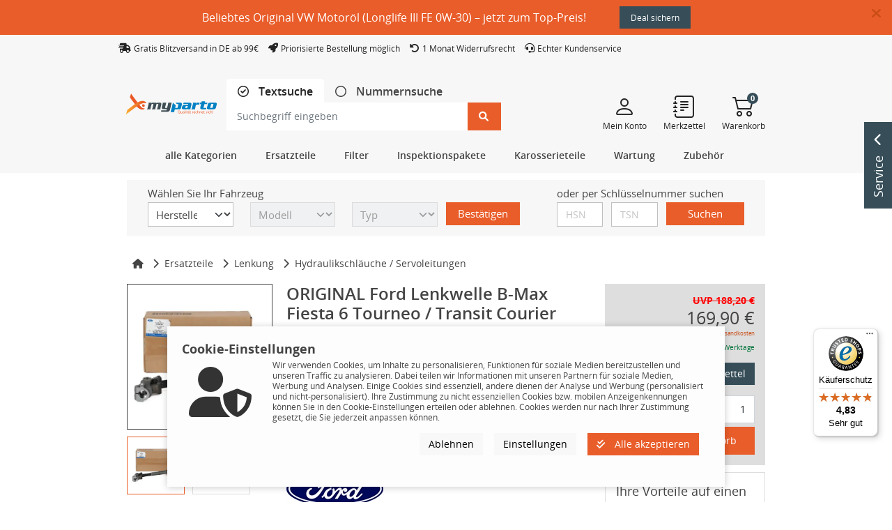

--- FILE ---
content_type: text/html;charset=UTF-8
request_url: https://www.myparto.com/de/i20921/ford-hydraulikschlaeuche-servoleitungen-2633954
body_size: 125008
content:
<!DOCTYPE html>

<html lang="de" data-pagename="PRODUCTDETAILS">
			
<head>
<script type="text/javascript">
	</script>
						<meta charset="utf-8">
						<meta name="viewport" content="width=device-width, initial-scale=1.0, maximum-scale=1.0, user-scalable=0" />

        
        			<meta name="description" content="ORIGINAL Ford Lenkwelle B-Max Fiesta 6 Tourneo / Transit Courier 2633954" />
			<meta property="og:description" content="ORIGINAL Ford Lenkwelle B-Max Fiesta 6 Tourneo / Transit Courier 2633954" />
		
					<meta name="format-detection" content="telephone=no" />
		
									<meta name="robots" content="index, follow, noarchive" />
					
        
        
									<meta property="og:image" content="https://www.myparto.com/img/ford_lenkwelle_2633954_fo889n229h_201905201031_99.jpg" />
				<meta property="og:image:url" content="https://www.myparto.com/img/ford_lenkwelle_2633954_fo889n229h_201905201031_99.jpg" />
				<meta property="og:image:secure" content="https://www.myparto.com/img/ford_lenkwelle_2633954_fo889n229h_201905201031_99.jpg" />
					
			<link rel="apple-touch-icon" sizes="57x57" href="/resources/myparto/gfx/favicon/apple-icon-57x57.png">
	<link rel="apple-touch-icon" sizes="60x60" href="/resources/myparto/gfx/favicon/apple-icon-60x60.png">
	<link rel="apple-touch-icon" sizes="72x72" href="/resources/myparto/gfx/favicon/apple-icon-72x72.png">
	<link rel="apple-touch-icon" sizes="76x76" href="/resources/myparto/gfx/favicon/apple-icon-76x76.png">
	<link rel="apple-touch-icon" sizes="114x114" href="/resources/myparto/gfx/favicon/apple-icon-114x114.png">
	<link rel="apple-touch-icon" sizes="120x120" href="/resources/myparto/gfx/favicon/apple-icon-120x120.png">
	<link rel="apple-touch-icon" sizes="144x144" href="/resources/myparto/gfx/favicon/apple-icon-144x144.png">
	<link rel="apple-touch-icon" sizes="152x152" href="/resources/myparto/gfx/favicon/apple-icon-152x152.png">
	<link rel="apple-touch-icon" sizes="180x180" href="/resources/myparto/gfx/favicon/apple-icon-180x180.png">
	<link rel="icon" type="image/png" sizes="192x192"  href="/resources/myparto/gfx/favicon/android-icon-192x192.png">
	<link rel="icon" type="image/png" sizes="32x32" href="/resources/myparto/gfx/favicon/favicon-32x32.png">
	<link rel="icon" type="image/png" sizes="96x96" href="/resources/myparto/gfx/favicon/favicon-96x96.png">
	<link rel="icon" type="image/png" sizes="16x16" href="/resources/myparto/gfx/favicon/favicon-16x16.png">
	<link rel="manifest" href="/resources/myparto/gfx/favicon/manifest.json">
	<meta name="msapplication-TileColor" content="#ffffff">
	<meta name="msapplication-TileImage" content="/resources/myparto/gfx/favicon/ms-icon-144x144.png">
	<meta name="theme-color" content="#ffffff">

	
									<link rel="canonical" href="https://www.myparto.com/de/i20921/ford-hydraulikschlaeuche-servoleitungen-2633954" />
																									
					<title>Original FORD Hydraulikschläuche / Servoleitungen - 2 633 954 | myparto</title>
		
	
														<link href='/resources/base/css/bootstrap-slider.css?v=4.26.4.3'rel='stylesheet' type='text/css' />
							<link href='/resources/base/css/swiper-bundle.min.css?v=4.26.4.3'rel='stylesheet' type='text/css' />
									<link href='/resources/base/css/fonts.css?v=4.26.4.3' rel='stylesheet' type='text/css' />
				    						    			<link href='/resources/base/css/fontawesome6.css?v=4.26.4.3' rel='stylesheet' type='text/css' />
								    <link href='/resources/myparto/css/bootstrap-icons-1.10.5/font/bootstrap-icons.css' rel='stylesheet' type='text/css' />
					<link href='/resources/base/js/flatpicker/flatpickr.min.css?v=4.26.4.3' rel='stylesheet' type='text/css' />
							<link href="/resources/commerce/css/commerce-frontend.css?v=4.26.4.3" rel="stylesheet" />
										
					<script>(function(w,d,u){w.readyQ=[];w.bindReadyQ=[];function p(x,y){if(x=="ready"){w.bindReadyQ.push(y);}else{w.readyQ.push(x);}};var a={ready:p,bind:p};w.$=w.jQuery=function(f){if(f===d||f===u){return a}else{p(f)}}})(window,document)</script>

					<script type="text/javascript">    function initFromConsentCookies() {
        let cookie = getCookie('CommerceCookieConsent');
        if(cookie.length > 0) {
            let cookieData = JSON.parse(cookie);
                            if (!cookieData['CookieManagerForced']) {
                    return;
                }
            
            for (let key in cookieData) {
                if (typeof cookieTypes[key] !== 'undefined') {
                    cookieTypes[key].enabled = cookieData[key];
                }
                else if (key === 'CookieManagerTracked') {
                    cookieTypes['CookieManagerTracked'] = {'enabled': true};
                }
            }
        }
    }

    function deleteCookie(name, path, domain) {
        if (getCookie(name)) {
            document.cookie = name + "=" +
                ((path) ? ";path=" + path : "") +
                ((domain) ? ";domain=" + domain : "") +
                ";expires=Thu, 01 Jan 1970 00:00:01 GMT";
        }
    }

    function getCookie(name) {
        let cookies = document.cookie.split(';');

        for (let i in cookies) {
            let cookie = cookies[i].split('=');
            let cookieName = cookie[0].trim();
            let cookieContent = cookie[1];

            if (name === cookieName) {
                return unescape(cookieContent);
            }
        }

        return "";
    }

    function setCookie(name, wert, domain, expires, path, secure) {
        var cook = name + "=" + unescape(wert);
        cook += (domain) ? "; domain=" + domain : "";
        cook += (expires) ? "; expires=" + expires : "";
        cook += (path) ? "; path=" + path : "";
        cook += (secure) ? "; secure" : "";

        
        document.cookie = cook;
    }

    function uuidv4Generator() {
        return 'xxxxxxxx-xxxx-4xxx-yxxx-xxxxxxxxxxxx'.replace(/[xy]/g, function(c) {
        var r = Math.random() * 16 | 0, v = c == 'x' ? r : (r & 0x3 | 0x8);
        return v.toString(16);
  });
}

function initConsentModeDefault() {
    if (!cookieTypes.adPersonalization.enabled) {
        gtag('consent', 'default', {
            'ad_personalization': 'denied',
        });

            }
    else {
        gtag('consent', 'default', {
        'ad_personalization': 'granted',
        });

            }


    if (!cookieTypes.adStorage.enabled) {
        gtag('consent', 'default', {
            'ad_storage': 'denied',
        });

            }
    else {
        gtag('consent', 'default', {
            'ad_storage': 'granted',
        });

            }

    if (!cookieTypes.adUserData.enabled) {
        gtag('consent', 'default', {
            'ad_user_data': 'denied',
        });

            }
    else {
        gtag('consent', 'default', {
            'ad_user_data': 'granted',
        });

            }

    if (!cookieTypes.analyticsStorage.enabled) {
        gtag('consent', 'default', {
            'analytics_storage': 'denied',
        });

            }
    else {
        gtag('consent', 'default', {
            'analytics_storage': 'granted',
        });

            }
}

function sendGtmData() {
	        return true;
	}

function sendGa4Data() {
	        return false;
	}
</script>
		
		    							<script type="text/javascript">
					let cookieTypes = {
             'Session' : {
            'enabled': true,
            'type' : 'essential'
        },
             'PayPal' : {
            'enabled': true,
            'type' : 'essential'
        },
             'CommerceCookieConsent' : {
            'enabled': true,
            'type' : 'essential'
        },
             'CommerceItemComparison' : {
            'enabled': true,
            'type' : 'essential'
        },
             'PersistentBasket' : {
            'enabled': true,
            'type' : 'essential'
        },
             'GoogleAnalytics' : {
            'enabled': false,
            'type' : 'gaoption'
        },
             'GoogleMaps' : {
            'enabled': false,
            'type' : 'marketing'
        },
             'GreyhoundChat' : {
            'enabled': false,
            'type' : 'marketing'
        },
             'adStorage' : {
            'enabled': false,
            'type' : 'gaoption'
        },
             'adUserData' : {
            'enabled': false,
            'type' : 'gaoption'
        },
             'Youtube' : {
            'enabled': false,
            'type' : 'marketing'
        },
             'adPersonalization' : {
            'enabled': false,
            'type' : 'gaoption'
        },
             'analyticsStorage' : {
            'enabled': false,
            'type' : 'gaoption'
        },
             'MicrosoftBingAd' : {
            'enabled': false,
            'type' : 'marketing'
        },
             'GoogleCaptcha' : {
            'enabled': false,
            'type' : 'gctracking'
        },
             'MicrosoftClarity' : {
            'enabled': false,
            'type' : 'marketing'
        },
    };

					initFromConsentCookies();
				</script>
					
    <script type="text/javascript">
        if (!cookieTypes.MicrosoftBingAd.enabled) {
            window.uetq = window.uetq || [];
            window.uetq.push('consent', 'default', {
                'ad_storage': 'denied'
            });
        }
        else {
            window.uetq = window.uetq || [];
            window.uetq.push('consent', 'default', {
                'ad_storage': 'granted'
            });
        }
    </script>
		
								<script type="text/javascript">
				// Define dataLayer and the gtag function.
				window.dataLayer = window.dataLayer || [];
				function gtag(){dataLayer.push(arguments);}

				// Set default consent to 'denied' or 'granted' depending on users previous cookie manager choice
									initConsentModeDefault();
				
								
				if (sendGtmData()) {
					dataLayer.push(    {
        pageTitle: 'Original FORD Hydraulikschläuche / Servoleitungen - 2 633 954 | myparto',
        pageCategoryID: '',
        pageCountryCode: 'de',
        pageLanguageCode: 'Deutsch',
        pageCategory: '',
        pagetype: 'productdetails',
                    visitorLoginState: 'Logged Out',
            visitorExistingCustomer: 'No'
        ,

            }
);

					
											dataLayer.push(    {
        productID:'922069880111',

        productName:'ORIGINAL Ford Lenkwelle B-Max Fiesta 6 Tourneo \/ Transit Courier 2633954',

        productPrice: 169.90,
        productEAN:'',
        productManufacturerNumber:'2 633 954',
        productCategory:'Hydraulikschl\xE4uche / Servoleitungen',
        productCategoryID:'197',
        productCurrency:'EUR',
        google_tag_params: {
            ecomm_pagetype: 'productdetails',
            ecomm_pcat:['Hydraulikschl\xE4uche / Servoleitungen'],
            ecomm_prodid:'922069880111',

            ecomm_pname:'ORIGINAL Ford Lenkwelle B-Max Fiesta 6 Tourneo \/ Transit Courier 2633954',

            ecomm_pvalue: 169.90,
            ecomm_totalvalue: 169.90        },
        ecommerce: {
            currencyCode:'EUR',
            detail:{
                products:[
                    	{

        item_name: 'ORIGINAL Ford Lenkwelle B-Max Fiesta 6 Tourneo \/ Transit Courier 2633954',
        item_id: '922069880111',
                shopId: '20921',
        price: 169.90,
        item_brand: 'FORD',
        item_category: 'Hydraulikschl\xE4uche / Servoleitungen',
                    }
                ]
            }
        }

            }
);
					
					
					
					
					
									}
			</script>

			<!-- Google Tag Manager -->
						<script>
			(function(w,d,s,l,i){w[l]=w[l]||[];
			w[l].push({'gtm.start':new Date().getTime(),event:'gtm.js'});
			var f=d.getElementsByTagName(s)[0],j=d.createElement(s);
			j.async=true;
			j.src="https://load.data.myparto.com/5cnmidekd.js?"+i;
			f.parentNode.insertBefore(j,f);})(window,document,'script','dataLayer','8z=aWQ9R1RNLUtMREM2UkY%3D&hk=pom');
		</script>
				<!-- End Google Tag Manager -->

				


							

	
</head>
				
		<body role="document">
			    		<noscript><iframe src="https://load.data.myparto.com/ns.html?id=GTM-KLDC6RF" height="0" width="0" style="display:none;visibility:hidden"></iframe></noscript>
        
				
				<div id="WRAP">
																						<img src="/resources/myparto/gfx/myparto-4c.svg" class="print print-logo" alt="myParto" />
	
		<div class="contact-box d-none d-md-block">
	<div class="hover-box">Service <i class="fa fa-chevron-up"></i></div>
	<div class="content">
		<span style="font-size:20px;font-weight:600;">Wir sind für Sie da.</span>
<p style="font-size:14px;">Unser Kundenservice steht Ihnen bei Fragen zur Seite - schnell und unkompliziert. Kontaktieren Sie uns:</p>
<div class="row g-2">
<div class="col-lg-6 text-center">
<a href="mailto:service.de@myparto.com">
<i class="bi bi-envelope-at" style="font-size: 30px;"></i>
<br>
E-Mail
</a>
</div>

<div class="col-lg-6 text-center">
<a href="/de/contact.html">
<i class="bi bi-pencil-square" style="font-size: 30px;"></i>
<br>
Formular
</a>
</div>

<div class="col-lg-6 text-center">
<a href="https://wa.me/491713331887" target="_blank">
<i class="bi bi-whatsapp" style="font-size: 30px;"></i>
<br>
Whatsapp
</a>
</div>

<div class="col-lg-6 text-center">
<a href="#" id="myparto-gh-chat-toggle" onclick="return false;">
<i class="bi bi-chat-left-dots" style="font-size: 30px;"></i>
<br>
Live-Chat
</a>
</div>
</div>
<br>
<p style="font-size:14px;">Sollten Sie eine Artikel- oder Auftragsnummer parat haben, teilen Sie uns diese gerne mit.</p>	</div>
</div>
	

<header class="header">
	
				
		
											    
            <script type="text/javascript">window.actionBCID = '-1';</script>

        <div class="action-banner hidden"
             id="actionBanner">
                            <a class="banner-close float-right cursor-pointer" aria-label="Banner schließen" id="collapseActionBanner" role="button">
                    <i class="fas fa-times mr-3 me-3" ></i>
                </a>
                        <div class="container px-sm-0">
                <div class="d-flex flex-wrap flex-md-nowrap py-2 justify-content-center align-items-center">
                    <div class="banner-text mr-5"><p><a href="https://www.myparto.com/de/i25816/vw-motoroele-gs55545m4" style="color: #fff;">Beliebtes Original VW Motor&ouml;l (Longlife III FE 0W-30) &ndash; jetzt zum Top-Preis!</a></p>
</div>
                    <div id="bannerCountdown" data-enddate="1800021660000" class="m-2 ms-md-5 col-auto hidden"">
                        <div class="countdown-object hidden">
                            <span class="time" id="countdownDaysFirst"></span>
                            <span class="time" id="countdownDaysSecond"></span>
                            <span class="time" id="countdownDaysThird"></span>
                        </div>
                        <div class="countdown-object">
                            <span class="time" id="countdownHoursFirst">0</span>
                            <span class="time" id="countdownHoursSecond">0</span>
                        </div>
                        <div class="countdown-object">
                            <span class="time" id="countdownMinFirst">0</span>
                            <span class="time" id="countdownMinSecond">0</span>
                        </div>
                        <div class="countdown-object">
                            <span class="time" id="countdownSecFirst">0</span>
                            <span class="time" id="countdownSecSecond">0</span>
                        </div>
                    </div>
                                            <div class="ml-sm-5 ms-sm-5 mt-sm-0 text-right">
                            <a href="https://www.myparto.com/de/i25816/vw-motoroele-gs55545m4" class="btn btn-sm btn-action-banner"
                                                                                    >Deal sichern</a>
                        </div>
                                    </div>
            </div>
        </div>
        	<div class="top-header">
			<div class="col-12 d-none d-md-block pl-lg-0">
		<div style="background:#F7F7F7">
<div class="container">
<div class="row">
<div class="col-lg-12" style="padding: 10px 0px;"> 
 <i class="fa-solid fa-shipping-fast"></i>
  <span style="font-size:12px;margin-right:10px;">Gratis Blitzversand in DE ab 99€</span>
  <i class="fa-solid fa-rocket"></i>
<span style="font-size:12px;margin-right:10px;">Priorisierte Bestellung möglich</span>
  <i class="fa-solid fa-rotate-left"></i>
  <span style="font-size:12px;margin-right:10px;">1 Monat Widerrufsrecht</span>
  <i class="fa-solid fa-headset"></i>
 <span style="font-size:12px;">Echter Kundenservice</span>
</div>
</div>
</div>
</div>	</div>
				<div class="container top-header-inner">
				<div class="row">

					
						<div class="col-10 d-md-none responsive-top-links">
		<a href="/de/notepad.html" class="mr-3">
			<i class="fab fa-wpforms me-2"></i>Merkzettel		</a>
		<a href="/de/customer/account_overview.html">
			<i class="fas fa-user me-2"></i>Mein Konto		</a>
	</div>

					
				</div>
			</div>
			</div>
					
												<div class="main-header">
		<div class="container main-header-inner">
			<div class="row main-header-inner-row">
									<div class="col-1 d-lg-none responsive-navigation pe-0">
		<div class="btn w-100 p-0">
			<i class="fas fa-bars m-0"></i>		</div>
	</div>

	<div class="col-6 col-sm-5 col-md-4 col-lg-2 col-xl-4 logo">
		<a href="/de/" title="myParto">
			<img src="/resources/myparto/gfx/myparto-logo.svg" class="img-fluid" alt="myParto" />
		</a>
	</div>

					<div class="col-12 col-md-5 col-lg-5 col-xl-4 search d-none d-lg-block p-md-0 order-last order-md-0">
		<!-- Search Form -->

			<ul class="nav nav-tabs search-tabs">
		<li class="nav-item">
			<a class="nav-link active" id="text-tab" data-bs-toggle="tab" href="#textSearch" role="tab" aria-controls="textSearch" aria-selected="false">
				<input class="form-check-input" type="radio" name="searchType" id="textSearchRadio" checked>
				<label class="form-check-label" for="textSearchRadio">
					Textsuche				</label>
			</a>
		</li>
		<li class="nav-item">
			<a class="nav-link " id="number-tab" data-bs-toggle="tab" href="#numberSearch" role="tab" aria-controls="numberSearch" aria-selected="true">
				<input class="form-check-input" type="radio" name="searchType" id="numberSearchRadio" >
				<label class="form-check-label" for="numberSearchRadio">
					<span class="d-none d-sm-inline">Nummernsuche</span>
					<span class="d-sm-none">Nummernsuche</span>
				</label>
			</a>
		</li>
	</ul>
	<div class="row tab-content search-tab-content align-items-center">
		<div class="col-10 col-lg-12 tab-pane " id="numberSearch" role="tabpanel" aria-labelledby="number-tab">
			<form action="/de/searchresultNumber.html" class="form-horizontal form-margin" id="QUICKSEARCH_NUMBER" autocomplete="off" name="searchfrm">
				<div class="input-group" data-bs-toggle="tooltip" data-bs-placement="bottom" title="<b>Suchen Sie hier mit Hilfe von Teilenummern, wie zum Beispiel:</b><br />4549.19, 34 11 6 777 772, 7N0698451A, BM120U305C etc.<br /><br /><b>Suche nach Produktpaketen:</b><br />Nummern mit einem &quot;+&quot; hintereinander eingeben (z.B. für Filtersets oder Bremsen-Sets)" data-bs-html="true" data-bs-trigger="hover">
									<input type="text" placeholder="Teilenummer eingeben" value="" class="form-control input-hdr input-quicksearch" name="search" id="txt_quicksearch_number" data-bs-toggle="tooltip" data-bs-placement="left" title="Der Suchbegriff muss mindestens eine Zahl enthalten." data-bs-trigger="manual">
					<i class="ajax-icon fas fa-spinner fa-pulse hidden"></i>
					<span class="input-group-append">
						<button class="btn btn-primary btn-quicksearch" type="submit" ><i class="fas fa-search "></i></button>
					</span>
    			</div>
			</form>
		</div>
		<div class="col-10 col-lg-12 tab-pane show active" id="textSearch" role="tabpanel" aria-labelledby="text-tab">
			<form action="/de/searchresult.html" class="form-horizontal form-margin" id="QUICKSEARCH" autocomplete="off" name="searchfrm">
								    <div class="input-group" data-bs-toggle="tooltip" data-bs-placement="bottom" title="<b>Suchen Sie hier mit Bezeichnungen, wie zum Beispiel:</b><br />Ford Bremsbeläge, Radblenden 16 Zoll, BMW Zündkerzen etc." data-bs-html="true" data-bs-trigger="hover">
						<input type="text" placeholder="Suchbegriff eingeben" value="" class="form-control input-hdr input-quicksearch" name="search" id="txt_quicksearch_keywords" >
						<i class="ajax-icon fas fa-spinner fa-pulse hidden"></i>
						<span class="input-group-append">
							<button class="btn btn-primary btn-quicksearch" type="submit"><i class="fas fa-search "></i></button>
						</span>
					</div>
			</form>
		</div>
		<i class="fa-regular fa-rectangle-xmark fa-2xl col-2 d-lg-none" data-bs-toggle="collapse" data-bs-target="#responsive-search"></i>
	</div>
	</div>

									<div class="col-5 col-md-7 col-lg-5 col-xl-4 buttons-header">
		<div class="row justify-content-end">

								<div class="col-4 col-sm-1 d-lg-none header-actions">
						<a class="btn-responsive-search icon" data-bs-toggle="collapse" data-bs-target="#responsive-search">
							<i class="bi bi-search"></i>
						</a>
					</div>
				
			<a href="/de/customer/account_overview.html" class="col-3 d-none d-lg-block header-actions">
				<div class="icon"><i class="bi bi-person"></i></div>
				<div class="text">Mein Konto</div>
			</a>

			<a href="/de/notepad.html" class="col-3 d-none d-lg-block header-actions">
				<div class="icon"><i class="bi bi-journal-text"></i></div>
				<div class="text">Merkzettel</div>
			</a>

			<a href="/de/basket.html" class="col-4 col-sm-1 col-lg-3 header-actions cart-btn">
				<span class="badge basketsize badge-pill" id="shoppingCartBasketSize">
					0				</span>
				<div class="icon"><i class="bi bi-cart2"></i></div>
				<div class="text">Warenkorb</div>
			</a>
		</div>
	</div>

									<div id="responsive-search" class="search collapse col-12 dropdown-search no-padding">
		<!-- Search Form -->

			<ul class="nav nav-tabs search-tabs">
		<li class="nav-item">
			<a class="nav-link active" id="text-tab" data-bs-toggle="tab" href="#textSearchMobile" role="tab" aria-controls="textSearch" aria-selected="false">
				<input class="form-check-input" type="radio" name="searchTypeResponsive" id="textSearchRadioResponsive" checked>
				<label class="form-check-label" for="textSearchRadioResponsive">
					Textsuche				</label>
			</a>
		</li>
		<li class="nav-item">
			<a class="nav-link " id="number-tab" data-bs-toggle="tab" href="#numberSearchMobile" role="tab" aria-controls="numberSearch" aria-selected="true">
				<input class="form-check-input" type="radio" name="searchTypeResponsive" id="numberSearchRadioResponsive" >
				<label class="form-check-label" for="numberSearchRadioResponsive">
					<span class="d-none d-sm-inline">Nummernsuche</span>
					<span class="d-sm-none">Nummernsuche</span>
				</label>
			</a>
		</li>
	</ul>
	<div class="row tab-content search-tab-content align-items-center">
		<div class="col-10 col-lg-12 tab-pane " id="numberSearchMobile" role="tabpanel" aria-labelledby="number-tab">
			<form action="/de/searchresultNumber.html" class="form-horizontal form-margin" id="QUICKSEARCH_NUMBER" autocomplete="off" name="searchfrm">
				<div class="input-group">
									<input type="text" placeholder="Teilenummer eingeben" value="" class="form-control input-hdr input-quicksearch" name="search" id="txt_quicksearch_number" data-bs-toggle="tooltip" data-bs-placement="left" title="Der Suchbegriff muss mindestens eine Zahl enthalten." data-bs-trigger="manual">
					<i class="ajax-icon fas fa-spinner fa-pulse hidden"></i>
					<span class="input-group-append">
						<button class="btn btn-primary btn-quicksearch" type="submit" ><i class="fas fa-search "></i></button>
					</span>
    </div>
			</form>
		</div>
		<div class="col-10 col-lg-12 tab-pane show active" id="textSearchMobile" role="tabpanel" aria-labelledby="text-tab">
			<form action="/de/searchresult.html" class="form-horizontal form-margin" id="QUICKSEARCH" autocomplete="off" name="searchfrm">
								    <div class="input-group">
						<input type="text" placeholder="Suchbegriff eingeben" value="" class="form-control input-hdr input-quicksearch" name="search" id="txt_quicksearch_keywords" >
						<i class="ajax-icon fas fa-spinner fa-pulse hidden"></i>
						<span class="input-group-append">
							<button class="btn btn-primary btn-quicksearch" type="submit"><i class="fas fa-search "></i></button>
						</span>
					</div>
			</form>
		</div>
		<i class="fa-regular fa-rectangle-xmark fa-2xl col-2 d-lg-none" data-bs-toggle="collapse" data-bs-target="#responsive-search"></i>
	</div>
	</div>

			</div>
		</div>
	</div>
					
							
   	<div class="navigation">

		<div class="container d-none d-md-block">
						<div class="categories-row justify-content-center">
								    <div class="parts-navigation dropdown">
        <div class="main-nav-btn" id="mainNavButton" data-bs-toggle="dropdown" aria-haspopup="true" aria-expanded="false">
            <p>
               alle Kategorien            </p>
        </div>
            <ul class="nav-sub-list dropdown-menu" aria-labelledby="mainNavButton">
                                                        <li class="nav-sub-entry has-sub">
                                                <a href="/de/c13/ersatzteile">Ersatzteile</a>
                                                        <ul class="nav-sub-list" style="min-height: 210px">
                                                                                            <li class="nav-sub-entry has-sub">
                    <a href="/de/c19/auspuffanlage">Abgasanlage</a>
                                                <ul class="nav-sub-list" style="min-height: 35px">
                                                                                            <li class="nav-sub-entry ">
                    <a href="/de/c362/abgasrohre-auto">Abgasrohre</a>
                                    </li>
                                                                                                <li class="nav-sub-entry ">
                    <a href="/de/c70/agr-ventile">AGR Ventile</a>
                                    </li>
                                                                                                <li class="nav-sub-entry ">
                    <a href="/de/c71/ansaugkruemmer">Ansaugkrümmer / Abgaskrümmer</a>
                                    </li>
                                                                                                <li class="nav-sub-entry ">
                    <a href="/de/c73/hitzeschutzbleche">Hitzeschutzbleche</a>
                                    </li>
                                                                                                <li class="nav-sub-entry ">
                    <a href="/de/c10/katalysatoren">Katalysatoren</a>
                                    </li>
                                                                                                <li class="nav-sub-entry ">
                    <a href="/de/c66/kruemmerdichtungen">Krümmerdichtungen</a>
                                    </li>
                                                                                                <li class="nav-sub-entry ">
                    <a href="/de/c72/ladedruckregelventile">Ladedruckregelventile</a>
                                    </li>
                                                                                                <li class="nav-sub-entry ">
                    <a href="/de/c67/ladeluftschlaeuche">Ladeluftschläuche</a>
                                    </li>
                                                                                                <li class="nav-sub-entry ">
                    <a href="/de/c68/lambdasonden">Lambdasonden / NOx Sensoren</a>
                                    </li>
                                                                                                <li class="nav-sub-entry ">
                    <a href="/de/c69/montagematerial-abgasanlage">Montagematerial</a>
                                    </li>
                                                                                                <li class="nav-sub-entry ">
                    <a href="/de/c76/oelleitungen-auto">Ölschläuche / Ölleitungen</a>
                                    </li>
                                                                                                <li class="nav-sub-entry ">
                    <a href="/de/c363/russpartikelfilter">Rußpartikelfilter</a>
                                    </li>
                                                                                                <li class="nav-sub-entry ">
                    <a href="/de/c74/schalldaempfer-auto">Schalldämpfer / Auspuffblenden</a>
                                    </li>
                                                                                                <li class="nav-sub-entry ">
                    <a href="/de/c285/unterdruckdosen-turbolader">Unterdruckdosen / Turbolader</a>
                                    </li>
                        </ul>
                                    </li>
                                                                                                <li class="nav-sub-entry has-sub">
                    <a href="/de/c371/radaufhaengung">Achs- / Radaufhängung</a>
                                                <ul class="nav-sub-list" style="min-height: 70px">
                                                                                            <li class="nav-sub-entry ">
                    <a href="/de/c196/achsmanschetten">Achsmanschetten</a>
                                    </li>
                                                                                                <li class="nav-sub-entry ">
                    <a href="/de/c201/achsschenkel">Achsschenkel</a>
                                    </li>
                                                                                                <li class="nav-sub-entry ">
                    <a href="/de/c202/achstraeger">Achsträger / Achskörper</a>
                                    </li>
                                                                                                <li class="nav-sub-entry ">
                    <a href="/de/c200/radlager">Radlager / Radnaben</a>
                                    </li>
                                                                                                <li class="nav-sub-entry ">
                    <a href="/de/c206/traggelenke">Traggelenke / Achsgelenke</a>
                                    </li>
                        </ul>
                                    </li>
                                                                                                <li class="nav-sub-entry has-sub">
                    <a href="/de/c21/auto-beleuchtung">Beleuchtung</a>
                                                <ul class="nav-sub-list" style="min-height: 105px">
                                                                                            <li class="nav-sub-entry ">
                    <a href="/de/c99/autolampen">Autolampen</a>
                                    </li>
                                                                                                <li class="nav-sub-entry ">
                    <a href="/de/c102/blinkleuchten">Blinkleuchten / Begrenzungsleuchten</a>
                                    </li>
                                                                                                <li class="nav-sub-entry ">
                    <a href="/de/c103/innenraumbeleuchtung">Innenraumbeleuchtung</a>
                                    </li>
                                                                                                <li class="nav-sub-entry ">
                    <a href="/de/c104/kennzeichenleuchten">Kennzeichenleuchten</a>
                                    </li>
                                                                                                <li class="nav-sub-entry ">
                    <a href="/de/c98/lampentraeger">Lampenträger</a>
                                    </li>
                                                                                                <li class="nav-sub-entry ">
                    <a href="/de/c95/leuchtweitenregulierung">Leuchtweitenregulierung</a>
                                    </li>
                                                                                                <li class="nav-sub-entry ">
                    <a href="/de/c100/nebelscheinwerfer">Nebelscheinwerfer</a>
                                    </li>
                                                                                                <li class="nav-sub-entry ">
                    <a href="/de/c101/rueckleuchten">Rückleuchten</a>
                                    </li>
                                                                                                <li class="nav-sub-entry ">
                    <a href="/de/c94/autoscheinwerfer">Scheinwerfer</a>
                                    </li>
                                                                                                <li class="nav-sub-entry ">
                    <a href="/de/c96/tagfahrlichter">Tagfahrlichter</a>
                                    </li>
                                                                                                <li class="nav-sub-entry ">
                    <a href="/de/c97/zusatzbremsleuchten">Zusatzbremsleuchten</a>
                                    </li>
                        </ul>
                                    </li>
                                                                                                <li class="nav-sub-entry has-sub">
                    <a href="/de/c18/bremsen">Bremsen</a>
                                                <ul class="nav-sub-list" style="min-height: 140px">
                                                                                            <li class="nav-sub-entry ">
                    <a href="/de/c314/abs-ringe">ABS Ringe</a>
                                    </li>
                                                                                                <li class="nav-sub-entry ">
                    <a href="/de/c109/ankerbleche">Ankerbleche</a>
                                    </li>
                                                                                                <li class="nav-sub-entry ">
                    <a href="/de/c110/bremsbacken">Bremsbacken</a>
                                    </li>
                                                                                                <li class="nav-sub-entry ">
                    <a href="/de/c105/bremsbelaege">Bremsbeläge</a>
                                    </li>
                                                                                                <li class="nav-sub-entry ">
                    <a href="/de/c106/bremsen-sets">Bremsen Sets</a>
                                    </li>
                                                                                                <li class="nav-sub-entry ">
                    <a href="/de/c107/bremskraftverstaerker">Bremskraftverstärker</a>
                                    </li>
                                                                                                <li class="nav-sub-entry ">
                    <a href="/de/c108/bremsleitungen">Bremsleitungen</a>
                                    </li>
                                                                                                <li class="nav-sub-entry ">
                    <a href="/de/c281/bremssaettel">Bremssättel</a>
                                    </li>
                                                                                                <li class="nav-sub-entry ">
                    <a href="/de/c113/bremsscheiben">Bremsscheiben</a>
                                    </li>
                                                                                                                    <li class="nav-sub-entry ">
                    <a href="/de/c114/handbremsseile">Handbremsseile</a>
                                    </li>
                                                                                                <li class="nav-sub-entry ">
                    <a href="/de/c116/hauptbremszylinder">Hauptbremszylinder</a>
                                    </li>
                                                                                                <li class="nav-sub-entry ">
                    <a href="/de/c111/radbremszylinder">Radbremszylinder</a>
                                    </li>
                                                                                                <li class="nav-sub-entry ">
                    <a href="/de/c112/unterdruckpumpen">Unterdruckpumpen</a>
                                    </li>
                                                                                                <li class="nav-sub-entry ">
                    <a href="/de/c11/warnkontakte-bremsbelagverschleiss">Warnkontakte</a>
                                    </li>
                        </ul>
                                    </li>
                                                                                                <li class="nav-sub-entry has-sub">
                    <a href="/de/c367/federung-auto">Federung / Dämpfung</a>
                                                <ul class="nav-sub-list" style="min-height: 175px">
                                                                                            <li class="nav-sub-entry ">
                    <a href="/de/c297/anschlagpuffer-auto">Anschlagpuffer</a>
                                    </li>
                                                                                                <li class="nav-sub-entry ">
                    <a href="/de/c294/domlager">Domlager / Federbeinstützlager</a>
                                    </li>
                                                                                                <li class="nav-sub-entry ">
                    <a href="/de/c203/fahrwerksfedern">Fahrwerksfedern</a>
                                    </li>
                                                                                                <li class="nav-sub-entry ">
                    <a href="/de/c370/federteller">Federteller</a>
                                    </li>
                                                                                                <li class="nav-sub-entry ">
                    <a href="/de/c198/luftfederung">Luftfederung / Federbälge</a>
                                    </li>
                                                                                                <li class="nav-sub-entry ">
                    <a href="/de/c210/staubschutz-stossdaempfer">Staubschutz Stoßdämpfer</a>
                                    </li>
                                                                                                <li class="nav-sub-entry ">
                    <a href="/de/c205/stossdaempfer">Stoßdämpfer</a>
                                    </li>
                        </ul>
                                    </li>
                                                                                                <li class="nav-sub-entry has-sub">
                    <a href="/de/c26/getriebe-auto">Getriebe</a>
                                                <ul class="nav-sub-list" style="min-height: 210px">
                                                                                            <li class="nav-sub-entry ">
                    <a href="/de/c348/antriebswellen">Antriebswellen / Gelenkwellen</a>
                                    </li>
                                                                                                <li class="nav-sub-entry ">
                    <a href="/de/c266/getriebegehaeuse">Getriebegehäuse</a>
                                    </li>
                                                                                                <li class="nav-sub-entry ">
                    <a href="/de/c265/getriebelager">Getriebelager</a>
                                    </li>
                                                                                                <li class="nav-sub-entry ">
                    <a href="/de/c347/hardyscheiben">Hardyscheiben</a>
                                    </li>
                                                                                                <li class="nav-sub-entry ">
                    <a href="/de/c358/synchronringe">Synchronringe</a>
                                    </li>
                                                                                                <li class="nav-sub-entry ">
                    <a href="/de/c249/zweimassenschwungraeder">Zweimassenschwungräder</a>
                                    </li>
                        </ul>
                                    </li>
                                                                                                <li class="nav-sub-entry has-sub">
                    <a href="/de/c368/auto-heizung">Heizung</a>
                                                <ul class="nav-sub-list" style="min-height: 245px">
                                                                                            <li class="nav-sub-entry ">
                    <a href="/de/c228/heizungsschlaeuche">Heizungsschläuche</a>
                                    </li>
                                                                                                <li class="nav-sub-entry ">
                    <a href="/de/c220/waermetauscher-heizung">Wärmetauscher Heizung</a>
                                    </li>
                        </ul>
                                    </li>
                                                                                                <li class="nav-sub-entry has-sub">
                    <a href="/de/c20/kfz-elektronik">KFZ-Elektronik</a>
                                                <ul class="nav-sub-list" style="min-height: 280px">
                                                                                            <li class="nav-sub-entry ">
                    <a href="/de/c87/anlasser">Anlasser</a>
                                    </li>
                                                                                                <li class="nav-sub-entry ">
                    <a href="/de/c329/autohupen">Hupen</a>
                                    </li>
                                                                                                <li class="nav-sub-entry ">
                    <a href="/de/c322/kabelbaeume-auto">Kabelbäume</a>
                                    </li>
                                                                                                <li class="nav-sub-entry ">
                    <a href="/de/c327/ladekabel-elektroauto">Ladekabel Elektroauto</a>
                                    </li>
                                                                                                <li class="nav-sub-entry ">
                    <a href="/de/c92/kfz-sicherungskaesten">Relais / KFZ-Sicherungskästen</a>
                                    </li>
                                                                                                <li class="nav-sub-entry ">
                    <a href="/de/c79/steuergeraete">Steuergeräte</a>
                                    </li>
                        </ul>
                                    </li>
                                                                                                <li class="nav-sub-entry has-sub">
                    <a href="/de/c27/autokuehlung">Klima / Lüftung</a>
                                                <ul class="nav-sub-list" style="min-height: 315px">
                                                                                            <li class="nav-sub-entry ">
                    <a href="/de/c232/druckschalter-klimaanlage">Druckschalter Klimaanlage</a>
                                    </li>
                                                                                                <li class="nav-sub-entry ">
                    <a href="/de/c234/geblaesemotoren">Gebläsemotoren</a>
                                    </li>
                                                                                                <li class="nav-sub-entry ">
                    <a href="/de/c227/geblaeseregler">Gebläseregler</a>
                                    </li>
                                                                                                <li class="nav-sub-entry ">
                    <a href="/de/c369/klimaanlage-zubehoer">Klimaanlage Zubehör</a>
                                    </li>
                                                                                                <li class="nav-sub-entry ">
                    <a href="/de/c360/klimakompressoren">Klimakompressoren</a>
                                    </li>
                                                                                                <li class="nav-sub-entry ">
                    <a href="/de/c230/klimakondensatoren">Klimakondensatoren</a>
                                    </li>
                                                                                                <li class="nav-sub-entry ">
                    <a href="/de/c223/klimatrockner">Klimatrockner</a>
                                    </li>
                                                                                                <li class="nav-sub-entry ">
                    <a href="/de/c346/klimaverdampfer">Klimaverdampfer</a>
                                    </li>
                                                                                                <li class="nav-sub-entry ">
                    <a href="/de/c216/kuehlerdeckel">Kühlerdeckel</a>
                                    </li>
                                                                                                <li class="nav-sub-entry ">
                    <a href="/de/c217/kuehlerschlaeuche">Kühlerschläuche</a>
                                    </li>
                                                                                                <li class="nav-sub-entry ">
                    <a href="/de/c224/kuehlmittelflansche">Kühlmittelflansche</a>
                                    </li>
                                                                                                <li class="nav-sub-entry ">
                    <a href="/de/c215/kuehlmittelleitungen">Kühlmittelleitungen</a>
                                    </li>
                                                                                                <li class="nav-sub-entry ">
                    <a href="/de/c229/kuelmittelregelventile">Kühlmittelregelventile / Heizungsventile</a>
                                    </li>
                                                                                                <li class="nav-sub-entry ">
                    <a href="/de/c218/kuehlwasserbehaelter">Kühlwasserbehälter</a>
                                    </li>
                                                                                                <li class="nav-sub-entry ">
                    <a href="/de/c219/kuehlwasserrohre">Kühlwasserrohre</a>
                                    </li>
                                                                                                <li class="nav-sub-entry ">
                    <a href="/de/c211/turbokuehler">Ladeluftkühler / Turbokühler</a>
                                    </li>
                                                                                                <li class="nav-sub-entry ">
                    <a href="/de/c212/motorkuehler">Motorkühler / Lüftermotoren</a>
                                    </li>
                                                                                                <li class="nav-sub-entry ">
                    <a href="/de/c221/oelkuehler">Ölkühler</a>
                                    </li>
                                                                                                <li class="nav-sub-entry ">
                    <a href="/de/c213/temperatursensoren">Temperatursensoren</a>
                                    </li>
                                                                                                <li class="nav-sub-entry ">
                    <a href="/de/c222/thermostate-auto">Thermostate</a>
                                    </li>
                                                                                                <li class="nav-sub-entry ">
                    <a href="/de/c231/ventile-klimaanlage">Ventile Klimaanlage</a>
                                    </li>
                                                                                                <li class="nav-sub-entry ">
                    <a href="/de/c225/wasserpumpen-auto">Wasserpumpen</a>
                                    </li>
                        </ul>
                                    </li>
                                                                                                <li class="nav-sub-entry has-sub">
                    <a href="/de/c365/kupplungen-auto">Kupplung</a>
                                                <ul class="nav-sub-list" style="min-height: 350px">
                                                                                            <li class="nav-sub-entry ">
                    <a href="/de/c255/ausrueckgabel-kupplung">Ausrückgabel</a>
                                    </li>
                                                                                                <li class="nav-sub-entry ">
                    <a href="/de/c256/ausruecklager">Ausrücklager</a>
                                    </li>
                                                                                                <li class="nav-sub-entry ">
                    <a href="/de/c262/kupplungsbetaetigung">Kupplungsbetätigung</a>
                                    </li>
                                                                                                <li class="nav-sub-entry ">
                    <a href="/de/c240/kupplungssaetze">Kupplungssätze</a>
                                    </li>
                                                                                                <li class="nav-sub-entry ">
                    <a href="/de/c239/kupplungsseile">Kupplungsseile</a>
                                    </li>
                                                                                                <li class="nav-sub-entry ">
                    <a href="/de/c366/kupplungszylinder">Kupplungszylinder</a>
                                    </li>
                                                                                                <li class="nav-sub-entry ">
                    <a href="/de/c323/pilotlager">Pilotlager</a>
                                    </li>
                                                                                                <li class="nav-sub-entry ">
                    <a href="/de/c237/schaltgestaenge">Schaltgestänge / Schalthebel</a>
                                    </li>
                                                                                                <li class="nav-sub-entry ">
                    <a href="/de/c250/schaltseile-auto">Schaltseile</a>
                                    </li>
                                                                                                <li class="nav-sub-entry ">
                    <a href="/de/c236/schaltventile-automatikgetriebe">Schaltventile / Getriebeventile</a>
                                    </li>
                        </ul>
                                    </li>
                                                                                                <li class="nav-sub-entry has-sub">
                    <a href="/de/c22/lager-auto">Lager / Puffer</a>
                                                <ul class="nav-sub-list" style="min-height: 385px">
                                                                                            <li class="nav-sub-entry ">
                    <a href="/de/c295/querlenkerlager">Querlenkerlager / Gummilager</a>
                                    </li>
                                                                                                <li class="nav-sub-entry ">
                    <a href="/de/c298/sonstige-lager">sonstige Lager</a>
                                    </li>
                                                                                                <li class="nav-sub-entry ">
                    <a href="/de/c296/stabilager">Stabilager / Stabibuchsen</a>
                                    </li>
                        </ul>
                                    </li>
                                                                                                <li class="nav-sub-entry has-sub">
                    <a href="/de/c23/lenkung">Lenkung</a>
                                                <ul class="nav-sub-list" style="min-height: 420px">
                                                                                            <li class="nav-sub-entry ">
                    <a href="/de/c197/servoleitungen">Hydraulikschläuche / Servoleitungen</a>
                                    </li>
                                                                                                <li class="nav-sub-entry ">
                    <a href="/de/c204/koppelstangen">Koppelstangen</a>
                                    </li>
                                                                                                <li class="nav-sub-entry ">
                    <a href="/de/c353/lenkgetriebe">Lenkgetriebe</a>
                                    </li>
                                                                                                <li class="nav-sub-entry ">
                    <a href="/de/c209/lenkmanschetten">Lenkmanschetten</a>
                                    </li>
                                                                                                <li class="nav-sub-entry ">
                    <a href="/de/c345/lenksaeule">Lenkspindel / Lenksäule</a>
                                    </li>
                                                                                                <li class="nav-sub-entry ">
                    <a href="/de/c199/querlenker">Querlenker / Achslenker</a>
                                    </li>
                                                                                                <li class="nav-sub-entry ">
                    <a href="/de/c207/spurstangen">Spurstangen / Lenkstangen</a>
                                    </li>
                                                                                                <li class="nav-sub-entry ">
                    <a href="/de/c208/spurstangenkoepfe">Spurstangenköpfe</a>
                                    </li>
                        </ul>
                                    </li>
                                                                                                <li class="nav-sub-entry has-sub">
                    <a href="/de/c29/motor-teile">Motor</a>
                                                <ul class="nav-sub-list" style="min-height: 455px">
                                                                                            <li class="nav-sub-entry ">
                    <a href="/de/c284/drosselklappen">Drosselklappen</a>
                                    </li>
                                                                                                <li class="nav-sub-entry ">
                    <a href="/de/c299/auslassventile">Einlassventile / Auslassventile</a>
                                    </li>
                                                                                                <li class="nav-sub-entry ">
                    <a href="/de/c260/einspritzanlagen-auto">Einspritzanlagen</a>
                                    </li>
                                                                                                <li class="nav-sub-entry ">
                    <a href="/de/c251/einspritzduesen">Einspritzdüsen / Einspritzventile</a>
                                    </li>
                                                                                                <li class="nav-sub-entry ">
                    <a href="/de/c252/einspritzpumpen">Einspritzpumpen / Druckregler</a>
                                    </li>
                                                                                                <li class="nav-sub-entry ">
                    <a href="/de/c253/entlueftungsschlaeuche">Entlüftungsschläuche</a>
                                    </li>
                                                                                                <li class="nav-sub-entry ">
                    <a href="/de/c254/kurbelgehaeuseentlueftungsventile">Entlüftungsventile</a>
                                    </li>
                                                                                                <li class="nav-sub-entry ">
                    <a href="/de/c263/bowdenzuege-auto">Gaszüge / Bowdenzüge</a>
                                    </li>
                                                                                                <li class="nav-sub-entry ">
                    <a href="/de/c259/hydrostoessel">Hydrostößel / Ventilstößel</a>
                                    </li>
                                                                                                <li class="nav-sub-entry ">
                    <a href="/de/c293/kipphebel">Kipphebel / Schlepphebel</a>
                                    </li>
                                                                                                <li class="nav-sub-entry ">
                    <a href="/de/c340/kraftstoffkuehler">Kraftstoffkühler / Kraftstoffvorwärmer</a>
                                    </li>
                                                                                                <li class="nav-sub-entry ">
                    <a href="/de/c261/kraftstoffpumpen">Kraftstoffpumpen</a>
                                    </li>
                                                                                                <li class="nav-sub-entry ">
                    <a href="/de/c339/kurbelwellen">Kurbelwellen</a>
                                    </li>
                                                                                                                    <li class="nav-sub-entry ">
                    <a href="/de/c338/lichtmaschinen">Lichtmaschinen / Lichtmaschinenregler</a>
                                    </li>
                                                                                                <li class="nav-sub-entry ">
                    <a href="/de/c242/luftmassenmesser">Luftmassenmesser</a>
                                    </li>
                                                                                                <li class="nav-sub-entry ">
                    <a href="/de/c373/motorlager">Motorlager</a>
                                    </li>
                                                                                                <li class="nav-sub-entry ">
                    <a href="/de/c235/nockenwellen-auto">Nockenwellen / Nockenwellenversteller</a>
                                    </li>
                                                                                                <li class="nav-sub-entry ">
                    <a href="/de/c267/oelablassschrauben">Ölablassschrauben</a>
                                    </li>
                                                                                                <li class="nav-sub-entry ">
                    <a href="/de/c275/oeldeckel">Öldeckel</a>
                                    </li>
                                                                                                <li class="nav-sub-entry ">
                    <a href="/de/c268/oelfiltergehaeuse">Ölfiltergehäuse</a>
                                    </li>
                                                                                                <li class="nav-sub-entry ">
                    <a href="/de/c248/oelleitungen">Ölleitungen</a>
                                    </li>
                                                                                                <li class="nav-sub-entry ">
                    <a href="/de/c269/oelmessstaebe">Ölmessstäbe</a>
                                    </li>
                                                                                                <li class="nav-sub-entry ">
                    <a href="/de/c270/auto-oelpumpen">Ölpumpen</a>
                                    </li>
                                                                                                <li class="nav-sub-entry ">
                    <a href="/de/c276/oelwannen">Ölwannen</a>
                                    </li>
                                                                                                <li class="nav-sub-entry ">
                    <a href="/de/c277/oelwannendichtungen">Ölwannendichtungen</a>
                                    </li>
                                                                                                <li class="nav-sub-entry ">
                    <a href="/de/c243/dichtungen-steuergehaeuse">Steuergehäusedichtungen</a>
                                    </li>
                                                                                                <li class="nav-sub-entry ">
                    <a href="/de/c244/steuerketten">Steuerketten</a>
                                    </li>
                                                                                                <li class="nav-sub-entry ">
                    <a href="/de/c258/tankeinfuellstutzen">Tankeinfüllstutzen</a>
                                    </li>
                                                                                                <li class="nav-sub-entry ">
                    <a href="/de/c271/ventildeckeldichtungen">Ventildeckeldichtungen</a>
                                    </li>
                                                                                                <li class="nav-sub-entry ">
                    <a href="/de/c272/simmerringe">Wellendichtringe / Simmerringe</a>
                                    </li>
                                                                                                <li class="nav-sub-entry ">
                    <a href="/de/c273/zylinderkopfdichtungen">Zylinderkopfdichtungen</a>
                                    </li>
                                                                                                <li class="nav-sub-entry ">
                    <a href="/de/c274/zylinderkopfhauben">Zylinderkopfhauben</a>
                                    </li>
                        </ul>
                                    </li>
                                                                                                <li class="nav-sub-entry has-sub">
                    <a href="/de/c24/riemengetriebe">Riemengetriebe</a>
                                                <ul class="nav-sub-list" style="min-height: 490px">
                                                                                                                <li class="nav-sub-entry ">
                    <a href="/de/c183/keilrippenriemen">Keilrippenriemen</a>
                                    </li>
                                                                                                <li class="nav-sub-entry ">
                    <a href="/de/c178/riemenscheiben">Riemenscheiben</a>
                                    </li>
                                                                                                <li class="nav-sub-entry ">
                    <a href="/de/c179/spannrollen">Spannrollen / Umlenkrollen</a>
                                    </li>
                                                                                                <li class="nav-sub-entry ">
                    <a href="/de/c185/zahnraeder-auto">Zahnräder</a>
                                    </li>
                                                                                                <li class="nav-sub-entry ">
                    <a href="/de/c184/zahnriemen">Zahnriemen</a>
                                    </li>
                        </ul>
                                    </li>
                                                                                                <li class="nav-sub-entry has-sub">
                    <a href="/de/c364/kfz-schalter">Schalter</a>
                                                <ul class="nav-sub-list" style="min-height: 525px">
                                                                                            <li class="nav-sub-entry ">
                    <a href="/de/c93/bremslichtschalter">Bremslichtschalter</a>
                                    </li>
                                                                                                <li class="nav-sub-entry ">
                    <a href="/de/c83/fensterheber-schalter">Fensterheber Schalter</a>
                                    </li>
                                                                                                <li class="nav-sub-entry ">
                    <a href="/de/c84/handbremsschalter">Handbremsschalter</a>
                                    </li>
                                                                                                <li class="nav-sub-entry ">
                    <a href="/de/c77/heckklappenoeffner">Heckklappenöffner</a>
                                    </li>
                                                                                                <li class="nav-sub-entry ">
                    <a href="/de/c90/lenkstockschalter">Lenkstockschalter</a>
                                    </li>
                                                                                                <li class="nav-sub-entry ">
                    <a href="/de/c89/lichtschalter-auto">Lichtschalter</a>
                                    </li>
                                                                                                <li class="nav-sub-entry ">
                    <a href="/de/c82/schalter-aussenspiegel">Schalter Außenspiegel</a>
                                    </li>
                                                                                                <li class="nav-sub-entry ">
                    <a href="/de/c78/schalter-kupplungsbetaetigung">Schalter Kupplungsbetätigung</a>
                                    </li>
                                                                                                <li class="nav-sub-entry ">
                    <a href="/de/c81/schalter-rueckfahrleuchte">Schalter Rückfahrleuchte</a>
                                    </li>
                                                                                                <li class="nav-sub-entry ">
                    <a href="/de/c12/sitzheizung-schalter">Sitzheizung Schalter</a>
                                    </li>
                                                                                                <li class="nav-sub-entry ">
                    <a href="/de/c80/tuerkontaktschalter-kfz">Türkontaktschalter</a>
                                    </li>
                                                                                                <li class="nav-sub-entry ">
                    <a href="/de/c85/warnblinkschalter">Warnblinkschalter</a>
                                    </li>
                                                                                                <li class="nav-sub-entry ">
                    <a href="/de/c86/wischerschalter">Wischerschalter</a>
                                    </li>
                        </ul>
                                    </li>
                                                                                                <li class="nav-sub-entry has-sub">
                    <a href="/de/c25/scheibenreinigung">Scheibenreinigung</a>
                                                <ul class="nav-sub-list" style="min-height: 560px">
                                                                                            <li class="nav-sub-entry ">
                    <a href="/de/c195/abdeckkappen-scheibenwischer">Abdeckkappen Wischerarme</a>
                                    </li>
                                                                                                <li class="nav-sub-entry ">
                    <a href="/de/c191/einfuellstutzen-wischwasser">Einfüllstutzen Wischwasser</a>
                                    </li>
                                                                                                <li class="nav-sub-entry ">
                    <a href="/de/c192/scheibenwaschduesen">Scheibenwaschdüsen</a>
                                    </li>
                                                                                                <li class="nav-sub-entry ">
                    <a href="/de/c188/scheibenwischer">Scheibenwischer</a>
                                    </li>
                                                                                                <li class="nav-sub-entry ">
                    <a href="/de/c186/scheibenwischer-sets">Scheibenwischer-Sets</a>
                                    </li>
                                                                                                <li class="nav-sub-entry ">
                    <a href="/de/c187/scheibenwischerarme">Scheibenwischerarme</a>
                                    </li>
                                                                                                <li class="nav-sub-entry ">
                    <a href="/de/c190/scheibenwischermotoren">Scheibenwischermotoren</a>
                                    </li>
                                                                                                <li class="nav-sub-entry ">
                    <a href="/de/c194/waschwasserpumpen">Waschwasserpumpen</a>
                                    </li>
                                                                                                <li class="nav-sub-entry ">
                    <a href="/de/c189/wischergestaenge">Wischergestänge</a>
                                    </li>
                                                                                                <li class="nav-sub-entry ">
                    <a href="/de/c193/wischwasserbehaelter">Wischwasserbehälter / Deckel</a>
                                    </li>
                        </ul>
                                    </li>
                                                                                                <li class="nav-sub-entry has-sub">
                    <a href="/de/c31/sensoren-auto">Sensoren</a>
                                                <ul class="nav-sub-list" style="min-height: 595px">
                                                                                            <li class="nav-sub-entry ">
                    <a href="/de/c282/abgastemperatursensoren">Abgastemperatursensoren</a>
                                    </li>
                                                                                                <li class="nav-sub-entry ">
                    <a href="/de/c174/abs-sensoren">ABS-Sensoren</a>
                                    </li>
                                                                                                <li class="nav-sub-entry ">
                    <a href="/de/c177/querbeschleunigungssensoren">Beschleunigungssensoren</a>
                                    </li>
                                                                                                <li class="nav-sub-entry ">
                    <a href="/de/c283/differenzdrucksensoren">Differenzdrucksensoren</a>
                                    </li>
                                                                                                <li class="nav-sub-entry ">
                    <a href="/de/c167/gaspedalsensoren">Gaspedalsensoren</a>
                                    </li>
                                                                                                <li class="nav-sub-entry ">
                    <a href="/de/c160/geschwindigkeitssensoren-auto">Geschwindigkeitssensoren</a>
                                    </li>
                                                                                                <li class="nav-sub-entry ">
                    <a href="/de/c162/kraftstoffdruckregler">Kraftstoffdruckregler</a>
                                    </li>
                                                                                                <li class="nav-sub-entry ">
                    <a href="/de/c172/kuehlmittelstandsensoren">Kühlmittelstandsensoren</a>
                                    </li>
                                                                                                <li class="nav-sub-entry ">
                    <a href="/de/c163/kurbelwellensensoren">Kurbelwellensensoren</a>
                                    </li>
                                                                                                <li class="nav-sub-entry ">
                    <a href="/de/c169/ladedrucksensoren">Ladedrucksensoren</a>
                                    </li>
                                                                                                <li class="nav-sub-entry ">
                    <a href="/de/c341/lenkwinkelsensoren">Lenkwinkelsensoren</a>
                                    </li>
                                                                                                <li class="nav-sub-entry ">
                    <a href="/de/c343/leuchtweitenregulierung-sensoren">Leuchtweitenregulierung Sensoren</a>
                                    </li>
                                                                                                <li class="nav-sub-entry ">
                    <a href="/de/c173/nockenwellensensoren">Nockenwellensensoren</a>
                                    </li>
                                                                                                <li class="nav-sub-entry ">
                    <a href="/de/c171/oeldruckgeber-oeldrucksensoren">Öldruckgeber / Öldrucksensoren</a>
                                    </li>
                                                                                                <li class="nav-sub-entry ">
                    <a href="/de/c88/oeldruckschalter">Öldruckschalter</a>
                                    </li>
                                                                                                <li class="nav-sub-entry ">
                    <a href="/de/c159/oelstandssensoren">Ölstandssensoren</a>
                                    </li>
                                                                                                <li class="nav-sub-entry ">
                    <a href="/de/c166/parksensoren">Parksensoren</a>
                                    </li>
                                                                                                <li class="nav-sub-entry ">
                    <a href="/de/c164/regensensoren-auto">Regensensoren / Beschlagsensoren</a>
                                    </li>
                                                                                                <li class="nav-sub-entry ">
                    <a href="/de/c168/reifendrucksensoren">Reifendrucksensoren</a>
                                    </li>
                                                                                                <li class="nav-sub-entry ">
                    <a href="/de/c342/wassersensoren-kraftstofffilter">Wassersensoren Kraftstofffilter</a>
                                    </li>
                        </ul>
                                    </li>
                                                                                                <li class="nav-sub-entry ">
                    <a href="/de/c321/sonstiges">Sonstiges</a>
                                    </li>
                                                                                                <li class="nav-sub-entry has-sub">
                    <a href="/de/c28/zuendung-auto">Zündung</a>
                                                <ul class="nav-sub-list" style="min-height: 665px">
                                                                                            <li class="nav-sub-entry ">
                    <a href="/de/c149/gluehkerzen">Glühkerzen</a>
                                    </li>
                                                                                                <li class="nav-sub-entry ">
                    <a href="/de/c150/zuendkabel">Zündkabel</a>
                                    </li>
                                                                                                <li class="nav-sub-entry ">
                    <a href="/de/c151/zuendkerzen">Zündkerzen</a>
                                    </li>
                                                                                                <li class="nav-sub-entry ">
                    <a href="/de/c152/zuendspulen">Zündspulen / Zündmodule</a>
                                    </li>
                        </ul>
                                    </li>
                        </ul>
                                            </li>
                                                        <li class="nav-sub-entry has-sub">
                                                <a href="/de/c14/auto-filter">Filter</a>
                                                        <ul class="nav-sub-list" style="min-height: 210px">
                                                                                            <li class="nav-sub-entry ">
                    <a href="/de/c153/getriebefilter">Getriebefilter</a>
                                    </li>
                                                                                                <li class="nav-sub-entry ">
                    <a href="/de/c374/hydraulikfilter">Hydraulikfilter</a>
                                    </li>
                                                                                                <li class="nav-sub-entry ">
                    <a href="/de/c155/innenraumfilter">Innenraumfilter</a>
                                    </li>
                                                                                                <li class="nav-sub-entry ">
                    <a href="/de/c157/kraftstofffilter">Kraftstofffilter</a>
                                    </li>
                                                                                                <li class="nav-sub-entry ">
                    <a href="/de/c158/luftfilter-auto">Luftfilter</a>
                                    </li>
                                                                                                <li class="nav-sub-entry ">
                    <a href="/de/c154/oelfilter">Ölfilter</a>
                                    </li>
                        </ul>
                                            </li>
                                                        <li class="nav-sub-entry has-sub">
                                                <a href="/de/c318/inspektionspakete">Inspektionspakete</a>
                                                        <ul class="nav-sub-list" style="min-height: 210px">
                                                                                            <li class="nav-sub-entry ">
                    <a href="/de/c315/automatikgetriebe-oelwechsel">Automatikgetriebe Ölwechsel</a>
                                    </li>
                                                                                                <li class="nav-sub-entry ">
                    <a href="/de/c316/filter-sets">Filter-Sets</a>
                                    </li>
                                                                                                <li class="nav-sub-entry ">
                    <a href="/de/c317/oelwechsel-sets">Ölwechsel-Sets</a>
                                    </li>
                        </ul>
                                            </li>
                                                        <li class="nav-sub-entry has-sub">
                                                <a href="/de/c17/karosserieteile">Karosserieteile</a>
                                                        <ul class="nav-sub-list" style="min-height: 210px">
                                                                                            <li class="nav-sub-entry ">
                    <a href="/de/c57/abschlepphaken">Abschlepphaken</a>
                                    </li>
                                                                                                <li class="nav-sub-entry has-sub">
                    <a href="/de/c291/autotuer-zubehoer">Autotür Zubehör / Autoschlösser</a>
                                                <ul class="nav-sub-list" style="min-height: 70px">
                                                                                            <li class="nav-sub-entry ">
                    <a href="/de/c6/autotuerdichtungen">Autotürdichtungen</a>
                                    </li>
                                                                                                <li class="nav-sub-entry ">
                    <a href="/de/c34/fensterheber">Fensterheber</a>
                                    </li>
                                                                                                <li class="nav-sub-entry ">
                    <a href="/de/c375/heckklappenschloesser">Heckklappenschlösser</a>
                                    </li>
                                                                                                <li class="nav-sub-entry ">
                    <a href="/de/c64/motorhaubenschloesser">Motorhaubenschlösser</a>
                                    </li>
                                                                                                <li class="nav-sub-entry ">
                    <a href="/de/c60/rollenfuehrungen-schiebetuer">Rollenführungen Schiebetür</a>
                                    </li>
                                                                                                <li class="nav-sub-entry ">
                    <a href="/de/c41/schliesszylinder-auto">Schließzylinder / Keyless-Entry</a>
                                    </li>
                                                                                                <li class="nav-sub-entry ">
                    <a href="/de/c36/stellmotoren-zentralverriegelung">Stellmotoren Zentralverriegelung</a>
                                    </li>
                                                                                                <li class="nav-sub-entry ">
                    <a href="/de/c46/tuerfangbaender">Türfeststeller / Türfangband</a>
                                    </li>
                                                                                                <li class="nav-sub-entry ">
                    <a href="/de/c47/auto-tuergriffe">Türgriffe</a>
                                    </li>
                                                                                                <li class="nav-sub-entry ">
                    <a href="/de/c48/autotuer-scharniere">Türscharniere</a>
                                    </li>
                                                                                                <li class="nav-sub-entry ">
                    <a href="/de/c49/auto-tuerschloesser">Türschlösser</a>
                                    </li>
                        </ul>
                                    </li>
                                                                                                <li class="nav-sub-entry ">
                    <a href="/de/c325/autotueren">Autotüren</a>
                                    </li>
                                                                                                <li class="nav-sub-entry ">
                    <a href="/de/c32/aussenspiegel">Außenspiegel</a>
                                    </li>
                                                                                                <li class="nav-sub-entry ">
                    <a href="/de/c313/befestigungsmaterial">Befestigungsmaterial</a>
                                    </li>
                                                                                                <li class="nav-sub-entry ">
                    <a href="/de/c33/dachantennen-auto">Dachantennen</a>
                                    </li>
                                                                                                <li class="nav-sub-entry ">
                    <a href="/de/c55/gasdruckfedern">Gasdruckfedern</a>
                                    </li>
                                                                                                <li class="nav-sub-entry ">
                    <a href="/de/c326/heckklappen">Heckklappen</a>
                                    </li>
                                                                                                <li class="nav-sub-entry has-sub">
                    <a href="/de/c292/auto-innenraum">Innenraum</a>
                                                <ul class="nav-sub-list" style="min-height: 315px">
                                                                                            <li class="nav-sub-entry ">
                    <a href="/de/c306/auto-aschenbecher">Aschenbecher</a>
                                    </li>
                                                                                                <li class="nav-sub-entry ">
                    <a href="/de/c302/getraenkehalter-auto">Getränkehalter</a>
                                    </li>
                                                                                                <li class="nav-sub-entry ">
                    <a href="/de/c56/handbremshebel">Handbremse / Handbremshebel</a>
                                    </li>
                                                                                                <li class="nav-sub-entry ">
                    <a href="/de/c350/handschuhfaecher">Handschuhfächer</a>
                                    </li>
                                                                                                <li class="nav-sub-entry ">
                    <a href="/de/c7/innenspiegel">Innenspiegel</a>
                                    </li>
                                                                                                <li class="nav-sub-entry ">
                    <a href="/de/c352/innenverkleidungen-auto">Innenverkleidung / Abdeckungen</a>
                                    </li>
                                                                                                <li class="nav-sub-entry ">
                    <a href="/de/c324/auto-lenkraeder">Lenkräder</a>
                                    </li>
                                                                                                <li class="nav-sub-entry ">
                    <a href="/de/c310/lueftungsduesen">Lüftungsdüsen</a>
                                    </li>
                                                                                                <li class="nav-sub-entry ">
                    <a href="/de/c349/mittelkonsolen">Mittelkonsolen</a>
                                    </li>
                                                                                                <li class="nav-sub-entry ">
                    <a href="/de/c65/pedalaufsaetze">Pedalaufsätze</a>
                                    </li>
                                                                                                <li class="nav-sub-entry ">
                    <a href="/de/c40/schaltknaeufe">Schaltknäufe</a>
                                    </li>
                                                                                                <li class="nav-sub-entry ">
                    <a href="/de/c351/sicherheitsgurte-auto">Sicherheitsgurte / Gurtschlösser</a>
                                    </li>
                                                                                                <li class="nav-sub-entry ">
                    <a href="/de/c8/autositze-ersatzteile">Sitzlehnenverstellungen</a>
                                    </li>
                                                                                                <li class="nav-sub-entry ">
                    <a href="/de/c61/trennwaende-auto">Trennwände</a>
                                    </li>
                        </ul>
                                    </li>
                                                                                                <li class="nav-sub-entry ">
                    <a href="/de/c312/karosseriehalterungen">Karosseriehalterungen</a>
                                    </li>
                                                                                                <li class="nav-sub-entry ">
                    <a href="/de/c50/kotfluegel">Kotflügel / Radhausschalen</a>
                                    </li>
                                                                                                <li class="nav-sub-entry ">
                    <a href="/de/c53/kraftstofftanks">Kraftstofftanks</a>
                                    </li>
                                                                                                <li class="nav-sub-entry ">
                    <a href="/de/c9/luftfuehrung-auto">Luftführung</a>
                                    </li>
                                                                                                <li class="nav-sub-entry ">
                    <a href="/de/c63/motorhauben">Motorhauben</a>
                                    </li>
                                                                                                <li class="nav-sub-entry ">
                    <a href="/de/c5/motorhaubenscharniere">Motorhaubenscharniere</a>
                                    </li>
                                                                                                <li class="nav-sub-entry ">
                    <a href="/de/c58/profilrahmen">Profilrahmen / Scheibendichtungen</a>
                                    </li>
                                                                                                <li class="nav-sub-entry ">
                    <a href="/de/c59/quertraeger">Querträger</a>
                                    </li>
                                                                                                <li class="nav-sub-entry ">
                    <a href="/de/c42/schmutzfaenger">Schmutzfänger</a>
                                    </li>
                                                                                                <li class="nav-sub-entry ">
                    <a href="/de/c300/schweller">Schweller</a>
                                    </li>
                                                                                                <li class="nav-sub-entry ">
                    <a href="/de/c43/auto-spoiler">Spoiler</a>
                                    </li>
                                                                                                <li class="nav-sub-entry has-sub">
                    <a href="/de/c290/stossstangen">Stoßstangen</a>
                                                <ul class="nav-sub-list" style="min-height: 735px">
                                                                                            <li class="nav-sub-entry ">
                    <a href="/de/c35/kuehlergrills">Kühlergrills</a>
                                    </li>
                                                                                                <li class="nav-sub-entry ">
                    <a href="/de/c4/scheinwerfer-abdeckungen">Scheinwerfer Abdeckungen</a>
                                    </li>
                                                                                                <li class="nav-sub-entry ">
                    <a href="/de/c319/scheinwerferhalter">Scheinwerferhalter</a>
                                    </li>
                                                                                                <li class="nav-sub-entry ">
                    <a href="/de/c37/stossfaenger">Stoßstangen / Träger</a>
                                    </li>
                        </ul>
                                    </li>
                                                                                                <li class="nav-sub-entry ">
                    <a href="/de/c246/tankdeckel">Tankdeckel</a>
                                    </li>
                                                                                                <li class="nav-sub-entry ">
                    <a href="/de/c44/unterfahrschutz">Unterfahrschutz</a>
                                    </li>
                                                                                                <li class="nav-sub-entry ">
                    <a href="/de/c361/wagenheberaufnahme">Wagenheberaufnahme</a>
                                    </li>
                                                                                                <li class="nav-sub-entry ">
                    <a href="/de/c45/zierleisten-auto">Zier- / Schutzleisten</a>
                                    </li>
                        </ul>
                                            </li>
                                                        <li class="nav-sub-entry has-sub">
                                                <a href="/de/c15/fahrzeug-wartung">Wartung</a>
                                                        <ul class="nav-sub-list" style="min-height: 210px">
                                                                                            <li class="nav-sub-entry ">
                    <a href="/de/c309/autobatterien">Autobatterien</a>
                                    </li>
                                                                                                <li class="nav-sub-entry ">
                    <a href="/de/c117/bremsfluessigkeiten">Bremsflüssigkeiten</a>
                                    </li>
                                                                                                <li class="nav-sub-entry ">
                    <a href="/de/c118/frostschutzmittel">Frostschutzmittel / Kühlerreiniger</a>
                                    </li>
                                                                                                <li class="nav-sub-entry ">
                    <a href="/de/c119/getriebeoele">Getriebeöle</a>
                                    </li>
                                                                                                <li class="nav-sub-entry ">
                    <a href="/de/c376/hydraulikoele">Hydrauliköle</a>
                                    </li>
                                                                                                <li class="nav-sub-entry ">
                    <a href="/de/c120/kraftstoffadditive">Kraftstoffadditive</a>
                                    </li>
                                                                                                <li class="nav-sub-entry ">
                    <a href="/de/c121/motoroele">Motoröle</a>
                                    </li>
                                                                                                <li class="nav-sub-entry ">
                    <a href="/de/c123/erste-hilfe-sets-auto">Notfallausrüstungen</a>
                                    </li>
                                                                                                <li class="nav-sub-entry ">
                    <a href="/de/c122/reifendichtmittel">Reifendichtmittel</a>
                                    </li>
                                                                                                <li class="nav-sub-entry ">
                    <a href="/de/c3/scheibenreiniger">Scheibenreiniger</a>
                                    </li>
                        </ul>
                                            </li>
                                                        <li class="nav-sub-entry has-sub">
                                                <a href="/de/c16/zubehoer">Zubehör</a>
                                                        <ul class="nav-sub-list" style="min-height: 210px">
                                                                                            <li class="nav-sub-entry has-sub">
                    <a href="/de/c125/anhaengevorrichtungen">Anhängevorrichtungen</a>
                                                <ul class="nav-sub-list" style="min-height: 35px">
                                                                                            <li class="nav-sub-entry ">
                    <a href="/de/c147/ahk-relais">Anhängerkupplung Relais</a>
                                    </li>
                                                                                                <li class="nav-sub-entry ">
                    <a href="/de/c148/anhaengerkupplungen">Anhängerkupplungen</a>
                                    </li>
                                                                                                <li class="nav-sub-entry ">
                    <a href="/de/c146/e-saetze-anhaengerkupplung">E-Sätze Anhängerkupplung</a>
                                    </li>
                        </ul>
                                    </li>
                                                                                                <li class="nav-sub-entry ">
                    <a href="/de/c137/auto-accessoires">Auto Accessoires / Werbeartikel</a>
                                    </li>
                                                                                                <li class="nav-sub-entry has-sub">
                    <a href="/de/c140/auto-fussmatten">Auto-Fußmatten</a>
                                                <ul class="nav-sub-list" style="min-height: 105px">
                                                                                            <li class="nav-sub-entry ">
                    <a href="/de/c141/gummimatten-auto">Gummimatten</a>
                                    </li>
                                                                                                <li class="nav-sub-entry ">
                    <a href="/de/c142/velours-fussmatten">Velours-Fußmatten</a>
                                    </li>
                        </ul>
                                    </li>
                                                                                                <li class="nav-sub-entry ">
                    <a href="/de/c129/autolacke">Autolacke / Lackstifte</a>
                                    </li>
                                                                                                <li class="nav-sub-entry ">
                    <a href="/de/c377/autopflegemittel">Autopflegemittel</a>
                                    </li>
                                                                                                <li class="nav-sub-entry has-sub">
                    <a href="/de/c336/bmw-motorrad">BMW Motorrad</a>
                                                <ul class="nav-sub-list" style="min-height: 210px">
                                                                                            <li class="nav-sub-entry ">
                    <a href="/de/c388/bmw-motorrad-ersatzteile">BMW Motorrad Ersatzteile</a>
                                    </li>
                                                                                                <li class="nav-sub-entry has-sub">
                    <a href="/de/c391/bmw-motorrad-zubehoer">BMW Motorrad Zubehör</a>
                                                <ul class="nav-sub-list" style="min-height: 70px">
                                                                                            <li class="nav-sub-entry ">
                    <a href="/de/c389/bmw-motorrad-oele">BMW Motorrad Öle</a>
                                    </li>
                                            </ul>
                                    </li>
                                            </ul>
                                    </li>
                                                                                                <li class="nav-sub-entry ">
                    <a href="/de/c304/car-hifi">Car-Hifi / Multimedia</a>
                                    </li>
                                                                                                <li class="nav-sub-entry has-sub">
                    <a href="/de/c126/dachtraeger">Dachträger / Kupplungsträger</a>
                                                <ul class="nav-sub-list" style="min-height: 280px">
                                                                                            <li class="nav-sub-entry ">
                    <a href="/de/c288/fahrradtraeger">Fahrradträger</a>
                                    </li>
                                                                                                <li class="nav-sub-entry ">
                    <a href="/de/c287/relingtraeger">Grundträger / Relingträger</a>
                                    </li>
                                            </ul>
                                    </li>
                                                                                                <li class="nav-sub-entry ">
                    <a href="/de/c301/einparkhilfen">Einparkhilfen</a>
                                    </li>
                                                                                                <li class="nav-sub-entry ">
                    <a href="/de/c2/einstiegsleisten">Einstiegsleisten</a>
                                    </li>
                                                                                                <li class="nav-sub-entry ">
                    <a href="/de/c127/embleme">Embleme</a>
                                    </li>
                                                                                                <li class="nav-sub-entry has-sub">
                    <a href="/de/c130/radkappen">Felgen / Radkappen</a>
                                                <ul class="nav-sub-list" style="min-height: 420px">
                                                                                            <li class="nav-sub-entry ">
                    <a href="/de/c385/felgenschloesser">Felgenschlösser</a>
                                    </li>
                                                                                                <li class="nav-sub-entry ">
                    <a href="/de/c403/nabendeckel">Nabendeckel</a>
                                    </li>
                                                                                                <li class="nav-sub-entry ">
                    <a href="/de/c133/radmuttern-radschrauben">Radmuttern / Radschrauben</a>
                                    </li>
                                                                                                <li class="nav-sub-entry ">
                    <a href="/de/c132/radzierblenden">Radzierblenden</a>
                                    </li>
                                                                                                <li class="nav-sub-entry ">
                    <a href="/de/c145/felgen-zubehoer">Reifenwechsel / Felgen Zubehör</a>
                                    </li>
                                                                                                <li class="nav-sub-entry ">
                    <a href="/de/c144/stahlfelgen">Stahlfelgen</a>
                                    </li>
                                                                                                <li class="nav-sub-entry ">
                    <a href="/de/c386/wagenheber">Wagenheber</a>
                                    </li>
                        </ul>
                                    </li>
                                                                                                <li class="nav-sub-entry ">
                    <a href="/de/c135/auto-fernbedienungen">Funkfernbedienungen</a>
                                    </li>
                                                                                                <li class="nav-sub-entry ">
                    <a href="/de/c380/innenausstattung">Innenausstattung / Zubehör</a>
                                    </li>
                                                                                                <li class="nav-sub-entry ">
                    <a href="/de/c136/isofix-halterungen">Isofix Halterungen</a>
                                    </li>
                                                                                                <li class="nav-sub-entry ">
                    <a href="/de/c335/kennzeichenhalter">Kennzeichenhalter</a>
                                    </li>
                                                                                                <li class="nav-sub-entry has-sub">
                    <a href="/de/c139/kofferraum-zubehoer">Kofferraum Zubehör</a>
                                                <ul class="nav-sub-list" style="min-height: 595px">
                                                                                            <li class="nav-sub-entry ">
                    <a href="/de/c381/gepaecknetze">Gepäcknetze</a>
                                    </li>
                                                                                                <li class="nav-sub-entry ">
                    <a href="/de/c383/hundegitter">Hundegitter</a>
                                    </li>
                                                                                                <li class="nav-sub-entry ">
                    <a href="/de/c382/kofferraumboxen">Kofferraumboxen</a>
                                    </li>
                                                                                                <li class="nav-sub-entry ">
                    <a href="/de/c1/kofferraummatten">Kofferraummatten</a>
                                    </li>
                        </ul>
                                    </li>
                                                                                                <li class="nav-sub-entry ">
                    <a href="/de/c286/kofferraumabdeckung">Kofferraumabdeckung</a>
                                    </li>
                                                                                                <li class="nav-sub-entry ">
                    <a href="/de/c138/ladekantenschutz">Ladekantenschutz</a>
                                    </li>
                                                                                                <li class="nav-sub-entry ">
                    <a href="/de/c333/lufterfrischer-auto">Lufterfrischer</a>
                                    </li>
                                                                                                <li class="nav-sub-entry ">
                    <a href="/de/c131/mittelarmlehnen">Mittelarmlehnen</a>
                                    </li>
                                                                                                <li class="nav-sub-entry ">
                    <a href="/de/c379/schluesselanhaenger">Schlüsselanhänger / Etuis</a>
                                    </li>
                                                                                                <li class="nav-sub-entry ">
                    <a href="/de/c134/sitzheizungen">Sitzheizungen</a>
                                    </li>
                                                                                                <li class="nav-sub-entry ">
                    <a href="/de/c308/sonnenschutz-auto">Sonnenschutz / Fliegengitter</a>
                                    </li>
                                                                                                <li class="nav-sub-entry has-sub">
                    <a href="/de/c378/werkstattbedarf">Werkstattbedarf</a>
                                                <ul class="nav-sub-list" style="min-height: 875px">
                                                                                            <li class="nav-sub-entry ">
                    <a href="/de/c355/dichtmittel">Dichtmittel</a>
                                    </li>
                                                                                                <li class="nav-sub-entry ">
                    <a href="/de/c332/schmierfette">Schmierfette</a>
                                    </li>
                        </ul>
                                    </li>
                                                                                                <li class="nav-sub-entry ">
                    <a href="/de/c124/windabweiser">Windabweiser</a>
                                    </li>
                        </ul>
                                            </li>
                            </ul>
    </div>
				
				                                                   <div class="parts-navigation dropdown ">
                    <a href="/de/c13/ersatzteile" title="Ersatzteile" class="main-nav-btn" id="category_nav_button_13" data-bs-toggle="dropdown" aria-haspopup="true" aria-expanded="false">
                        <p>Ersatzteile</p>
                    </a>
                    <ul class="nav-sub-list dropdown-menu" aria-labelledby="category_nav_button_13">
                                                                                <li class="nav-sub-entry has-sub">
                                                                <a href="/de/c19/auspuffanlage">Abgasanlage</a>
                                                                        <ul class="nav-sub-list" style="min-height: 35px">
                                                                                            <li class="nav-sub-entry ">
                    <a href="/de/c362/abgasrohre-auto">Abgasrohre</a>
                                    </li>
                                                                                                <li class="nav-sub-entry ">
                    <a href="/de/c70/agr-ventile">AGR Ventile</a>
                                    </li>
                                                                                                <li class="nav-sub-entry ">
                    <a href="/de/c71/ansaugkruemmer">Ansaugkrümmer / Abgaskrümmer</a>
                                    </li>
                                                                                                <li class="nav-sub-entry ">
                    <a href="/de/c73/hitzeschutzbleche">Hitzeschutzbleche</a>
                                    </li>
                                                                                                <li class="nav-sub-entry ">
                    <a href="/de/c10/katalysatoren">Katalysatoren</a>
                                    </li>
                                                                                                <li class="nav-sub-entry ">
                    <a href="/de/c66/kruemmerdichtungen">Krümmerdichtungen</a>
                                    </li>
                                                                                                <li class="nav-sub-entry ">
                    <a href="/de/c72/ladedruckregelventile">Ladedruckregelventile</a>
                                    </li>
                                                                                                <li class="nav-sub-entry ">
                    <a href="/de/c67/ladeluftschlaeuche">Ladeluftschläuche</a>
                                    </li>
                                                                                                <li class="nav-sub-entry ">
                    <a href="/de/c68/lambdasonden">Lambdasonden / NOx Sensoren</a>
                                    </li>
                                                                                                <li class="nav-sub-entry ">
                    <a href="/de/c69/montagematerial-abgasanlage">Montagematerial</a>
                                    </li>
                                                                                                <li class="nav-sub-entry ">
                    <a href="/de/c76/oelleitungen-auto">Ölschläuche / Ölleitungen</a>
                                    </li>
                                                                                                <li class="nav-sub-entry ">
                    <a href="/de/c363/russpartikelfilter">Rußpartikelfilter</a>
                                    </li>
                                                                                                <li class="nav-sub-entry ">
                    <a href="/de/c74/schalldaempfer-auto">Schalldämpfer / Auspuffblenden</a>
                                    </li>
                                                                                                <li class="nav-sub-entry ">
                    <a href="/de/c285/unterdruckdosen-turbolader">Unterdruckdosen / Turbolader</a>
                                    </li>
                        </ul>
                                                            </li>
                                                                                <li class="nav-sub-entry has-sub">
                                                                <a href="/de/c371/radaufhaengung">Achs- / Radaufhängung</a>
                                                                        <ul class="nav-sub-list" style="min-height: 70px">
                                                                                            <li class="nav-sub-entry ">
                    <a href="/de/c196/achsmanschetten">Achsmanschetten</a>
                                    </li>
                                                                                                <li class="nav-sub-entry ">
                    <a href="/de/c201/achsschenkel">Achsschenkel</a>
                                    </li>
                                                                                                <li class="nav-sub-entry ">
                    <a href="/de/c202/achstraeger">Achsträger / Achskörper</a>
                                    </li>
                                                                                                <li class="nav-sub-entry ">
                    <a href="/de/c200/radlager">Radlager / Radnaben</a>
                                    </li>
                                                                                                <li class="nav-sub-entry ">
                    <a href="/de/c206/traggelenke">Traggelenke / Achsgelenke</a>
                                    </li>
                        </ul>
                                                            </li>
                                                                                <li class="nav-sub-entry has-sub">
                                                                <a href="/de/c21/auto-beleuchtung">Beleuchtung</a>
                                                                        <ul class="nav-sub-list" style="min-height: 105px">
                                                                                            <li class="nav-sub-entry ">
                    <a href="/de/c99/autolampen">Autolampen</a>
                                    </li>
                                                                                                <li class="nav-sub-entry ">
                    <a href="/de/c102/blinkleuchten">Blinkleuchten / Begrenzungsleuchten</a>
                                    </li>
                                                                                                <li class="nav-sub-entry ">
                    <a href="/de/c103/innenraumbeleuchtung">Innenraumbeleuchtung</a>
                                    </li>
                                                                                                <li class="nav-sub-entry ">
                    <a href="/de/c104/kennzeichenleuchten">Kennzeichenleuchten</a>
                                    </li>
                                                                                                <li class="nav-sub-entry ">
                    <a href="/de/c98/lampentraeger">Lampenträger</a>
                                    </li>
                                                                                                <li class="nav-sub-entry ">
                    <a href="/de/c95/leuchtweitenregulierung">Leuchtweitenregulierung</a>
                                    </li>
                                                                                                <li class="nav-sub-entry ">
                    <a href="/de/c100/nebelscheinwerfer">Nebelscheinwerfer</a>
                                    </li>
                                                                                                <li class="nav-sub-entry ">
                    <a href="/de/c101/rueckleuchten">Rückleuchten</a>
                                    </li>
                                                                                                <li class="nav-sub-entry ">
                    <a href="/de/c94/autoscheinwerfer">Scheinwerfer</a>
                                    </li>
                                                                                                <li class="nav-sub-entry ">
                    <a href="/de/c96/tagfahrlichter">Tagfahrlichter</a>
                                    </li>
                                                                                                <li class="nav-sub-entry ">
                    <a href="/de/c97/zusatzbremsleuchten">Zusatzbremsleuchten</a>
                                    </li>
                        </ul>
                                                            </li>
                                                                                <li class="nav-sub-entry has-sub">
                                                                <a href="/de/c18/bremsen">Bremsen</a>
                                                                        <ul class="nav-sub-list" style="min-height: 140px">
                                                                                            <li class="nav-sub-entry ">
                    <a href="/de/c314/abs-ringe">ABS Ringe</a>
                                    </li>
                                                                                                <li class="nav-sub-entry ">
                    <a href="/de/c109/ankerbleche">Ankerbleche</a>
                                    </li>
                                                                                                <li class="nav-sub-entry ">
                    <a href="/de/c110/bremsbacken">Bremsbacken</a>
                                    </li>
                                                                                                <li class="nav-sub-entry ">
                    <a href="/de/c105/bremsbelaege">Bremsbeläge</a>
                                    </li>
                                                                                                <li class="nav-sub-entry ">
                    <a href="/de/c106/bremsen-sets">Bremsen Sets</a>
                                    </li>
                                                                                                <li class="nav-sub-entry ">
                    <a href="/de/c107/bremskraftverstaerker">Bremskraftverstärker</a>
                                    </li>
                                                                                                <li class="nav-sub-entry ">
                    <a href="/de/c108/bremsleitungen">Bremsleitungen</a>
                                    </li>
                                                                                                <li class="nav-sub-entry ">
                    <a href="/de/c281/bremssaettel">Bremssättel</a>
                                    </li>
                                                                                                <li class="nav-sub-entry ">
                    <a href="/de/c113/bremsscheiben">Bremsscheiben</a>
                                    </li>
                                                                                                                    <li class="nav-sub-entry ">
                    <a href="/de/c114/handbremsseile">Handbremsseile</a>
                                    </li>
                                                                                                <li class="nav-sub-entry ">
                    <a href="/de/c116/hauptbremszylinder">Hauptbremszylinder</a>
                                    </li>
                                                                                                <li class="nav-sub-entry ">
                    <a href="/de/c111/radbremszylinder">Radbremszylinder</a>
                                    </li>
                                                                                                <li class="nav-sub-entry ">
                    <a href="/de/c112/unterdruckpumpen">Unterdruckpumpen</a>
                                    </li>
                                                                                                <li class="nav-sub-entry ">
                    <a href="/de/c11/warnkontakte-bremsbelagverschleiss">Warnkontakte</a>
                                    </li>
                        </ul>
                                                            </li>
                                                                                <li class="nav-sub-entry has-sub">
                                                                <a href="/de/c367/federung-auto">Federung / Dämpfung</a>
                                                                        <ul class="nav-sub-list" style="min-height: 175px">
                                                                                            <li class="nav-sub-entry ">
                    <a href="/de/c297/anschlagpuffer-auto">Anschlagpuffer</a>
                                    </li>
                                                                                                <li class="nav-sub-entry ">
                    <a href="/de/c294/domlager">Domlager / Federbeinstützlager</a>
                                    </li>
                                                                                                <li class="nav-sub-entry ">
                    <a href="/de/c203/fahrwerksfedern">Fahrwerksfedern</a>
                                    </li>
                                                                                                <li class="nav-sub-entry ">
                    <a href="/de/c370/federteller">Federteller</a>
                                    </li>
                                                                                                <li class="nav-sub-entry ">
                    <a href="/de/c198/luftfederung">Luftfederung / Federbälge</a>
                                    </li>
                                                                                                <li class="nav-sub-entry ">
                    <a href="/de/c210/staubschutz-stossdaempfer">Staubschutz Stoßdämpfer</a>
                                    </li>
                                                                                                <li class="nav-sub-entry ">
                    <a href="/de/c205/stossdaempfer">Stoßdämpfer</a>
                                    </li>
                        </ul>
                                                            </li>
                                                                                <li class="nav-sub-entry has-sub">
                                                                <a href="/de/c26/getriebe-auto">Getriebe</a>
                                                                        <ul class="nav-sub-list" style="min-height: 210px">
                                                                                            <li class="nav-sub-entry ">
                    <a href="/de/c348/antriebswellen">Antriebswellen / Gelenkwellen</a>
                                    </li>
                                                                                                <li class="nav-sub-entry ">
                    <a href="/de/c266/getriebegehaeuse">Getriebegehäuse</a>
                                    </li>
                                                                                                <li class="nav-sub-entry ">
                    <a href="/de/c265/getriebelager">Getriebelager</a>
                                    </li>
                                                                                                <li class="nav-sub-entry ">
                    <a href="/de/c347/hardyscheiben">Hardyscheiben</a>
                                    </li>
                                                                                                <li class="nav-sub-entry ">
                    <a href="/de/c358/synchronringe">Synchronringe</a>
                                    </li>
                                                                                                <li class="nav-sub-entry ">
                    <a href="/de/c249/zweimassenschwungraeder">Zweimassenschwungräder</a>
                                    </li>
                        </ul>
                                                            </li>
                                                                                <li class="nav-sub-entry has-sub">
                                                                <a href="/de/c368/auto-heizung">Heizung</a>
                                                                        <ul class="nav-sub-list" style="min-height: 245px">
                                                                                            <li class="nav-sub-entry ">
                    <a href="/de/c228/heizungsschlaeuche">Heizungsschläuche</a>
                                    </li>
                                                                                                <li class="nav-sub-entry ">
                    <a href="/de/c220/waermetauscher-heizung">Wärmetauscher Heizung</a>
                                    </li>
                        </ul>
                                                            </li>
                                                                                <li class="nav-sub-entry has-sub">
                                                                <a href="/de/c20/kfz-elektronik">KFZ-Elektronik</a>
                                                                        <ul class="nav-sub-list" style="min-height: 280px">
                                                                                            <li class="nav-sub-entry ">
                    <a href="/de/c87/anlasser">Anlasser</a>
                                    </li>
                                                                                                <li class="nav-sub-entry ">
                    <a href="/de/c329/autohupen">Hupen</a>
                                    </li>
                                                                                                <li class="nav-sub-entry ">
                    <a href="/de/c322/kabelbaeume-auto">Kabelbäume</a>
                                    </li>
                                                                                                <li class="nav-sub-entry ">
                    <a href="/de/c327/ladekabel-elektroauto">Ladekabel Elektroauto</a>
                                    </li>
                                                                                                <li class="nav-sub-entry ">
                    <a href="/de/c92/kfz-sicherungskaesten">Relais / KFZ-Sicherungskästen</a>
                                    </li>
                                                                                                <li class="nav-sub-entry ">
                    <a href="/de/c79/steuergeraete">Steuergeräte</a>
                                    </li>
                        </ul>
                                                            </li>
                                                                                <li class="nav-sub-entry has-sub">
                                                                <a href="/de/c27/autokuehlung">Klima / Lüftung</a>
                                                                        <ul class="nav-sub-list" style="min-height: 315px">
                                                                                            <li class="nav-sub-entry ">
                    <a href="/de/c232/druckschalter-klimaanlage">Druckschalter Klimaanlage</a>
                                    </li>
                                                                                                <li class="nav-sub-entry ">
                    <a href="/de/c234/geblaesemotoren">Gebläsemotoren</a>
                                    </li>
                                                                                                <li class="nav-sub-entry ">
                    <a href="/de/c227/geblaeseregler">Gebläseregler</a>
                                    </li>
                                                                                                <li class="nav-sub-entry ">
                    <a href="/de/c369/klimaanlage-zubehoer">Klimaanlage Zubehör</a>
                                    </li>
                                                                                                <li class="nav-sub-entry ">
                    <a href="/de/c360/klimakompressoren">Klimakompressoren</a>
                                    </li>
                                                                                                <li class="nav-sub-entry ">
                    <a href="/de/c230/klimakondensatoren">Klimakondensatoren</a>
                                    </li>
                                                                                                <li class="nav-sub-entry ">
                    <a href="/de/c223/klimatrockner">Klimatrockner</a>
                                    </li>
                                                                                                <li class="nav-sub-entry ">
                    <a href="/de/c346/klimaverdampfer">Klimaverdampfer</a>
                                    </li>
                                                                                                <li class="nav-sub-entry ">
                    <a href="/de/c216/kuehlerdeckel">Kühlerdeckel</a>
                                    </li>
                                                                                                <li class="nav-sub-entry ">
                    <a href="/de/c217/kuehlerschlaeuche">Kühlerschläuche</a>
                                    </li>
                                                                                                <li class="nav-sub-entry ">
                    <a href="/de/c224/kuehlmittelflansche">Kühlmittelflansche</a>
                                    </li>
                                                                                                <li class="nav-sub-entry ">
                    <a href="/de/c215/kuehlmittelleitungen">Kühlmittelleitungen</a>
                                    </li>
                                                                                                <li class="nav-sub-entry ">
                    <a href="/de/c229/kuelmittelregelventile">Kühlmittelregelventile / Heizungsventile</a>
                                    </li>
                                                                                                <li class="nav-sub-entry ">
                    <a href="/de/c218/kuehlwasserbehaelter">Kühlwasserbehälter</a>
                                    </li>
                                                                                                <li class="nav-sub-entry ">
                    <a href="/de/c219/kuehlwasserrohre">Kühlwasserrohre</a>
                                    </li>
                                                                                                <li class="nav-sub-entry ">
                    <a href="/de/c211/turbokuehler">Ladeluftkühler / Turbokühler</a>
                                    </li>
                                                                                                <li class="nav-sub-entry ">
                    <a href="/de/c212/motorkuehler">Motorkühler / Lüftermotoren</a>
                                    </li>
                                                                                                <li class="nav-sub-entry ">
                    <a href="/de/c221/oelkuehler">Ölkühler</a>
                                    </li>
                                                                                                <li class="nav-sub-entry ">
                    <a href="/de/c213/temperatursensoren">Temperatursensoren</a>
                                    </li>
                                                                                                <li class="nav-sub-entry ">
                    <a href="/de/c222/thermostate-auto">Thermostate</a>
                                    </li>
                                                                                                <li class="nav-sub-entry ">
                    <a href="/de/c231/ventile-klimaanlage">Ventile Klimaanlage</a>
                                    </li>
                                                                                                <li class="nav-sub-entry ">
                    <a href="/de/c225/wasserpumpen-auto">Wasserpumpen</a>
                                    </li>
                        </ul>
                                                            </li>
                                                                                <li class="nav-sub-entry has-sub">
                                                                <a href="/de/c365/kupplungen-auto">Kupplung</a>
                                                                        <ul class="nav-sub-list" style="min-height: 350px">
                                                                                            <li class="nav-sub-entry ">
                    <a href="/de/c255/ausrueckgabel-kupplung">Ausrückgabel</a>
                                    </li>
                                                                                                <li class="nav-sub-entry ">
                    <a href="/de/c256/ausruecklager">Ausrücklager</a>
                                    </li>
                                                                                                <li class="nav-sub-entry ">
                    <a href="/de/c262/kupplungsbetaetigung">Kupplungsbetätigung</a>
                                    </li>
                                                                                                <li class="nav-sub-entry ">
                    <a href="/de/c240/kupplungssaetze">Kupplungssätze</a>
                                    </li>
                                                                                                <li class="nav-sub-entry ">
                    <a href="/de/c239/kupplungsseile">Kupplungsseile</a>
                                    </li>
                                                                                                <li class="nav-sub-entry ">
                    <a href="/de/c366/kupplungszylinder">Kupplungszylinder</a>
                                    </li>
                                                                                                <li class="nav-sub-entry ">
                    <a href="/de/c323/pilotlager">Pilotlager</a>
                                    </li>
                                                                                                <li class="nav-sub-entry ">
                    <a href="/de/c237/schaltgestaenge">Schaltgestänge / Schalthebel</a>
                                    </li>
                                                                                                <li class="nav-sub-entry ">
                    <a href="/de/c250/schaltseile-auto">Schaltseile</a>
                                    </li>
                                                                                                <li class="nav-sub-entry ">
                    <a href="/de/c236/schaltventile-automatikgetriebe">Schaltventile / Getriebeventile</a>
                                    </li>
                        </ul>
                                                            </li>
                                                                                <li class="nav-sub-entry has-sub">
                                                                <a href="/de/c22/lager-auto">Lager / Puffer</a>
                                                                        <ul class="nav-sub-list" style="min-height: 385px">
                                                                                            <li class="nav-sub-entry ">
                    <a href="/de/c295/querlenkerlager">Querlenkerlager / Gummilager</a>
                                    </li>
                                                                                                <li class="nav-sub-entry ">
                    <a href="/de/c298/sonstige-lager">sonstige Lager</a>
                                    </li>
                                                                                                <li class="nav-sub-entry ">
                    <a href="/de/c296/stabilager">Stabilager / Stabibuchsen</a>
                                    </li>
                        </ul>
                                                            </li>
                                                                                <li class="nav-sub-entry has-sub">
                                                                <a href="/de/c23/lenkung">Lenkung</a>
                                                                        <ul class="nav-sub-list" style="min-height: 420px">
                                                                                            <li class="nav-sub-entry ">
                    <a href="/de/c197/servoleitungen">Hydraulikschläuche / Servoleitungen</a>
                                    </li>
                                                                                                <li class="nav-sub-entry ">
                    <a href="/de/c204/koppelstangen">Koppelstangen</a>
                                    </li>
                                                                                                <li class="nav-sub-entry ">
                    <a href="/de/c353/lenkgetriebe">Lenkgetriebe</a>
                                    </li>
                                                                                                <li class="nav-sub-entry ">
                    <a href="/de/c209/lenkmanschetten">Lenkmanschetten</a>
                                    </li>
                                                                                                <li class="nav-sub-entry ">
                    <a href="/de/c345/lenksaeule">Lenkspindel / Lenksäule</a>
                                    </li>
                                                                                                <li class="nav-sub-entry ">
                    <a href="/de/c199/querlenker">Querlenker / Achslenker</a>
                                    </li>
                                                                                                <li class="nav-sub-entry ">
                    <a href="/de/c207/spurstangen">Spurstangen / Lenkstangen</a>
                                    </li>
                                                                                                <li class="nav-sub-entry ">
                    <a href="/de/c208/spurstangenkoepfe">Spurstangenköpfe</a>
                                    </li>
                        </ul>
                                                            </li>
                                                                                <li class="nav-sub-entry has-sub">
                                                                <a href="/de/c29/motor-teile">Motor</a>
                                                                        <ul class="nav-sub-list" style="min-height: 455px">
                                                                                            <li class="nav-sub-entry ">
                    <a href="/de/c284/drosselklappen">Drosselklappen</a>
                                    </li>
                                                                                                <li class="nav-sub-entry ">
                    <a href="/de/c299/auslassventile">Einlassventile / Auslassventile</a>
                                    </li>
                                                                                                <li class="nav-sub-entry ">
                    <a href="/de/c260/einspritzanlagen-auto">Einspritzanlagen</a>
                                    </li>
                                                                                                <li class="nav-sub-entry ">
                    <a href="/de/c251/einspritzduesen">Einspritzdüsen / Einspritzventile</a>
                                    </li>
                                                                                                <li class="nav-sub-entry ">
                    <a href="/de/c252/einspritzpumpen">Einspritzpumpen / Druckregler</a>
                                    </li>
                                                                                                <li class="nav-sub-entry ">
                    <a href="/de/c253/entlueftungsschlaeuche">Entlüftungsschläuche</a>
                                    </li>
                                                                                                <li class="nav-sub-entry ">
                    <a href="/de/c254/kurbelgehaeuseentlueftungsventile">Entlüftungsventile</a>
                                    </li>
                                                                                                <li class="nav-sub-entry ">
                    <a href="/de/c263/bowdenzuege-auto">Gaszüge / Bowdenzüge</a>
                                    </li>
                                                                                                <li class="nav-sub-entry ">
                    <a href="/de/c259/hydrostoessel">Hydrostößel / Ventilstößel</a>
                                    </li>
                                                                                                <li class="nav-sub-entry ">
                    <a href="/de/c293/kipphebel">Kipphebel / Schlepphebel</a>
                                    </li>
                                                                                                <li class="nav-sub-entry ">
                    <a href="/de/c340/kraftstoffkuehler">Kraftstoffkühler / Kraftstoffvorwärmer</a>
                                    </li>
                                                                                                <li class="nav-sub-entry ">
                    <a href="/de/c261/kraftstoffpumpen">Kraftstoffpumpen</a>
                                    </li>
                                                                                                <li class="nav-sub-entry ">
                    <a href="/de/c339/kurbelwellen">Kurbelwellen</a>
                                    </li>
                                                                                                                    <li class="nav-sub-entry ">
                    <a href="/de/c338/lichtmaschinen">Lichtmaschinen / Lichtmaschinenregler</a>
                                    </li>
                                                                                                <li class="nav-sub-entry ">
                    <a href="/de/c242/luftmassenmesser">Luftmassenmesser</a>
                                    </li>
                                                                                                <li class="nav-sub-entry ">
                    <a href="/de/c373/motorlager">Motorlager</a>
                                    </li>
                                                                                                <li class="nav-sub-entry ">
                    <a href="/de/c235/nockenwellen-auto">Nockenwellen / Nockenwellenversteller</a>
                                    </li>
                                                                                                <li class="nav-sub-entry ">
                    <a href="/de/c267/oelablassschrauben">Ölablassschrauben</a>
                                    </li>
                                                                                                <li class="nav-sub-entry ">
                    <a href="/de/c275/oeldeckel">Öldeckel</a>
                                    </li>
                                                                                                <li class="nav-sub-entry ">
                    <a href="/de/c268/oelfiltergehaeuse">Ölfiltergehäuse</a>
                                    </li>
                                                                                                <li class="nav-sub-entry ">
                    <a href="/de/c248/oelleitungen">Ölleitungen</a>
                                    </li>
                                                                                                <li class="nav-sub-entry ">
                    <a href="/de/c269/oelmessstaebe">Ölmessstäbe</a>
                                    </li>
                                                                                                <li class="nav-sub-entry ">
                    <a href="/de/c270/auto-oelpumpen">Ölpumpen</a>
                                    </li>
                                                                                                <li class="nav-sub-entry ">
                    <a href="/de/c276/oelwannen">Ölwannen</a>
                                    </li>
                                                                                                <li class="nav-sub-entry ">
                    <a href="/de/c277/oelwannendichtungen">Ölwannendichtungen</a>
                                    </li>
                                                                                                <li class="nav-sub-entry ">
                    <a href="/de/c243/dichtungen-steuergehaeuse">Steuergehäusedichtungen</a>
                                    </li>
                                                                                                <li class="nav-sub-entry ">
                    <a href="/de/c244/steuerketten">Steuerketten</a>
                                    </li>
                                                                                                <li class="nav-sub-entry ">
                    <a href="/de/c258/tankeinfuellstutzen">Tankeinfüllstutzen</a>
                                    </li>
                                                                                                <li class="nav-sub-entry ">
                    <a href="/de/c271/ventildeckeldichtungen">Ventildeckeldichtungen</a>
                                    </li>
                                                                                                <li class="nav-sub-entry ">
                    <a href="/de/c272/simmerringe">Wellendichtringe / Simmerringe</a>
                                    </li>
                                                                                                <li class="nav-sub-entry ">
                    <a href="/de/c273/zylinderkopfdichtungen">Zylinderkopfdichtungen</a>
                                    </li>
                                                                                                <li class="nav-sub-entry ">
                    <a href="/de/c274/zylinderkopfhauben">Zylinderkopfhauben</a>
                                    </li>
                        </ul>
                                                            </li>
                                                                                <li class="nav-sub-entry has-sub">
                                                                <a href="/de/c24/riemengetriebe">Riemengetriebe</a>
                                                                        <ul class="nav-sub-list" style="min-height: 490px">
                                                                                                                <li class="nav-sub-entry ">
                    <a href="/de/c183/keilrippenriemen">Keilrippenriemen</a>
                                    </li>
                                                                                                <li class="nav-sub-entry ">
                    <a href="/de/c178/riemenscheiben">Riemenscheiben</a>
                                    </li>
                                                                                                <li class="nav-sub-entry ">
                    <a href="/de/c179/spannrollen">Spannrollen / Umlenkrollen</a>
                                    </li>
                                                                                                <li class="nav-sub-entry ">
                    <a href="/de/c185/zahnraeder-auto">Zahnräder</a>
                                    </li>
                                                                                                <li class="nav-sub-entry ">
                    <a href="/de/c184/zahnriemen">Zahnriemen</a>
                                    </li>
                        </ul>
                                                            </li>
                                                                                <li class="nav-sub-entry has-sub">
                                                                <a href="/de/c364/kfz-schalter">Schalter</a>
                                                                        <ul class="nav-sub-list" style="min-height: 525px">
                                                                                            <li class="nav-sub-entry ">
                    <a href="/de/c93/bremslichtschalter">Bremslichtschalter</a>
                                    </li>
                                                                                                <li class="nav-sub-entry ">
                    <a href="/de/c83/fensterheber-schalter">Fensterheber Schalter</a>
                                    </li>
                                                                                                <li class="nav-sub-entry ">
                    <a href="/de/c84/handbremsschalter">Handbremsschalter</a>
                                    </li>
                                                                                                <li class="nav-sub-entry ">
                    <a href="/de/c77/heckklappenoeffner">Heckklappenöffner</a>
                                    </li>
                                                                                                <li class="nav-sub-entry ">
                    <a href="/de/c90/lenkstockschalter">Lenkstockschalter</a>
                                    </li>
                                                                                                <li class="nav-sub-entry ">
                    <a href="/de/c89/lichtschalter-auto">Lichtschalter</a>
                                    </li>
                                                                                                <li class="nav-sub-entry ">
                    <a href="/de/c82/schalter-aussenspiegel">Schalter Außenspiegel</a>
                                    </li>
                                                                                                <li class="nav-sub-entry ">
                    <a href="/de/c78/schalter-kupplungsbetaetigung">Schalter Kupplungsbetätigung</a>
                                    </li>
                                                                                                <li class="nav-sub-entry ">
                    <a href="/de/c81/schalter-rueckfahrleuchte">Schalter Rückfahrleuchte</a>
                                    </li>
                                                                                                <li class="nav-sub-entry ">
                    <a href="/de/c12/sitzheizung-schalter">Sitzheizung Schalter</a>
                                    </li>
                                                                                                <li class="nav-sub-entry ">
                    <a href="/de/c80/tuerkontaktschalter-kfz">Türkontaktschalter</a>
                                    </li>
                                                                                                <li class="nav-sub-entry ">
                    <a href="/de/c85/warnblinkschalter">Warnblinkschalter</a>
                                    </li>
                                                                                                <li class="nav-sub-entry ">
                    <a href="/de/c86/wischerschalter">Wischerschalter</a>
                                    </li>
                        </ul>
                                                            </li>
                                                                                <li class="nav-sub-entry has-sub">
                                                                <a href="/de/c25/scheibenreinigung">Scheibenreinigung</a>
                                                                        <ul class="nav-sub-list" style="min-height: 560px">
                                                                                            <li class="nav-sub-entry ">
                    <a href="/de/c195/abdeckkappen-scheibenwischer">Abdeckkappen Wischerarme</a>
                                    </li>
                                                                                                <li class="nav-sub-entry ">
                    <a href="/de/c191/einfuellstutzen-wischwasser">Einfüllstutzen Wischwasser</a>
                                    </li>
                                                                                                <li class="nav-sub-entry ">
                    <a href="/de/c192/scheibenwaschduesen">Scheibenwaschdüsen</a>
                                    </li>
                                                                                                <li class="nav-sub-entry ">
                    <a href="/de/c188/scheibenwischer">Scheibenwischer</a>
                                    </li>
                                                                                                <li class="nav-sub-entry ">
                    <a href="/de/c186/scheibenwischer-sets">Scheibenwischer-Sets</a>
                                    </li>
                                                                                                <li class="nav-sub-entry ">
                    <a href="/de/c187/scheibenwischerarme">Scheibenwischerarme</a>
                                    </li>
                                                                                                <li class="nav-sub-entry ">
                    <a href="/de/c190/scheibenwischermotoren">Scheibenwischermotoren</a>
                                    </li>
                                                                                                <li class="nav-sub-entry ">
                    <a href="/de/c194/waschwasserpumpen">Waschwasserpumpen</a>
                                    </li>
                                                                                                <li class="nav-sub-entry ">
                    <a href="/de/c189/wischergestaenge">Wischergestänge</a>
                                    </li>
                                                                                                <li class="nav-sub-entry ">
                    <a href="/de/c193/wischwasserbehaelter">Wischwasserbehälter / Deckel</a>
                                    </li>
                        </ul>
                                                            </li>
                                                                                <li class="nav-sub-entry has-sub">
                                                                <a href="/de/c31/sensoren-auto">Sensoren</a>
                                                                        <ul class="nav-sub-list" style="min-height: 595px">
                                                                                            <li class="nav-sub-entry ">
                    <a href="/de/c282/abgastemperatursensoren">Abgastemperatursensoren</a>
                                    </li>
                                                                                                <li class="nav-sub-entry ">
                    <a href="/de/c174/abs-sensoren">ABS-Sensoren</a>
                                    </li>
                                                                                                <li class="nav-sub-entry ">
                    <a href="/de/c177/querbeschleunigungssensoren">Beschleunigungssensoren</a>
                                    </li>
                                                                                                <li class="nav-sub-entry ">
                    <a href="/de/c283/differenzdrucksensoren">Differenzdrucksensoren</a>
                                    </li>
                                                                                                <li class="nav-sub-entry ">
                    <a href="/de/c167/gaspedalsensoren">Gaspedalsensoren</a>
                                    </li>
                                                                                                <li class="nav-sub-entry ">
                    <a href="/de/c160/geschwindigkeitssensoren-auto">Geschwindigkeitssensoren</a>
                                    </li>
                                                                                                <li class="nav-sub-entry ">
                    <a href="/de/c162/kraftstoffdruckregler">Kraftstoffdruckregler</a>
                                    </li>
                                                                                                <li class="nav-sub-entry ">
                    <a href="/de/c172/kuehlmittelstandsensoren">Kühlmittelstandsensoren</a>
                                    </li>
                                                                                                <li class="nav-sub-entry ">
                    <a href="/de/c163/kurbelwellensensoren">Kurbelwellensensoren</a>
                                    </li>
                                                                                                <li class="nav-sub-entry ">
                    <a href="/de/c169/ladedrucksensoren">Ladedrucksensoren</a>
                                    </li>
                                                                                                <li class="nav-sub-entry ">
                    <a href="/de/c341/lenkwinkelsensoren">Lenkwinkelsensoren</a>
                                    </li>
                                                                                                <li class="nav-sub-entry ">
                    <a href="/de/c343/leuchtweitenregulierung-sensoren">Leuchtweitenregulierung Sensoren</a>
                                    </li>
                                                                                                <li class="nav-sub-entry ">
                    <a href="/de/c173/nockenwellensensoren">Nockenwellensensoren</a>
                                    </li>
                                                                                                <li class="nav-sub-entry ">
                    <a href="/de/c171/oeldruckgeber-oeldrucksensoren">Öldruckgeber / Öldrucksensoren</a>
                                    </li>
                                                                                                <li class="nav-sub-entry ">
                    <a href="/de/c88/oeldruckschalter">Öldruckschalter</a>
                                    </li>
                                                                                                <li class="nav-sub-entry ">
                    <a href="/de/c159/oelstandssensoren">Ölstandssensoren</a>
                                    </li>
                                                                                                <li class="nav-sub-entry ">
                    <a href="/de/c166/parksensoren">Parksensoren</a>
                                    </li>
                                                                                                <li class="nav-sub-entry ">
                    <a href="/de/c164/regensensoren-auto">Regensensoren / Beschlagsensoren</a>
                                    </li>
                                                                                                <li class="nav-sub-entry ">
                    <a href="/de/c168/reifendrucksensoren">Reifendrucksensoren</a>
                                    </li>
                                                                                                <li class="nav-sub-entry ">
                    <a href="/de/c342/wassersensoren-kraftstofffilter">Wassersensoren Kraftstofffilter</a>
                                    </li>
                        </ul>
                                                            </li>
                                                                                <li class="nav-sub-entry ">
                                                                <a href="/de/c321/sonstiges">Sonstiges</a>
                                                            </li>
                                                                                <li class="nav-sub-entry has-sub">
                                                                <a href="/de/c28/zuendung-auto">Zündung</a>
                                                                        <ul class="nav-sub-list" style="min-height: 665px">
                                                                                            <li class="nav-sub-entry ">
                    <a href="/de/c149/gluehkerzen">Glühkerzen</a>
                                    </li>
                                                                                                <li class="nav-sub-entry ">
                    <a href="/de/c150/zuendkabel">Zündkabel</a>
                                    </li>
                                                                                                <li class="nav-sub-entry ">
                    <a href="/de/c151/zuendkerzen">Zündkerzen</a>
                                    </li>
                                                                                                <li class="nav-sub-entry ">
                    <a href="/de/c152/zuendspulen">Zündspulen / Zündmodule</a>
                                    </li>
                        </ul>
                                                            </li>
                                            </ul>
                </div>
                                                                   <div class="parts-navigation dropdown ">
                    <a href="/de/c14/auto-filter" title="Filter" class="main-nav-btn" id="category_nav_button_14" data-bs-toggle="dropdown" aria-haspopup="true" aria-expanded="false">
                        <p>Filter</p>
                    </a>
                    <ul class="nav-sub-list dropdown-menu" aria-labelledby="category_nav_button_14">
                                                                                <li class="nav-sub-entry ">
                                                                <a href="/de/c153/getriebefilter">Getriebefilter</a>
                                                            </li>
                                                                                <li class="nav-sub-entry ">
                                                                <a href="/de/c374/hydraulikfilter">Hydraulikfilter</a>
                                                            </li>
                                                                                <li class="nav-sub-entry ">
                                                                <a href="/de/c155/innenraumfilter">Innenraumfilter</a>
                                                            </li>
                                                                                <li class="nav-sub-entry ">
                                                                <a href="/de/c157/kraftstofffilter">Kraftstofffilter</a>
                                                            </li>
                                                                                <li class="nav-sub-entry ">
                                                                <a href="/de/c158/luftfilter-auto">Luftfilter</a>
                                                            </li>
                                                                                <li class="nav-sub-entry ">
                                                                <a href="/de/c154/oelfilter">Ölfilter</a>
                                                            </li>
                                            </ul>
                </div>
                                                                   <div class="parts-navigation dropdown ">
                    <a href="/de/c318/inspektionspakete" title="Inspektionspakete" class="main-nav-btn" id="category_nav_button_318" data-bs-toggle="dropdown" aria-haspopup="true" aria-expanded="false">
                        <p>Inspektionspakete</p>
                    </a>
                    <ul class="nav-sub-list dropdown-menu" aria-labelledby="category_nav_button_318">
                                                                                <li class="nav-sub-entry ">
                                                                <a href="/de/c315/automatikgetriebe-oelwechsel">Automatikgetriebe Ölwechsel</a>
                                                            </li>
                                                                                <li class="nav-sub-entry ">
                                                                <a href="/de/c316/filter-sets">Filter-Sets</a>
                                                            </li>
                                                                                <li class="nav-sub-entry ">
                                                                <a href="/de/c317/oelwechsel-sets">Ölwechsel-Sets</a>
                                                            </li>
                                            </ul>
                </div>
                                                                   <div class="parts-navigation dropdown ">
                    <a href="/de/c17/karosserieteile" title="Karosserieteile" class="main-nav-btn" id="category_nav_button_17" data-bs-toggle="dropdown" aria-haspopup="true" aria-expanded="false">
                        <p>Karosserieteile</p>
                    </a>
                    <ul class="nav-sub-list dropdown-menu" aria-labelledby="category_nav_button_17">
                                                                                <li class="nav-sub-entry ">
                                                                <a href="/de/c57/abschlepphaken">Abschlepphaken</a>
                                                            </li>
                                                                                <li class="nav-sub-entry has-sub">
                                                                <a href="/de/c291/autotuer-zubehoer">Autotür Zubehör / Autoschlösser</a>
                                                                        <ul class="nav-sub-list" style="min-height: 70px">
                                                                                            <li class="nav-sub-entry ">
                    <a href="/de/c6/autotuerdichtungen">Autotürdichtungen</a>
                                    </li>
                                                                                                <li class="nav-sub-entry ">
                    <a href="/de/c34/fensterheber">Fensterheber</a>
                                    </li>
                                                                                                <li class="nav-sub-entry ">
                    <a href="/de/c375/heckklappenschloesser">Heckklappenschlösser</a>
                                    </li>
                                                                                                <li class="nav-sub-entry ">
                    <a href="/de/c64/motorhaubenschloesser">Motorhaubenschlösser</a>
                                    </li>
                                                                                                <li class="nav-sub-entry ">
                    <a href="/de/c60/rollenfuehrungen-schiebetuer">Rollenführungen Schiebetür</a>
                                    </li>
                                                                                                <li class="nav-sub-entry ">
                    <a href="/de/c41/schliesszylinder-auto">Schließzylinder / Keyless-Entry</a>
                                    </li>
                                                                                                <li class="nav-sub-entry ">
                    <a href="/de/c36/stellmotoren-zentralverriegelung">Stellmotoren Zentralverriegelung</a>
                                    </li>
                                                                                                <li class="nav-sub-entry ">
                    <a href="/de/c46/tuerfangbaender">Türfeststeller / Türfangband</a>
                                    </li>
                                                                                                <li class="nav-sub-entry ">
                    <a href="/de/c47/auto-tuergriffe">Türgriffe</a>
                                    </li>
                                                                                                <li class="nav-sub-entry ">
                    <a href="/de/c48/autotuer-scharniere">Türscharniere</a>
                                    </li>
                                                                                                <li class="nav-sub-entry ">
                    <a href="/de/c49/auto-tuerschloesser">Türschlösser</a>
                                    </li>
                        </ul>
                                                            </li>
                                                                                <li class="nav-sub-entry ">
                                                                <a href="/de/c325/autotueren">Autotüren</a>
                                                            </li>
                                                                                <li class="nav-sub-entry ">
                                                                <a href="/de/c32/aussenspiegel">Außenspiegel</a>
                                                            </li>
                                                                                <li class="nav-sub-entry ">
                                                                <a href="/de/c313/befestigungsmaterial">Befestigungsmaterial</a>
                                                            </li>
                                                                                <li class="nav-sub-entry ">
                                                                <a href="/de/c33/dachantennen-auto">Dachantennen</a>
                                                            </li>
                                                                                <li class="nav-sub-entry ">
                                                                <a href="/de/c55/gasdruckfedern">Gasdruckfedern</a>
                                                            </li>
                                                                                <li class="nav-sub-entry ">
                                                                <a href="/de/c326/heckklappen">Heckklappen</a>
                                                            </li>
                                                                                <li class="nav-sub-entry has-sub">
                                                                <a href="/de/c292/auto-innenraum">Innenraum</a>
                                                                        <ul class="nav-sub-list" style="min-height: 315px">
                                                                                            <li class="nav-sub-entry ">
                    <a href="/de/c306/auto-aschenbecher">Aschenbecher</a>
                                    </li>
                                                                                                <li class="nav-sub-entry ">
                    <a href="/de/c302/getraenkehalter-auto">Getränkehalter</a>
                                    </li>
                                                                                                <li class="nav-sub-entry ">
                    <a href="/de/c56/handbremshebel">Handbremse / Handbremshebel</a>
                                    </li>
                                                                                                <li class="nav-sub-entry ">
                    <a href="/de/c350/handschuhfaecher">Handschuhfächer</a>
                                    </li>
                                                                                                <li class="nav-sub-entry ">
                    <a href="/de/c7/innenspiegel">Innenspiegel</a>
                                    </li>
                                                                                                <li class="nav-sub-entry ">
                    <a href="/de/c352/innenverkleidungen-auto">Innenverkleidung / Abdeckungen</a>
                                    </li>
                                                                                                <li class="nav-sub-entry ">
                    <a href="/de/c324/auto-lenkraeder">Lenkräder</a>
                                    </li>
                                                                                                <li class="nav-sub-entry ">
                    <a href="/de/c310/lueftungsduesen">Lüftungsdüsen</a>
                                    </li>
                                                                                                <li class="nav-sub-entry ">
                    <a href="/de/c349/mittelkonsolen">Mittelkonsolen</a>
                                    </li>
                                                                                                <li class="nav-sub-entry ">
                    <a href="/de/c65/pedalaufsaetze">Pedalaufsätze</a>
                                    </li>
                                                                                                <li class="nav-sub-entry ">
                    <a href="/de/c40/schaltknaeufe">Schaltknäufe</a>
                                    </li>
                                                                                                <li class="nav-sub-entry ">
                    <a href="/de/c351/sicherheitsgurte-auto">Sicherheitsgurte / Gurtschlösser</a>
                                    </li>
                                                                                                <li class="nav-sub-entry ">
                    <a href="/de/c8/autositze-ersatzteile">Sitzlehnenverstellungen</a>
                                    </li>
                                                                                                <li class="nav-sub-entry ">
                    <a href="/de/c61/trennwaende-auto">Trennwände</a>
                                    </li>
                        </ul>
                                                            </li>
                                                                                <li class="nav-sub-entry ">
                                                                <a href="/de/c312/karosseriehalterungen">Karosseriehalterungen</a>
                                                            </li>
                                                                                <li class="nav-sub-entry ">
                                                                <a href="/de/c50/kotfluegel">Kotflügel / Radhausschalen</a>
                                                            </li>
                                                                                <li class="nav-sub-entry ">
                                                                <a href="/de/c53/kraftstofftanks">Kraftstofftanks</a>
                                                            </li>
                                                                                <li class="nav-sub-entry ">
                                                                <a href="/de/c9/luftfuehrung-auto">Luftführung</a>
                                                            </li>
                                                                                <li class="nav-sub-entry ">
                                                                <a href="/de/c63/motorhauben">Motorhauben</a>
                                                            </li>
                                                                                <li class="nav-sub-entry ">
                                                                <a href="/de/c5/motorhaubenscharniere">Motorhaubenscharniere</a>
                                                            </li>
                                                                                <li class="nav-sub-entry ">
                                                                <a href="/de/c58/profilrahmen">Profilrahmen / Scheibendichtungen</a>
                                                            </li>
                                                                                <li class="nav-sub-entry ">
                                                                <a href="/de/c59/quertraeger">Querträger</a>
                                                            </li>
                                                                                <li class="nav-sub-entry ">
                                                                <a href="/de/c42/schmutzfaenger">Schmutzfänger</a>
                                                            </li>
                                                                                <li class="nav-sub-entry ">
                                                                <a href="/de/c300/schweller">Schweller</a>
                                                            </li>
                                                                                <li class="nav-sub-entry ">
                                                                <a href="/de/c43/auto-spoiler">Spoiler</a>
                                                            </li>
                                                                                <li class="nav-sub-entry has-sub">
                                                                <a href="/de/c290/stossstangen">Stoßstangen</a>
                                                                        <ul class="nav-sub-list" style="min-height: 735px">
                                                                                            <li class="nav-sub-entry ">
                    <a href="/de/c35/kuehlergrills">Kühlergrills</a>
                                    </li>
                                                                                                <li class="nav-sub-entry ">
                    <a href="/de/c4/scheinwerfer-abdeckungen">Scheinwerfer Abdeckungen</a>
                                    </li>
                                                                                                <li class="nav-sub-entry ">
                    <a href="/de/c319/scheinwerferhalter">Scheinwerferhalter</a>
                                    </li>
                                                                                                <li class="nav-sub-entry ">
                    <a href="/de/c37/stossfaenger">Stoßstangen / Träger</a>
                                    </li>
                        </ul>
                                                            </li>
                                                                                <li class="nav-sub-entry ">
                                                                <a href="/de/c246/tankdeckel">Tankdeckel</a>
                                                            </li>
                                                                                <li class="nav-sub-entry ">
                                                                <a href="/de/c44/unterfahrschutz">Unterfahrschutz</a>
                                                            </li>
                                                                                <li class="nav-sub-entry ">
                                                                <a href="/de/c361/wagenheberaufnahme">Wagenheberaufnahme</a>
                                                            </li>
                                                                                <li class="nav-sub-entry ">
                                                                <a href="/de/c45/zierleisten-auto">Zier- / Schutzleisten</a>
                                                            </li>
                                            </ul>
                </div>
                                                                   <div class="parts-navigation dropdown ">
                    <a href="/de/c15/fahrzeug-wartung" title="Wartung" class="main-nav-btn" id="category_nav_button_15" data-bs-toggle="dropdown" aria-haspopup="true" aria-expanded="false">
                        <p>Wartung</p>
                    </a>
                    <ul class="nav-sub-list dropdown-menu" aria-labelledby="category_nav_button_15">
                                                                                <li class="nav-sub-entry ">
                                                                <a href="/de/c309/autobatterien">Autobatterien</a>
                                                            </li>
                                                                                <li class="nav-sub-entry ">
                                                                <a href="/de/c117/bremsfluessigkeiten">Bremsflüssigkeiten</a>
                                                            </li>
                                                                                <li class="nav-sub-entry ">
                                                                <a href="/de/c118/frostschutzmittel">Frostschutzmittel / Kühlerreiniger</a>
                                                            </li>
                                                                                <li class="nav-sub-entry ">
                                                                <a href="/de/c119/getriebeoele">Getriebeöle</a>
                                                            </li>
                                                                                <li class="nav-sub-entry ">
                                                                <a href="/de/c376/hydraulikoele">Hydrauliköle</a>
                                                            </li>
                                                                                <li class="nav-sub-entry ">
                                                                <a href="/de/c120/kraftstoffadditive">Kraftstoffadditive</a>
                                                            </li>
                                                                                <li class="nav-sub-entry ">
                                                                <a href="/de/c121/motoroele">Motoröle</a>
                                                            </li>
                                                                                <li class="nav-sub-entry ">
                                                                <a href="/de/c123/erste-hilfe-sets-auto">Notfallausrüstungen</a>
                                                            </li>
                                                                                <li class="nav-sub-entry ">
                                                                <a href="/de/c122/reifendichtmittel">Reifendichtmittel</a>
                                                            </li>
                                                                                <li class="nav-sub-entry ">
                                                                <a href="/de/c3/scheibenreiniger">Scheibenreiniger</a>
                                                            </li>
                                            </ul>
                </div>
                                                                   <div class="parts-navigation dropdown last-dropdown">
                    <a href="/de/c16/zubehoer" title="Zubehör" class="main-nav-btn" id="category_nav_button_16" data-bs-toggle="dropdown" aria-haspopup="true" aria-expanded="false">
                        <p>Zubehör</p>
                    </a>
                    <ul class="nav-sub-list dropdown-menu" aria-labelledby="category_nav_button_16">
                                                                                <li class="nav-sub-entry has-sub">
                                                                <a href="/de/c125/anhaengevorrichtungen">Anhängevorrichtungen</a>
                                                                        <ul class="nav-sub-list" style="min-height: 35px">
                                                                                            <li class="nav-sub-entry ">
                    <a href="/de/c147/ahk-relais">Anhängerkupplung Relais</a>
                                    </li>
                                                                                                <li class="nav-sub-entry ">
                    <a href="/de/c148/anhaengerkupplungen">Anhängerkupplungen</a>
                                    </li>
                                                                                                <li class="nav-sub-entry ">
                    <a href="/de/c146/e-saetze-anhaengerkupplung">E-Sätze Anhängerkupplung</a>
                                    </li>
                        </ul>
                                                            </li>
                                                                                <li class="nav-sub-entry ">
                                                                <a href="/de/c137/auto-accessoires">Auto Accessoires / Werbeartikel</a>
                                                            </li>
                                                                                <li class="nav-sub-entry has-sub">
                                                                <a href="/de/c140/auto-fussmatten">Auto-Fußmatten</a>
                                                                        <ul class="nav-sub-list" style="min-height: 105px">
                                                                                            <li class="nav-sub-entry ">
                    <a href="/de/c141/gummimatten-auto">Gummimatten</a>
                                    </li>
                                                                                                <li class="nav-sub-entry ">
                    <a href="/de/c142/velours-fussmatten">Velours-Fußmatten</a>
                                    </li>
                        </ul>
                                                            </li>
                                                                                <li class="nav-sub-entry ">
                                                                <a href="/de/c129/autolacke">Autolacke / Lackstifte</a>
                                                            </li>
                                                                                <li class="nav-sub-entry ">
                                                                <a href="/de/c377/autopflegemittel">Autopflegemittel</a>
                                                            </li>
                                                                                <li class="nav-sub-entry has-sub">
                                                                <a href="/de/c336/bmw-motorrad">BMW Motorrad</a>
                                                                        <ul class="nav-sub-list" style="min-height: 210px">
                                                                                            <li class="nav-sub-entry ">
                    <a href="/de/c388/bmw-motorrad-ersatzteile">BMW Motorrad Ersatzteile</a>
                                    </li>
                                                                                                <li class="nav-sub-entry has-sub">
                    <a href="/de/c391/bmw-motorrad-zubehoer">BMW Motorrad Zubehör</a>
                                                <ul class="nav-sub-list" style="min-height: 70px">
                                                                                            <li class="nav-sub-entry ">
                    <a href="/de/c389/bmw-motorrad-oele">BMW Motorrad Öle</a>
                                    </li>
                                            </ul>
                                    </li>
                                            </ul>
                                                            </li>
                                                                                <li class="nav-sub-entry ">
                                                                <a href="/de/c304/car-hifi">Car-Hifi / Multimedia</a>
                                                            </li>
                                                                                <li class="nav-sub-entry has-sub">
                                                                <a href="/de/c126/dachtraeger">Dachträger / Kupplungsträger</a>
                                                                        <ul class="nav-sub-list" style="min-height: 280px">
                                                                                            <li class="nav-sub-entry ">
                    <a href="/de/c288/fahrradtraeger">Fahrradträger</a>
                                    </li>
                                                                                                <li class="nav-sub-entry ">
                    <a href="/de/c287/relingtraeger">Grundträger / Relingträger</a>
                                    </li>
                                            </ul>
                                                            </li>
                                                                                <li class="nav-sub-entry ">
                                                                <a href="/de/c301/einparkhilfen">Einparkhilfen</a>
                                                            </li>
                                                                                <li class="nav-sub-entry ">
                                                                <a href="/de/c2/einstiegsleisten">Einstiegsleisten</a>
                                                            </li>
                                                                                <li class="nav-sub-entry ">
                                                                <a href="/de/c127/embleme">Embleme</a>
                                                            </li>
                                                                                <li class="nav-sub-entry has-sub">
                                                                <a href="/de/c130/radkappen">Felgen / Radkappen</a>
                                                                        <ul class="nav-sub-list" style="min-height: 420px">
                                                                                            <li class="nav-sub-entry ">
                    <a href="/de/c385/felgenschloesser">Felgenschlösser</a>
                                    </li>
                                                                                                <li class="nav-sub-entry ">
                    <a href="/de/c403/nabendeckel">Nabendeckel</a>
                                    </li>
                                                                                                <li class="nav-sub-entry ">
                    <a href="/de/c133/radmuttern-radschrauben">Radmuttern / Radschrauben</a>
                                    </li>
                                                                                                <li class="nav-sub-entry ">
                    <a href="/de/c132/radzierblenden">Radzierblenden</a>
                                    </li>
                                                                                                <li class="nav-sub-entry ">
                    <a href="/de/c145/felgen-zubehoer">Reifenwechsel / Felgen Zubehör</a>
                                    </li>
                                                                                                <li class="nav-sub-entry ">
                    <a href="/de/c144/stahlfelgen">Stahlfelgen</a>
                                    </li>
                                                                                                <li class="nav-sub-entry ">
                    <a href="/de/c386/wagenheber">Wagenheber</a>
                                    </li>
                        </ul>
                                                            </li>
                                                                                <li class="nav-sub-entry ">
                                                                <a href="/de/c135/auto-fernbedienungen">Funkfernbedienungen</a>
                                                            </li>
                                                                                <li class="nav-sub-entry ">
                                                                <a href="/de/c380/innenausstattung">Innenausstattung / Zubehör</a>
                                                            </li>
                                                                                <li class="nav-sub-entry ">
                                                                <a href="/de/c136/isofix-halterungen">Isofix Halterungen</a>
                                                            </li>
                                                                                <li class="nav-sub-entry ">
                                                                <a href="/de/c335/kennzeichenhalter">Kennzeichenhalter</a>
                                                            </li>
                                                                                <li class="nav-sub-entry has-sub">
                                                                <a href="/de/c139/kofferraum-zubehoer">Kofferraum Zubehör</a>
                                                                        <ul class="nav-sub-list" style="min-height: 595px">
                                                                                            <li class="nav-sub-entry ">
                    <a href="/de/c381/gepaecknetze">Gepäcknetze</a>
                                    </li>
                                                                                                <li class="nav-sub-entry ">
                    <a href="/de/c383/hundegitter">Hundegitter</a>
                                    </li>
                                                                                                <li class="nav-sub-entry ">
                    <a href="/de/c382/kofferraumboxen">Kofferraumboxen</a>
                                    </li>
                                                                                                <li class="nav-sub-entry ">
                    <a href="/de/c1/kofferraummatten">Kofferraummatten</a>
                                    </li>
                        </ul>
                                                            </li>
                                                                                <li class="nav-sub-entry ">
                                                                <a href="/de/c286/kofferraumabdeckung">Kofferraumabdeckung</a>
                                                            </li>
                                                                                <li class="nav-sub-entry ">
                                                                <a href="/de/c138/ladekantenschutz">Ladekantenschutz</a>
                                                            </li>
                                                                                <li class="nav-sub-entry ">
                                                                <a href="/de/c333/lufterfrischer-auto">Lufterfrischer</a>
                                                            </li>
                                                                                <li class="nav-sub-entry ">
                                                                <a href="/de/c131/mittelarmlehnen">Mittelarmlehnen</a>
                                                            </li>
                                                                                <li class="nav-sub-entry ">
                                                                <a href="/de/c379/schluesselanhaenger">Schlüsselanhänger / Etuis</a>
                                                            </li>
                                                                                <li class="nav-sub-entry ">
                                                                <a href="/de/c134/sitzheizungen">Sitzheizungen</a>
                                                            </li>
                                                                                <li class="nav-sub-entry ">
                                                                <a href="/de/c308/sonnenschutz-auto">Sonnenschutz / Fliegengitter</a>
                                                            </li>
                                                                                <li class="nav-sub-entry has-sub">
                                                                <a href="/de/c378/werkstattbedarf">Werkstattbedarf</a>
                                                                        <ul class="nav-sub-list" style="min-height: 875px">
                                                                                            <li class="nav-sub-entry ">
                    <a href="/de/c355/dichtmittel">Dichtmittel</a>
                                    </li>
                                                                                                <li class="nav-sub-entry ">
                    <a href="/de/c332/schmierfette">Schmierfette</a>
                                    </li>
                        </ul>
                                                            </li>
                                                                                <li class="nav-sub-entry ">
                                                                <a href="/de/c124/windabweiser">Windabweiser</a>
                                                            </li>
                                            </ul>
                </div>
                        
								<div>
									</div>
											</div>
		</div>

	</div>
    
    		
				
							<!-- Scroll To Top -->
	<div class="item-comparison">
		<div class="icon">
			<i class="fas fa-balance-scale icon-big"></i>			<span class="badge comparesize">1</span>
			<div class="comparison-items">
				<p class="headline">Artikelvergleich</p>
			</div>
		</div>
	</div>
		
		</div> </header> 
	<div class="header-placeholder"></div>

		<div class="darklayer"></div>


						
					<main id="main" class="PAGE_PRODUCTDETAILS">
							<div aria-hidden="true" class="responsive-navigation-layer off-canvas-layer">
		<div class="scroller">
			<div class="clear">
															<div class="wrapper">
															<div class="category level_1 " id="13">
																		<button tabindex="-1"  data-bs-toggle="collapse" data-bs-target="#nav_13" aria-hidden="true" aria-expanded="false" class="collapsed category_subcat_btn" >
										<i class="fas fa-caret-right fa-fw nav-right"></i>											<i class="fas fa-caret-down fa-fw nav-down"></i>									</button>
									
																																							<a tabindex="-1" class="overcat" title="Ersatzteile" href="/de/c13/ersatzteile" rel="index, follow">Ersatzteile</a>
																											</div>
							
															<div class="collapse" id="nav_13" role="navigation" aria-expanded="false"></div>
													</div>
																				<div class="wrapper">
															<div class="category level_1 " id="14">
																		<button tabindex="-1"  data-bs-toggle="collapse" data-bs-target="#nav_14" aria-hidden="true" aria-expanded="false" class="collapsed category_subcat_btn" >
										<i class="fas fa-caret-right fa-fw nav-right"></i>											<i class="fas fa-caret-down fa-fw nav-down"></i>									</button>
									
																																							<a tabindex="-1" class="overcat" title="Filter" href="/de/c14/auto-filter" rel="index, follow">Filter</a>
																											</div>
							
															<div class="collapse" id="nav_14" role="navigation" aria-expanded="false"></div>
													</div>
																				<div class="wrapper">
															<div class="category level_1 " id="318">
																		<button tabindex="-1"  data-bs-toggle="collapse" data-bs-target="#nav_318" aria-hidden="true" aria-expanded="false" class="collapsed category_subcat_btn" >
										<i class="fas fa-caret-right fa-fw nav-right"></i>											<i class="fas fa-caret-down fa-fw nav-down"></i>									</button>
									
																																							<a tabindex="-1" class="overcat" title="Inspektionspakete" href="/de/c318/inspektionspakete" rel="index, follow">Inspektionspakete</a>
																											</div>
							
															<div class="collapse" id="nav_318" role="navigation" aria-expanded="false"></div>
													</div>
																				<div class="wrapper">
															<div class="category level_1 " id="17">
																		<button tabindex="-1"  data-bs-toggle="collapse" data-bs-target="#nav_17" aria-hidden="true" aria-expanded="false" class="collapsed category_subcat_btn" >
										<i class="fas fa-caret-right fa-fw nav-right"></i>											<i class="fas fa-caret-down fa-fw nav-down"></i>									</button>
									
																																							<a tabindex="-1" class="overcat" title="Karosserieteile" href="/de/c17/karosserieteile" rel="index, follow">Karosserieteile</a>
																											</div>
							
															<div class="collapse" id="nav_17" role="navigation" aria-expanded="false"></div>
													</div>
																				<div class="wrapper">
															<div class="category level_1 " id="15">
																		<button tabindex="-1"  data-bs-toggle="collapse" data-bs-target="#nav_15" aria-hidden="true" aria-expanded="false" class="collapsed category_subcat_btn" >
										<i class="fas fa-caret-right fa-fw nav-right"></i>											<i class="fas fa-caret-down fa-fw nav-down"></i>									</button>
									
																																							<a tabindex="-1" class="overcat" title="Wartung" href="/de/c15/fahrzeug-wartung" rel="index">Wartung</a>
																											</div>
							
															<div class="collapse" id="nav_15" role="navigation" aria-expanded="false"></div>
													</div>
																				<div class="wrapper">
															<div class="category level_1 " id="16">
																		<button tabindex="-1"  data-bs-toggle="collapse" data-bs-target="#nav_16" aria-hidden="true" aria-expanded="false" class="collapsed category_subcat_btn" >
										<i class="fas fa-caret-right fa-fw nav-right"></i>											<i class="fas fa-caret-down fa-fw nav-down"></i>									</button>
									
																																							<a tabindex="-1" class="overcat" title="Zubehör" href="/de/c16/zubehoer" rel="index, follow">Zubehör</a>
																											</div>
							
															<div class="collapse" id="nav_16" role="navigation" aria-expanded="false"></div>
													</div>
									
											</div>
		</div>
	</div>
   						<div class="content">
							<div class="row no-margin">
																<div class="col-12 1col" id="content">
																			<div class="home-car-search">
		<div class="container">
										<div class="vehicle-search-box">
							<form class="vehicle-search-form" id="vehicle-search-home">
					<div class="row">
													<div class="col-lg-8 col-xl-9 mt-2 mt-lg-0" id="vehicle-search">
								<div class="home-vehicle-select-header">Wählen Sie Ihr Fahrzeug</div>
								<div class="row">
																			<div class="col-lg-3 mt-2 mt-lg-0">
											<select name="vehicle-manufacturers" class="form-select" >
												<option value="">Hersteller <i class="fa fa-angle-right" aria-hidden="true"></i> </option>

											</select>
										</div>
																												<div class="col-lg-3 mt-2 mt-lg-0">
											<select name="vehicle-models" class="form-select disabled"  disabled >
												<option value="">Modell</option>
											</select>
										</div>
																												<div class="col-lg-3 mt-2 mt-lg-0">
											<select name="vehicle-types" class="form-select disabled" disabled >
												<option value="">Typ</option>
											</select>
										</div>
																												<div class="col-lg-3 mt-2 mt-lg-0 vehicle-search-button">
											<div class="btn btn-primary"  onclick="submitDetailVehicleSearch($(this).closest('form'))">
												<span>Bestätigen</span>
											</div>
										</div>
																	</div>
							</div>
																			<div class="col-lg-4 col-xl-3  mt-2 mt-lg-0" id="keynumber-search">

								<div class="keynumber">oder per Schlüsselnummer suchen</div>
								<form class="form-horizontal" action="/de/searchresult.html">
									<input type="hidden" name="typeId">
									<div class="row no-margin">
										<div class="col-7 mt-2 mt-lg-0 no-padding">
											<div class="row no-margin">
												<div class="col-6">
													<input type="text" class="form-control hsn" placeholder="HSN" maxlength="4">
												</div>
												<div class="col-6">
													<input type="text" class="form-control tsn" placeholder="TSN" maxlength="3">
												</div>
											</div>
										</div>
										<div class="col-5 mt-2 mt-lg-0 no-padding">
											<button type="button" class="btn btn-primary" onclick="detailKbaSearch($(this).closest('form'))"><span>Suchen</span></button>
										</div>
									</div>
								</form>
							</div>
											</div>
				</form>
					</div>
								
		<script type="text/javascript">document.addEventListener('DOMContentLoaded', function() {
    var element = document.querySelector('.main-header [data-bs-toggle="dropdown"]');
    if (element) {
        element.setAttribute('data-bs-toggle', 'modal');
        if (!element.getAttribute('data-bs-target')) {
            element.setAttribute('data-bs-target', '#garage-modal');
        }
    }
})

var changeActiveStatus = function(e) {
    var activeVehicle = document.querySelector(".list-group-item.active-vehicle");
    if (activeVehicle !== null) {
        activeVehicle.getElementsByTagName('button')[0].classList.remove("fa-square-check");
        if (activeVehicle.id !== e.closest(".vehicle").id) {
            activeVehicle.getElementsByTagName('button')[0].classList.add("fa-square");
        }
        activeVehicle.classList.remove("active-vehicle");
    }
    if (activeVehicle === null || activeVehicle.id !== e.closest(".vehicle").id) {
        e.classList.remove("fa-square");
        e.classList.add("fa-square-check");
        e.closest(".vehicle").classList.add("active-vehicle");
        document.getElementById("vehicle-selection").href = e.closest(".vehicle").dataset.href;
        document.getElementById("vehicle-selection").querySelector('.btn').classList.remove("disabled");
    }
    else {
        e.classList.remove("fa-square-check");
        e.classList.add("fa-square");
        e.closest(".vehicle").classList.remove("active-vehicle");
        document.getElementById("vehicle-selection").href = "javascript:removeVehicleFromGarage(" + e.dataset.vehicleId + ")";
        document.getElementById("vehicle-selection").querySelector('.btn').classList.remove("disabled");
    }
};

async function persistGarageModal(event) {
    if (document.querySelector(".list-group-item.active-vehicle")) {
        event.preventDefault();
        let id = document.querySelector(".list-group-item.active-vehicle").querySelector("button").dataset.vehicleId;
        const response = await fetch('/de/customer/garage.html?todo=newVehicle&result=json&vehicle-types='+ id, {
            method: 'POST',
            headers: { 'Content-Type': 'application/json' }
        }).then(function() {
            window.location.href = event.target.closest('a').href;
        })
    }
};

function closeGarageModal(e) {
    if (e.target.id === 'garage-modal') {
        $(e.target).modal('hide');
    }
}

function removeVehicleFromGarage(id) {
    $.ajax({
        'url' : '/servlets/ajax',
        'data' : {'todo' : 'removeVehicle', 'vehicleId' : id }
    }).done(function(resp)
    {
                    window.location = "https://www.myparto.com/de/i20921/ford-hydraulikschlaeuche-servoleitungen-2633954";
            });
}
</script>

<div class="dropdown-menu modal" data-bs-backdrop="false" id="garage-modal" tabindex="-1" aria-labelledby="garageModalLabel" aria-hidden="true" onclick="closeGarageModal(event)">
    <div class="modal-dialog">
        <div class="modal-content">
            <div class="modal-header align-items-center">
                <span class="modal-title fs-5" id="garageModalLabel">Meine Garage:</span>
                <button type="button" class="btn-close" data-bs-dismiss="modal" aria-label="Close"></button>
            </div>
            <div class="modal-body">
                                
                <div id="web-vehicle-search-box">
                    <div>
    <p><strong>WÄHLEN SIE IHR FAHRZEUG</strong></p>
    <form class="vehicle-search-form" id="account-garage-car">
        <input type="hidden" name="todo" value="newVehicle"/>
        <div class="vehicle-search">
            <div class="mb-3">
                <select name="vehicle-manufacturers" class="form-select" aria-label="Hersteller">
                    <option value="">Hersteller </option>
                </select>
            </div>
            <div class="mb-3">
                <select name="vehicle-models" class="form-select" aria-label="Modell" disabled>
                    <option value="">Modell</option>
                </select>
            </div>
            <div class="mb-3">
                <select name="vehicle-types" class="form-select" aria-label="Typ" disabled>
                    <option value="">Typ</option>
                </select>
            </div>
        </div>

                    <div class="col-12 vehicle-search-button">
                <button type="submit" class="btn btn-primary w-100" data-bs-dismiss="modal" onclick="event.preventDefault();submitVehicleSelectModal($(this).closest('form'))">
                    Auswahl übernehmen                </button>
            </div>
            </form>

            <div class="vehicle-search-horizontal mt-4" id="customer-keynumber-search">
            <div class="header-garage">Fahrzeugauswahl nach KBA-Nr.<span class="badge badge-default badge-checkout-info" title="Klicken für mehr Informationen" onclick="contentLayer('KBA_Info','modal-lg')"><i class="fas fa-question "></i></span></div>
            <form class="form-horizontal" action="/de/searchresult.html">
                <input type="hidden" name="typeId">
                <div class="row gy-3">
                    <div class="col-6">
                        <input type="text" class="form-control hsn" placeholder="HSN" maxlength="4">
                    </div>
                    <div class="col-6">
                        <input type="text" class="form-control tsn" placeholder="TSN" maxlength="3">
                    </div>
                    <div class="col-12">
                        <button type="button" class="btn btn-primary px-0 w-100"  aria-label="KBA-Suche starten" onclick="kbaSearchModal($(this).closest('form'))">Suchen</button>
                    </div>
                    <div class="col-12">
                        <button type="button" class="btn btn-secondary px-0 w-100" data-bs-dismiss="modal">Abbrechen</button>
                    </div>
                </div>
            </form>
        </div>
    </div>                </div>

            </div>
        </div>
    </div>
</div>			</div>
    </div>
	
	<div class="container articledetails">
					<div class="row" itemscope itemtype="http://schema.org/Product">
				
											<div class="col-12 my-3">
																												<ol class="container breadcrumb m-0" itemscope itemtype="http://schema.org/BreadcrumbList">
				                                                                            <li itemprop="itemListElement" itemscope itemtype="http://schema.org/ListItem" class="breadcrumb-item">
                                                            <a href="https://www.myparto.com/de/" itemprop="item"><i class='fa fa-home'></i></a>
                                                    <meta itemprop="name" content="&lt;i class=&#39;fa fa-home&#39;&gt;&lt;/i&gt;"/>
                <meta itemprop="position" content="1"/>
                <meta itemprop="item" content="https://www.myparto.com/de/"/>
            </li>
                                                        <li itemprop="itemListElement" itemscope itemtype="http://schema.org/ListItem" class="breadcrumb-item">
                                                            <a href="https://www.myparto.com/de/c13/ersatzteile" itemprop="item">Ersatzteile</a>
                                                    <meta itemprop="name" content="Ersatzteile"/>
                <meta itemprop="position" content="2"/>
                <meta itemprop="item" content="https://www.myparto.com/de/c13/ersatzteile"/>
            </li>
                                                        <li itemprop="itemListElement" itemscope itemtype="http://schema.org/ListItem" class="breadcrumb-item">
                                                            <a href="https://www.myparto.com/de/c23/lenkung" itemprop="item">Lenkung</a>
                                                    <meta itemprop="name" content="Lenkung"/>
                <meta itemprop="position" content="3"/>
                <meta itemprop="item" content="https://www.myparto.com/de/c23/lenkung"/>
            </li>
                                                        <li itemprop="itemListElement" itemscope itemtype="http://schema.org/ListItem" class="breadcrumb-item">
                                                            <a href="https://www.myparto.com/de/c197/servoleitungen" itemprop="item">Hydraulikschläuche / Servoleitungen</a>
                                                    <meta itemprop="name" content="Hydraulikschläuche / Servoleitungen"/>
                <meta itemprop="position" content="4"/>
                <meta itemprop="item" content="https://www.myparto.com/de/c197/servoleitungen"/>
            </li>
                                                        <li itemprop="itemListElement" itemscope itemtype="http://schema.org/ListItem" class="breadcrumb-item active">
                                    ORIGINAL Ford Lenkwelle B-Max Fiesta 6 Tourneo / Transit Courier 2633954                                <meta itemprop="name" content="ORIGINAL Ford Lenkwelle B-Max Fiesta 6 Tourneo / Transit Courier 2633954"/>
                <meta itemprop="position" content="5"/>
                <meta itemprop="item" content="https://www.myparto.com/de/i20921/ford-hydraulikschlaeuche-servoleitungen-2633954"/>
            </li>
            			</ol>
																</div>
					
																
					<div class="col-lg-9 detail-main">
						
														
									
															<div class="row">
																			<div class="col-md-4 pl-0 pe-0 pe-md-2 image-gallery">
																																		
		
				
				
	<div class="imageOuterContainer position-relative" data-hasimage="true">
				 	
			<div class="image-container" id="itemImageContainer">
				<div class="inner">
											<img tabindex="0" class="big-image" id="bigImage" src="https://www.myparto.com/bilder/detail_d/aHR0cHM6Ly93d3cubXlwYXJ0by5jb20vaW1nL2ZvcmRfbGVua3dlbGxlXzI2MzM5NTRfZm84ODluMjI5aF8yMDE5MDUyMDEwMzFfOTkuanBnP3M9MTczMzkwMTkyNDAwMA.webp"  title="ORIGINAL Ford Lenkwelle B-Max Fiesta 6 Tourneo / Transit Courier 2633954" alt="ORIGINAL Ford Lenkwelle B-Max Fiesta 6 Tourneo / Transit Courier 2633954" data-zoom-image="https://www.myparto.com/img/ford_lenkwelle_2633954_fo889n229h_201905201031_99.jpg" onkeydown="if(event.key === 'Enter') gallery.openImageModal(this)" onclick="gallery.openImageModal(this)"/>
									</div>

																</div>
		
																									<div id="image_gallery" class="swiper swiper-container-horizontal swiper-container-wp8-horizontal position-relative mb-4">
				<div class="swiper-wrapper">
																																
															<div class="image-container swiper-slide active" data-itemid="">
									<div class="inner">
																					<a href="#" data-image="https://www.myparto.com/bilder/detail_d/aHR0cHM6Ly93d3cubXlwYXJ0by5jb20vaW1nL2ZvcmRfbGVua3dlbGxlXzI2MzM5NTRfZm84ODluMjI5aF8yMDE5MDUyMDEwMzFfOTkuanBnP3M9MTczMzkwMTkyNDAwMA.webp" data-zoom-image="https://www.myparto.com/img/ford_lenkwelle_2633954_fo889n229h_201905201031_99.jpg">
																									<img class="thumbnail" id="item-image_0" src="https://www.myparto.com/bilder/thumb_m/aHR0cHM6Ly93d3cubXlwYXJ0by5jb20vaW1nL2ZvcmRfbGVua3dlbGxlXzI2MzM5NTRfZm84ODluMjI5aF8yMDE5MDUyMDEwMzFfOTkuanBnP3M9MTczMzkwMTkyNDAwMA.webp" title="ORIGINAL Ford Lenkwelle B-Max Fiesta 6 Tourneo / Transit Courier 2633954" alt="ORIGINAL Ford Lenkwelle B-Max Fiesta 6 Tourneo / Transit Courier 2633954" />
																							</a>
																			</div>
								</div>
																																													
															<div class="image-container swiper-slide" data-itemid="">
									<div class="inner">
																					<a href="#" data-image="https://www.myparto.com/bilder/detail_d/aHR0cHM6Ly93d3cubXlwYXJ0by5jb20vaW1nL2ZvcmRfbGVua3dlbGxlXzI2MzM5NTRfZm84ODluMjI5aF8yMDE5MDUyMDEwMzEuanBnP3M9MTczMzkwMTkyNDAwMA.webp" data-zoom-image="https://www.myparto.com/img/ford_lenkwelle_2633954_fo889n229h_201905201031.jpg">
																									<img class="thumbnail" id="item-image_1" src="https://www.myparto.com/bilder/thumb_m/aHR0cHM6Ly93d3cubXlwYXJ0by5jb20vaW1nL2ZvcmRfbGVua3dlbGxlXzI2MzM5NTRfZm84ODluMjI5aF8yMDE5MDUyMDEwMzEuanBnP3M9MTczMzkwMTkyNDAwMA.webp" title="ORIGINAL Ford Lenkwelle B-Max Fiesta 6 Tourneo / Transit Courier 2633954" alt="ORIGINAL Ford Lenkwelle B-Max Fiesta 6 Tourneo / Transit Courier 2633954" />
																							</a>
																			</div>
								</div>
																						</div>
				<div class="item-detail-swiper-button-prev swiper-button-prev item-detail-navigation"></div>
				<div class="item-detail-swiper-button-next swiper-button-next item-detail-navigation"></div>
			</div>
			</div>

	 <div class="modal fade" id="imageModal" tabindex="-1" aria-hidden="true">
        <div class="modal-dialog modal-dialog-centered modal-xl">
            <div class="modal-content">
                <button type="button" class="close-btn" data-bs-dismiss="modal" aria-label="Close">&times;</button>
                <div id="imageModalBody" class="modal-body">
                    <img alt="ORIGINAL Ford Lenkwelle B-Max Fiesta 6 Tourneo / Transit Courier 2633954" class="modal-image" id="zoomImage">
					<div class="w-50 prvBtnHvr" onclick="gallery.prevImage()">
						<button type="button" class="modal-control nav-arrow nav-arrow-left" aria-label="Previous"><i class="fa-solid fa-chevron-left"></i></button>
					</div>
					<div class="w-50 nxtBtnHvr" onclick="gallery.nextImage()">
						<button type="button" class="modal-control nav-arrow nav-arrow-right" aria-label="Next"><i class="fa-solid fa-chevron-right"></i></button>
					</div>
                </div>
            </div>
        </div>
    </div>

																					</div>
																												<div class="col-md-8 pl-0 pl-md-2 pe-0">
																								<meta itemprop="name" content="ORIGINAL Ford Lenkwelle B-Max Fiesta 6 Tourneo / Transit Courier 2633954" />
												<meta itemprop="url" content="https://www.myparto.com/de/i20921/ford-hydraulikschlaeuche-servoleitungen-2633954" />
												<meta itemprop="gtin13" content="" />
												<meta itemprop="mpn" content="2 633 954" />
												<meta itemprop="width" content="" />
												<meta itemprop="height" content="" />
												<meta itemprop="depth" content="" />
												<meta itemprop="weight" content="" />

																									<meta itemprop="brand" content="FORD" />
												
																		<meta itemprop="description" content="ORIGINAL Ford Lenkwelle B-Max Fiesta 6 Tourneo / Transit Courier 2633954" />

																									<meta itemprop="image" content="https://www.myparto.com/img/ford_lenkwelle_2633954_fo889n229h_201905201031_99.jpg" />
												
																									<meta itemprop="sku" content="FO889N229H" />
												
												<meta itemscope itemprop="itemCondition" itemtype="http://schema.org/OfferItemCondition" content="http://schema.org/NewCondition" />
												<div itemprop="offers" itemscope itemtype="http://schema.org/Offer">
		<meta itemprop="category" content="Ersatzteile / Lenkung / Hydraulikschl&auml;uche / Servoleitungen">
		<meta itemprop="itemCondition" content="">
		<meta itemprop="deliveryLeadTime" content="2">
							<meta itemprop="price" content="169.90">
			<meta itemprop="priceCurrency" content="EUR">
						<meta itemprop="availability" content="InStock" />
		<meta itemprop="url" content="">
	</div>

																																		
		
	<div class="headline">
		<h1>ORIGINAL Ford Lenkwelle B-Max Fiesta 6 Tourneo / Transit Courier 2633954</h1>
		<div class="subtitle">für Fahrzeuge bis Baujahr 03.2017</div>	</div>
	
		<div id="trusted-rating-stars"></div>
			<div class="alert alert-info">
			<div class="cms-info">Bitte beachten Sie die Fahrzeugeinschränkung zu diesem Artikel.<br />
Bitte wählen Sie dazu oben Ihr Fahrzeug aus.</div>
		</div>
		<div class="manufacturer-logo">
		<p>Wir liefern die folgende Marke:</p>
		<img src="/media/managed/manufacturer/6499871.jpg" alt="FORD" title="FORD" class="manufacturer-image">
	</div>

			
	
	
	
                
		
	<p><strong>Art.Nr.:</strong> FO889N229H	<br />
	<strong>Hersteller:</strong> FORD			<br />
		<strong>Teilenummer:</strong> 2 633 954		</p>
	<div class="textblock-offer-template">
		<p></p>
<p></p>
<p></p>
<br><br>	</div>

    
	
	

																					</div>
																	</div>
							
															<div class="row d-lg-none">
																			<div class="col-md-6 pt-3">
																																		<div id="mobileBuyboxTarget"></div>
																					</div>
																												<div class="col d-block d-lg-none">
																																			<div class="details-sidebar-box box-default details-sidebar-social-media">
		
		
		        <div class="row mt-1" v-cloak>
                    </div>
	</div>

																					</div>
																	</div>
							
															<div class="row">
									<div class="col-12 detail-tabs">
																															
									
										
										
					
			
		<ul class="nav nav-tabs responsive" role="tablist">
		
															<li class="nav-item">
				<a class="nav-link active collapsed" data-bs-toggle="tab" href="#product_description" role="tab">
					<div class="col-11 col-sm-12">Produktbeschreibung</div>
					<i class="col-1 text-center fa-solid fa-chevron-up float-end d-sm-none"></i>
				</a>
			</li>
		
		
		
							<li class="nav-item">
			<a class="nav-link  collapsed" data-bs-toggle="tab" href="#tab_set1" role="tab">
				<div class="col-11 col-sm-12">
					<div>Referenz-Nummern (zum Vergleich)</div>
					<div class="small"></div>
				</div>
				<i class="col-1 text-center fa-solid fa-chevron-up d-sm-none"></i>
			</a>
		</li>
																																														
							    </ul>

	    <div class="tab-content responsive">
							<div class="tab-pane tab-set active" id="product_description" role="tabpanel">
									<div class="attributes ">
						<strong>Artikel-Eigenschaften</strong>
						<ul class="mb-0">
																																							<li>Baugruppe: Lenkung</li>
																																<li>Mengeneinheit: Stück</li>
																																				</ul>
					</div>
				
							</div>
		
				
			<div class="tab-pane tab-set " id="tab_set1" role="tabpanel">
			<ul><li>FORD - 1 758 288 / 1758288</li><li>FORD - 2 633 954 / 2633954</li><li>FORD - 5 530 461 / 5530461</li><li>FORD USA - 1 758 288 / 1758288</li><li>FORD USA - 2 633 954 / 2633954</li><li>FORD USA - 5 530 461 / 5530461</li></ul>		</div>
					
					
					
					
					
					
					
					
					
	
							
		</div>


																			</div>
								</div>
							
										<div class="row">
			<div class="col-md-12 no-padding-left compatible-cars">
				<div class="headline"><span>Passend für folgende Fahrzeuge</span></div>
				<div class="inner">

					<table id="vehicleTable" class="listtable dataTable responsive" width="100%">
						<thead>
							<tr>
								<th id="vehicleManufacturer">Hersteller</th>
								<th id="vehicleModel">Modell</th>
								<th id="vehicleType">Typ</th>
								<th id="powerFromHp">Leistung</th>
								<th id="cylinderCapacityCcm">Hubraum</th>
								<th id="constructionFromDate">Baujahr</th>
								<th id="kbaNumber">HSN TSN</th>
								<th id="limitations">Einschränkungen</th>
							</tr>
						</thead>
						<tbody></tbody>
					</table>

				</div>
			</div>
		</div>
	
																																																	        							        											<div class="row">
			<div id="trusted-ratings"></div>
		</div>
	
	<div class="row tabs-also-purchased">
		<div class="col-12">
			<ul class="nav nav-tabs responsive" role="tablist">
								<li class="nav-item">
					<a class="nav-link collapsed active" data-bs-toggle="tab" href="#tab_info3" role="tab">
						<div class="col-11 col-sm-12">Kunden kauften auch</div>
						<i class="col-1 text-center fa-solid fa-chevron-up float-end d-sm-none"></i>
					</a>
				</li>
			</ul>
			<div class="tab-content responsive">
								<div class="tab-pane active" id="tab_info3" role="tabpanel">
					
	<div class="alsopurchased item-gallery row">
								<div class="col-xl-3 col-sm-6 col-6 col-item">
							<div class="box-default item">
											<div class="image-box image-box-fluid">
							<a class="image" href="/de/i12781/ford-bremsen-sets-pp873n082m" data-itemnumber="PP873N082M">
																	<img class="img-fluid" src="https://www.myparto.com/img/ORIGINAL_FORD_MOTORCRAFT_BREMSSCHEIBEN+BELAEGE_SET_PP873N082M_201905200941_99.jpg" alt="ORIGINAL Ford Bremsen Kit Bremsscheiben + Bremsbel&auml;ge Set Fiesta 6 MK6 vorne" title="ORIGINAL Ford Bremsen Kit Bremsscheiben + Bremsbel&auml;ge Set Fiesta 6 MK6 vorne" />
															</a>
																												</div>
					
					                        <div itemprop="name" class="item-title">
                            <a class="title" href="/de/i12781/ford-bremsen-sets-pp873n082m" data-itemnumber="PP873N082M">
                                ORIGINAL Ford Bremsen Kit Bremsscheiben + Bremsbeläge Set Fiesta 6 MK6 vorne                            </a>
                        </div>
					
					                        <div class="price-block-wrapper">
                            <div class="price-block">
                                <div class="row">
                                    <div class="col-4">
                                                                                    <img src="/media/managed/manufacturer/6499871.jpg" alt="FORD" title="FORD" class="manufacturer-image img-fluid">
                                                                            </div>
                                    <div class="col-8">
                                        
                                        <div class="item-price">195,95 EUR<sup>*</sup></div>

                                                                                                                                    <div class="strike-price">
                                                                                                            UVP 374,90 EUR                                                                                                    </div>
                                                                                                                        </div>

                                                                                                                
                                </div>
                                                                
                            </div>
                        </div>
                    
					                        <div class="buttons">
                            <div class="row">
                                <div class="btn btn-primary" onclick="addToWk(1, 12781, 'de', null, 'vehicle=')">
                                    <i class="fa fa-shopping-cart"></i>In den Warenkorb                                </div>
                            </div>
                        </div>
                    
				</div>
					</div>
									<div class="col-xl-3 col-sm-6 col-6 col-item">
							<div class="box-default item">
											<div class="image-box image-box-fluid">
							<a class="image" href="/de/i14225/motorcraft-oelwechsel-sets-pp109u082e" data-itemnumber="PP109U082E">
																	<img class="img-fluid" src="https://www.myparto.com/img/original_ford_motoroel+oelfilter_pp109u082e_202203111500_99.jpg" alt="5L 5 Liter ORIGINAL Ford MOTORCRAFT A5 Motor&ouml;l &Ouml;l 5W-30 5W30 + &Ouml;lfilter 1883037" title="5L 5 Liter ORIGINAL Ford MOTORCRAFT A5 Motor&ouml;l &Ouml;l 5W-30 5W30 + &Ouml;lfilter 1883037" />
															</a>
																												</div>
					
					                        <div itemprop="name" class="item-title">
                            <a class="title" href="/de/i14225/motorcraft-oelwechsel-sets-pp109u082e" data-itemnumber="PP109U082E">
                                5L 5 Liter ORIGINAL Ford MOTORCRAFT A5 Motoröl Öl 5W-30 5W30 + Ölfilter 1883037                            </a>
                        </div>
					
					                        <div class="price-block-wrapper">
                            <div class="price-block">
                                <div class="row">
                                    <div class="col-4">
                                                                                    <img src="/media/managed/manufacturer/116411696.jpg" alt="MOTORCRAFT" title="MOTORCRAFT" class="manufacturer-image img-fluid">
                                                                            </div>
                                    <div class="col-8">
                                        
                                        <div class="item-price">54,95 EUR<sup>*</sup></div>

                                                                            </div>

                                                                                                                
                                </div>
                                                                
                            </div>
                        </div>
                    
					                        <div class="buttons">
                            <div class="row">
                                <div class="btn btn-primary" onclick="addToWk(1, 14225, 'de', null, 'vehicle=')">
                                    <i class="fa fa-shopping-cart"></i>In den Warenkorb                                </div>
                            </div>
                        </div>
                    
				</div>
					</div>
									<div class="col-xl-3 col-sm-6 col-6 col-item">
							<div class="box-default item">
											<div class="image-box image-box-fluid">
							<a class="image" href="/de/i2091/motorcraft-bremsbelaege-2614606" data-itemnumber="FO581Z513H">
																	<img class="img-fluid" src="https://www.myparto.com/img/motorcraft_bremsbelagsatz_scheibenbremse_2614606_fo581z513h_202301131152_99.jpg" alt="ORIGINAL Ford MOTORCRAFT Bremsbel&auml;ge Grand / C-Max 1 2 Ecosport Focus 2 3 vorne 2614606" title="ORIGINAL Ford MOTORCRAFT Bremsbel&auml;ge Grand / C-Max 1 2 Ecosport Focus 2 3 vorne 2614606" />
															</a>
																												</div>
					
					                        <div itemprop="name" class="item-title">
                            <a class="title" href="/de/i2091/motorcraft-bremsbelaege-2614606" data-itemnumber="FO581Z513H">
                                ORIGINAL Ford MOTORCRAFT Bremsbeläge Grand / C-Max 1 2 Ecosport Focus 2 3 vorne 2614606                            </a>
                        </div>
					
					                        <div class="price-block-wrapper">
                            <div class="price-block">
                                <div class="row">
                                    <div class="col-4">
                                                                                    <img src="/media/managed/manufacturer/116411696.jpg" alt="MOTORCRAFT" title="MOTORCRAFT" class="manufacturer-image img-fluid">
                                                                            </div>
                                    <div class="col-8">
                                        
                                        <div class="item-price">70,95 EUR<sup>*</sup></div>

                                                                                                                                    <div class="strike-price">
                                                                                                            UVP 106,36 EUR                                                                                                    </div>
                                                                                                                        </div>

                                                                                                                
                                </div>
                                                                
                            </div>
                        </div>
                    
					                        <div class="buttons">
                            <div class="row">
                                <div class="btn btn-primary" onclick="addToWk(1, 2091, 'de', null, 'vehicle=')">
                                    <i class="fa fa-shopping-cart"></i>In den Warenkorb                                </div>
                            </div>
                        </div>
                    
				</div>
					</div>
				</div>

				</div>
			</div>
		</div>
    </div>
        																							
											</div>
				
									<div class="col-lg-3 d-none d-lg-block detail-sidebar" id="detailSidebar">
						
																						<div id="desktopBuyboxTarget">
									<buybox ref="buybox" v-cloak></buybox>
								</div>
							
																							<div class="details-sidebar-box box-default details-sidebar-social-media">
		
		
		        <div class="row mt-1" v-cloak>
                    </div>
	</div>

							
																						
						<div class="details-sidebar-box box-default">
				<div class="box-heading">Ihre Vorteile auf einen Blick</div>

				<ul class="fa-ul">
	<li><i class="fa-li fa fa-check"></i>Qualität rechnet sich!</li>
	<li><i class="fa-li fa fa-check"></i>Hohe Verfügbarkeit</li>
	<li><i class="fa-li fa fa-check"></i>Versandkostenfrei innerhalb DE ab 99 € (exkl. Sperrgut)</li>
	<li><i class="fa-li fa fa-check"></i>1 Monat Widerrufsrecht</li>
</ul>
		</div>
		
						<div class="details-sidebar-box box-default">
			
				<div class="box-heading">Unsere Versandpartner</div>

<ul class="fa-ul">
	<li><i class="fa-li fa fa-check"></i><strong>DHL Paket</strong></li>
	<li><i class="fa-li fa fa-check"></i><strong>UPS</strong></li>
	<li><i class="fa-li fa fa-check"></i><strong>Spedition</strong>. Die entsprechenden Produkte sind mit dem Hinweis "Sperrgut" gekennzeichnet</li>
	<li><i class="fa-li fa fa-check"></i>...natürlich inkl. <strong>Sendungsverfolgung</strong>!</li>
</ul>
		</div>
		
						<div class="details-sidebar-box box-default">
			
				<div class="box-heading">Sichere und schnelle Zahlung</div>

<ul class="fa-ul">
	<li><i class="fa-li fa fa-check"></i><strong>PAYPAL</strong> (Lastschrift, Kreditkarte, Rechnung)</li>
	<li><i class="fa-li fa fa-check"></i><strong>AMAZON PAY</strong> (mit Ihrem Amazon Konto)</li>
	<li><i class="fa-li fa fa-check"></i><strong>VORKASSE</strong> / Banküberweisung</li>
</ul>
		</div>
		
				


							
						
					</div>
							</div>
		

	</div>

								</div>
															</div>
						</div>
					</main><!-- /#MAIN -->

												<footer class="footer">
			<div class="footer-top">
		<div class="container">
			<div class="row">
				<div class="col-sm-10">
					<a class="d-sm-none toggle-link" data-bs-toggle="collapse" href="#collapseFooterInfo" aria-expanded="false" aria-controls="collapseFooterInfo">
						<i class="fa fa-navicon"></i>Informationen					</a>
					<div class="collapse" id="collapseFooterInfo">
						<ul>
    <li><a href="/de/content/Impressum.html">Impressum</a></li>
    <li><a href="/de/content/Zahlung-Versand.html">Zahlung + Versand</a></li>
	<li><a href="/de/content/Allgemeine-Geschaeftsbedingungen-AGB-.html">AGB</a></li>
    <li><a href="/de/content/bildnachweise.html">Bildnachweise</a></li>
    <li><a href="/de/content/Widerruf.html">Widerruf</a></li>
	<li><a href="/de/content/Datenschutz.html">Datenschutz</a></li>
	<li><a href="/de/content/FAQ.html">FAQ</a></li>
    <li><a href="/de/content/Hilfe-bei-Problemen.html">Hilfe</a></li>
<li><a id="showCookieConsentLayer">Cookies</a></li>
<li><a href="https://www.myparto.com/de/content/myparto-News.html">Ratgeber</a></li>
<li><a href="https://www.myparto.com/de/content/Rabattcodes.html">Gutscheine / Rabatte</a></li>
</ul>
					</div>
				</div>
				<div class="col-sm-2 social-icons">
									</div>
			</div>
		</div>
	</div>
				<div class="footer-main">
				<div class="container">
						<div class="row">
						
					<div class="col-lg-3 col-12 col-sm-6 footer-box box1">
				<div class="headline">
					Kontakt					<span class="collapse-link" data-bs-toggle="collapse" href="#collapseFooterBox1" aria-expanded="false" aria-controls="collapseFooterBox1"></span>
				</div>
				<div class="content contact collapse" id="collapseFooterBox1">
					<p><strong>International Parts Trading GmbH</strong><br />
Breslauer Straße 8<br />
D-31655 Stadthagen<br />
<img alt="Keine Abholung" src="https://www.myparto.com/media/layout/KeineAbholung.jpg" height="14"/> keine Abholung / kein Umtausch vor Ort !</p>
<p><strong>WhatsApp:</strong><br />
<i class="fab fa-whatsapp" style="font-size: 20px; margin-right: 5px; color: #128C7E" ></i><strong>WhatsApp unter <a href="https://wa.me/491713331887">+49 (0)171 / 33 31 887</a></strong><br />
<p><strong>E-MAIL:</strong><br />
<img alt="Email Kundenservice" src="https://www.myparto.com/media/layout/eMail_Icon.jpg" height="20"/> <a href="mailto: service.de@myparto.com">service.de@myparto.com</a>
<p><strong>Servicezeiten:</strong><br />
Montag - Freitag: 07:00 - 17:00 Uhr<br />
(ausgenommen sind Feiertage)

				</div>
			</div>
		
					<div class="col-lg-3 col-12 col-sm-6 footer-box box2">
				<div class="headline">
					Informationen					<span class="collapse-link" data-bs-toggle="collapse" href="#collapseFooterBox2" aria-expanded="false" aria-controls="collapseFooterBox2"></span>
				</div>
				<div class="content collapse" id="collapseFooterBox2">
					<a href="https://www.trustedshops.de/bewertung/info_XF84D3BC18EF20C203E133A6F5D742F9E.html" target="_blank">
<img alt="Trusted Shops Bewertungen" src="https://www.myparto.com/media/footer/ts_siegel_100px.jpg" width="60px" /></a>
<img alt="Zertifizierter Google Partner" src="https://www.myparto.com/media/footer/google_cert_seller.jpg" style="margin-left: 10px" width="60px" />
<img alt="SSL Datensicherheit" src="https://www.myparto.com/media/footer/ssl-icon.jpg"  style="margin-left: 10px" width="60px" />
<img alt="Reclay Lizenz für nachhaltige Verpackungen" src="https://www.myparto.com/media/footer/Reclay2020VerpackGLogo.jpg" alt="Reclay Logo" style="margin-left: 12px" width="60px" />

<img alt="Tecdoc" src="https://www.myparto.com/media/footer/TecDoc_Inside_Badge_Full.jpg"  style="margin-top: 15px; width: 80%;" />
</a>
<p></p>
<a href="/de/content/Nettolieferungen.html">Informationen zu steuerfreien Innergemeinschaftlichen Lieferungen</a>
<p></p>
<a href="https://help.etrusted.com/hc/de/articles/4419944605341" rel="nofollow" target="_blank">Zur Echtheit der Bewertungen</a>
<p></p>
<a href="https://www.myparto.com/de/content/Fahrzeugschein-lesen.html" target="_blank">Fahrzeugschein Erklärung</a><br>
<a href="https://www.myparto.com/de/content/Blog-Fahrzeugidentifikationsnummer.html" target="_blank">Fahrzeugidentifikationsnummer Hilfe</a><br>
<a href="https://www.myparto.com/de/content/PR-Nummern-und-Motorcodes-zur-Ersatzteilsuche.html" target="_blank">PR-Nummern und Motorcode Hilfe</a><br>
<a href="https://www.myparto.com/de/content/Barrierefreiheitserklaerung.html" target="_blank">Barrierefreiheitserklärung</a>
				</div>
			</div>
			<div class="clear d-lg-none"></div>
		
					<div class="col-lg-3 col-12 col-sm-6 footer-box box3">
				<div class="headline">
					Zahlung und Versand					<span class="collapse-link" data-bs-toggle="collapse" href="#collapseFooterBox3" aria-expanded="false" aria-controls="collapseFooterBox3"></span>
				</div>
				<div class="content collapse" id="collapseFooterBox3">
					<a href="/de/content/Zahlung-Versand.html">
<img alt="Paypal Plus" src="https://www.myparto.com/media/footer/payment/paypal-plus.jpg" title="PayPal Plus"/ >
<img alt="Klarna" src="https://www.myparto.com/media/footer/payment/klarna_neu.jpg" title="Klarna"/ >
<img alt="Amazon Pay" src="https://www.myparto.com/media/footer/payment/amazon-pay.jpg" title="amazon pay"/ >
<img alt="Kreditkarte" src="https://www.myparto.com/media/footer/payment/kreditkarte_grey.jpg" title="Kreditkarte"/ >
<img alt="eps" src="https://www.myparto.com/media/footer/payment/eps_neu.jpg" title="EPS"/ >
<img alt="iDEAL" src="https://www.myparto.com/media/footer/payment/ideal_grey.jpg" title="iDEAL"/ >
<img alt="Vorkasse" src="https://www.myparto.com/media/footer/payment/vorkasse.jpg" title="Vorkasse"/ >
<br/>
<br/>
<br/>
<img alt="DHL" src="https://www.myparto.com/media/footer/shipping/dhl_1.jpg" />
<img alt="UPS" src="https://www.myparto.com/media/footer/shipping/ups.jpg" />
<img alt="Wahl & Co. Spedition" src="https://www.myparto.com/media/footer/shipping/wuco.jpg" />
</a>

				</div>
			</div>
		
					<div class="col-lg-3 col-12 col-sm-6 footer-box box4">
				<div class="headline">
					Top Automarken					<span class="collapse-link" data-bs-toggle="collapse" href="#collapseFooterBox4" aria-expanded="false" aria-controls="collapseFooterBox4"></span>
				</div>
				<div class="content collapse" id="collapseFooterBox4">
					<a href="/de/h5-c13/audi-ersatzteile" title="Audi Ersatzteile" alt="Audi Ersatzteile" rel="index, follow">Audi Ersatzteile</a><br>
<a href="/de/h16-c13/bmw-ersatzteile" title="BMW Ersatzteile" alt="BMW Ersatzteile" rel="index, follow">BMW Ersatzteile</a><br>
<a href="/de/h21-c13/citroen-ersatzteile" title="Citroen Ersatzteile" alt="Citroen Ersatzteile" rel="index, follow">Citroen Ersatzteile</a><br>
<a href="/de/h35-c13/fiat-ersatzteile" title="Fiat Ersatzteile" alt="Fiat Ersatzteile" rel="index, follow">Fiat Ersatzteile</a><br>
<a href="/de/h36-c13/ford-ersatzteile" title="Ford Ersatzteile" alt="Ford Ersatzteile" rel="index, follow">Ford Ersatzteile</a><br>
<a href="/de/h74-c13/mercedes-benz-ersatzteile" title="Mercedes-Benz Ersatzteile" alt="Mercedes-Benz Ersatzteile" rel="index, follow">Mercedes-Benz Ersatzteile</a><br>
<a href="/de/h84-c13/opel-ersatzteile" title="Opel Ersatzteile" alt="Opel Ersatzteile" rel="index, follow">Opel Ersatzteile</a><br>
<a href="/de/h88-c13/peugeot-ersatzteile" title="Peugeot Ersatzteile" alt="Peugeot Ersatzteile" rel="index, follow">Peugeot Ersatzteile</a><br>
<a href="/de/h93-c13/renault-ersatzteile" title="Renaul Ersatzteile" alt="Renault Ersatzteile" rel="index, follow">Renault Ersatzteile</a><br>
<a href="/de/h106-c13/skoda-ersatzteile" title="Skoda Ersatzteile" alt="Skoda Ersatzteile" rel="index, follow">Skoda Ersatzteile</a><br>
<a href="/de/h120-c13/volvo-ersatzteile" title="Volvo Ersatzteile" alt="Volvo Ersatzteile" rel="index, follow">Volvo Ersatzteile</a><br>
<a href="/de/h121-c13/vw-ersatzteile" title="VW Ersatzteile" alt="VW Ersatzteile" rel="index, follow">VW Ersatzteile</a><br>
				</div>
			</div>
			</div>
				</div>
			</div>
		
		<div class="footer-bottom">
				<div class="footer-price-info text-center text-sm">
		* Alle Preise inkl. gesetzl. MwSt. zzgl. Versandkosten und ggf. Nachnahmegebühren, wenn nicht anders beschrieben.	</div>
			<span class="float-right"><div class="text-sm text-white cursor-pointer" id="showCookieConsentLayer">Cookie-Einstellungen</div></span>
		
<div class="modal fade" tabindex="-1" role="dialog" aria-labelledby="switchSearchInputModal" aria-hidden="true" id="switchSearchInputModal">
    <div class="modal-dialog modal-sm">
        <div class="modal-content">
        <div class="modal-body">
            Möchten Sie das Suchfeld wechseln? Die bisherigen Eingaben werden verworfen.        </div>
        <div class="modal-footer">
            <button type="button" class="btn btn-default" id="switchSearchInputConfirm">
                Ja            </button>
            <button type="button" class="btn btn-primary" id="switchSearchInputDeny">
                Nein            </button>
        </div>
        </div>
    </div>
</div>					</div>
	</footer>

			<!-- Modal -->
	<div class="modal fade" id="modal-default">
		<div class="modal-dialog">
			<div class="modal-content">
				<div class="modal-header">
																		<div class="modal-title"></div>
																			<button type="button" class="btn-close" data-bs-dismiss="modal" aria-label="Close"></button>
															</div>
									<div class="modal-body"></div>
								<div class="modal-footer">
											<button type="button" class="btn btn-default btn-sm" data-bs-dismiss="modal">Schließen</button>
									</div>
			</div>
		</div>
	</div>
	
			<!-- Modal -->
	<div class="modal fade" id="fzs-layer">
		<div class="modal-dialog">
			<div class="modal-content">
				<div class="modal-header">
																		<div class="modal-title"></div>
																			<button type="button" class="btn-close" data-bs-dismiss="modal" aria-label="Close"></button>
															</div>
									<div class="modal-body"></div>
								<div class="modal-footer">
											<button type="button" class="btn btn-FzsLayer btn-sm" data-bs-dismiss="modal">Schließen</button>
									</div>
			</div>
		</div>
	</div>
		    			<div class="modal fade" id="add-to-basket" aria-label="Übersicht über den zum Warenkorb hinzugefügten Artikel" tabindex="-1" role="dialog">
		<div class="modal-dialog">
			<div class="modal-content">
				<div class="modal-header">
																		<div class="modal-title">Produkt hinzugefügt</div>
																			<button type="button" class="btn-close" data-bs-dismiss="modal" aria-label="Close"></button>
															</div>
									<div class="modal-body">
													<div class="row item-available">
																	<div class="col-12">
																					<div class="alert alert-success item-quantity-basket">
																																						Der Artikel wurde <span class="item-quantity">1</span>x in den Warenkorb gelegt.																							</div>
																			</div>
									<div class="col-md-4">
																					<div class="item-image image-fluid-box"></div>
																			</div>
									<div class="col-md-8">
																					<p class="item-title"></p>
																															<p class="item-number">
												Art.Nr.: <span class="value"></span>
											</p>
																															<p class="item-price"></p>
																															<p class="item-strike-price">
												UVP 												<span class="value"></span>
											</p>
																															<p class="item-base-price"></p>
																			</div>
															</div>
							<div class="hidden row item-unavailable">
																																</div>
											</div>
													<div class="modal-footer">
													<div class="row w-100">
								<div class="col-sm-6 mb-2 mb-sm-0">
									<button type="button" id="basketPopupDismissBtn" class="btn btn-default w-100" data-bs-dismiss="modal">weiter Einkaufen</button>
								</div>
								<div class="col-sm-6">
									<button type="button" id="basketPopupGoToBtn" data-basketType="false" class="btn btn-primary w-100" onclick="location.href='/de/basket.html'">zum Warenkorb</button>
								</div>
							</div>
											</div>
							</div>
		</div>
	</div>
	    
    
				


				<div id="cookieMessageAccept" class="hidden">
			<div role="dialog" aria-modal="true" aria-label="Cookie-Einstellungen" class="cookiemessage alert">
				<div class="row">
											<div class="col-12 mb-1 cookie-headline">Cookie-Einstellungen</div>
																<div class="col-2 d-none d-md-block">
							<i class="fas fa-user-shield protection-icon"></i>
						</div>
										<div class="col-12 col-md-10 mb-3">
							Wir verwenden Cookies, um Inhalte zu personalisieren, Funktionen für soziale Medien bereitzustellen und unseren Traffic zu analysieren. Dabei teilen wir Informationen mit unseren Partnern für soziale Medien, Werbung und Analysen. Einige Cookies sind essenziell, andere dienen der Analyse und Werbung (personalisiert und nicht-personalisiert). Ihre Zustimmung zu nicht essenziellen Cookies bzw. mobilen Anzeigenkennungen können Sie in den Cookie-Einstellungen erteilen oder ablehnen. Cookies werden nur nach Ihrer Zustimmung gesetzt, die Sie jederzeit anpassen können. <br/><br/>						<div class="d-flex flex-md-row-reverse flex-column">
															<button type="button" class="btn btn-primary mb-2 me-md-3" id="acceptAll">
									<i class="fas fa-check-double"></i>
									Alle akzeptieren								</button>
																						<button type="button" class="btn btn-primary mb-2 me-md-3 d-none" id="saveConsentCookie">
									<i class="fas fa-save"></i>
									Auswahl speichern								</button>
																						<button type="button" class="btn mb-2 me-md-3 blendinCookieBtn" id="settingsBtn" data-bs-toggle="collapse" data-bs-target="#cookieCollapse">
									Einstellungen								</button>
																															<button type="button" class="btn mb-2 me-md-3 blendinCookieBtn" id="denyBtn">
										Ablehnen									</button>
																					</div>
					</div>
											<div class="col-12 collapse" id="cookieCollapse">
																																											<div class="cookie-type">
											<div class="row">
												<div class="col-6 mb-2">
														<p class="type-headline">Marketing / Analyse</p>
												</div>

																																							<div class="col-6 text-right">
															<div class="custom-control form-check form-switch float-end">
																<input class="form-check-input toggleCookies" type="checkbox" id="cook_marketing" role="switch" value="marketing">
																<label for="cook_marketing" class="custom-control-label" >
																	<span id="marketingAcceptedMsg">An</span>
																</label>
															</div>
														</div>
																																				</div>
											<p class="type-text">Marketing-Cookies werden von Drittanbietern oder Publishern verwendet, um personalisierte Werbung zu zeigen, die ansprechend für den einzelnen Benutzer sind. Sie tun dies, indem sie Besucher über Websites hinweg verfolgen.</p>
											<button data-bs-toggle="collapse" data-bs-target="#moremarketing" aria-expanded="false" aria-controls="moremarketing" class="type-more collapsed">Informationen</button>

											<div class="collapse cookie-details" id="moremarketing" >
																									<div class="cookie-detail">
																													<div class="row">
																<div class="col-12 col-md-3 cookie-title">Aktiv:</div>
																<div class="col-12 col-md-9">
																	<div class="custom-control form-check form-switch">
																		<input class="form-check-input toggleCookie" type="checkbox" id="cook_GoogleMaps" role="switch" value="GoogleMaps">
																		<label for="cook_GoogleMaps" class="custom-control-label" id="GoogleMapsAcceptedMsg">Aktiv</label>
																	</div>
																</div>
															</div>
																												<div class="row">
															<div class="col-12 col-md-3 cookie-title">Name:</div>
															<div class="col-12 col-md-9">Google Maps</div>
														</div>
														<div class="row">
															<div class="col-12 col-md-3 cookie-title">Gültigkeit:</div>
															<div class="col-12 col-md-9">nie</div>
														</div>
														<div class="row">
															<div class="col-12 col-md-3 cookie-title">Zweck:</div>
															<div class="col-12 col-md-9">Google Maps von Google Servern nachladen</div>
														</div>
																													<div class="row" >
																<div class="col-12 col-md-3 cookie-title">Datenschutzerklärung:</div>
																<div class="col-12 col-md-9"><div class="privacy-link"><a href="https://policies.google.com/privacy?hl=de" target="_blank">https://policies.google.com/privacy?hl=de</a></div></div>
															</div>
																																									</div>
																									<div class="cookie-detail">
																													<div class="row">
																<div class="col-12 col-md-3 cookie-title">Aktiv:</div>
																<div class="col-12 col-md-9">
																	<div class="custom-control form-check form-switch">
																		<input class="form-check-input toggleCookie" type="checkbox" id="cook_GreyhoundChat" role="switch" value="GreyhoundChat">
																		<label for="cook_GreyhoundChat" class="custom-control-label" id="GreyhoundChatAcceptedMsg">Aktiv</label>
																	</div>
																</div>
															</div>
																												<div class="row">
															<div class="col-12 col-md-3 cookie-title">Name:</div>
															<div class="col-12 col-md-9">Greyhound Chat</div>
														</div>
														<div class="row">
															<div class="col-12 col-md-3 cookie-title">Gültigkeit:</div>
															<div class="col-12 col-md-9">1 Jahr</div>
														</div>
														<div class="row">
															<div class="col-12 col-md-3 cookie-title">Zweck:</div>
															<div class="col-12 col-md-9">Verbindung mit dem Live Chat Tool und Wiedererkennung des Besuchers über den Zeitverlauf.</div>
														</div>
																													<div class="row" >
																<div class="col-12 col-md-3 cookie-title">Datenschutzerklärung:</div>
																<div class="col-12 col-md-9"><div class="privacy-link"><a href="https://www.myparto.com/de/content/Datenschutz.html#GreyhoundChat" target="_blank">https://www.myparto.com/de/content/Datenschutz.html#GreyhoundChat</a></div></div>
															</div>
																																									</div>
																									<div class="cookie-detail">
																													<div class="row">
																<div class="col-12 col-md-3 cookie-title">Aktiv:</div>
																<div class="col-12 col-md-9">
																	<div class="custom-control form-check form-switch">
																		<input class="form-check-input toggleCookie" type="checkbox" id="cook_Youtube" role="switch" value="Youtube">
																		<label for="cook_Youtube" class="custom-control-label" id="YoutubeAcceptedMsg">Aktiv</label>
																	</div>
																</div>
															</div>
																												<div class="row">
															<div class="col-12 col-md-3 cookie-title">Name:</div>
															<div class="col-12 col-md-9">Youtube</div>
														</div>
														<div class="row">
															<div class="col-12 col-md-3 cookie-title">Gültigkeit:</div>
															<div class="col-12 col-md-9">1 Jahr</div>
														</div>
														<div class="row">
															<div class="col-12 col-md-3 cookie-title">Zweck:</div>
															<div class="col-12 col-md-9">Tracking von Benutzerdaten</div>
														</div>
																													<div class="row" >
																<div class="col-12 col-md-3 cookie-title">Datenschutzerklärung:</div>
																<div class="col-12 col-md-9"><div class="privacy-link"><a href="https://policies.google.com/privacy?hl=de" target="_blank">https://policies.google.com/privacy?hl=de</a></div></div>
															</div>
																																									</div>
																									<div class="cookie-detail">
																													<div class="row">
																<div class="col-12 col-md-3 cookie-title">Aktiv:</div>
																<div class="col-12 col-md-9">
																	<div class="custom-control form-check form-switch">
																		<input class="form-check-input toggleCookie" type="checkbox" id="cook_MicrosoftBingAd" role="switch" value="MicrosoftBingAd">
																		<label for="cook_MicrosoftBingAd" class="custom-control-label" id="MicrosoftBingAdAcceptedMsg">Aktiv</label>
																	</div>
																</div>
															</div>
																												<div class="row">
															<div class="col-12 col-md-3 cookie-title">Name:</div>
															<div class="col-12 col-md-9">Microsoft Bing Ads</div>
														</div>
														<div class="row">
															<div class="col-12 col-md-3 cookie-title">Gültigkeit:</div>
															<div class="col-12 col-md-9">1 Jahr</div>
														</div>
														<div class="row">
															<div class="col-12 col-md-3 cookie-title">Zweck:</div>
															<div class="col-12 col-md-9">Cookie von Microsoft Bing Ads, um mit einem Benutzer in Kontakt zu treten, der zuvor die Website besucht hat.</div>
														</div>
																													<div class="row" >
																<div class="col-12 col-md-3 cookie-title">Datenschutzerklärung:</div>
																<div class="col-12 col-md-9"><div class="privacy-link"><a href="https://about.ads.microsoft.com/en-us/resources/policies/remarketing-in-paid-search-policies" target="_blank">https://about.ads.microsoft.com/en-us/resources/policies/remarketing-in-paid-search-policies</a></div></div>
															</div>
																																											<div class="row" >
																<div class="col-12 col-md-3 cookie-title">Cookie Name:</div>
																<div class="col-12 col-md-9">
																																			MUID,																																			_uetsid,																																			_uetvid																																	</div>
															</div>
																											</div>
																									<div class="cookie-detail">
																													<div class="row">
																<div class="col-12 col-md-3 cookie-title">Aktiv:</div>
																<div class="col-12 col-md-9">
																	<div class="custom-control form-check form-switch">
																		<input class="form-check-input toggleCookie" type="checkbox" id="cook_MicrosoftClarity" role="switch" value="MicrosoftClarity">
																		<label for="cook_MicrosoftClarity" class="custom-control-label" id="MicrosoftClarityAcceptedMsg">Aktiv</label>
																	</div>
																</div>
															</div>
																												<div class="row">
															<div class="col-12 col-md-3 cookie-title">Name:</div>
															<div class="col-12 col-md-9">Microsoft Clarity</div>
														</div>
														<div class="row">
															<div class="col-12 col-md-3 cookie-title">Gültigkeit:</div>
															<div class="col-12 col-md-9">1 Jahr</div>
														</div>
														<div class="row">
															<div class="col-12 col-md-3 cookie-title">Zweck:</div>
															<div class="col-12 col-md-9">Cookie von Microsoft Clarity, um das Verhalten der Nutzer auf der Website zu erfassen und zu analysieren.</div>
														</div>
																													<div class="row" >
																<div class="col-12 col-md-3 cookie-title">Datenschutzerklärung:</div>
																<div class="col-12 col-md-9"><div class="privacy-link"><a href="https://www.microsoft.com/de-de/privacy/privacystatement" target="_blank">https://www.microsoft.com/de-de/privacy/privacystatement</a></div></div>
															</div>
																																											<div class="row" >
																<div class="col-12 col-md-3 cookie-title">Cookie Name:</div>
																<div class="col-12 col-md-9">
																																			MUID,																																			_clck,																																			CLID,																																			MR,																																			_clsk,																																			ANONCHK,																																			SM																																	</div>
															</div>
																											</div>
																							</div>
										</div>
																																													<div class="cookie-type">
											<div class="row">
												<div class="col-6 mb-2">
														<p class="type-headline">Google Captcha
</p>
												</div>

																																							<div class="col-6 text-right">
															<div class="custom-control form-check form-switch float-end">
																<input class="form-check-input toggleCookies" type="checkbox" id="cook_gctracking" role="switch" value="gctracking">
																<label for="cook_gctracking" class="custom-control-label" >
																	<span id="gctrackingAcceptedMsg">An</span>
																</label>
															</div>
														</div>
																																				</div>
											<p class="type-text">Google Captcha wird verwendet, um zu überprüfen, ob der Benutzer ein Mensch ist.
</p>
											<button data-bs-toggle="collapse" data-bs-target="#moregctracking" aria-expanded="false" aria-controls="moregctracking" class="type-more collapsed">Informationen</button>

											<div class="collapse cookie-details" id="moregctracking" >
																									<div class="cookie-detail">
																													<div class="row">
																<div class="col-12 col-md-3 cookie-title">Aktiv:</div>
																<div class="col-12 col-md-9">
																	<div class="custom-control form-check form-switch">
																		<input class="form-check-input toggleCookie" type="checkbox" id="cook_GoogleCaptcha" role="switch" value="GoogleCaptcha">
																		<label for="cook_GoogleCaptcha" class="custom-control-label" id="GoogleCaptchaAcceptedMsg">Aktiv</label>
																	</div>
																</div>
															</div>
																												<div class="row">
															<div class="col-12 col-md-3 cookie-title">Name:</div>
															<div class="col-12 col-md-9">Google Captcha
</div>
														</div>
														<div class="row">
															<div class="col-12 col-md-3 cookie-title">Gültigkeit:</div>
															<div class="col-12 col-md-9">2 Jahre
</div>
														</div>
														<div class="row">
															<div class="col-12 col-md-3 cookie-title">Zweck:</div>
															<div class="col-12 col-md-9">Websites vor Spam und Missbrauch durch automatisierte Bots zu schützen.
</div>
														</div>
																													<div class="row" >
																<div class="col-12 col-md-3 cookie-title">Datenschutzerklärung:</div>
																<div class="col-12 col-md-9"><div class="privacy-link"><a href="https://policies.google.com/privacy
" target="_blank">https://policies.google.com/privacy
</a></div></div>
															</div>
																																									</div>
																							</div>
										</div>
																																													<div class="cookie-type">
											<div class="row">
												<div class="col-6 mb-2">
														<p class="type-headline">Essenziell</p>
												</div>

																							</div>
											<p class="type-text">Essenzielle Cookies sind zuständig für grundlegende Funktionen und die einwandfreie Funktion der Website. Der Shop kann ohne diese Cookies nicht im vollen Umfang bedient werden.</p>
											<button data-bs-toggle="collapse" data-bs-target="#moreessential" aria-expanded="false" aria-controls="moreessential" class="type-more collapsed">Informationen</button>

											<div class="collapse cookie-details" id="moreessential" >
																									<div class="cookie-detail">
																												<div class="row">
															<div class="col-12 col-md-3 cookie-title">Name:</div>
															<div class="col-12 col-md-9">Shop Session Cookie</div>
														</div>
														<div class="row">
															<div class="col-12 col-md-3 cookie-title">Gültigkeit:</div>
															<div class="col-12 col-md-9">Session</div>
														</div>
														<div class="row">
															<div class="col-12 col-md-3 cookie-title">Zweck:</div>
															<div class="col-12 col-md-9">Verwaltung der Kundensession</div>
														</div>
																													<div class="row" >
																<div class="col-12 col-md-3 cookie-title">Datenschutzerklärung:</div>
																<div class="col-12 col-md-9"><div class="privacy-link"><a href="https://www.myparto.com/de/content/Datenschutz.html" target="_blank">https://www.myparto.com/de/content/Datenschutz.html</a></div></div>
															</div>
																																									</div>
																									<div class="cookie-detail">
																												<div class="row">
															<div class="col-12 col-md-3 cookie-title">Name:</div>
															<div class="col-12 col-md-9">PayPal</div>
														</div>
														<div class="row">
															<div class="col-12 col-md-3 cookie-title">Gültigkeit:</div>
															<div class="col-12 col-md-9">400 Tage</div>
														</div>
														<div class="row">
															<div class="col-12 col-md-3 cookie-title">Zweck:</div>
															<div class="col-12 col-md-9">Zahlungsabwicklung</div>
														</div>
																																									</div>
																									<div class="cookie-detail">
																												<div class="row">
															<div class="col-12 col-md-3 cookie-title">Name:</div>
															<div class="col-12 col-md-9">Cookie Einstellungen</div>
														</div>
														<div class="row">
															<div class="col-12 col-md-3 cookie-title">Gültigkeit:</div>
															<div class="col-12 col-md-9">1 Jahr</div>
														</div>
														<div class="row">
															<div class="col-12 col-md-3 cookie-title">Zweck:</div>
															<div class="col-12 col-md-9">Speicherung der ausgewählten Cookies</div>
														</div>
																													<div class="row" >
																<div class="col-12 col-md-3 cookie-title">Datenschutzerklärung:</div>
																<div class="col-12 col-md-9"><div class="privacy-link"><a href="https://www.myparto.com/de/content/Datenschutz.html" target="_blank">https://www.myparto.com/de/content/Datenschutz.html</a></div></div>
															</div>
																																									</div>
																									<div class="cookie-detail">
																												<div class="row">
															<div class="col-12 col-md-3 cookie-title">Name:</div>
															<div class="col-12 col-md-9">Artikelvergleich Funktion</div>
														</div>
														<div class="row">
															<div class="col-12 col-md-3 cookie-title">Gültigkeit:</div>
															<div class="col-12 col-md-9">4 Stunden</div>
														</div>
														<div class="row">
															<div class="col-12 col-md-3 cookie-title">Zweck:</div>
															<div class="col-12 col-md-9">Speicherung von Artikeln auf der Vergleichsliste nach Sessionende</div>
														</div>
																													<div class="row" >
																<div class="col-12 col-md-3 cookie-title">Datenschutzerklärung:</div>
																<div class="col-12 col-md-9"><div class="privacy-link"><a href="https://www.myparto.com/de/content/Datenschutz.html" target="_blank">https://www.myparto.com/de/content/Datenschutz.html</a></div></div>
															</div>
																																									</div>
																									<div class="cookie-detail">
																												<div class="row">
															<div class="col-12 col-md-3 cookie-title">Name:</div>
															<div class="col-12 col-md-9">Warenkorb Artikel</div>
														</div>
														<div class="row">
															<div class="col-12 col-md-3 cookie-title">Gültigkeit:</div>
															<div class="col-12 col-md-9">4 Wochen</div>
														</div>
														<div class="row">
															<div class="col-12 col-md-3 cookie-title">Zweck:</div>
															<div class="col-12 col-md-9">Speicherung von Artikeln im Warenkorb nach Sessionende</div>
														</div>
																													<div class="row" >
																<div class="col-12 col-md-3 cookie-title">Datenschutzerklärung:</div>
																<div class="col-12 col-md-9"><div class="privacy-link"><a href="https://www.myparto.com/de/content/Datenschutz.html" target="_blank">https://www.myparto.com/de/content/Datenschutz.html</a></div></div>
															</div>
																																									</div>
																							</div>
										</div>
																																													<div class="cookie-type">
											<div class="row">
												<div class="col-6 mb-2">
														<p class="type-headline">Google Tracking</p>
												</div>

																																							<div class="col-6 text-right">
															<div class="custom-control form-check form-switch float-end">
																<input class="form-check-input toggleCookies" type="checkbox" id="cook_gaoption" role="switch" value="gaoption">
																<label for="cook_gaoption" class="custom-control-label" >
																	<span id="gaoptionAcceptedMsg">An</span>
																</label>
															</div>
														</div>
																																				</div>
											<p class="type-text">Google Tracking Cookies werden verwendet, um personalisierte und nicht personalisierte Werbung zu zeigen, die ansprechend für den einzelnen Benutzer sind. Sie tun dies, indem sie Besucher über Websites hinweg verfolgen. Für weitere Informationen zur Datenverarbeitung von Google: https://business.safety.google/privacy/</p>
											<button data-bs-toggle="collapse" data-bs-target="#moregaoption" aria-expanded="false" aria-controls="moregaoption" class="type-more collapsed">Informationen</button>

											<div class="collapse cookie-details" id="moregaoption" >
																									<div class="cookie-detail">
																													<div class="row">
																<div class="col-12 col-md-3 cookie-title">Aktiv:</div>
																<div class="col-12 col-md-9">
																	<div class="custom-control form-check form-switch">
																		<input class="form-check-input toggleCookie" type="checkbox" id="cook_GoogleAnalytics" role="switch" value="GoogleAnalytics">
																		<label for="cook_GoogleAnalytics" class="custom-control-label" id="GoogleAnalyticsAcceptedMsg">Aktiv</label>
																	</div>
																</div>
															</div>
																												<div class="row">
															<div class="col-12 col-md-3 cookie-title">Name:</div>
															<div class="col-12 col-md-9">Google Analytics</div>
														</div>
														<div class="row">
															<div class="col-12 col-md-3 cookie-title">Gültigkeit:</div>
															<div class="col-12 col-md-9">2 Jahre</div>
														</div>
														<div class="row">
															<div class="col-12 col-md-3 cookie-title">Zweck:</div>
															<div class="col-12 col-md-9">Cookie von Google für Website-Analysen. Erzeugt statistische Daten darüber, wie der Besucher die Website nutzt.</div>
														</div>
																													<div class="row" >
																<div class="col-12 col-md-3 cookie-title">Datenschutzerklärung:</div>
																<div class="col-12 col-md-9"><div class="privacy-link"><a href="https://policies.google.com/privacy" target="_blank">https://policies.google.com/privacy</a></div></div>
															</div>
																																											<div class="row" >
																<div class="col-12 col-md-3 cookie-title">Cookie Name:</div>
																<div class="col-12 col-md-9">
																																			_ga,																																			_gid,																																			_gat																																	</div>
															</div>
																											</div>
																									<div class="cookie-detail">
																													<div class="row">
																<div class="col-12 col-md-3 cookie-title">Aktiv:</div>
																<div class="col-12 col-md-9">
																	<div class="custom-control form-check form-switch">
																		<input class="form-check-input toggleCookie" type="checkbox" id="cook_adStorage" role="switch" value="adStorage">
																		<label for="cook_adStorage" class="custom-control-label" id="adStorageAcceptedMsg">Aktiv</label>
																	</div>
																</div>
															</div>
																												<div class="row">
															<div class="col-12 col-md-3 cookie-title">Name:</div>
															<div class="col-12 col-md-9">Advertising Storage</div>
														</div>
														<div class="row">
															<div class="col-12 col-md-3 cookie-title">Gültigkeit:</div>
															<div class="col-12 col-md-9">2 Jahre</div>
														</div>
														<div class="row">
															<div class="col-12 col-md-3 cookie-title">Zweck:</div>
															<div class="col-12 col-md-9">Ermöglicht das Speichern von werbebezogenen Daten wie Cookies</div>
														</div>
																													<div class="row" >
																<div class="col-12 col-md-3 cookie-title">Datenschutzerklärung:</div>
																<div class="col-12 col-md-9"><div class="privacy-link"><a href="https://policies.google.com/technologies/cookies" target="_blank">https://policies.google.com/technologies/cookies</a></div></div>
															</div>
																																									</div>
																									<div class="cookie-detail">
																													<div class="row">
																<div class="col-12 col-md-3 cookie-title">Aktiv:</div>
																<div class="col-12 col-md-9">
																	<div class="custom-control form-check form-switch">
																		<input class="form-check-input toggleCookie" type="checkbox" id="cook_adUserData" role="switch" value="adUserData">
																		<label for="cook_adUserData" class="custom-control-label" id="adUserDataAcceptedMsg">Aktiv</label>
																	</div>
																</div>
															</div>
																												<div class="row">
															<div class="col-12 col-md-3 cookie-title">Name:</div>
															<div class="col-12 col-md-9">Advertising User Data</div>
														</div>
														<div class="row">
															<div class="col-12 col-md-3 cookie-title">Gültigkeit:</div>
															<div class="col-12 col-md-9">2 Jahre</div>
														</div>
														<div class="row">
															<div class="col-12 col-md-3 cookie-title">Zweck:</div>
															<div class="col-12 col-md-9">Legt die Einwilligung zum Senden von werbebezogenen Nutzerdaten an Google fest</div>
														</div>
																													<div class="row" >
																<div class="col-12 col-md-3 cookie-title">Datenschutzerklärung:</div>
																<div class="col-12 col-md-9"><div class="privacy-link"><a href="https://policies.google.com/technologies/cookies" target="_blank">https://policies.google.com/technologies/cookies</a></div></div>
															</div>
																																									</div>
																									<div class="cookie-detail">
																													<div class="row">
																<div class="col-12 col-md-3 cookie-title">Aktiv:</div>
																<div class="col-12 col-md-9">
																	<div class="custom-control form-check form-switch">
																		<input class="form-check-input toggleCookie" type="checkbox" id="cook_adPersonalization" role="switch" value="adPersonalization">
																		<label for="cook_adPersonalization" class="custom-control-label" id="adPersonalizationAcceptedMsg">Aktiv</label>
																	</div>
																</div>
															</div>
																												<div class="row">
															<div class="col-12 col-md-3 cookie-title">Name:</div>
															<div class="col-12 col-md-9">Advertising Personalization</div>
														</div>
														<div class="row">
															<div class="col-12 col-md-3 cookie-title">Gültigkeit:</div>
															<div class="col-12 col-md-9">2 Jahre</div>
														</div>
														<div class="row">
															<div class="col-12 col-md-3 cookie-title">Zweck:</div>
															<div class="col-12 col-md-9">Legt die Einwilligung für personalisierte Anzeigen fest</div>
														</div>
																													<div class="row" >
																<div class="col-12 col-md-3 cookie-title">Datenschutzerklärung:</div>
																<div class="col-12 col-md-9"><div class="privacy-link"><a href="https://policies.google.com/technologies/cookies" target="_blank">https://policies.google.com/technologies/cookies</a></div></div>
															</div>
																																									</div>
																									<div class="cookie-detail">
																													<div class="row">
																<div class="col-12 col-md-3 cookie-title">Aktiv:</div>
																<div class="col-12 col-md-9">
																	<div class="custom-control form-check form-switch">
																		<input class="form-check-input toggleCookie" type="checkbox" id="cook_analyticsStorage" role="switch" value="analyticsStorage">
																		<label for="cook_analyticsStorage" class="custom-control-label" id="analyticsStorageAcceptedMsg">Aktiv</label>
																	</div>
																</div>
															</div>
																												<div class="row">
															<div class="col-12 col-md-3 cookie-title">Name:</div>
															<div class="col-12 col-md-9">Analytics Storage</div>
														</div>
														<div class="row">
															<div class="col-12 col-md-3 cookie-title">Gültigkeit:</div>
															<div class="col-12 col-md-9">2 Jahre</div>
														</div>
														<div class="row">
															<div class="col-12 col-md-3 cookie-title">Zweck:</div>
															<div class="col-12 col-md-9">Ermöglicht das Speichern von analysebezogenen Daten wie Cookies, z. B. zur Besuchsdauer</div>
														</div>
																													<div class="row" >
																<div class="col-12 col-md-3 cookie-title">Datenschutzerklärung:</div>
																<div class="col-12 col-md-9"><div class="privacy-link"><a href="https://policies.google.com/technologies/cookies" target="_blank">https://policies.google.com/technologies/cookies</a></div></div>
															</div>
																																									</div>
																							</div>
										</div>
																														</div>
									</div>
			</div>
		</div>
														</div> <!-- /#WRAP -->

									<script type="text/javascript">var jsonBasket = {"data":{"basket":{"currency":{"symbol":"€","code":"EUR","locale":"de"},"totalItems":0,"totalCost":0,"costOfGoods":0,"containsCredit":false,"shippingCharges":0,"vat":0,"gross":true,"extFields":[],"customerBalance":0,"items":[],"itemsWeightSum":0,"deliveryTime":null}}}; var extendedData = {"buyCouponHeads": ',', "notepadIds": [] };</script>
					<script>
    
    window.extendedData = window.extendedData || {};
    extendedData['notpadIds'] = [];
    window.designerColors = {};

    window.APP_CONFIG = window.APP_CONFIG || {};

    window.APP_CONFIG.base = {
        pageName: 'PRODUCTDETAILS',
        curLocale: 'de',
        curLanguageId: 'de',
        basketOffCanvas: false,
        noStockBuyable: false,
        checkoutShowTextErrors: true,
        compareMaxSize: 5,
        currentCatgoryId: '',
        categroyId:  null ,
        searchFallbackCategoryId: -2147483648,
        shopLocation: 'DE',
        checkoutVersion: 'V3',
        basketVersion: 'V3',
        checkoutType: 'multipage',
        vehicleGroupingEnabled: false,
        checkUstId: false,
        canonicalUrl: 'https://www.myparto.com/de/i20921/ford-hydraulikschlaeuche-servoleitungen-2633954',
        seoExtendedUrls: true,
        salutations: {
                            '30' : '',
                            '99' : 'Firma',
                            '20' : 'Frau',
                            '10' : 'Herr',
                    },
        countries: {
                    },
        confPageName : 'PRODUCTDETAILS',
        currentYear : '2026',
        notAdmin :  true ,
        vsMaskVehicleBox : true,
        searchSpaceLimit : 20,
        searchCharacterLimit : 150,
    };

    window.APP_CONFIG.header = {
        itemGroupSize: 0,
        cmsGroupSize: 0,
        categoryGroupSize: 0,
        serviceUrlString: '/de/json/search?todo=ajaxSearch&variantSearch=false',
    }

    window.APP_CONFIG.basket = {
        currency: '',
        total: 0,
        deliveryTime: '',
        deliveryTimeDays: `{0} Werktage`,
        prevPaymentMethod: '',
        gTagCheckoutInfo:     {
                        event : 'begin_checkout',
        conversionId: 'null',
        conversionDate:'20260122',
        conversionValue: 0,
        conversionType: '',
        conversionAttributes:'',
        transactionId:'null',
        transactionDate:'20260122',
        transactionType: '',
        transactionAffiliation: 'International Parts Trading GmbH',
        transactionTotal: 0,
        transactionTax: 0,
        transactionShipping: 0,
        transactionCurrency: 'EUR',
        transactionProducts:[
                    ],
        google_tag_params: {
            ecomm_pagetype: 'productdetails',
            ecomm_pcat:[],
            ecomm_prodid: [],

            ecomm_pname: [],
            ecomm_pvalue: [],
            ecomm_totalvalue: 0        },
        ecommerce: {
            currencyCode: '',
            checkout: {
                actionField: {step: 1},
                products : [
                                    ]
            }
        }

            }
,
        couponItemIds : '',
        paymentMethodFee : 0,
        amountPaymentMethodFeeCurrency : '',
        paypalPw : true,
        display : '',
        basketItems: [
                    ],
        products : [
                    ],
        customerIsEmptyOrGuest :  true ,
        primaryItem: {
            coupon : false,
            discountPriceTreatment : '',
        },
            };

    window.APP_CONFIG.vehicleSearch = {
        vehicleId: 0,
        selectedManufacturer:  null ,
        selectedModel:  null ,
        selectedType:  null ,
        serieId: null ,
        itemId: parseInt(20921),
        categoryId: null,
        itemManufacturer: null,
        vehicleSelectMap: {"models":[],"types":[],"manufacturers":[{"id":36,"value":"FORD","url":"L2RlL2gzNi9mb3Jk","group":"Passende Hersteller","selected":false,"additionalData":{}},{"id":5,"value":"AUDI","url":"L2RlL2g1L2F1ZGk=","group":"Top Hersteller","selected":false,"additionalData":{}},{"id":16,"value":"BMW","url":"L2RlL2gxNi9ibXc=","group":"Top Hersteller","selected":false,"additionalData":{}},{"id":21,"value":"CITROËN","url":"L2RlL2gyMS9jaXRyb2Vu","group":"Top Hersteller","selected":false,"additionalData":{}},{"id":35,"value":"FIAT","url":"L2RlL2gzNS9maWF0","group":"Top Hersteller","selected":false,"additionalData":{}},{"id":74,"value":"MERCEDES-BENZ","url":"L2RlL2g3NC9tZXJjZWRlcy1iZW56","group":"Top Hersteller","selected":false,"additionalData":{}},{"id":84,"value":"OPEL","url":"L2RlL2g4NC9vcGVs","group":"Top Hersteller","selected":false,"additionalData":{}},{"id":88,"value":"PEUGEOT","url":"L2RlL2g4OC9wZXVnZW90","group":"Top Hersteller","selected":false,"additionalData":{}},{"id":93,"value":"RENAULT","url":"L2RlL2g5My9yZW5hdWx0","group":"Top Hersteller","selected":false,"additionalData":{}},{"id":106,"value":"SKODA","url":"L2RlL2gxMDYvc2tvZGE=","group":"Top Hersteller","selected":false,"additionalData":{}},{"id":120,"value":"VOLVO","url":"L2RlL2gxMjAvdm9sdm8=","group":"Top Hersteller","selected":false,"additionalData":{}},{"id":121,"value":"VW","url":"L2RlL2gxMjEvdnc=","group":"Top Hersteller","selected":false,"additionalData":{}},{"id":3854,"value":"ABARTH","url":"L2RlL2gzODU0L2FiYXJ0aA==","group":"Weitere Hersteller","selected":false,"additionalData":{}},{"id":2,"value":"ALFA ROMEO","url":"L2RlL2gyL2FsZmEtcm9tZW8=","group":"Weitere Hersteller","selected":false,"additionalData":{}},{"id":138,"value":"CHEVROLET","url":"L2RlL2gxMzgvY2hldnJvbGV0","group":"Weitere Hersteller","selected":false,"additionalData":{}},{"id":20,"value":"CHRYSLER","url":"L2RlL2gyMC9jaHJ5c2xlcg==","group":"Weitere Hersteller","selected":false,"additionalData":{}},{"id":4896,"value":"CUPRA","url":"L2RlL2g0ODk2L2N1cHJh","group":"Weitere Hersteller","selected":false,"additionalData":{}},{"id":139,"value":"DACIA","url":"L2RlL2gxMzkvZGFjaWE=","group":"Weitere Hersteller","selected":false,"additionalData":{}},{"id":4468,"value":"DS","url":"L2RlL2g0NDY4L2Rz","group":"Weitere Hersteller","selected":false,"additionalData":{}},{"id":776,"value":"FORD USA","url":"L2RlL2g3NzYvZm9yZC11c2E=","group":"Weitere Hersteller","selected":false,"additionalData":{}},{"id":183,"value":"HYUNDAI","url":"L2RlL2gxODMvaHl1bmRhaQ==","group":"Weitere Hersteller","selected":false,"additionalData":{}},{"id":882,"value":"JEEP","url":"L2RlL2g4ODIvamVlcA==","group":"Weitere Hersteller","selected":false,"additionalData":{}},{"id":184,"value":"KIA","url":"L2RlL2gxODQva2lh","group":"Weitere Hersteller","selected":false,"additionalData":{}},{"id":64,"value":"LANCIA","url":"L2RlL2g2NC9sYW5jaWE=","group":"Weitere Hersteller","selected":false,"additionalData":{}},{"id":1820,"value":"LAND ROVER","url":"L2RlL2gxODIwL2xhbmQtcm92ZXI=","group":"Weitere Hersteller","selected":false,"additionalData":{}},{"id":72,"value":"MAZDA","url":"L2RlL2g3Mi9tYXpkYQ==","group":"Weitere Hersteller","selected":false,"additionalData":{}},{"id":1523,"value":"MINI","url":"L2RlL2gxNTIzL21pbmk=","group":"Weitere Hersteller","selected":false,"additionalData":{}},{"id":80,"value":"NISSAN","url":"L2RlL2g4MC9uaXNzYW4=","group":"Weitere Hersteller","selected":false,"additionalData":{}},{"id":92,"value":"PORSCHE","url":"L2RlL2g5Mi9wb3JzY2hl","group":"Weitere Hersteller","selected":false,"additionalData":{}},{"id":104,"value":"SEAT","url":"L2RlL2gxMDQvc2VhdA==","group":"Weitere Hersteller","selected":false,"additionalData":{}},{"id":1138,"value":"SMART","url":"L2RlL2gxMTM4L3NtYXJ0","group":"Weitere Hersteller","selected":false,"additionalData":{}},{"id":111,"value":"TOYOTA","url":"L2RlL2gxMTEvdG95b3Rh","group":"Weitere Hersteller","selected":false,"additionalData":{}}]},
        vehicleManufacturers : {"seoUrls":{"64":{"id":null,"identifier":"h64","language":{"languageCodeAlpha2":"de","languageCodeAlpha3":"deu","locale":"de"},"h1":"LANCIA","textTop":null,"textBottom":null,"indexFollow":"index, follow","sitemapExport":false,"metaTitle":"100% Original LANCIA Teile \u0026 Zubehör","metaDescription":"✔ Schnelle Lieferung ✔ Exklusive LANCIA-Produktpakete ✔ Spezialisiert auf LANCIA Originalteile","metaKeywords":null,"linkAltText":"LANCIA","linkTitle":"LANCIA","linkMasked":false,"canonicalUrl":null,"breadcrumbTitle":null,"urlPath":null,"url":"/de/h64/lancia","urlText":"LANCIA","imageUrl":null,"placeholders":{"identifier":"h","h":"LANCIA"},"createdBy":"default","createdAt":null,"lastChangedBy":null,"lastChangedAt":null},"2":{"id":null,"identifier":"h2","language":{"languageCodeAlpha2":"de","languageCodeAlpha3":"deu","locale":"de"},"h1":"ALFA ROMEO","textTop":null,"textBottom":null,"indexFollow":"index, follow","sitemapExport":false,"metaTitle":"100% Original ALFA ROMEO Teile \u0026 Zubehör","metaDescription":"✔ Schnelle Lieferung ✔ Exklusive ALFA ROMEO-Produktpakete ✔ Spezialisiert auf ALFA ROMEO Originalteile","metaKeywords":null,"linkAltText":"ALFA ROMEO","linkTitle":"ALFA ROMEO","linkMasked":false,"canonicalUrl":null,"breadcrumbTitle":null,"urlPath":null,"url":"/de/h2/alfa-romeo","urlText":"ALFA ROMEO","imageUrl":null,"placeholders":{"identifier":"h","h":"ALFA ROMEO"},"createdBy":"default","createdAt":null,"lastChangedBy":null,"lastChangedAt":null},"5":{"id":733,"identifier":"h5","language":{"languageCodeAlpha2":"de","languageCodeAlpha3":"deu","locale":"de"},"h1":"Audi Originalteile und Zubehör","textTop":"","textBottom":null,"indexFollow":"noindex, follow","sitemapExport":false,"metaTitle":"100% Original AUDI Teile \u0026 Zubehör","metaDescription":"✔ Schnelle Lieferung ✔ Exklusive AUDI-Produktpakete ✔ Spezialisiert auf AUDI Originalteile","metaKeywords":null,"linkAltText":"AUDI","linkTitle":"AUDI","linkMasked":true,"canonicalUrl":null,"breadcrumbTitle":null,"urlPath":null,"url":"/de/h5/audi","urlText":"AUDI","imageUrl":null,"placeholders":{"identifier":"h","h":"AUDI"},"createdBy":"MyParto Superadmin","createdAt":{"year":2022,"month":3,"dayOfMonth":7,"hourOfDay":12,"minute":36,"second":16},"lastChangedBy":"B2C Service","lastChangedAt":{"year":2022,"month":4,"dayOfMonth":10,"hourOfDay":12,"minute":21,"second":53}},"776":{"id":null,"identifier":"h776","language":{"languageCodeAlpha2":"de","languageCodeAlpha3":"deu","locale":"de"},"h1":"FORD USA","textTop":null,"textBottom":null,"indexFollow":"index, follow","sitemapExport":false,"metaTitle":"100% Original FORD USA Teile \u0026 Zubehör","metaDescription":"✔ Schnelle Lieferung ✔ Exklusive FORD USA-Produktpakete ✔ Spezialisiert auf FORD USA Originalteile","metaKeywords":null,"linkAltText":"FORD USA","linkTitle":"FORD USA","linkMasked":false,"canonicalUrl":null,"breadcrumbTitle":null,"urlPath":null,"url":"/de/h776/ford-usa","urlText":"FORD USA","imageUrl":null,"placeholders":{"identifier":"h","h":"FORD USA"},"createdBy":"default","createdAt":null,"lastChangedBy":null,"lastChangedAt":null},"72":{"id":null,"identifier":"h72","language":{"languageCodeAlpha2":"de","languageCodeAlpha3":"deu","locale":"de"},"h1":"MAZDA","textTop":null,"textBottom":null,"indexFollow":"index, follow","sitemapExport":false,"metaTitle":"100% Original MAZDA Teile \u0026 Zubehör","metaDescription":"✔ Schnelle Lieferung ✔ Exklusive MAZDA-Produktpakete ✔ Spezialisiert auf MAZDA Originalteile","metaKeywords":null,"linkAltText":"MAZDA","linkTitle":"MAZDA","linkMasked":false,"canonicalUrl":null,"breadcrumbTitle":null,"urlPath":null,"url":"/de/h72/mazda","urlText":"MAZDA","imageUrl":null,"placeholders":{"identifier":"h","h":"MAZDA"},"createdBy":"default","createdAt":null,"lastChangedBy":null,"lastChangedAt":null},"138":{"id":null,"identifier":"h138","language":{"languageCodeAlpha2":"de","languageCodeAlpha3":"deu","locale":"de"},"h1":"CHEVROLET","textTop":null,"textBottom":null,"indexFollow":"index, follow","sitemapExport":false,"metaTitle":"100% Original CHEVROLET Teile \u0026 Zubehör","metaDescription":"✔ Schnelle Lieferung ✔ Exklusive CHEVROLET-Produktpakete ✔ Spezialisiert auf CHEVROLET Originalteile","metaKeywords":null,"linkAltText":"CHEVROLET","linkTitle":"CHEVROLET","linkMasked":false,"canonicalUrl":null,"breadcrumbTitle":null,"urlPath":null,"url":"/de/h138/chevrolet","urlText":"CHEVROLET","imageUrl":null,"placeholders":{"identifier":"h","h":"CHEVROLET"},"createdBy":"default","createdAt":null,"lastChangedBy":null,"lastChangedAt":null},"74":{"id":737,"identifier":"h74","language":{"languageCodeAlpha2":"de","languageCodeAlpha3":"deu","locale":"de"},"h1":"Mercedes-Benz Originalteile und Zubehör","textTop":null,"textBottom":null,"indexFollow":"noindex, follow","sitemapExport":false,"metaTitle":"100% Original MERCEDES-BENZ Teile \u0026 Zubehör","metaDescription":"✔ Schnelle Lieferung ✔ Exklusive MERCEDES-BENZ-Produktpakete ✔ Spezialisiert auf MERCEDES-BENZ Originalteile","metaKeywords":null,"linkAltText":"MERCEDES-BENZ","linkTitle":"MERCEDES-BENZ","linkMasked":true,"canonicalUrl":null,"breadcrumbTitle":null,"urlPath":null,"url":"/de/h74/mercedes-benz","urlText":"MERCEDES-BENZ","imageUrl":null,"placeholders":{"identifier":"h","h":"MERCEDES-BENZ"},"createdBy":"MyParto Superadmin","createdAt":{"year":2022,"month":3,"dayOfMonth":7,"hourOfDay":12,"minute":39,"second":30},"lastChangedBy":"MyParto Superadmin","lastChangedAt":{"year":2022,"month":3,"dayOfMonth":7,"hourOfDay":12,"minute":39,"second":30}},"139":{"id":null,"identifier":"h139","language":{"languageCodeAlpha2":"de","languageCodeAlpha3":"deu","locale":"de"},"h1":"DACIA","textTop":null,"textBottom":null,"indexFollow":"index, follow","sitemapExport":false,"metaTitle":"100% Original DACIA Teile \u0026 Zubehör","metaDescription":"✔ Schnelle Lieferung ✔ Exklusive DACIA-Produktpakete ✔ Spezialisiert auf DACIA Originalteile","metaKeywords":null,"linkAltText":"DACIA","linkTitle":"DACIA","linkMasked":false,"canonicalUrl":null,"breadcrumbTitle":null,"urlPath":null,"url":"/de/h139/dacia","urlText":"DACIA","imageUrl":null,"placeholders":{"identifier":"h","h":"DACIA"},"createdBy":"default","createdAt":null,"lastChangedBy":null,"lastChangedAt":null},"3854":{"id":null,"identifier":"h3854","language":{"languageCodeAlpha2":"de","languageCodeAlpha3":"deu","locale":"de"},"h1":"ABARTH","textTop":null,"textBottom":null,"indexFollow":"index, follow","sitemapExport":false,"metaTitle":"100% Original ABARTH Teile \u0026 Zubehör","metaDescription":"✔ Schnelle Lieferung ✔ Exklusive ABARTH-Produktpakete ✔ Spezialisiert auf ABARTH Originalteile","metaKeywords":null,"linkAltText":"ABARTH","linkTitle":"ABARTH","linkMasked":false,"canonicalUrl":null,"breadcrumbTitle":null,"urlPath":null,"url":"/de/h3854/abarth","urlText":"ABARTH","imageUrl":null,"placeholders":{"identifier":"h","h":"ABARTH"},"createdBy":"default","createdAt":null,"lastChangedBy":null,"lastChangedAt":null},"16":{"id":732,"identifier":"h16","language":{"languageCodeAlpha2":"de","languageCodeAlpha3":"deu","locale":"de"},"h1":"BMW Originalteile und Zubehör","textTop":"","textBottom":"","indexFollow":"noindex, follow","sitemapExport":false,"metaTitle":"100% Original BMW Teile \u0026 Zubehör","metaDescription":"✔ Schnelle Lieferung ✔ Exklusive BMW-Produktpakete ✔ Spezialisiert auf BMW Originalteile","metaKeywords":null,"linkAltText":"BMW","linkTitle":"BMW","linkMasked":true,"canonicalUrl":null,"breadcrumbTitle":null,"urlPath":null,"url":"/de/h16/bmw","urlText":"BMW","imageUrl":null,"placeholders":{"identifier":"h","h":"BMW"},"createdBy":"MyParto Superadmin","createdAt":{"year":2022,"month":3,"dayOfMonth":7,"hourOfDay":12,"minute":35,"second":14},"lastChangedBy":"B2C Service","lastChangedAt":{"year":2022,"month":4,"dayOfMonth":10,"hourOfDay":12,"minute":21,"second":17}},"80":{"id":null,"identifier":"h80","language":{"languageCodeAlpha2":"de","languageCodeAlpha3":"deu","locale":"de"},"h1":"NISSAN","textTop":null,"textBottom":null,"indexFollow":"index, follow","sitemapExport":false,"metaTitle":"100% Original NISSAN Teile \u0026 Zubehör","metaDescription":"✔ Schnelle Lieferung ✔ Exklusive NISSAN-Produktpakete ✔ Spezialisiert auf NISSAN Originalteile","metaKeywords":null,"linkAltText":"NISSAN","linkTitle":"NISSAN","linkMasked":false,"canonicalUrl":null,"breadcrumbTitle":null,"urlPath":null,"url":"/de/h80/nissan","urlText":"NISSAN","imageUrl":null,"placeholders":{"identifier":"h","h":"NISSAN"},"createdBy":"default","createdAt":null,"lastChangedBy":null,"lastChangedAt":null},"20":{"id":null,"identifier":"h20","language":{"languageCodeAlpha2":"de","languageCodeAlpha3":"deu","locale":"de"},"h1":"CHRYSLER","textTop":null,"textBottom":null,"indexFollow":"index, follow","sitemapExport":false,"metaTitle":"100% Original CHRYSLER Teile \u0026 Zubehör","metaDescription":"✔ Schnelle Lieferung ✔ Exklusive CHRYSLER-Produktpakete ✔ Spezialisiert auf CHRYSLER Originalteile","metaKeywords":null,"linkAltText":"CHRYSLER","linkTitle":"CHRYSLER","linkMasked":false,"canonicalUrl":null,"breadcrumbTitle":null,"urlPath":null,"url":"/de/h20/chrysler","urlText":"CHRYSLER","imageUrl":null,"placeholders":{"identifier":"h","h":"CHRYSLER"},"createdBy":"default","createdAt":null,"lastChangedBy":null,"lastChangedAt":null},"84":{"id":738,"identifier":"h84","language":{"languageCodeAlpha2":"de","languageCodeAlpha3":"deu","locale":"de"},"h1":"Opel Originalteile und Zubehör","textTop":null,"textBottom":null,"indexFollow":"noindex, follow","sitemapExport":false,"metaTitle":"100% Original OPEL Teile \u0026 Zubehör","metaDescription":"✔ Schnelle Lieferung ✔ Exklusive OPEL-Produktpakete ✔ Spezialisiert auf OPEL Originalteile","metaKeywords":null,"linkAltText":"OPEL","linkTitle":"OPEL","linkMasked":true,"canonicalUrl":null,"breadcrumbTitle":null,"urlPath":null,"url":"/de/h84/opel","urlText":"OPEL","imageUrl":null,"placeholders":{"identifier":"h","h":"OPEL"},"createdBy":"MyParto Superadmin","createdAt":{"year":2022,"month":3,"dayOfMonth":7,"hourOfDay":12,"minute":39,"second":54},"lastChangedBy":"MyParto Superadmin","lastChangedAt":{"year":2022,"month":3,"dayOfMonth":7,"hourOfDay":12,"minute":39,"second":54}},"21":{"id":734,"identifier":"h21","language":{"languageCodeAlpha2":"de","languageCodeAlpha3":"deu","locale":"de"},"h1":"Citroën Originalteile und Zubehör","textTop":null,"textBottom":null,"indexFollow":"noindex, follow","sitemapExport":false,"metaTitle":"100% Original CITROËN Teile \u0026 Zubehör","metaDescription":"✔ Schnelle Lieferung ✔ Exklusive CITROËN-Produktpakete ✔ Spezialisiert auf CITROËN Originalteile","metaKeywords":null,"linkAltText":"CITROËN","linkTitle":"CITROËN","linkMasked":true,"canonicalUrl":null,"breadcrumbTitle":null,"urlPath":null,"url":"/de/h21/citroen","urlText":"CITROËN","imageUrl":null,"placeholders":{"identifier":"h","h":"CITROËN"},"createdBy":"MyParto Superadmin","createdAt":{"year":2022,"month":3,"dayOfMonth":7,"hourOfDay":12,"minute":37,"second":59},"lastChangedBy":"MyParto Superadmin","lastChangedAt":{"year":2022,"month":3,"dayOfMonth":7,"hourOfDay":12,"minute":37,"second":59}},"88":{"id":739,"identifier":"h88","language":{"languageCodeAlpha2":"de","languageCodeAlpha3":"deu","locale":"de"},"h1":"Peugeot Originalteile und Zubehör","textTop":null,"textBottom":null,"indexFollow":"noindex, follow","sitemapExport":false,"metaTitle":"100% Original PEUGEOT Teile \u0026 Zubehör","metaDescription":"✔ Schnelle Lieferung ✔ Exklusive PEUGEOT-Produktpakete ✔ Spezialisiert auf PEUGEOT Originalteile","metaKeywords":null,"linkAltText":"PEUGEOT","linkTitle":"PEUGEOT","linkMasked":true,"canonicalUrl":null,"breadcrumbTitle":null,"urlPath":null,"url":"/de/h88/peugeot","urlText":"PEUGEOT","imageUrl":null,"placeholders":{"identifier":"h","h":"PEUGEOT"},"createdBy":"MyParto Superadmin","createdAt":{"year":2022,"month":3,"dayOfMonth":7,"hourOfDay":12,"minute":40,"second":22},"lastChangedBy":"MyParto Superadmin","lastChangedAt":{"year":2022,"month":3,"dayOfMonth":7,"hourOfDay":12,"minute":40,"second":22}},"1820":{"id":null,"identifier":"h1820","language":{"languageCodeAlpha2":"de","languageCodeAlpha3":"deu","locale":"de"},"h1":"LAND ROVER","textTop":null,"textBottom":null,"indexFollow":"index, follow","sitemapExport":false,"metaTitle":"100% Original LAND ROVER Teile \u0026 Zubehör","metaDescription":"✔ Schnelle Lieferung ✔ Exklusive LAND ROVER-Produktpakete ✔ Spezialisiert auf LAND ROVER Originalteile","metaKeywords":null,"linkAltText":"LAND ROVER","linkTitle":"LAND ROVER","linkMasked":false,"canonicalUrl":null,"breadcrumbTitle":null,"urlPath":null,"url":"/de/h1820/land-rover","urlText":"LAND ROVER","imageUrl":null,"placeholders":{"identifier":"h","h":"LAND ROVER"},"createdBy":"default","createdAt":null,"lastChangedBy":null,"lastChangedAt":null},"92":{"id":null,"identifier":"h92","language":{"languageCodeAlpha2":"de","languageCodeAlpha3":"deu","locale":"de"},"h1":"PORSCHE","textTop":null,"textBottom":null,"indexFollow":"index, follow","sitemapExport":false,"metaTitle":"100% Original PORSCHE Teile \u0026 Zubehör","metaDescription":"✔ Schnelle Lieferung ✔ Exklusive PORSCHE-Produktpakete ✔ Spezialisiert auf PORSCHE Originalteile","metaKeywords":null,"linkAltText":"PORSCHE","linkTitle":"PORSCHE","linkMasked":false,"canonicalUrl":null,"breadcrumbTitle":null,"urlPath":null,"url":"/de/h92/porsche","urlText":"PORSCHE","imageUrl":null,"placeholders":{"identifier":"h","h":"PORSCHE"},"createdBy":"default","createdAt":null,"lastChangedBy":null,"lastChangedAt":null},"93":{"id":740,"identifier":"h93","language":{"languageCodeAlpha2":"de","languageCodeAlpha3":"deu","locale":"de"},"h1":"Renault Originalteile und Zubehör","textTop":null,"textBottom":null,"indexFollow":"noindex, follow","sitemapExport":false,"metaTitle":"100% Original RENAULT Teile \u0026 Zubehör","metaDescription":"✔ Schnelle Lieferung ✔ Exklusive RENAULT-Produktpakete ✔ Spezialisiert auf RENAULT Originalteile","metaKeywords":null,"linkAltText":"RENAULT","linkTitle":"RENAULT","linkMasked":true,"canonicalUrl":null,"breadcrumbTitle":null,"urlPath":null,"url":"/de/h93/renault","urlText":"RENAULT","imageUrl":null,"placeholders":{"identifier":"h","h":"RENAULT"},"createdBy":"MyParto Superadmin","createdAt":{"year":2022,"month":3,"dayOfMonth":7,"hourOfDay":12,"minute":40,"second":55},"lastChangedBy":"MyParto Superadmin","lastChangedAt":{"year":2022,"month":3,"dayOfMonth":7,"hourOfDay":12,"minute":40,"second":55}},"4896":{"id":null,"identifier":"h4896","language":{"languageCodeAlpha2":"de","languageCodeAlpha3":"deu","locale":"de"},"h1":"CUPRA","textTop":null,"textBottom":null,"indexFollow":"index, follow","sitemapExport":false,"metaTitle":"100% Original CUPRA Teile \u0026 Zubehör","metaDescription":"✔ Schnelle Lieferung ✔ Exklusive CUPRA-Produktpakete ✔ Spezialisiert auf CUPRA Originalteile","metaKeywords":null,"linkAltText":"CUPRA","linkTitle":"CUPRA","linkMasked":false,"canonicalUrl":null,"breadcrumbTitle":null,"urlPath":null,"url":"/de/h4896/cupra","urlText":"CUPRA","imageUrl":null,"placeholders":{"identifier":"h","h":"CUPRA"},"createdBy":"default","createdAt":null,"lastChangedBy":null,"lastChangedAt":null},"35":{"id":735,"identifier":"h35","language":{"languageCodeAlpha2":"de","languageCodeAlpha3":"deu","locale":"de"},"h1":"Fiat Originalteile und Zubehör","textTop":"","textBottom":null,"indexFollow":"noindex, follow","sitemapExport":false,"metaTitle":"100% Original FIAT Teile \u0026 Zubehör","metaDescription":"✔ Schnelle Lieferung ✔ Exklusive FIAT-Produktpakete ✔ Spezialisiert auf FIAT Originalteile","metaKeywords":null,"linkAltText":"FIAT","linkTitle":"FIAT","linkMasked":true,"canonicalUrl":null,"breadcrumbTitle":null,"urlPath":null,"url":"/de/h35/fiat","urlText":"FIAT","imageUrl":null,"placeholders":{"identifier":"h","h":"FIAT"},"createdBy":"MyParto Superadmin","createdAt":{"year":2022,"month":3,"dayOfMonth":7,"hourOfDay":12,"minute":38,"second":35},"lastChangedBy":"B2C Service","lastChangedAt":{"year":2022,"month":4,"dayOfMonth":10,"hourOfDay":12,"minute":22,"second":15}},"36":{"id":736,"identifier":"h36","language":{"languageCodeAlpha2":"de","languageCodeAlpha3":"deu","locale":"de"},"h1":"Ford Originalteile und Zubehör","textTop":null,"textBottom":null,"indexFollow":"noindex, follow","sitemapExport":false,"metaTitle":"100% Original FORD Teile \u0026 Zubehör","metaDescription":"✔ Schnelle Lieferung ✔ Exklusive FORD-Produktpakete ✔ Spezialisiert auf FORD Originalteile","metaKeywords":null,"linkAltText":"FORD","linkTitle":"FORD","linkMasked":true,"canonicalUrl":null,"breadcrumbTitle":null,"urlPath":null,"url":"/de/h36/ford","urlText":"FORD","imageUrl":null,"placeholders":{"identifier":"h","h":"FORD"},"createdBy":"MyParto Superadmin","createdAt":{"year":2022,"month":3,"dayOfMonth":7,"hourOfDay":12,"minute":39,"second":2},"lastChangedBy":"MyParto Superadmin","lastChangedAt":{"year":2022,"month":3,"dayOfMonth":7,"hourOfDay":12,"minute":39,"second":2}},"104":{"id":null,"identifier":"h104","language":{"languageCodeAlpha2":"de","languageCodeAlpha3":"deu","locale":"de"},"h1":"SEAT","textTop":null,"textBottom":null,"indexFollow":"index, follow","sitemapExport":false,"metaTitle":"100% Original SEAT Teile \u0026 Zubehör","metaDescription":"✔ Schnelle Lieferung ✔ Exklusive SEAT-Produktpakete ✔ Spezialisiert auf SEAT Originalteile","metaKeywords":null,"linkAltText":"SEAT","linkTitle":"SEAT","linkMasked":false,"canonicalUrl":null,"breadcrumbTitle":null,"urlPath":null,"url":"/de/h104/seat","urlText":"SEAT","imageUrl":null,"placeholders":{"identifier":"h","h":"SEAT"},"createdBy":"default","createdAt":null,"lastChangedBy":null,"lastChangedAt":null},"106":{"id":741,"identifier":"h106","language":{"languageCodeAlpha2":"de","languageCodeAlpha3":"deu","locale":"de"},"h1":"Skoda Originalteile und Zubehör","textTop":null,"textBottom":null,"indexFollow":"noindex, follow","sitemapExport":false,"metaTitle":"100% Original SKODA Teile \u0026 Zubehör","metaDescription":"✔ Schnelle Lieferung ✔ Exklusive SKODA-Produktpakete ✔ Spezialisiert auf SKODA Originalteile","metaKeywords":null,"linkAltText":"SKODA","linkTitle":"SKODA","linkMasked":true,"canonicalUrl":null,"breadcrumbTitle":null,"urlPath":null,"url":"/de/h106/skoda","urlText":"SKODA","imageUrl":null,"placeholders":{"identifier":"h","h":"SKODA"},"createdBy":"MyParto Superadmin","createdAt":{"year":2022,"month":3,"dayOfMonth":7,"hourOfDay":12,"minute":41,"second":38},"lastChangedBy":"MyParto Superadmin","lastChangedAt":{"year":2022,"month":3,"dayOfMonth":7,"hourOfDay":12,"minute":41,"second":38}},"111":{"id":null,"identifier":"h111","language":{"languageCodeAlpha2":"de","languageCodeAlpha3":"deu","locale":"de"},"h1":"TOYOTA","textTop":null,"textBottom":null,"indexFollow":"index, follow","sitemapExport":false,"metaTitle":"100% Original TOYOTA Teile \u0026 Zubehör","metaDescription":"✔ Schnelle Lieferung ✔ Exklusive TOYOTA-Produktpakete ✔ Spezialisiert auf TOYOTA Originalteile","metaKeywords":null,"linkAltText":"TOYOTA","linkTitle":"TOYOTA","linkMasked":false,"canonicalUrl":null,"breadcrumbTitle":null,"urlPath":null,"url":"/de/h111/toyota","urlText":"TOYOTA","imageUrl":null,"placeholders":{"identifier":"h","h":"TOYOTA"},"createdBy":"default","createdAt":null,"lastChangedBy":null,"lastChangedAt":null},"882":{"id":null,"identifier":"h882","language":{"languageCodeAlpha2":"de","languageCodeAlpha3":"deu","locale":"de"},"h1":"JEEP","textTop":null,"textBottom":null,"indexFollow":"index, follow","sitemapExport":false,"metaTitle":"100% Original JEEP Teile \u0026 Zubehör","metaDescription":"✔ Schnelle Lieferung ✔ Exklusive JEEP-Produktpakete ✔ Spezialisiert auf JEEP Originalteile","metaKeywords":null,"linkAltText":"JEEP","linkTitle":"JEEP","linkMasked":false,"canonicalUrl":null,"breadcrumbTitle":null,"urlPath":null,"url":"/de/h882/jeep","urlText":"JEEP","imageUrl":null,"placeholders":{"identifier":"h","h":"JEEP"},"createdBy":"default","createdAt":null,"lastChangedBy":null,"lastChangedAt":null},"1138":{"id":null,"identifier":"h1138","language":{"languageCodeAlpha2":"de","languageCodeAlpha3":"deu","locale":"de"},"h1":"SMART","textTop":null,"textBottom":null,"indexFollow":"index, follow","sitemapExport":false,"metaTitle":"100% Original SMART Teile \u0026 Zubehör","metaDescription":"✔ Schnelle Lieferung ✔ Exklusive SMART-Produktpakete ✔ Spezialisiert auf SMART Originalteile","metaKeywords":null,"linkAltText":"SMART","linkTitle":"SMART","linkMasked":false,"canonicalUrl":null,"breadcrumbTitle":null,"urlPath":null,"url":"/de/h1138/smart","urlText":"SMART","imageUrl":null,"placeholders":{"identifier":"h","h":"SMART"},"createdBy":"default","createdAt":null,"lastChangedBy":null,"lastChangedAt":null},"1523":{"id":null,"identifier":"h1523","language":{"languageCodeAlpha2":"de","languageCodeAlpha3":"deu","locale":"de"},"h1":"MINI","textTop":null,"textBottom":null,"indexFollow":"index, follow","sitemapExport":false,"metaTitle":"100% Original MINI Teile \u0026 Zubehör","metaDescription":"✔ Schnelle Lieferung ✔ Exklusive MINI-Produktpakete ✔ Spezialisiert auf MINI Originalteile","metaKeywords":null,"linkAltText":"MINI","linkTitle":"MINI","linkMasked":false,"canonicalUrl":null,"breadcrumbTitle":null,"urlPath":null,"url":"/de/h1523/mini","urlText":"MINI","imageUrl":null,"placeholders":{"identifier":"h","h":"MINI"},"createdBy":"default","createdAt":null,"lastChangedBy":null,"lastChangedAt":null},"4468":{"id":null,"identifier":"h4468","language":{"languageCodeAlpha2":"de","languageCodeAlpha3":"deu","locale":"de"},"h1":"DS","textTop":null,"textBottom":null,"indexFollow":"index, follow","sitemapExport":false,"metaTitle":"100% Original DS Teile \u0026 Zubehör","metaDescription":"✔ Schnelle Lieferung ✔ Exklusive DS-Produktpakete ✔ Spezialisiert auf DS Originalteile","metaKeywords":null,"linkAltText":"DS","linkTitle":"DS","linkMasked":false,"canonicalUrl":null,"breadcrumbTitle":null,"urlPath":null,"url":"/de/h4468/ds","urlText":"DS","imageUrl":null,"placeholders":{"identifier":"h","h":"DS"},"createdBy":"default","createdAt":null,"lastChangedBy":null,"lastChangedAt":null},"183":{"id":null,"identifier":"h183","language":{"languageCodeAlpha2":"de","languageCodeAlpha3":"deu","locale":"de"},"h1":"HYUNDAI","textTop":null,"textBottom":null,"indexFollow":"index, follow","sitemapExport":false,"metaTitle":"100% Original HYUNDAI Teile \u0026 Zubehör","metaDescription":"✔ Schnelle Lieferung ✔ Exklusive HYUNDAI-Produktpakete ✔ Spezialisiert auf HYUNDAI Originalteile","metaKeywords":null,"linkAltText":"HYUNDAI","linkTitle":"HYUNDAI","linkMasked":false,"canonicalUrl":null,"breadcrumbTitle":null,"urlPath":null,"url":"/de/h183/hyundai","urlText":"HYUNDAI","imageUrl":null,"placeholders":{"identifier":"h","h":"HYUNDAI"},"createdBy":"default","createdAt":null,"lastChangedBy":null,"lastChangedAt":null},"184":{"id":null,"identifier":"h184","language":{"languageCodeAlpha2":"de","languageCodeAlpha3":"deu","locale":"de"},"h1":"KIA","textTop":null,"textBottom":null,"indexFollow":"index, follow","sitemapExport":false,"metaTitle":"100% Original KIA Teile \u0026 Zubehör","metaDescription":"✔ Schnelle Lieferung ✔ Exklusive KIA-Produktpakete ✔ Spezialisiert auf KIA Originalteile","metaKeywords":null,"linkAltText":"KIA","linkTitle":"KIA","linkMasked":false,"canonicalUrl":null,"breadcrumbTitle":null,"urlPath":null,"url":"/de/h184/kia","urlText":"KIA","imageUrl":null,"placeholders":{"identifier":"h","h":"KIA"},"createdBy":"default","createdAt":null,"lastChangedBy":null,"lastChangedAt":null},"120":{"id":742,"identifier":"h120","language":{"languageCodeAlpha2":"de","languageCodeAlpha3":"deu","locale":"de"},"h1":"Volvo Originalteile und Zubehör","textTop":null,"textBottom":null,"indexFollow":"noindex, follow","sitemapExport":false,"metaTitle":"100% Original VOLVO Teile \u0026 Zubehör","metaDescription":"✔ Schnelle Lieferung ✔ Exklusive VOLVO-Produktpakete ✔ Spezialisiert auf VOLVO Originalteile","metaKeywords":null,"linkAltText":"VOLVO","linkTitle":"VOLVO","linkMasked":true,"canonicalUrl":null,"breadcrumbTitle":null,"urlPath":null,"url":"/de/h120/volvo","urlText":"VOLVO","imageUrl":null,"placeholders":{"identifier":"h","h":"VOLVO"},"createdBy":"MyParto Superadmin","createdAt":{"year":2022,"month":3,"dayOfMonth":7,"hourOfDay":12,"minute":42,"second":9},"lastChangedBy":"MyParto Superadmin","lastChangedAt":{"year":2022,"month":3,"dayOfMonth":7,"hourOfDay":12,"minute":42,"second":9}},"121":{"id":743,"identifier":"h121","language":{"languageCodeAlpha2":"de","languageCodeAlpha3":"deu","locale":"de"},"h1":"VW Originalteile und Zubehör","textTop":null,"textBottom":null,"indexFollow":"noindex, follow","sitemapExport":false,"metaTitle":"100% Original VW Teile \u0026 Zubehör","metaDescription":"✔ Schnelle Lieferung ✔ Exklusive VW-Produktpakete ✔ Spezialisiert auf VW Originalteile","metaKeywords":null,"linkAltText":"VW","linkTitle":"VW","linkMasked":true,"canonicalUrl":null,"breadcrumbTitle":null,"urlPath":null,"url":"/de/h121/vw","urlText":"VW","imageUrl":null,"placeholders":{"identifier":"h","h":"VW"},"createdBy":"MyParto Superadmin","createdAt":{"year":2022,"month":3,"dayOfMonth":7,"hourOfDay":12,"minute":42,"second":25},"lastChangedBy":"MyParto Superadmin","lastChangedAt":{"year":2022,"month":3,"dayOfMonth":7,"hourOfDay":12,"minute":42,"second":25}}},"vehicleManufacturers":[{"manufacturerId":3854,"manufacturerIdentifier":"ABARTH","imageModule":null,"manufacturerTop":false,"manufacturerBlocked":false},{"manufacturerId":2,"manufacturerIdentifier":"ALFA ROMEO","imageModule":null,"manufacturerTop":false,"manufacturerBlocked":false},{"manufacturerId":5,"manufacturerIdentifier":"AUDI","imageModule":null,"manufacturerTop":true,"manufacturerBlocked":false},{"manufacturerId":16,"manufacturerIdentifier":"BMW","imageModule":null,"manufacturerTop":true,"manufacturerBlocked":false},{"manufacturerId":138,"manufacturerIdentifier":"CHEVROLET","imageModule":null,"manufacturerTop":false,"manufacturerBlocked":false},{"manufacturerId":20,"manufacturerIdentifier":"CHRYSLER","imageModule":null,"manufacturerTop":false,"manufacturerBlocked":false},{"manufacturerId":21,"manufacturerIdentifier":"CITROËN","imageModule":null,"manufacturerTop":true,"manufacturerBlocked":false},{"manufacturerId":4896,"manufacturerIdentifier":"CUPRA","imageModule":null,"manufacturerTop":false,"manufacturerBlocked":false},{"manufacturerId":139,"manufacturerIdentifier":"DACIA","imageModule":null,"manufacturerTop":false,"manufacturerBlocked":false},{"manufacturerId":4468,"manufacturerIdentifier":"DS","imageModule":null,"manufacturerTop":false,"manufacturerBlocked":false},{"manufacturerId":35,"manufacturerIdentifier":"FIAT","imageModule":null,"manufacturerTop":true,"manufacturerBlocked":false},{"manufacturerId":36,"manufacturerIdentifier":"FORD","imageModule":null,"manufacturerTop":true,"manufacturerBlocked":false},{"manufacturerId":776,"manufacturerIdentifier":"FORD USA","imageModule":null,"manufacturerTop":false,"manufacturerBlocked":false},{"manufacturerId":183,"manufacturerIdentifier":"HYUNDAI","imageModule":null,"manufacturerTop":false,"manufacturerBlocked":false},{"manufacturerId":882,"manufacturerIdentifier":"JEEP","imageModule":null,"manufacturerTop":false,"manufacturerBlocked":false},{"manufacturerId":184,"manufacturerIdentifier":"KIA","imageModule":null,"manufacturerTop":false,"manufacturerBlocked":false},{"manufacturerId":64,"manufacturerIdentifier":"LANCIA","imageModule":null,"manufacturerTop":false,"manufacturerBlocked":false},{"manufacturerId":1820,"manufacturerIdentifier":"LAND ROVER","imageModule":null,"manufacturerTop":false,"manufacturerBlocked":false},{"manufacturerId":72,"manufacturerIdentifier":"MAZDA","imageModule":null,"manufacturerTop":false,"manufacturerBlocked":false},{"manufacturerId":74,"manufacturerIdentifier":"MERCEDES-BENZ","imageModule":null,"manufacturerTop":true,"manufacturerBlocked":false},{"manufacturerId":1523,"manufacturerIdentifier":"MINI","imageModule":null,"manufacturerTop":false,"manufacturerBlocked":false},{"manufacturerId":80,"manufacturerIdentifier":"NISSAN","imageModule":null,"manufacturerTop":false,"manufacturerBlocked":false},{"manufacturerId":84,"manufacturerIdentifier":"OPEL","imageModule":null,"manufacturerTop":true,"manufacturerBlocked":false},{"manufacturerId":88,"manufacturerIdentifier":"PEUGEOT","imageModule":null,"manufacturerTop":true,"manufacturerBlocked":false},{"manufacturerId":92,"manufacturerIdentifier":"PORSCHE","imageModule":null,"manufacturerTop":false,"manufacturerBlocked":false},{"manufacturerId":93,"manufacturerIdentifier":"RENAULT","imageModule":null,"manufacturerTop":true,"manufacturerBlocked":false},{"manufacturerId":104,"manufacturerIdentifier":"SEAT","imageModule":null,"manufacturerTop":false,"manufacturerBlocked":false},{"manufacturerId":106,"manufacturerIdentifier":"SKODA","imageModule":null,"manufacturerTop":true,"manufacturerBlocked":false},{"manufacturerId":1138,"manufacturerIdentifier":"SMART","imageModule":null,"manufacturerTop":false,"manufacturerBlocked":false},{"manufacturerId":111,"manufacturerIdentifier":"TOYOTA","imageModule":null,"manufacturerTop":false,"manufacturerBlocked":false},{"manufacturerId":120,"manufacturerIdentifier":"VOLVO","imageModule":null,"manufacturerTop":true,"manufacturerBlocked":false},{"manufacturerId":121,"manufacturerIdentifier":"VW","imageModule":null,"manufacturerTop":true,"manufacturerBlocked":false}]},
    };

    window.APP_CONFIG.garage = {
        vehicleTypeId: '',
        urlWithoutVehicle: '/de/',
        curVehicleId: 0,
    };

    window.APP_CONFIG.customer = {};


    window.APP_CONFIG.details = {
        itemId: 20921,
        itemNumber: 'FO889N229H',
        itemName: 'ORIGINAL Ford Lenkwelle B-Max Fiesta 6 Tourneo / Transit Courier 2633954',
        itemMatchCode: 'FO889N229H',
        itemCategory: 'Hydraulikschl\xE4uche / Servoleitungen',
        itemPrice: '169,90 EUR',
        itemVatTypeId: 3,
        itemPricelistType: 'SALES_PRICE',
        itemGraphData:  {"data":{"items":[{"id":20921,"itemTitle":"ORIGINAL Ford Lenkwelle B-Max Fiesta 6 Tourneo / Transit Courier 2633954","itemNumber":"FO889N229H","price":169.90,"strikeThroughPrice":188.20,"itemUrl":"/de/i20921/ford-hydraulikschlaeuche-servoleitungen-2633954","combinedStock":5,"itemType":"SingleItem","deliveryTimeId":7,"deliveryChargeCategory":8,"currency":{"symbol":"€","code":"EUR","locale":"de"},"basePrice":null,"images":[{"path":"https://www.myparto.com/img/ford_lenkwelle_2633954_fo889n229h_201905201031_99.jpg"},{"path":"https://www.myparto.com/img/ford_lenkwelle_2633954_fo889n229h_201905201031.jpg"}],"warehouseDeliverytimes":[]}]}} ,
        currentItemId:  20921 ,
        selectedVariant: {
            itemNumber: '',
            itemId: 0        },
        itemIsCoupon: false,
        isCouponArticle: false,
        itemVariationType: true,
        ga4ItemData: [ 	{

        item_name: 'ORIGINAL Ford Lenkwelle B-Max Fiesta 6 Tourneo \/ Transit Courier 2633954',
        item_id: '922069880111',
                shopId: '20921',
        price: 169.90,
        item_brand: 'FORD',
        item_category: 'Hydraulikschl\xE4uche / Servoleitungen',
                    }
 ],
        captchaCheck: false,
        notepadIds: [],
        isAvailable: true,
        discountPriceTreatment: 'RETAIL_PRICE',
        isDynamicBuyCoupon: false,
        stockSum: 5,
        showCompatibleVehicles:  true ,
        microdata : {
            category : 'Ersatzteile / Lenkung / Hydraulikschl&auml;uche / Servoleitungen',
            condition : '',
        },

            }





    window.APP_CONFIG.analytics = {
        googleTagManager: 'GTM-KLDC6RF',
        googleAnalytics: '',
    };

    window.APP_CONFIG.cookie = {
        forceManager: true,
        cookieManagerActive: true,
        categories: ['marketing','gctracking','essential','gaoption'],
        managerEnableAll: false,

    };


</script>												                <script type="text/javascript">extendedData['actionCodeID'] = '-1';</script>
        							<script type="text/javascript">
	    let dynoCat = {
                                        '13': {
            'id': '13',
            'url': '/de/c13/ersatzteile',
            'name': 'Ersatzteile',
            'linkMasked': false,
            'linkTitle': 'Ersatzteile',
            'linkAltText': 'Ersatzteile',
            'indexFollow': 'index, follow',
            'level': '1',
            'parent': 0,
                        'subCats': [
                                                                                        19                            ,                                                                                                371                            ,                                                                                                21                            ,                                                                                                18                            ,                                                                                                367                            ,                                                                                                26                            ,                                                                                                368                            ,                                                                                                20                            ,                                                                                                27                            ,                                                                                                365                            ,                                                                                                22                            ,                                                                                                23                            ,                                                                                                29                            ,                                                                                                24                            ,                                                                                                364                            ,                                                                                                25                            ,                                                                                                31                            ,                                                                                                321                            ,                                                                                                28                                                                                                    ],
            'image' : '/var/www/www.myparto.com/media/managed/category/39078039.jpg',
        }
                                                                                ,
                                                                    '19': {
            'id': '19',
            'url': '/de/c19/auspuffanlage',
            'name': 'Abgasanlage',
            'linkMasked': false,
            'linkTitle': 'Abgasanlage',
            'linkAltText': 'Abgasanlage',
            'indexFollow': 'index, follow',
            'level': '2',
            'parent': 13,
                        'subCats': [
                                                                                        362                            ,                                                                                                70                            ,                                                                                                71                            ,                                                                                                73                            ,                                                                                                10                            ,                                                                                                66                            ,                                                                                                72                            ,                                                                                                67                            ,                                                                                                68                            ,                                                                                                69                            ,                                                                                                76                            ,                                                                                                363                            ,                                                                                                74                            ,                                                                                                285                                                                                                    ],
            'image' : '/var/www/www.myparto.com/media/managed/category/39078041.jpg',
        }
                                                                                ,
                                                                    '362': {
            'id': '362',
            'url': '/de/c362/abgasrohre-auto',
            'name': 'Abgasrohre',
            'linkMasked': false,
            'linkTitle': 'Abgasrohre',
            'linkAltText': 'Abgasrohre',
            'indexFollow': 'index, follow',
            'level': '3',
            'parent': 19,
                        'subCats': [
                            ],
            'image' : '/var/www/www.myparto.com/media/managed/category/102521012.jpg',
        }
                                                                                                                        ,
                                                                    '70': {
            'id': '70',
            'url': '/de/c70/agr-ventile',
            'name': 'AGR Ventile',
            'linkMasked': false,
            'linkTitle': 'AGR Ventile',
            'linkAltText': 'AGR Ventile',
            'indexFollow': 'index, follow',
            'level': '3',
            'parent': 19,
                        'subCats': [
                            ],
            'image' : '/var/www/www.myparto.com/media/managed/category/39078048.jpg',
        }
                                                                                                                        ,
                                                                    '71': {
            'id': '71',
            'url': '/de/c71/ansaugkruemmer',
            'name': 'Ansaugkrümmer / Abgaskrümmer',
            'linkMasked': false,
            'linkTitle': 'Ansaugkrümmer / Abgaskrümmer',
            'linkAltText': 'Ansaugkrümmer / Abgaskrümmer',
            'indexFollow': 'index, follow',
            'level': '3',
            'parent': 19,
                        'subCats': [
                            ],
            'image' : '/var/www/www.myparto.com/media/managed/category/39078049.jpg',
        }
                                                                                                                        ,
                                                                    '73': {
            'id': '73',
            'url': '/de/c73/hitzeschutzbleche',
            'name': 'Hitzeschutzbleche',
            'linkMasked': false,
            'linkTitle': 'Hitzeschutzbleche',
            'linkAltText': 'Hitzeschutzbleche',
            'indexFollow': 'index, follow',
            'level': '3',
            'parent': 19,
                        'subCats': [
                            ],
            'image' : '/var/www/www.myparto.com/media/managed/category/39078051.jpg',
        }
                                                                                                                        ,
                                                                    '10': {
            'id': '10',
            'url': '/de/c10/katalysatoren',
            'name': 'Katalysatoren',
            'linkMasked': false,
            'linkTitle': 'Katalysatoren',
            'linkAltText': 'Katalysatoren',
            'indexFollow': 'index, follow',
            'level': '3',
            'parent': 19,
                        'subCats': [
                            ],
            'image' : '/var/www/www.myparto.com/media/managed/category/47583547.jpg',
        }
                                                                                                                        ,
                                                                    '66': {
            'id': '66',
            'url': '/de/c66/kruemmerdichtungen',
            'name': 'Krümmerdichtungen',
            'linkMasked': false,
            'linkTitle': 'Krümmerdichtungen',
            'linkAltText': 'Krümmerdichtungen',
            'indexFollow': 'index, follow',
            'level': '3',
            'parent': 19,
                        'subCats': [
                            ],
            'image' : '/var/www/www.myparto.com/media/managed/category/39078052.jpg',
        }
                                                                                                                        ,
                                                                    '72': {
            'id': '72',
            'url': '/de/c72/ladedruckregelventile',
            'name': 'Ladedruckregelventile',
            'linkMasked': false,
            'linkTitle': 'Ladedruckregelventile',
            'linkAltText': 'Ladedruckregelventile',
            'indexFollow': 'index, follow',
            'level': '3',
            'parent': 19,
                        'subCats': [
                            ],
            'image' : '/var/www/www.myparto.com/media/managed/category/39078050.jpg',
        }
                                                                                                                        ,
                                                                    '67': {
            'id': '67',
            'url': '/de/c67/ladeluftschlaeuche',
            'name': 'Ladeluftschläuche',
            'linkMasked': false,
            'linkTitle': 'Ladeluftschläuche',
            'linkAltText': 'Ladeluftschläuche',
            'indexFollow': 'index, follow',
            'level': '3',
            'parent': 19,
                        'subCats': [
                            ],
            'image' : '/var/www/www.myparto.com/media/managed/category/39078053.jpg',
        }
                                                                                                                        ,
                                                                    '68': {
            'id': '68',
            'url': '/de/c68/lambdasonden',
            'name': 'Lambdasonden / NOx Sensoren',
            'linkMasked': false,
            'linkTitle': 'Lambdasonden / NOx Sensoren',
            'linkAltText': 'Lambdasonden / NOx Sensoren',
            'indexFollow': 'index, follow',
            'level': '3',
            'parent': 19,
                        'subCats': [
                            ],
            'image' : '/var/www/www.myparto.com/media/managed/category/39078054.jpg',
        }
                                                                                                                        ,
                                                                    '69': {
            'id': '69',
            'url': '/de/c69/montagematerial-abgasanlage',
            'name': 'Montagematerial',
            'linkMasked': false,
            'linkTitle': 'Montagematerial',
            'linkAltText': 'Montagematerial',
            'indexFollow': 'index, follow',
            'level': '3',
            'parent': 19,
                        'subCats': [
                            ],
            'image' : '/var/www/www.myparto.com/media/managed/category/39078055.jpg',
        }
                                                                                                                        ,
                                                                    '76': {
            'id': '76',
            'url': '/de/c76/oelleitungen-auto',
            'name': 'Ölschläuche / Ölleitungen',
            'linkMasked': false,
            'linkTitle': 'Ölschläuche / Ölleitungen',
            'linkAltText': 'Ölschläuche / Ölleitungen',
            'indexFollow': 'index, follow',
            'level': '3',
            'parent': 19,
                        'subCats': [
                            ],
            'image' : '/var/www/www.myparto.com/media/managed/category/39078058.jpg',
        }
                                                                                                                        ,
                                                                    '363': {
            'id': '363',
            'url': '/de/c363/russpartikelfilter',
            'name': 'Rußpartikelfilter',
            'linkMasked': false,
            'linkTitle': 'Rußpartikelfilter',
            'linkAltText': 'Rußpartikelfilter',
            'indexFollow': 'index, follow',
            'level': '3',
            'parent': 19,
                        'subCats': [
                            ],
            'image' : '/var/www/www.myparto.com/media/managed/category/102521134.jpg',
        }
                                                                                                                        ,
                                                                    '74': {
            'id': '74',
            'url': '/de/c74/schalldaempfer-auto',
            'name': 'Schalldämpfer / Auspuffblenden',
            'linkMasked': false,
            'linkTitle': 'Schalldämpfer / Auspuffblenden',
            'linkAltText': 'Schalldämpfer / Auspuffblenden',
            'indexFollow': 'index, follow',
            'level': '3',
            'parent': 19,
                        'subCats': [
                            ],
            'image' : '/var/www/www.myparto.com/media/managed/category/39078056.jpg',
        }
                                                                                                                        ,
                                                                    '285': {
            'id': '285',
            'url': '/de/c285/unterdruckdosen-turbolader',
            'name': 'Unterdruckdosen / Turbolader',
            'linkMasked': false,
            'linkTitle': 'Unterdruckdosen / Turbolader',
            'linkAltText': 'Unterdruckdosen / Turbolader',
            'indexFollow': 'index, follow',
            'level': '3',
            'parent': 19,
                        'subCats': [
                            ],
            'image' : '/var/www/www.myparto.com/media/managed/category/48004847.jpg',
        }
                                                                                                                                                                                    ,
                                                                    '371': {
            'id': '371',
            'url': '/de/c371/radaufhaengung',
            'name': 'Achs- / Radaufhängung',
            'linkMasked': false,
            'linkTitle': 'Achs- / Radaufhängung',
            'linkAltText': 'Achs- / Radaufhängung',
            'indexFollow': 'index, follow',
            'level': '2',
            'parent': 13,
                        'subCats': [
                                                                                        196                            ,                                                                                                201                            ,                                                                                                202                            ,                                                                                                200                            ,                                                                                                206                                                                                                    ],
            'image' : '/var/www/www.myparto.com/media/managed/category/102546872.jpg',
        }
                                                                                ,
                                                                    '196': {
            'id': '196',
            'url': '/de/c196/achsmanschetten',
            'name': 'Achsmanschetten',
            'linkMasked': false,
            'linkTitle': 'Achsmanschetten',
            'linkAltText': 'Achsmanschetten',
            'indexFollow': 'index, follow',
            'level': '3',
            'parent': 371,
                        'subCats': [
                            ],
            'image' : '/var/www/www.myparto.com/media/managed/category/39078231.jpg',
        }
                                                                                                                        ,
                                                                    '201': {
            'id': '201',
            'url': '/de/c201/achsschenkel',
            'name': 'Achsschenkel',
            'linkMasked': false,
            'linkTitle': 'Achsschenkel',
            'linkAltText': 'Achsschenkel',
            'indexFollow': 'index, follow',
            'level': '3',
            'parent': 371,
                        'subCats': [
                            ],
            'image' : '/var/www/www.myparto.com/media/managed/category/39078232.jpg',
        }
                                                                                                                        ,
                                                                    '202': {
            'id': '202',
            'url': '/de/c202/achstraeger',
            'name': 'Achsträger / Achskörper',
            'linkMasked': false,
            'linkTitle': 'Achsträger / Achskörper',
            'linkAltText': 'Achsträger / Achskörper',
            'indexFollow': 'index, follow',
            'level': '3',
            'parent': 371,
                        'subCats': [
                            ],
            'image' : '/var/www/www.myparto.com/media/managed/category/39078233.jpg',
        }
                                                                                                                        ,
                                                                    '200': {
            'id': '200',
            'url': '/de/c200/radlager',
            'name': 'Radlager / Radnaben',
            'linkMasked': false,
            'linkTitle': 'Radlager / Radnaben',
            'linkAltText': 'Radlager / Radnaben',
            'indexFollow': 'index, follow',
            'level': '3',
            'parent': 371,
                        'subCats': [
                            ],
            'image' : '/var/www/www.myparto.com/media/managed/category/39078239.jpg',
        }
                                                                                                                        ,
                                                                    '206': {
            'id': '206',
            'url': '/de/c206/traggelenke',
            'name': 'Traggelenke / Achsgelenke',
            'linkMasked': false,
            'linkTitle': 'Traggelenke / Achsgelenke',
            'linkAltText': 'Traggelenke / Achsgelenke',
            'indexFollow': 'index, follow',
            'level': '3',
            'parent': 371,
                        'subCats': [
                            ],
            'image' : '/var/www/www.myparto.com/media/managed/category/39078245.jpg',
        }
                                                                                                                                                                                    ,
                                                                    '21': {
            'id': '21',
            'url': '/de/c21/auto-beleuchtung',
            'name': 'Beleuchtung',
            'linkMasked': false,
            'linkTitle': 'Beleuchtung',
            'linkAltText': 'Beleuchtung',
            'indexFollow': 'index, follow',
            'level': '2',
            'parent': 13,
                        'subCats': [
                                                                                        99                            ,                                                                                                102                            ,                                                                                                103                            ,                                                                                                104                            ,                                                                                                98                            ,                                                                                                95                            ,                                                                                                100                            ,                                                                                                101                            ,                                                                                                94                            ,                                                                                                96                            ,                                                                                                97                                                                                                    ],
            'image' : '/var/www/www.myparto.com/media/managed/category/39078043.jpg',
        }
                                                                                ,
                                                                    '99': {
            'id': '99',
            'url': '/de/c99/autolampen',
            'name': 'Autolampen',
            'linkMasked': false,
            'linkTitle': 'Autolampen',
            'linkAltText': 'Autolampen',
            'indexFollow': 'index, follow',
            'level': '3',
            'parent': 21,
                        'subCats': [
                            ],
            'image' : '/var/www/www.myparto.com/media/managed/category/39078157.jpg',
        }
                                                                                                                        ,
                                                                    '102': {
            'id': '102',
            'url': '/de/c102/blinkleuchten',
            'name': 'Blinkleuchten / Begrenzungsleuchten',
            'linkMasked': false,
            'linkTitle': 'Blinkleuchten / Begrenzungsleuchten',
            'linkAltText': 'Blinkleuchten / Begrenzungsleuchten',
            'indexFollow': 'index, follow',
            'level': '3',
            'parent': 21,
                        'subCats': [
                            ],
            'image' : '/var/www/www.myparto.com/media/managed/category/39078153.jpg',
        }
                                                                                                                        ,
                                                                    '103': {
            'id': '103',
            'url': '/de/c103/innenraumbeleuchtung',
            'name': 'Innenraumbeleuchtung',
            'linkMasked': false,
            'linkTitle': 'Innenraumbeleuchtung',
            'linkAltText': 'Innenraumbeleuchtung',
            'indexFollow': 'index, follow',
            'level': '3',
            'parent': 21,
                        'subCats': [
                            ],
            'image' : '/var/www/www.myparto.com/media/managed/category/39078154.jpg',
        }
                                                                                                                        ,
                                                                    '104': {
            'id': '104',
            'url': '/de/c104/kennzeichenleuchten',
            'name': 'Kennzeichenleuchten',
            'linkMasked': false,
            'linkTitle': 'Kennzeichenleuchten',
            'linkAltText': 'Kennzeichenleuchten',
            'indexFollow': 'index, follow',
            'level': '3',
            'parent': 21,
                        'subCats': [
                            ],
            'image' : '/var/www/www.myparto.com/media/managed/category/39078155.jpg',
        }
                                                                                                                        ,
                                                                    '98': {
            'id': '98',
            'url': '/de/c98/lampentraeger',
            'name': 'Lampenträger',
            'linkMasked': false,
            'linkTitle': 'Lampenträger',
            'linkAltText': 'Lampenträger',
            'indexFollow': 'index, follow',
            'level': '3',
            'parent': 21,
                        'subCats': [
                            ],
            'image' : '/var/www/www.myparto.com/media/managed/category/39078156.jpg',
        }
                                                                                                                        ,
                                                                    '95': {
            'id': '95',
            'url': '/de/c95/leuchtweitenregulierung',
            'name': 'Leuchtweitenregulierung',
            'linkMasked': false,
            'linkTitle': 'Leuchtweitenregulierung',
            'linkAltText': 'Leuchtweitenregulierung',
            'indexFollow': 'index, follow',
            'level': '3',
            'parent': 21,
                        'subCats': [
                            ],
            'image' : '/var/www/www.myparto.com/media/managed/category/39078161.jpg',
        }
                                                                                                                        ,
                                                                    '100': {
            'id': '100',
            'url': '/de/c100/nebelscheinwerfer',
            'name': 'Nebelscheinwerfer',
            'linkMasked': false,
            'linkTitle': 'Nebelscheinwerfer',
            'linkAltText': 'Nebelscheinwerfer',
            'indexFollow': 'index, follow',
            'level': '3',
            'parent': 21,
                        'subCats': [
                            ],
            'image' : '/var/www/www.myparto.com/media/managed/category/39078158.jpg',
        }
                                                                                                                        ,
                                                                    '101': {
            'id': '101',
            'url': '/de/c101/rueckleuchten',
            'name': 'Rückleuchten',
            'linkMasked': false,
            'linkTitle': 'Rückleuchten',
            'linkAltText': 'Rückleuchten',
            'indexFollow': 'index, follow',
            'level': '3',
            'parent': 21,
                        'subCats': [
                            ],
            'image' : '/var/www/www.myparto.com/media/managed/category/39078159.jpg',
        }
                                                                                                                        ,
                                                                    '94': {
            'id': '94',
            'url': '/de/c94/autoscheinwerfer',
            'name': 'Scheinwerfer',
            'linkMasked': false,
            'linkTitle': 'Scheinwerfer',
            'linkAltText': 'Scheinwerfer',
            'indexFollow': 'index, follow',
            'level': '3',
            'parent': 21,
                        'subCats': [
                            ],
            'image' : '/var/www/www.myparto.com/media/managed/category/39078160.jpg',
        }
                                                                                                                        ,
                                                                    '96': {
            'id': '96',
            'url': '/de/c96/tagfahrlichter',
            'name': 'Tagfahrlichter',
            'linkMasked': false,
            'linkTitle': 'Tagfahrlichter',
            'linkAltText': 'Tagfahrlichter',
            'indexFollow': 'index, follow',
            'level': '3',
            'parent': 21,
                        'subCats': [
                            ],
            'image' : '/var/www/www.myparto.com/media/managed/category/39078162.jpg',
        }
                                                                                                                        ,
                                                                    '97': {
            'id': '97',
            'url': '/de/c97/zusatzbremsleuchten',
            'name': 'Zusatzbremsleuchten',
            'linkMasked': false,
            'linkTitle': 'Zusatzbremsleuchten',
            'linkAltText': 'Zusatzbremsleuchten',
            'indexFollow': 'index, follow',
            'level': '3',
            'parent': 21,
                        'subCats': [
                            ],
            'image' : '/var/www/www.myparto.com/media/managed/category/39078163.jpg',
        }
                                                                                                                                                                                    ,
                                                                    '18': {
            'id': '18',
            'url': '/de/c18/bremsen',
            'name': 'Bremsen',
            'linkMasked': false,
            'linkTitle': 'Bremsen',
            'linkAltText': 'Bremsen',
            'indexFollow': 'index, follow',
            'level': '2',
            'parent': 13,
                        'subCats': [
                                                                                        314                            ,                                                                                                109                            ,                                                                                                110                            ,                                                                                                105                            ,                                                                                                106                            ,                                                                                                107                            ,                                                                                                108                            ,                                                                                                281                            ,                                                                                                113                            ,                                                                                                                                            114                            ,                                                                                                116                            ,                                                                                                111                            ,                                                                                                112                            ,                                                                                                11                                                                                                    ],
            'image' : '/var/www/www.myparto.com/media/managed/category/39078044.jpg',
        }
                                                                                ,
                                                                    '314': {
            'id': '314',
            'url': '/de/c314/abs-ringe',
            'name': 'ABS Ringe',
            'linkMasked': false,
            'linkTitle': 'ABS Ringe',
            'linkAltText': 'ABS Ringe',
            'indexFollow': 'index, follow',
            'level': '3',
            'parent': 18,
                        'subCats': [
                            ],
            'image' : '/var/www/www.myparto.com/media/managed/category/68800142.jpg',
        }
                                                                                                                        ,
                                                                    '109': {
            'id': '109',
            'url': '/de/c109/ankerbleche',
            'name': 'Ankerbleche',
            'linkMasked': false,
            'linkTitle': 'Ankerbleche',
            'linkAltText': 'Ankerbleche',
            'indexFollow': 'index, follow',
            'level': '3',
            'parent': 18,
                        'subCats': [
                            ],
            'image' : '/var/www/www.myparto.com/media/managed/category/39078170.jpg',
        }
                                                                                                                        ,
                                                                    '110': {
            'id': '110',
            'url': '/de/c110/bremsbacken',
            'name': 'Bremsbacken',
            'linkMasked': false,
            'linkTitle': 'Bremsbacken',
            'linkAltText': 'Bremsbacken',
            'indexFollow': 'index, follow',
            'level': '3',
            'parent': 18,
                        'subCats': [
                            ],
            'image' : '/var/www/www.myparto.com/media/managed/category/39078171.jpg',
        }
                                                                                                                        ,
                                                                    '105': {
            'id': '105',
            'url': '/de/c105/bremsbelaege',
            'name': 'Bremsbeläge',
            'linkMasked': false,
            'linkTitle': 'Bremsbeläge',
            'linkAltText': 'Bremsbeläge',
            'indexFollow': 'index, follow',
            'level': '3',
            'parent': 18,
                        'subCats': [
                            ],
            'image' : '/var/www/www.myparto.com/media/managed/category/39078172.jpg',
        }
                                                                                                                        ,
                                                                    '106': {
            'id': '106',
            'url': '/de/c106/bremsen-sets',
            'name': 'Bremsen Sets',
            'linkMasked': false,
            'linkTitle': 'Bremsen Sets',
            'linkAltText': 'Bremsen Sets',
            'indexFollow': 'index, follow',
            'level': '3',
            'parent': 18,
                        'subCats': [
                            ],
            'image' : '/var/www/www.myparto.com/media/managed/category/39078173.jpg',
        }
                                                                                                                        ,
                                                                    '107': {
            'id': '107',
            'url': '/de/c107/bremskraftverstaerker',
            'name': 'Bremskraftverstärker',
            'linkMasked': false,
            'linkTitle': 'Bremskraftverstärker',
            'linkAltText': 'Bremskraftverstärker',
            'indexFollow': 'index, follow',
            'level': '3',
            'parent': 18,
                        'subCats': [
                            ],
            'image' : '/var/www/www.myparto.com/media/managed/category/39078174.jpg',
        }
                                                                                                                        ,
                                                                    '108': {
            'id': '108',
            'url': '/de/c108/bremsleitungen',
            'name': 'Bremsleitungen',
            'linkMasked': false,
            'linkTitle': 'Bremsleitungen',
            'linkAltText': 'Bremsleitungen',
            'indexFollow': 'index, follow',
            'level': '3',
            'parent': 18,
                        'subCats': [
                            ],
            'image' : '/var/www/www.myparto.com/media/managed/category/39078175.jpg',
        }
                                                                                                                        ,
                                                                    '281': {
            'id': '281',
            'url': '/de/c281/bremssaettel',
            'name': 'Bremssättel',
            'linkMasked': false,
            'linkTitle': 'Bremssättel',
            'linkAltText': 'Bremssättel',
            'indexFollow': 'index, follow',
            'level': '3',
            'parent': 18,
                        'subCats': [
                            ],
            'image' : '/var/www/www.myparto.com/media/managed/category/47923276.jpg',
        }
                                                                                                                        ,
                                                                    '113': {
            'id': '113',
            'url': '/de/c113/bremsscheiben',
            'name': 'Bremsscheiben',
            'linkMasked': false,
            'linkTitle': 'Bremsscheiben',
            'linkAltText': 'Bremsscheiben',
            'indexFollow': 'index, follow',
            'level': '3',
            'parent': 18,
                        'subCats': [
                            ],
            'image' : '/var/www/www.myparto.com/media/managed/category/39078176.jpg',
        }
                                                                                                                                                                                        ,
                                                                    '114': {
            'id': '114',
            'url': '/de/c114/handbremsseile',
            'name': 'Handbremsseile',
            'linkMasked': false,
            'linkTitle': 'Handbremsseile',
            'linkAltText': 'Handbremsseile',
            'indexFollow': 'index, follow',
            'level': '3',
            'parent': 18,
                        'subCats': [
                            ],
            'image' : '/var/www/www.myparto.com/media/managed/category/39078177.jpg',
        }
                                                                                                                        ,
                                                                    '116': {
            'id': '116',
            'url': '/de/c116/hauptbremszylinder',
            'name': 'Hauptbremszylinder',
            'linkMasked': false,
            'linkTitle': 'Hauptbremszylinder',
            'linkAltText': 'Hauptbremszylinder',
            'indexFollow': 'index, follow',
            'level': '3',
            'parent': 18,
                        'subCats': [
                            ],
            'image' : '/var/www/www.myparto.com/media/managed/category/39078179.jpg',
        }
                                                                                                                        ,
                                                                    '111': {
            'id': '111',
            'url': '/de/c111/radbremszylinder',
            'name': 'Radbremszylinder',
            'linkMasked': false,
            'linkTitle': 'Radbremszylinder',
            'linkAltText': 'Radbremszylinder',
            'indexFollow': 'index, follow',
            'level': '3',
            'parent': 18,
                        'subCats': [
                            ],
            'image' : '/var/www/www.myparto.com/media/managed/category/39078180.jpg',
        }
                                                                                                                        ,
                                                                    '112': {
            'id': '112',
            'url': '/de/c112/unterdruckpumpen',
            'name': 'Unterdruckpumpen',
            'linkMasked': false,
            'linkTitle': 'Unterdruckpumpen',
            'linkAltText': 'Unterdruckpumpen',
            'indexFollow': 'index, follow',
            'level': '3',
            'parent': 18,
                        'subCats': [
                            ],
            'image' : '/var/www/www.myparto.com/media/managed/category/39078181.jpg',
        }
                                                                                                                        ,
                                                                    '11': {
            'id': '11',
            'url': '/de/c11/warnkontakte-bremsbelagverschleiss',
            'name': 'Warnkontakte',
            'linkMasked': false,
            'linkTitle': 'Warnkontakte',
            'linkAltText': 'Warnkontakte',
            'indexFollow': 'index, follow',
            'level': '3',
            'parent': 18,
                        'subCats': [
                            ],
            'image' : '/var/www/www.myparto.com/media/managed/category/47650199.jpg',
        }
                                                                                                                                                                                    ,
                                                                    '367': {
            'id': '367',
            'url': '/de/c367/federung-auto',
            'name': 'Federung / Dämpfung',
            'linkMasked': false,
            'linkTitle': 'Federung / Dämpfung',
            'linkAltText': 'Federung / Dämpfung',
            'indexFollow': 'index, follow',
            'level': '2',
            'parent': 13,
                        'subCats': [
                                                                                        297                            ,                                                                                                294                            ,                                                                                                203                            ,                                                                                                370                            ,                                                                                                198                            ,                                                                                                210                            ,                                                                                                205                                                                                                    ],
            'image' : '/var/www/www.myparto.com/media/managed/category/102538326.jpg',
        }
                                                                                ,
                                                                    '297': {
            'id': '297',
            'url': '/de/c297/anschlagpuffer-auto',
            'name': 'Anschlagpuffer',
            'linkMasked': false,
            'linkTitle': 'Anschlagpuffer',
            'linkAltText': 'Anschlagpuffer',
            'indexFollow': 'index, follow',
            'level': '3',
            'parent': 367,
                        'subCats': [
                            ],
            'image' : '/var/www/www.myparto.com/media/managed/category/51426035.jpg',
        }
                                                                                                                        ,
                                                                    '294': {
            'id': '294',
            'url': '/de/c294/domlager',
            'name': 'Domlager / Federbeinstützlager',
            'linkMasked': false,
            'linkTitle': 'Domlager / Federbeinstützlager',
            'linkAltText': 'Domlager / Federbeinstützlager',
            'indexFollow': 'index, follow',
            'level': '3',
            'parent': 367,
                        'subCats': [
                            ],
            'image' : '/var/www/www.myparto.com/media/managed/category/51426032.jpg',
        }
                                                                                                                        ,
                                                                    '203': {
            'id': '203',
            'url': '/de/c203/fahrwerksfedern',
            'name': 'Fahrwerksfedern',
            'linkMasked': false,
            'linkTitle': 'Fahrwerksfedern',
            'linkAltText': 'Fahrwerksfedern',
            'indexFollow': 'index, follow',
            'level': '3',
            'parent': 367,
                        'subCats': [
                            ],
            'image' : '/var/www/www.myparto.com/media/managed/category/39078234.jpg',
        }
                                                                                                                        ,
                                                                    '370': {
            'id': '370',
            'url': '/de/c370/federteller',
            'name': 'Federteller',
            'linkMasked': false,
            'linkTitle': 'Federteller',
            'linkAltText': 'Federteller',
            'indexFollow': 'index, follow',
            'level': '3',
            'parent': 367,
                        'subCats': [
                            ],
            'image' : '/var/www/www.myparto.com/media/managed/category/102538493.jpg',
        }
                                                                                                                        ,
                                                                    '198': {
            'id': '198',
            'url': '/de/c198/luftfederung',
            'name': 'Luftfederung / Federbälge',
            'linkMasked': false,
            'linkTitle': 'Luftfederung / Federbälge',
            'linkAltText': 'Luftfederung / Federbälge',
            'indexFollow': 'index, follow',
            'level': '3',
            'parent': 367,
                        'subCats': [
                            ],
            'image' : '/var/www/www.myparto.com/media/managed/category/39078237.jpg',
        }
                                                                                                                        ,
                                                                    '210': {
            'id': '210',
            'url': '/de/c210/staubschutz-stossdaempfer',
            'name': 'Staubschutz Stoßdämpfer',
            'linkMasked': false,
            'linkTitle': 'Staubschutz Stoßdämpfer',
            'linkAltText': 'Staubschutz Stoßdämpfer',
            'indexFollow': 'index, follow',
            'level': '3',
            'parent': 367,
                        'subCats': [
                            ],
            'image' : '/var/www/www.myparto.com/media/managed/category/39078243.jpg',
        }
                                                                                                                        ,
                                                                    '205': {
            'id': '205',
            'url': '/de/c205/stossdaempfer',
            'name': 'Stoßdämpfer',
            'linkMasked': false,
            'linkTitle': 'Stoßdämpfer',
            'linkAltText': 'Stoßdämpfer',
            'indexFollow': 'index, follow',
            'level': '3',
            'parent': 367,
                        'subCats': [
                            ],
            'image' : '/var/www/www.myparto.com/media/managed/category/39078244.jpg',
        }
                                                                                                                                                                                    ,
                                                                    '26': {
            'id': '26',
            'url': '/de/c26/getriebe-auto',
            'name': 'Getriebe',
            'linkMasked': false,
            'linkTitle': 'Getriebe',
            'linkAltText': 'Getriebe',
            'indexFollow': 'index, follow',
            'level': '2',
            'parent': 13,
                        'subCats': [
                                                                                        348                            ,                                                                                                266                            ,                                                                                                265                            ,                                                                                                347                            ,                                                                                                358                            ,                                                                                                249                                                                                                    ],
            'image' : '/var/www/www.myparto.com/media/managed/category/39078271.jpg',
        }
                                                                                ,
                                                                    '348': {
            'id': '348',
            'url': '/de/c348/antriebswellen',
            'name': 'Antriebswellen / Gelenkwellen',
            'linkMasked': true,
            'linkTitle': 'Antriebswellen / Gelenkwellen',
            'linkAltText': 'Antriebswellen / Gelenkwellen',
            'indexFollow': 'index, follow',
            'level': '3',
            'parent': 26,
                        'subCats': [
                            ],
            'image' : '/var/www/www.myparto.com/media/managed/category/80957178.jpg',
        }
                                                                                                                        ,
                                                                    '266': {
            'id': '266',
            'url': '/de/c266/getriebegehaeuse',
            'name': 'Getriebegehäuse',
            'linkMasked': false,
            'linkTitle': 'Getriebegehäuse',
            'linkAltText': 'Getriebegehäuse',
            'indexFollow': 'index, follow',
            'level': '3',
            'parent': 26,
                        'subCats': [
                            ],
            'image' : '/var/www/www.myparto.com/media/managed/category/39078283.jpg',
        }
                                                                                                                        ,
                                                                    '265': {
            'id': '265',
            'url': '/de/c265/getriebelager',
            'name': 'Getriebelager',
            'linkMasked': false,
            'linkTitle': 'Getriebelager',
            'linkAltText': 'Getriebelager',
            'indexFollow': 'index, follow',
            'level': '3',
            'parent': 26,
                        'subCats': [
                            ],
            'image' : '/var/www/www.myparto.com/media/managed/category/39078282.jpg',
        }
                                                                                                                        ,
                                                                    '347': {
            'id': '347',
            'url': '/de/c347/hardyscheiben',
            'name': 'Hardyscheiben',
            'linkMasked': false,
            'linkTitle': 'Hardyscheiben',
            'linkAltText': 'Hardyscheiben',
            'indexFollow': 'index, follow',
            'level': '3',
            'parent': 26,
                        'subCats': [
                            ],
            'image' : '/var/www/www.myparto.com/media/managed/category/80957179.jpg',
        }
                                                                                                                        ,
                                                                    '358': {
            'id': '358',
            'url': '/de/c358/synchronringe',
            'name': 'Synchronringe',
            'linkMasked': false,
            'linkTitle': 'Synchronringe',
            'linkAltText': 'Synchronringe',
            'indexFollow': 'index, follow',
            'level': '3',
            'parent': 26,
                        'subCats': [
                            ],
            'image' : '/var/www/www.myparto.com/media/managed/category/96950927.jpg',
        }
                                                                                                                        ,
                                                                    '249': {
            'id': '249',
            'url': '/de/c249/zweimassenschwungraeder',
            'name': 'Zweimassenschwungräder',
            'linkMasked': false,
            'linkTitle': 'Zweimassenschwungräder',
            'linkAltText': 'Zweimassenschwungräder',
            'indexFollow': 'index, follow',
            'level': '3',
            'parent': 26,
                        'subCats': [
                            ],
            'image' : '/var/www/www.myparto.com/media/managed/category/39078298.jpg',
        }
                                                                                                                                                                                    ,
                                                                    '368': {
            'id': '368',
            'url': '/de/c368/auto-heizung',
            'name': 'Heizung',
            'linkMasked': false,
            'linkTitle': 'Heizung',
            'linkAltText': 'Heizung',
            'indexFollow': 'index, follow',
            'level': '2',
            'parent': 13,
                        'subCats': [
                                                                                        228                            ,                                                                                                220                                                                                                    ],
            'image' : '/var/www/www.myparto.com/media/managed/category/102537635.jpg',
        }
                                                                                ,
                                                                    '228': {
            'id': '228',
            'url': '/de/c228/heizungsschlaeuche',
            'name': 'Heizungsschläuche',
            'linkMasked': false,
            'linkTitle': 'Heizungsschläuche',
            'linkAltText': 'Heizungsschläuche',
            'indexFollow': 'index, follow',
            'level': '3',
            'parent': 368,
                        'subCats': [
                            ],
            'image' : '/var/www/www.myparto.com/media/managed/category/39078253.jpg',
        }
                                                                                                                        ,
                                                                    '220': {
            'id': '220',
            'url': '/de/c220/waermetauscher-heizung',
            'name': 'Wärmetauscher Heizung',
            'linkMasked': false,
            'linkTitle': 'Wärmetauscher Heizung',
            'linkAltText': 'Wärmetauscher Heizung',
            'indexFollow': 'index, follow',
            'level': '3',
            'parent': 368,
                        'subCats': [
                            ],
            'image' : '/var/www/www.myparto.com/media/managed/category/39078269.jpg',
        }
                                                                                                                                                                                    ,
                                                                    '20': {
            'id': '20',
            'url': '/de/c20/kfz-elektronik',
            'name': 'KFZ-Elektronik',
            'linkMasked': false,
            'linkTitle': 'KFZ-Elektronik',
            'linkAltText': 'KFZ-Elektronik',
            'indexFollow': 'index, follow',
            'level': '2',
            'parent': 13,
                        'subCats': [
                                                                                        87                            ,                                                                                                329                            ,                                                                                                322                            ,                                                                                                327                            ,                                                                                                92                            ,                                                                                                79                                                                                                    ],
            'image' : '/var/www/www.myparto.com/media/managed/category/39078042.jpg',
        }
                                                                                ,
                                                                    '87': {
            'id': '87',
            'url': '/de/c87/anlasser',
            'name': 'Anlasser',
            'linkMasked': false,
            'linkTitle': 'Anlasser',
            'linkAltText': 'Anlasser',
            'indexFollow': 'index, follow',
            'level': '3',
            'parent': 20,
                        'subCats': [
                            ],
            'image' : '/var/www/www.myparto.com/media/managed/category/39078074.jpg',
        }
                                                                                                                        ,
                                                                    '329': {
            'id': '329',
            'url': '/de/c329/autohupen',
            'name': 'Hupen',
            'linkMasked': false,
            'linkTitle': 'Hupen',
            'linkAltText': 'Hupen',
            'indexFollow': 'index, follow',
            'level': '3',
            'parent': 20,
                        'subCats': [
                            ],
            'image' : '/var/www/www.myparto.com/media/managed/category/80957180.jpg',
        }
                                                                                                                        ,
                                                                    '322': {
            'id': '322',
            'url': '/de/c322/kabelbaeume-auto',
            'name': 'Kabelbäume',
            'linkMasked': false,
            'linkTitle': 'Kabelbäume',
            'linkAltText': 'Kabelbäume',
            'indexFollow': 'index, follow',
            'level': '3',
            'parent': 20,
                        'subCats': [
                            ],
            'image' : '/var/www/www.myparto.com/media/managed/category/73567280.jpg',
        }
                                                                                                                        ,
                                                                    '327': {
            'id': '327',
            'url': '/de/c327/ladekabel-elektroauto',
            'name': 'Ladekabel Elektroauto',
            'linkMasked': false,
            'linkTitle': 'Ladekabel Elektroauto',
            'linkAltText': 'Ladekabel Elektroauto',
            'indexFollow': 'index, follow',
            'level': '3',
            'parent': 20,
                        'subCats': [
                            ],
            'image' : '/var/www/www.myparto.com/media/managed/category/80957183.jpg',
        }
                                                                                                                        ,
                                                                    '92': {
            'id': '92',
            'url': '/de/c92/kfz-sicherungskaesten',
            'name': 'Relais / KFZ-Sicherungskästen',
            'linkMasked': false,
            'linkTitle': 'Relais / KFZ-Sicherungskästen',
            'linkAltText': 'Relais / KFZ-Sicherungskästen',
            'indexFollow': 'index, follow',
            'level': '3',
            'parent': 20,
                        'subCats': [
                            ],
            'image' : '/var/www/www.myparto.com/media/managed/category/39078063.jpg',
        }
                                                                                                                        ,
                                                                    '79': {
            'id': '79',
            'url': '/de/c79/steuergeraete',
            'name': 'Steuergeräte',
            'linkMasked': false,
            'linkTitle': 'Steuergeräte',
            'linkAltText': 'Steuergeräte',
            'indexFollow': 'index, follow',
            'level': '3',
            'parent': 20,
                        'subCats': [
                            ],
            'image' : '/var/www/www.myparto.com/media/managed/category/39078070.jpg',
        }
                                                                                                                                                                                    ,
                                                                    '27': {
            'id': '27',
            'url': '/de/c27/autokuehlung',
            'name': 'Klima / Lüftung',
            'linkMasked': false,
            'linkTitle': 'Klima / Lüftung',
            'linkAltText': 'Klima / Lüftung',
            'indexFollow': 'index, follow',
            'level': '2',
            'parent': 13,
                        'subCats': [
                                                                                        232                            ,                                                                                                234                            ,                                                                                                227                            ,                                                                                                369                            ,                                                                                                360                            ,                                                                                                230                            ,                                                                                                223                            ,                                                                                                346                            ,                                                                                                216                            ,                                                                                                217                            ,                                                                                                224                            ,                                                                                                215                            ,                                                                                                229                            ,                                                                                                218                            ,                                                                                                219                            ,                                                                                                211                            ,                                                                                                212                            ,                                                                                                221                            ,                                                                                                213                            ,                                                                                                222                            ,                                                                                                231                            ,                                                                                                225                                                                                                    ],
            'image' : '/var/www/www.myparto.com/media/managed/category/39078246.jpg',
        }
                                                                                ,
                                                                    '232': {
            'id': '232',
            'url': '/de/c232/druckschalter-klimaanlage',
            'name': 'Druckschalter Klimaanlage',
            'linkMasked': false,
            'linkTitle': 'Druckschalter Klimaanlage',
            'linkAltText': 'Druckschalter Klimaanlage',
            'indexFollow': 'index, follow',
            'level': '3',
            'parent': 27,
                        'subCats': [
                            ],
            'image' : '/var/www/www.myparto.com/media/managed/category/39078249.jpg',
        }
                                                                                                                        ,
                                                                    '234': {
            'id': '234',
            'url': '/de/c234/geblaesemotoren',
            'name': 'Gebläsemotoren',
            'linkMasked': false,
            'linkTitle': 'Gebläsemotoren',
            'linkAltText': 'Gebläsemotoren',
            'indexFollow': 'index, follow',
            'level': '3',
            'parent': 27,
                        'subCats': [
                            ],
            'image' : '/var/www/www.myparto.com/media/managed/category/39078251.jpg',
        }
                                                                                                                        ,
                                                                    '227': {
            'id': '227',
            'url': '/de/c227/geblaeseregler',
            'name': 'Gebläseregler',
            'linkMasked': false,
            'linkTitle': 'Gebläseregler',
            'linkAltText': 'Gebläseregler',
            'indexFollow': 'index, follow',
            'level': '3',
            'parent': 27,
                        'subCats': [
                            ],
            'image' : '/var/www/www.myparto.com/media/managed/category/39078252.jpg',
        }
                                                                                                                        ,
                                                                    '369': {
            'id': '369',
            'url': '/de/c369/klimaanlage-zubehoer',
            'name': 'Klimaanlage Zubehör',
            'linkMasked': false,
            'linkTitle': 'Klimaanlage Zubehör',
            'linkAltText': 'Klimaanlage Zubehör',
            'indexFollow': 'index, follow',
            'level': '3',
            'parent': 27,
                        'subCats': [
                            ],
            'image' : '/var/www/www.myparto.com/media/managed/category/102537883.jpg',
        }
                                                                                                                        ,
                                                                    '360': {
            'id': '360',
            'url': '/de/c360/klimakompressoren',
            'name': 'Klimakompressoren',
            'linkMasked': false,
            'linkTitle': 'Klimakompressoren',
            'linkAltText': 'Klimakompressoren',
            'indexFollow': 'index, follow',
            'level': '3',
            'parent': 27,
                        'subCats': [
                            ],
            'image' : '/var/www/www.myparto.com/media/managed/category/96965297.jpg',
        }
                                                                                                                        ,
                                                                    '230': {
            'id': '230',
            'url': '/de/c230/klimakondensatoren',
            'name': 'Klimakondensatoren',
            'linkMasked': false,
            'linkTitle': 'Klimakondensatoren',
            'linkAltText': 'Klimakondensatoren',
            'indexFollow': 'index, follow',
            'level': '3',
            'parent': 27,
                        'subCats': [
                            ],
            'image' : '/var/www/www.myparto.com/media/managed/category/39078255.jpg',
        }
                                                                                                                        ,
                                                                    '223': {
            'id': '223',
            'url': '/de/c223/klimatrockner',
            'name': 'Klimatrockner',
            'linkMasked': true,
            'linkTitle': 'Klimatrockner',
            'linkAltText': 'Klimatrockner',
            'indexFollow': 'index, follow',
            'level': '3',
            'parent': 27,
                        'subCats': [
                            ],
            'image' : '/var/www/www.myparto.com/media/managed/category/39078265.jpg',
        }
                                                                                                                        ,
                                                                    '346': {
            'id': '346',
            'url': '/de/c346/klimaverdampfer',
            'name': 'Klimaverdampfer',
            'linkMasked': false,
            'linkTitle': 'Klimaverdampfer',
            'linkAltText': 'Klimaverdampfer',
            'indexFollow': 'index, follow',
            'level': '3',
            'parent': 27,
                        'subCats': [
                            ],
            'image' : '/var/www/www.myparto.com/media/managed/category/80957186.jpg',
        }
                                                                                                                        ,
                                                                    '216': {
            'id': '216',
            'url': '/de/c216/kuehlerdeckel',
            'name': 'Kühlerdeckel',
            'linkMasked': false,
            'linkTitle': 'Kühlerdeckel',
            'linkAltText': 'Kühlerdeckel',
            'indexFollow': 'index, follow',
            'level': '3',
            'parent': 27,
                        'subCats': [
                            ],
            'image' : '/var/www/www.myparto.com/media/managed/category/39078257.jpg',
        }
                                                                                                                        ,
                                                                    '217': {
            'id': '217',
            'url': '/de/c217/kuehlerschlaeuche',
            'name': 'Kühlerschläuche',
            'linkMasked': false,
            'linkTitle': 'Kühlerschläuche',
            'linkAltText': 'Kühlerschläuche',
            'indexFollow': 'index, follow',
            'level': '3',
            'parent': 27,
                        'subCats': [
                            ],
            'image' : '/var/www/www.myparto.com/media/managed/category/39078258.jpg',
        }
                                                                                                                        ,
                                                                    '224': {
            'id': '224',
            'url': '/de/c224/kuehlmittelflansche',
            'name': 'Kühlmittelflansche',
            'linkMasked': false,
            'linkTitle': 'Kühlmittelflansche',
            'linkAltText': 'Kühlmittelflansche',
            'indexFollow': 'index, follow',
            'level': '3',
            'parent': 27,
                        'subCats': [
                            ],
            'image' : '/var/www/www.myparto.com/media/managed/category/39078266.jpg',
        }
                                                                                                                        ,
                                                                    '215': {
            'id': '215',
            'url': '/de/c215/kuehlmittelleitungen',
            'name': 'Kühlmittelleitungen',
            'linkMasked': false,
            'linkTitle': 'Kühlmittelleitungen',
            'linkAltText': 'Kühlmittelleitungen',
            'indexFollow': 'index, follow',
            'level': '3',
            'parent': 27,
                        'subCats': [
                            ],
            'image' : '/var/www/www.myparto.com/media/managed/category/39078256.jpg',
        }
                                                                                                                        ,
                                                                    '229': {
            'id': '229',
            'url': '/de/c229/kuelmittelregelventile',
            'name': 'Kühlmittelregelventile / Heizungsventile',
            'linkMasked': false,
            'linkTitle': 'Kühlmittelregelventile / Heizungsventile',
            'linkAltText': 'Kühlmittelregelventile / Heizungsventile',
            'indexFollow': 'index, follow',
            'level': '3',
            'parent': 27,
                        'subCats': [
                            ],
            'image' : '/var/www/www.myparto.com/media/managed/category/39078254.jpg',
        }
                                                                                                                        ,
                                                                    '218': {
            'id': '218',
            'url': '/de/c218/kuehlwasserbehaelter',
            'name': 'Kühlwasserbehälter',
            'linkMasked': false,
            'linkTitle': 'Kühlwasserbehälter',
            'linkAltText': 'Kühlwasserbehälter',
            'indexFollow': 'index, follow',
            'level': '3',
            'parent': 27,
                        'subCats': [
                            ],
            'image' : '/var/www/www.myparto.com/media/managed/category/39078259.jpg',
        }
                                                                                                                        ,
                                                                    '219': {
            'id': '219',
            'url': '/de/c219/kuehlwasserrohre',
            'name': 'Kühlwasserrohre',
            'linkMasked': false,
            'linkTitle': 'Kühlwasserrohre',
            'linkAltText': 'Kühlwasserrohre',
            'indexFollow': 'index, follow',
            'level': '3',
            'parent': 27,
                        'subCats': [
                            ],
            'image' : '/var/www/www.myparto.com/media/managed/category/39078268.jpg',
        }
                                                                                                                        ,
                                                                    '211': {
            'id': '211',
            'url': '/de/c211/turbokuehler',
            'name': 'Ladeluftkühler / Turbokühler',
            'linkMasked': false,
            'linkTitle': 'Ladeluftkühler / Turbokühler',
            'linkAltText': 'Ladeluftkühler / Turbokühler',
            'indexFollow': 'index, follow',
            'level': '3',
            'parent': 27,
                        'subCats': [
                            ],
            'image' : '/var/www/www.myparto.com/media/managed/category/39078260.jpg',
        }
                                                                                                                        ,
                                                                    '212': {
            'id': '212',
            'url': '/de/c212/motorkuehler',
            'name': 'Motorkühler / Lüftermotoren',
            'linkMasked': false,
            'linkTitle': 'Motorkühler / Lüftermotoren',
            'linkAltText': 'Motorkühler / Lüftermotoren',
            'indexFollow': 'index, follow',
            'level': '3',
            'parent': 27,
                        'subCats': [
                            ],
            'image' : '/var/www/www.myparto.com/media/managed/category/39078261.jpg',
        }
                                                                                                                        ,
                                                                    '221': {
            'id': '221',
            'url': '/de/c221/oelkuehler',
            'name': 'Ölkühler',
            'linkMasked': false,
            'linkTitle': 'Ölkühler',
            'linkAltText': 'Ölkühler',
            'indexFollow': 'index, follow',
            'level': '3',
            'parent': 27,
                        'subCats': [
                            ],
            'image' : '/var/www/www.myparto.com/media/managed/category/39078270.jpg',
        }
                                                                                                                        ,
                                                                    '213': {
            'id': '213',
            'url': '/de/c213/temperatursensoren',
            'name': 'Temperatursensoren',
            'linkMasked': false,
            'linkTitle': 'Temperatursensoren',
            'linkAltText': 'Temperatursensoren',
            'indexFollow': 'index, follow',
            'level': '3',
            'parent': 27,
                        'subCats': [
                            ],
            'image' : '/var/www/www.myparto.com/media/managed/category/39078262.jpg',
        }
                                                                                                                        ,
                                                                    '222': {
            'id': '222',
            'url': '/de/c222/thermostate-auto',
            'name': 'Thermostate',
            'linkMasked': false,
            'linkTitle': 'Thermostate',
            'linkAltText': 'Thermostate',
            'indexFollow': 'index, follow',
            'level': '3',
            'parent': 27,
                        'subCats': [
                            ],
            'image' : '/var/www/www.myparto.com/media/managed/category/39078264.jpg',
        }
                                                                                                                        ,
                                                                    '231': {
            'id': '231',
            'url': '/de/c231/ventile-klimaanlage',
            'name': 'Ventile Klimaanlage',
            'linkMasked': false,
            'linkTitle': 'Ventile Klimaanlage',
            'linkAltText': 'Ventile Klimaanlage',
            'indexFollow': 'index, follow',
            'level': '3',
            'parent': 27,
                        'subCats': [
                            ],
            'image' : '/var/www/www.myparto.com/media/managed/category/39078248.jpg',
        }
                                                                                                                        ,
                                                                    '225': {
            'id': '225',
            'url': '/de/c225/wasserpumpen-auto',
            'name': 'Wasserpumpen',
            'linkMasked': false,
            'linkTitle': 'Wasserpumpen',
            'linkAltText': 'Wasserpumpen',
            'indexFollow': 'index, follow',
            'level': '3',
            'parent': 27,
                        'subCats': [
                            ],
            'image' : '/var/www/www.myparto.com/media/managed/category/39078267.jpg',
        }
                                                                                                                                                                                    ,
                                                                    '365': {
            'id': '365',
            'url': '/de/c365/kupplungen-auto',
            'name': 'Kupplung',
            'linkMasked': false,
            'linkTitle': 'Kupplung',
            'linkAltText': 'Kupplung',
            'indexFollow': 'index, follow',
            'level': '2',
            'parent': 13,
                        'subCats': [
                                                                                        255                            ,                                                                                                256                            ,                                                                                                262                            ,                                                                                                240                            ,                                                                                                239                            ,                                                                                                366                            ,                                                                                                323                            ,                                                                                                237                            ,                                                                                                250                            ,                                                                                                236                                                                                                    ],
            'image' : '/var/www/www.myparto.com/media/managed/category/102534009.jpg',
        }
                                                                                ,
                                                                    '255': {
            'id': '255',
            'url': '/de/c255/ausrueckgabel-kupplung',
            'name': 'Ausrückgabel',
            'linkMasked': false,
            'linkTitle': 'Ausrückgabel',
            'linkAltText': 'Ausrückgabel',
            'indexFollow': 'index, follow',
            'level': '3',
            'parent': 365,
                        'subCats': [
                            ],
            'image' : '/var/www/www.myparto.com/media/managed/category/39078272.jpg',
        }
                                                                                                                        ,
                                                                    '256': {
            'id': '256',
            'url': '/de/c256/ausruecklager',
            'name': 'Ausrücklager',
            'linkMasked': false,
            'linkTitle': 'Ausrücklager',
            'linkAltText': 'Ausrücklager',
            'indexFollow': 'index, follow',
            'level': '3',
            'parent': 365,
                        'subCats': [
                            ],
            'image' : '/var/www/www.myparto.com/media/managed/category/39078273.jpg',
        }
                                                                                                                        ,
                                                                    '262': {
            'id': '262',
            'url': '/de/c262/kupplungsbetaetigung',
            'name': 'Kupplungsbetätigung',
            'linkMasked': false,
            'linkTitle': 'Kupplungsbetätigung',
            'linkAltText': 'Kupplungsbetätigung',
            'indexFollow': 'index, follow',
            'level': '3',
            'parent': 365,
                        'subCats': [
                            ],
            'image' : '/var/www/www.myparto.com/media/managed/category/39078287.jpg',
        }
                                                                                                                        ,
                                                                    '240': {
            'id': '240',
            'url': '/de/c240/kupplungssaetze',
            'name': 'Kupplungssätze',
            'linkMasked': false,
            'linkTitle': 'Kupplungssätze',
            'linkAltText': 'Kupplungssätze',
            'indexFollow': 'index, follow',
            'level': '3',
            'parent': 365,
                        'subCats': [
                            ],
            'image' : '/var/www/www.myparto.com/media/managed/category/39078289.jpg',
        }
                                                                                                                        ,
                                                                    '239': {
            'id': '239',
            'url': '/de/c239/kupplungsseile',
            'name': 'Kupplungsseile',
            'linkMasked': false,
            'linkTitle': 'Kupplungsseile',
            'linkAltText': 'Kupplungsseile',
            'indexFollow': 'index, follow',
            'level': '3',
            'parent': 365,
                        'subCats': [
                            ],
            'image' : '/var/www/www.myparto.com/media/managed/category/39078288.jpg',
        }
                                                                                                                        ,
                                                                    '366': {
            'id': '366',
            'url': '/de/c366/kupplungszylinder',
            'name': 'Kupplungszylinder',
            'linkMasked': true,
            'linkTitle': 'Kupplungszylinder',
            'linkAltText': 'Kupplungszylinder',
            'indexFollow': 'index, follow',
            'level': '3',
            'parent': 365,
                        'subCats': [
                            ],
            'image' : '/var/www/www.myparto.com/media/managed/category/102534075.jpg',
        }
                                                                                                                        ,
                                                                    '323': {
            'id': '323',
            'url': '/de/c323/pilotlager',
            'name': 'Pilotlager',
            'linkMasked': false,
            'linkTitle': 'Pilotlager',
            'linkAltText': 'Pilotlager',
            'indexFollow': 'index, follow',
            'level': '3',
            'parent': 365,
                        'subCats': [
                            ],
            'image' : '/var/www/www.myparto.com/media/managed/category/75974412.jpg',
        }
                                                                                                                        ,
                                                                    '237': {
            'id': '237',
            'url': '/de/c237/schaltgestaenge',
            'name': 'Schaltgestänge / Schalthebel',
            'linkMasked': false,
            'linkTitle': 'Schaltgestänge / Schalthebel',
            'linkAltText': 'Schaltgestänge / Schalthebel',
            'indexFollow': 'index, follow',
            'level': '3',
            'parent': 365,
                        'subCats': [
                            ],
            'image' : '/var/www/www.myparto.com/media/managed/category/39078294.jpg',
        }
                                                                                                                        ,
                                                                    '250': {
            'id': '250',
            'url': '/de/c250/schaltseile-auto',
            'name': 'Schaltseile',
            'linkMasked': false,
            'linkTitle': 'Schaltseile',
            'linkAltText': 'Schaltseile',
            'indexFollow': 'index, follow',
            'level': '3',
            'parent': 365,
                        'subCats': [
                            ],
            'image' : '/var/www/www.myparto.com/media/managed/category/39078299.jpg',
        }
                                                                                                                        ,
                                                                    '236': {
            'id': '236',
            'url': '/de/c236/schaltventile-automatikgetriebe',
            'name': 'Schaltventile / Getriebeventile',
            'linkMasked': false,
            'linkTitle': 'Schaltventile / Getriebeventile',
            'linkAltText': 'Schaltventile / Getriebeventile',
            'indexFollow': 'index, follow',
            'level': '3',
            'parent': 365,
                        'subCats': [
                            ],
            'image' : '/var/www/www.myparto.com/media/managed/category/39078293.jpg',
        }
                                                                                                                                                                                    ,
                                                                    '22': {
            'id': '22',
            'url': '/de/c22/lager-auto',
            'name': 'Lager / Puffer',
            'linkMasked': false,
            'linkTitle': 'Lager / Puffer',
            'linkAltText': 'Lager / Puffer',
            'indexFollow': 'index, follow',
            'level': '2',
            'parent': 13,
                        'subCats': [
                                                                                        295                            ,                                                                                                298                            ,                                                                                                296                                                                                                    ],
            'image' : '/var/www/www.myparto.com/media/managed/category/39078229.jpg',
        }
                                                                                ,
                                                                    '295': {
            'id': '295',
            'url': '/de/c295/querlenkerlager',
            'name': 'Querlenkerlager / Gummilager',
            'linkMasked': false,
            'linkTitle': 'Querlenkerlager / Gummilager',
            'linkAltText': 'Querlenkerlager / Gummilager',
            'indexFollow': 'index, follow',
            'level': '3',
            'parent': 22,
                        'subCats': [
                            ],
            'image' : '/var/www/www.myparto.com/media/managed/category/51426033.jpg',
        }
                                                                                                                        ,
                                                                    '298': {
            'id': '298',
            'url': '/de/c298/sonstige-lager',
            'name': 'sonstige Lager',
            'linkMasked': false,
            'linkTitle': 'sonstige Lager',
            'linkAltText': 'sonstige Lager',
            'indexFollow': 'index, follow',
            'level': '3',
            'parent': 22,
                        'subCats': [
                            ],
            'image' : '/var/www/www.myparto.com/media/managed/category/51426088.jpg',
        }
                                                                                                                        ,
                                                                    '296': {
            'id': '296',
            'url': '/de/c296/stabilager',
            'name': 'Stabilager / Stabibuchsen',
            'linkMasked': false,
            'linkTitle': 'Stabilager / Stabibuchsen',
            'linkAltText': 'Stabilager / Stabibuchsen',
            'indexFollow': 'index, follow',
            'level': '3',
            'parent': 22,
                        'subCats': [
                            ],
            'image' : '/var/www/www.myparto.com/media/managed/category/51426034.jpg',
        }
                                                                                                                                                                                    ,
                                                                    '23': {
            'id': '23',
            'url': '/de/c23/lenkung',
            'name': 'Lenkung',
            'linkMasked': false,
            'linkTitle': 'Lenkung',
            'linkAltText': 'Lenkung',
            'indexFollow': 'index, follow',
            'level': '2',
            'parent': 13,
                        'subCats': [
                                                                                        197                            ,                                                                                                204                            ,                                                                                                353                            ,                                                                                                209                            ,                                                                                                345                            ,                                                                                                199                            ,                                                                                                207                            ,                                                                                                208                                                                                                    ],
            'image' : '/var/www/www.myparto.com/media/managed/category/39078230.jpg',
        }
                                                                                ,
                                                                    '197': {
            'id': '197',
            'url': '/de/c197/servoleitungen',
            'name': 'Hydraulikschläuche / Servoleitungen',
            'linkMasked': false,
            'linkTitle': 'Hydraulikschläuche / Servoleitungen',
            'linkAltText': 'Hydraulikschläuche / Servoleitungen',
            'indexFollow': 'index, follow',
            'level': '3',
            'parent': 23,
                        'subCats': [
                            ],
            'image' : '/var/www/www.myparto.com/media/managed/category/39078236.jpg',
        }
                                                                                                                        ,
                                                                    '204': {
            'id': '204',
            'url': '/de/c204/koppelstangen',
            'name': 'Koppelstangen',
            'linkMasked': false,
            'linkTitle': 'Koppelstangen',
            'linkAltText': 'Koppelstangen',
            'indexFollow': 'index, follow',
            'level': '3',
            'parent': 23,
                        'subCats': [
                            ],
            'image' : '/var/www/www.myparto.com/media/managed/category/39078235.jpg',
        }
                                                                                                                        ,
                                                                    '353': {
            'id': '353',
            'url': '/de/c353/lenkgetriebe',
            'name': 'Lenkgetriebe',
            'linkMasked': false,
            'linkTitle': 'Lenkgetriebe',
            'linkAltText': 'Lenkgetriebe',
            'indexFollow': 'index, follow',
            'level': '3',
            'parent': 23,
                        'subCats': [
                            ],
            'image' : '/var/www/www.myparto.com/media/managed/category/90977087.jpg',
        }
                                                                                                                        ,
                                                                    '209': {
            'id': '209',
            'url': '/de/c209/lenkmanschetten',
            'name': 'Lenkmanschetten',
            'linkMasked': true,
            'linkTitle': 'Lenkmanschetten',
            'linkAltText': 'Lenkmanschetten',
            'indexFollow': 'index, follow',
            'level': '3',
            'parent': 23,
                        'subCats': [
                            ],
            'image' : '/var/www/www.myparto.com/media/managed/category/39078242.jpg',
        }
                                                                                                                        ,
                                                                    '345': {
            'id': '345',
            'url': '/de/c345/lenksaeule',
            'name': 'Lenkspindel / Lenksäule',
            'linkMasked': false,
            'linkTitle': 'Lenkspindel / Lenksäule',
            'linkAltText': 'Lenkspindel / Lenksäule',
            'indexFollow': 'index, follow',
            'level': '3',
            'parent': 23,
                        'subCats': [
                            ],
            'image' : '/var/www/www.myparto.com/media/managed/category/80957194.jpg',
        }
                                                                                                                        ,
                                                                    '199': {
            'id': '199',
            'url': '/de/c199/querlenker',
            'name': 'Querlenker / Achslenker',
            'linkMasked': false,
            'linkTitle': 'Querlenker / Achslenker',
            'linkAltText': 'Querlenker / Achslenker',
            'indexFollow': 'index, follow',
            'level': '3',
            'parent': 23,
                        'subCats': [
                            ],
            'image' : '/var/www/www.myparto.com/media/managed/category/39078238.jpg',
        }
                                                                                                                        ,
                                                                    '207': {
            'id': '207',
            'url': '/de/c207/spurstangen',
            'name': 'Spurstangen / Lenkstangen',
            'linkMasked': false,
            'linkTitle': 'Spurstangen / Lenkstangen',
            'linkAltText': 'Spurstangen / Lenkstangen',
            'indexFollow': 'index, follow',
            'level': '3',
            'parent': 23,
                        'subCats': [
                            ],
            'image' : '/var/www/www.myparto.com/media/managed/category/39078240.jpg',
        }
                                                                                                                        ,
                                                                    '208': {
            'id': '208',
            'url': '/de/c208/spurstangenkoepfe',
            'name': 'Spurstangenköpfe',
            'linkMasked': false,
            'linkTitle': 'Spurstangenköpfe',
            'linkAltText': 'Spurstangenköpfe',
            'indexFollow': 'index, follow',
            'level': '3',
            'parent': 23,
                        'subCats': [
                            ],
            'image' : '/var/www/www.myparto.com/media/managed/category/39078241.jpg',
        }
                                                                                                                                                                                    ,
                                                                    '29': {
            'id': '29',
            'url': '/de/c29/motor-teile',
            'name': 'Motor',
            'linkMasked': false,
            'linkTitle': 'Motor',
            'linkAltText': 'Motor',
            'indexFollow': 'index, follow',
            'level': '2',
            'parent': 13,
                        'subCats': [
                                                                                        284                            ,                                                                                                299                            ,                                                                                                260                            ,                                                                                                251                            ,                                                                                                252                            ,                                                                                                253                            ,                                                                                                254                            ,                                                                                                263                            ,                                                                                                259                            ,                                                                                                293                            ,                                                                                                340                            ,                                                                                                261                            ,                                                                                                339                            ,                                                                                                                                            338                            ,                                                                                                242                            ,                                                                                                373                            ,                                                                                                235                            ,                                                                                                267                            ,                                                                                                275                            ,                                                                                                268                            ,                                                                                                248                            ,                                                                                                269                            ,                                                                                                270                            ,                                                                                                276                            ,                                                                                                277                            ,                                                                                                243                            ,                                                                                                244                            ,                                                                                                258                            ,                                                                                                271                            ,                                                                                                272                            ,                                                                                                273                            ,                                                                                                274                                                                                                    ],
            'image' : '/var/www/www.myparto.com/media/managed/category/39078169.jpg',
        }
                                                                                ,
                                                                    '284': {
            'id': '284',
            'url': '/de/c284/drosselklappen',
            'name': 'Drosselklappen',
            'linkMasked': false,
            'linkTitle': 'Drosselklappen',
            'linkAltText': 'Drosselklappen',
            'indexFollow': 'index, follow',
            'level': '3',
            'parent': 29,
                        'subCats': [
                            ],
            'image' : '/var/www/www.myparto.com/media/managed/category/47653528.jpg',
        }
                                                                                                                        ,
                                                                    '299': {
            'id': '299',
            'url': '/de/c299/auslassventile',
            'name': 'Einlassventile / Auslassventile',
            'linkMasked': false,
            'linkTitle': 'Einlassventile / Auslassventile',
            'linkAltText': 'Einlassventile / Auslassventile',
            'indexFollow': 'index, follow',
            'level': '3',
            'parent': 29,
                        'subCats': [
                            ],
            'image' : '/var/www/www.myparto.com/media/managed/category/51503842.jpg',
        }
                                                                                                                        ,
                                                                    '260': {
            'id': '260',
            'url': '/de/c260/einspritzanlagen-auto',
            'name': 'Einspritzanlagen',
            'linkMasked': false,
            'linkTitle': 'Einspritzanlagen',
            'linkAltText': 'Einspritzanlagen',
            'indexFollow': 'index, follow',
            'level': '3',
            'parent': 29,
                        'subCats': [
                            ],
            'image' : '/var/www/www.myparto.com/media/managed/category/39078285.jpg',
        }
                                                                                                                        ,
                                                                    '251': {
            'id': '251',
            'url': '/de/c251/einspritzduesen',
            'name': 'Einspritzdüsen / Einspritzventile',
            'linkMasked': false,
            'linkTitle': 'Einspritzdüsen / Einspritzventile',
            'linkAltText': 'Einspritzdüsen / Einspritzventile',
            'indexFollow': 'index, follow',
            'level': '3',
            'parent': 29,
                        'subCats': [
                            ],
            'image' : '/var/www/www.myparto.com/media/managed/category/39078276.jpg',
        }
                                                                                                                        ,
                                                                    '252': {
            'id': '252',
            'url': '/de/c252/einspritzpumpen',
            'name': 'Einspritzpumpen / Druckregler',
            'linkMasked': false,
            'linkTitle': 'Einspritzpumpen / Druckregler',
            'linkAltText': 'Einspritzpumpen / Druckregler',
            'indexFollow': 'index, follow',
            'level': '3',
            'parent': 29,
                        'subCats': [
                            ],
            'image' : '/var/www/www.myparto.com/media/managed/category/39078277.jpg',
        }
                                                                                                                        ,
                                                                    '253': {
            'id': '253',
            'url': '/de/c253/entlueftungsschlaeuche',
            'name': 'Entlüftungsschläuche',
            'linkMasked': false,
            'linkTitle': 'Entlüftungsschläuche',
            'linkAltText': 'Entlüftungsschläuche',
            'indexFollow': 'index, follow',
            'level': '3',
            'parent': 29,
                        'subCats': [
                            ],
            'image' : '/var/www/www.myparto.com/media/managed/category/39078278.jpg',
        }
                                                                                                                        ,
                                                                    '254': {
            'id': '254',
            'url': '/de/c254/kurbelgehaeuseentlueftungsventile',
            'name': 'Entlüftungsventile',
            'linkMasked': false,
            'linkTitle': 'Entlüftungsventile',
            'linkAltText': 'Entlüftungsventile',
            'indexFollow': 'index, follow',
            'level': '3',
            'parent': 29,
                        'subCats': [
                            ],
            'image' : '/var/www/www.myparto.com/media/managed/category/39078279.jpg',
        }
                                                                                                                        ,
                                                                    '263': {
            'id': '263',
            'url': '/de/c263/bowdenzuege-auto',
            'name': 'Gaszüge / Bowdenzüge',
            'linkMasked': false,
            'linkTitle': 'Gaszüge / Bowdenzüge',
            'linkAltText': 'Gaszüge / Bowdenzüge',
            'indexFollow': 'index, follow',
            'level': '3',
            'parent': 29,
                        'subCats': [
                            ],
            'image' : '/var/www/www.myparto.com/media/managed/category/39078280.jpg',
        }
                                                                                                                        ,
                                                                    '259': {
            'id': '259',
            'url': '/de/c259/hydrostoessel',
            'name': 'Hydrostößel / Ventilstößel',
            'linkMasked': false,
            'linkTitle': 'Hydrostößel / Ventilstößel',
            'linkAltText': 'Hydrostößel / Ventilstößel',
            'indexFollow': 'index, follow',
            'level': '3',
            'parent': 29,
                        'subCats': [
                            ],
            'image' : '/var/www/www.myparto.com/media/managed/category/39078284.jpg',
        }
                                                                                                                        ,
                                                                    '293': {
            'id': '293',
            'url': '/de/c293/kipphebel',
            'name': 'Kipphebel / Schlepphebel',
            'linkMasked': false,
            'linkTitle': 'Kipphebel / Schlepphebel',
            'linkAltText': 'Kipphebel / Schlepphebel',
            'indexFollow': 'index, follow',
            'level': '3',
            'parent': 29,
                        'subCats': [
                            ],
            'image' : '/var/www/www.myparto.com/media/managed/category/51423254.jpg',
        }
                                                                                                                        ,
                                                                    '340': {
            'id': '340',
            'url': '/de/c340/kraftstoffkuehler',
            'name': 'Kraftstoffkühler / Kraftstoffvorwärmer',
            'linkMasked': false,
            'linkTitle': 'Kraftstoffkühler / Kraftstoffvorwärmer',
            'linkAltText': 'Kraftstoffkühler / Kraftstoffvorwärmer',
            'indexFollow': 'index, follow',
            'level': '3',
            'parent': 29,
                        'subCats': [
                            ],
            'image' : '/var/www/www.myparto.com/media/managed/category/80957220.jpg',
        }
                                                                                                                        ,
                                                                    '261': {
            'id': '261',
            'url': '/de/c261/kraftstoffpumpen',
            'name': 'Kraftstoffpumpen',
            'linkMasked': false,
            'linkTitle': 'Kraftstoffpumpen',
            'linkAltText': 'Kraftstoffpumpen',
            'indexFollow': 'index, follow',
            'level': '3',
            'parent': 29,
                        'subCats': [
                            ],
            'image' : '/var/www/www.myparto.com/media/managed/category/39078286.jpg',
        }
                                                                                                                        ,
                                                                    '339': {
            'id': '339',
            'url': '/de/c339/kurbelwellen',
            'name': 'Kurbelwellen',
            'linkMasked': true,
            'linkTitle': 'Kurbelwellen',
            'linkAltText': 'Kurbelwellen',
            'indexFollow': 'index, follow',
            'level': '3',
            'parent': 29,
                        'subCats': [
                            ],
            'image' : '/var/www/www.myparto.com/media/managed/category/80957221.jpg',
        }
                                                                                                                                                                                        ,
                                                                    '338': {
            'id': '338',
            'url': '/de/c338/lichtmaschinen',
            'name': 'Lichtmaschinen / Lichtmaschinenregler',
            'linkMasked': false,
            'linkTitle': 'Lichtmaschinen / Lichtmaschinenregler',
            'linkAltText': 'Lichtmaschinen / Lichtmaschinenregler',
            'indexFollow': 'index, follow',
            'level': '3',
            'parent': 29,
                        'subCats': [
                            ],
            'image' : '/var/www/www.myparto.com/media/managed/category/80957222.jpg',
        }
                                                                                                                        ,
                                                                    '242': {
            'id': '242',
            'url': '/de/c242/luftmassenmesser',
            'name': 'Luftmassenmesser',
            'linkMasked': false,
            'linkTitle': 'Luftmassenmesser',
            'linkAltText': 'Luftmassenmesser',
            'indexFollow': 'index, follow',
            'level': '3',
            'parent': 29,
                        'subCats': [
                            ],
            'image' : '/var/www/www.myparto.com/media/managed/category/39078291.jpg',
        }
                                                                                                                        ,
                                                                    '373': {
            'id': '373',
            'url': '/de/c373/motorlager',
            'name': 'Motorlager',
            'linkMasked': false,
            'linkTitle': 'Motorlager',
            'linkAltText': 'Motorlager',
            'indexFollow': 'index, follow',
            'level': '3',
            'parent': 29,
                        'subCats': [
                            ],
            'image' : '/var/www/www.myparto.com/media/managed/category/102548111.jpg',
        }
                                                                                                                        ,
                                                                    '235': {
            'id': '235',
            'url': '/de/c235/nockenwellen-auto',
            'name': 'Nockenwellen / Nockenwellenversteller',
            'linkMasked': false,
            'linkTitle': 'Nockenwellen / Nockenwellenversteller',
            'linkAltText': 'Nockenwellen / Nockenwellenversteller',
            'indexFollow': 'index, follow',
            'level': '3',
            'parent': 29,
                        'subCats': [
                            ],
            'image' : '/var/www/www.myparto.com/media/managed/category/39078292.jpg',
        }
                                                                                                                        ,
                                                                    '267': {
            'id': '267',
            'url': '/de/c267/oelablassschrauben',
            'name': 'Ölablassschrauben',
            'linkMasked': false,
            'linkTitle': 'Ölablassschrauben',
            'linkAltText': 'Ölablassschrauben',
            'indexFollow': 'index, follow',
            'level': '3',
            'parent': 29,
                        'subCats': [
                            ],
            'image' : '/var/www/www.myparto.com/media/managed/category/39078308.jpg',
        }
                                                                                                                        ,
                                                                    '275': {
            'id': '275',
            'url': '/de/c275/oeldeckel',
            'name': 'Öldeckel',
            'linkMasked': false,
            'linkTitle': 'Öldeckel',
            'linkAltText': 'Öldeckel',
            'indexFollow': 'index, follow',
            'level': '3',
            'parent': 29,
                        'subCats': [
                            ],
            'image' : '/var/www/www.myparto.com/media/managed/category/39078312.jpg',
        }
                                                                                                                        ,
                                                                    '268': {
            'id': '268',
            'url': '/de/c268/oelfiltergehaeuse',
            'name': 'Ölfiltergehäuse',
            'linkMasked': false,
            'linkTitle': 'Ölfiltergehäuse',
            'linkAltText': 'Ölfiltergehäuse',
            'indexFollow': 'index, follow',
            'level': '3',
            'parent': 29,
                        'subCats': [
                            ],
            'image' : '/var/www/www.myparto.com/media/managed/category/39078309.jpg',
        }
                                                                                                                        ,
                                                                    '248': {
            'id': '248',
            'url': '/de/c248/oelleitungen',
            'name': 'Ölleitungen',
            'linkMasked': false,
            'linkTitle': 'Ölleitungen',
            'linkAltText': 'Ölleitungen',
            'indexFollow': 'index, follow',
            'level': '3',
            'parent': 29,
                        'subCats': [
                            ],
            'image' : '/var/www/www.myparto.com/media/managed/category/39078297.jpg',
        }
                                                                                                                        ,
                                                                    '269': {
            'id': '269',
            'url': '/de/c269/oelmessstaebe',
            'name': 'Ölmessstäbe',
            'linkMasked': false,
            'linkTitle': 'Ölmessstäbe',
            'linkAltText': 'Ölmessstäbe',
            'indexFollow': 'index, follow',
            'level': '3',
            'parent': 29,
                        'subCats': [
                            ],
            'image' : '/var/www/www.myparto.com/media/managed/category/39078310.jpg',
        }
                                                                                                                        ,
                                                                    '270': {
            'id': '270',
            'url': '/de/c270/auto-oelpumpen',
            'name': 'Ölpumpen',
            'linkMasked': false,
            'linkTitle': 'Ölpumpen',
            'linkAltText': 'Ölpumpen',
            'indexFollow': 'index, follow',
            'level': '3',
            'parent': 29,
                        'subCats': [
                            ],
            'image' : '/var/www/www.myparto.com/media/managed/category/39078311.jpg',
        }
                                                                                                                        ,
                                                                    '276': {
            'id': '276',
            'url': '/de/c276/oelwannen',
            'name': 'Ölwannen',
            'linkMasked': false,
            'linkTitle': 'Ölwannen',
            'linkAltText': 'Ölwannen',
            'indexFollow': 'index, follow',
            'level': '3',
            'parent': 29,
                        'subCats': [
                            ],
            'image' : '/var/www/www.myparto.com/media/managed/category/39078313.jpg',
        }
                                                                                                                        ,
                                                                    '277': {
            'id': '277',
            'url': '/de/c277/oelwannendichtungen',
            'name': 'Ölwannendichtungen',
            'linkMasked': false,
            'linkTitle': 'Ölwannendichtungen',
            'linkAltText': 'Ölwannendichtungen',
            'indexFollow': 'index, follow',
            'level': '3',
            'parent': 29,
                        'subCats': [
                            ],
            'image' : '/var/www/www.myparto.com/media/managed/category/39078314.jpg',
        }
                                                                                                                        ,
                                                                    '243': {
            'id': '243',
            'url': '/de/c243/dichtungen-steuergehaeuse',
            'name': 'Steuergehäusedichtungen',
            'linkMasked': false,
            'linkTitle': 'Steuergehäusedichtungen',
            'linkAltText': 'Steuergehäusedichtungen',
            'indexFollow': 'index, follow',
            'level': '3',
            'parent': 29,
                        'subCats': [
                            ],
            'image' : '/var/www/www.myparto.com/media/managed/category/39078300.jpg',
        }
                                                                                                                        ,
                                                                    '244': {
            'id': '244',
            'url': '/de/c244/steuerketten',
            'name': 'Steuerketten',
            'linkMasked': false,
            'linkTitle': 'Steuerketten',
            'linkAltText': 'Steuerketten',
            'indexFollow': 'index, follow',
            'level': '3',
            'parent': 29,
                        'subCats': [
                            ],
            'image' : '/var/www/www.myparto.com/media/managed/category/39078301.jpg',
        }
                                                                                                                        ,
                                                                    '258': {
            'id': '258',
            'url': '/de/c258/tankeinfuellstutzen',
            'name': 'Tankeinfüllstutzen',
            'linkMasked': false,
            'linkTitle': 'Tankeinfüllstutzen',
            'linkAltText': 'Tankeinfüllstutzen',
            'indexFollow': 'index, follow',
            'level': '3',
            'parent': 29,
                        'subCats': [
                            ],
            'image' : '/var/www/www.myparto.com/media/managed/category/39078275.jpg',
        }
                                                                                                                        ,
                                                                    '271': {
            'id': '271',
            'url': '/de/c271/ventildeckeldichtungen',
            'name': 'Ventildeckeldichtungen',
            'linkMasked': false,
            'linkTitle': 'Ventildeckeldichtungen',
            'linkAltText': 'Ventildeckeldichtungen',
            'indexFollow': 'index, follow',
            'level': '3',
            'parent': 29,
                        'subCats': [
                            ],
            'image' : '/var/www/www.myparto.com/media/managed/category/39078304.jpg',
        }
                                                                                                                        ,
                                                                    '272': {
            'id': '272',
            'url': '/de/c272/simmerringe',
            'name': 'Wellendichtringe / Simmerringe',
            'linkMasked': false,
            'linkTitle': 'Wellendichtringe / Simmerringe',
            'linkAltText': 'Wellendichtringe / Simmerringe',
            'indexFollow': 'index, follow',
            'level': '3',
            'parent': 29,
                        'subCats': [
                            ],
            'image' : '/var/www/www.myparto.com/media/managed/category/39078305.jpg',
        }
                                                                                                                        ,
                                                                    '273': {
            'id': '273',
            'url': '/de/c273/zylinderkopfdichtungen',
            'name': 'Zylinderkopfdichtungen',
            'linkMasked': false,
            'linkTitle': 'Zylinderkopfdichtungen',
            'linkAltText': 'Zylinderkopfdichtungen',
            'indexFollow': 'index, follow',
            'level': '3',
            'parent': 29,
                        'subCats': [
                            ],
            'image' : '/var/www/www.myparto.com/media/managed/category/39078306.jpg',
        }
                                                                                                                        ,
                                                                    '274': {
            'id': '274',
            'url': '/de/c274/zylinderkopfhauben',
            'name': 'Zylinderkopfhauben',
            'linkMasked': false,
            'linkTitle': 'Zylinderkopfhauben',
            'linkAltText': 'Zylinderkopfhauben',
            'indexFollow': 'index, follow',
            'level': '3',
            'parent': 29,
                        'subCats': [
                            ],
            'image' : '/var/www/www.myparto.com/media/managed/category/39078307.jpg',
        }
                                                                                                                                                                                    ,
                                                                    '24': {
            'id': '24',
            'url': '/de/c24/riemengetriebe',
            'name': 'Riemengetriebe',
            'linkMasked': false,
            'linkTitle': 'Riemengetriebe',
            'linkAltText': 'Riemengetriebe',
            'indexFollow': 'index, follow',
            'level': '2',
            'parent': 13,
                        'subCats': [
                                                                                                                                    183                            ,                                                                                                178                            ,                                                                                                179                            ,                                                                                                185                            ,                                                                                                184                                                                                                    ],
            'image' : '/var/www/www.myparto.com/media/managed/category/39078209.jpg',
        }
                                                                                                                                                ,
                                                                    '183': {
            'id': '183',
            'url': '/de/c183/keilrippenriemen',
            'name': 'Keilrippenriemen',
            'linkMasked': true,
            'linkTitle': 'Keilrippenriemen',
            'linkAltText': 'Keilrippenriemen',
            'indexFollow': 'index, follow',
            'level': '3',
            'parent': 24,
                        'subCats': [
                            ],
            'image' : '/var/www/www.myparto.com/media/managed/category/39078211.jpg',
        }
                                                                                                                        ,
                                                                    '178': {
            'id': '178',
            'url': '/de/c178/riemenscheiben',
            'name': 'Riemenscheiben',
            'linkMasked': false,
            'linkTitle': 'Riemenscheiben',
            'linkAltText': 'Riemenscheiben',
            'indexFollow': 'index, follow',
            'level': '3',
            'parent': 24,
                        'subCats': [
                            ],
            'image' : '/var/www/www.myparto.com/media/managed/category/39078212.jpg',
        }
                                                                                                                        ,
                                                                    '179': {
            'id': '179',
            'url': '/de/c179/spannrollen',
            'name': 'Spannrollen / Umlenkrollen',
            'linkMasked': true,
            'linkTitle': 'Spannrollen / Umlenkrollen',
            'linkAltText': 'Spannrollen / Umlenkrollen',
            'indexFollow': 'index, follow',
            'level': '3',
            'parent': 24,
                        'subCats': [
                            ],
            'image' : '/var/www/www.myparto.com/media/managed/category/39078213.jpg',
        }
                                                                                                                        ,
                                                                    '185': {
            'id': '185',
            'url': '/de/c185/zahnraeder-auto',
            'name': 'Zahnräder',
            'linkMasked': false,
            'linkTitle': 'Zahnräder',
            'linkAltText': 'Zahnräder',
            'indexFollow': 'index, follow',
            'level': '3',
            'parent': 24,
                        'subCats': [
                            ],
            'image' : '/var/www/www.myparto.com/media/managed/category/39078217.jpg',
        }
                                                                                                                        ,
                                                                    '184': {
            'id': '184',
            'url': '/de/c184/zahnriemen',
            'name': 'Zahnriemen',
            'linkMasked': false,
            'linkTitle': 'Zahnriemen',
            'linkAltText': 'Zahnriemen',
            'indexFollow': 'index, follow',
            'level': '3',
            'parent': 24,
                        'subCats': [
                            ],
            'image' : '/var/www/www.myparto.com/media/managed/category/39078216.jpg',
        }
                                                                                                                                                                                    ,
                                                                    '364': {
            'id': '364',
            'url': '/de/c364/kfz-schalter',
            'name': 'Schalter',
            'linkMasked': false,
            'linkTitle': 'Schalter',
            'linkAltText': 'Schalter',
            'indexFollow': 'index, follow',
            'level': '2',
            'parent': 13,
                        'subCats': [
                                                                                        93                            ,                                                                                                83                            ,                                                                                                84                            ,                                                                                                77                            ,                                                                                                90                            ,                                                                                                89                            ,                                                                                                82                            ,                                                                                                78                            ,                                                                                                81                            ,                                                                                                12                            ,                                                                                                80                            ,                                                                                                85                            ,                                                                                                86                                                                                                    ],
            'image' : '/var/www/www.myparto.com/media/managed/category/102534485.jpg',
        }
                                                                                ,
                                                                    '93': {
            'id': '93',
            'url': '/de/c93/bremslichtschalter',
            'name': 'Bremslichtschalter',
            'linkMasked': false,
            'linkTitle': 'Bremslichtschalter',
            'linkAltText': 'Bremslichtschalter',
            'indexFollow': 'index, follow',
            'level': '3',
            'parent': 364,
                        'subCats': [
                            ],
            'image' : '/var/www/www.myparto.com/media/managed/category/39078059.jpg',
        }
                                                                                                                        ,
                                                                    '83': {
            'id': '83',
            'url': '/de/c83/fensterheber-schalter',
            'name': 'Fensterheber Schalter',
            'linkMasked': false,
            'linkTitle': 'Fensterheber Schalter',
            'linkAltText': 'Fensterheber Schalter',
            'indexFollow': 'index, follow',
            'level': '3',
            'parent': 364,
                        'subCats': [
                            ],
            'image' : '/var/www/www.myparto.com/media/managed/category/39078066.jpg',
        }
                                                                                                                        ,
                                                                    '84': {
            'id': '84',
            'url': '/de/c84/handbremsschalter',
            'name': 'Handbremsschalter',
            'linkMasked': false,
            'linkTitle': 'Handbremsschalter',
            'linkAltText': 'Handbremsschalter',
            'indexFollow': 'index, follow',
            'level': '3',
            'parent': 364,
                        'subCats': [
                            ],
            'image' : '/var/www/www.myparto.com/media/managed/category/39078067.jpg',
        }
                                                                                                                        ,
                                                                    '77': {
            'id': '77',
            'url': '/de/c77/heckklappenoeffner',
            'name': 'Heckklappenöffner',
            'linkMasked': false,
            'linkTitle': 'Heckklappenöffner',
            'linkAltText': 'Heckklappenöffner',
            'indexFollow': 'index, follow',
            'level': '3',
            'parent': 364,
                        'subCats': [
                            ],
            'image' : '/var/www/www.myparto.com/media/managed/category/39078068.jpg',
        }
                                                                                                                        ,
                                                                    '90': {
            'id': '90',
            'url': '/de/c90/lenkstockschalter',
            'name': 'Lenkstockschalter',
            'linkMasked': false,
            'linkTitle': 'Lenkstockschalter',
            'linkAltText': 'Lenkstockschalter',
            'indexFollow': 'index, follow',
            'level': '3',
            'parent': 364,
                        'subCats': [
                            ],
            'image' : '/var/www/www.myparto.com/media/managed/category/39078061.jpg',
        }
                                                                                                                        ,
                                                                    '89': {
            'id': '89',
            'url': '/de/c89/lichtschalter-auto',
            'name': 'Lichtschalter',
            'linkMasked': false,
            'linkTitle': 'Lichtschalter',
            'linkAltText': 'Lichtschalter',
            'indexFollow': 'index, follow',
            'level': '3',
            'parent': 364,
                        'subCats': [
                            ],
            'image' : '/var/www/www.myparto.com/media/managed/category/39078060.jpg',
        }
                                                                                                                        ,
                                                                    '82': {
            'id': '82',
            'url': '/de/c82/schalter-aussenspiegel',
            'name': 'Schalter Außenspiegel',
            'linkMasked': false,
            'linkTitle': 'Schalter Außenspiegel',
            'linkAltText': 'Schalter Außenspiegel',
            'indexFollow': 'index, follow',
            'level': '3',
            'parent': 364,
                        'subCats': [
                            ],
            'image' : '/var/www/www.myparto.com/media/managed/category/39078065.jpg',
        }
                                                                                                                        ,
                                                                    '78': {
            'id': '78',
            'url': '/de/c78/schalter-kupplungsbetaetigung',
            'name': 'Schalter Kupplungsbetätigung',
            'linkMasked': false,
            'linkTitle': 'Schalter Kupplungsbetätigung',
            'linkAltText': 'Schalter Kupplungsbetätigung',
            'indexFollow': 'index, follow',
            'level': '3',
            'parent': 364,
                        'subCats': [
                            ],
            'image' : '/var/www/www.myparto.com/media/managed/category/39078069.jpg',
        }
                                                                                                                        ,
                                                                    '81': {
            'id': '81',
            'url': '/de/c81/schalter-rueckfahrleuchte',
            'name': 'Schalter Rückfahrleuchte',
            'linkMasked': false,
            'linkTitle': 'Schalter Rückfahrleuchte',
            'linkAltText': 'Schalter Rückfahrleuchte',
            'indexFollow': 'index, follow',
            'level': '3',
            'parent': 364,
                        'subCats': [
                            ],
            'image' : '/var/www/www.myparto.com/media/managed/category/39078064.jpg',
        }
                                                                                                                        ,
                                                                    '12': {
            'id': '12',
            'url': '/de/c12/sitzheizung-schalter',
            'name': 'Sitzheizung Schalter',
            'linkMasked': false,
            'linkTitle': 'Sitzheizung Schalter',
            'linkAltText': 'Sitzheizung Schalter',
            'indexFollow': 'index, follow',
            'level': '3',
            'parent': 364,
                        'subCats': [
                            ],
            'image' : '/var/www/www.myparto.com/media/managed/category/47650891.jpg',
        }
                                                                                                                        ,
                                                                    '80': {
            'id': '80',
            'url': '/de/c80/tuerkontaktschalter-kfz',
            'name': 'Türkontaktschalter',
            'linkMasked': false,
            'linkTitle': 'Türkontaktschalter',
            'linkAltText': 'Türkontaktschalter',
            'indexFollow': 'index, follow',
            'level': '3',
            'parent': 364,
                        'subCats': [
                            ],
            'image' : '/var/www/www.myparto.com/media/managed/category/39078071.jpg',
        }
                                                                                                                        ,
                                                                    '85': {
            'id': '85',
            'url': '/de/c85/warnblinkschalter',
            'name': 'Warnblinkschalter',
            'linkMasked': false,
            'linkTitle': 'Warnblinkschalter',
            'linkAltText': 'Warnblinkschalter',
            'indexFollow': 'index, follow',
            'level': '3',
            'parent': 364,
                        'subCats': [
                            ],
            'image' : '/var/www/www.myparto.com/media/managed/category/39078072.jpg',
        }
                                                                                                                        ,
                                                                    '86': {
            'id': '86',
            'url': '/de/c86/wischerschalter',
            'name': 'Wischerschalter',
            'linkMasked': false,
            'linkTitle': 'Wischerschalter',
            'linkAltText': 'Wischerschalter',
            'indexFollow': 'index, follow',
            'level': '3',
            'parent': 364,
                        'subCats': [
                            ],
            'image' : '/var/www/www.myparto.com/media/managed/category/39078073.jpg',
        }
                                                                                                                                                                                    ,
                                                                    '25': {
            'id': '25',
            'url': '/de/c25/scheibenreinigung',
            'name': 'Scheibenreinigung',
            'linkMasked': false,
            'linkTitle': 'Scheibenreinigung',
            'linkAltText': 'Scheibenreinigung',
            'indexFollow': 'index, follow',
            'level': '2',
            'parent': 13,
                        'subCats': [
                                                                                        195                            ,                                                                                                191                            ,                                                                                                192                            ,                                                                                                188                            ,                                                                                                186                            ,                                                                                                187                            ,                                                                                                190                            ,                                                                                                194                            ,                                                                                                189                            ,                                                                                                193                                                                                                    ],
            'image' : '/var/www/www.myparto.com/media/managed/category/39078218.jpg',
        }
                                                                                ,
                                                                    '195': {
            'id': '195',
            'url': '/de/c195/abdeckkappen-scheibenwischer',
            'name': 'Abdeckkappen Wischerarme',
            'linkMasked': false,
            'linkTitle': 'Abdeckkappen Wischerarme',
            'linkAltText': 'Abdeckkappen Wischerarme',
            'indexFollow': 'index, follow',
            'level': '3',
            'parent': 25,
                        'subCats': [
                            ],
            'image' : '/var/www/www.myparto.com/media/managed/category/39078219.jpg',
        }
                                                                                                                        ,
                                                                    '191': {
            'id': '191',
            'url': '/de/c191/einfuellstutzen-wischwasser',
            'name': 'Einfüllstutzen Wischwasser',
            'linkMasked': false,
            'linkTitle': 'Einfüllstutzen Wischwasser',
            'linkAltText': 'Einfüllstutzen Wischwasser',
            'indexFollow': 'index, follow',
            'level': '3',
            'parent': 25,
                        'subCats': [
                            ],
            'image' : '/var/www/www.myparto.com/media/managed/category/39078220.jpg',
        }
                                                                                                                        ,
                                                                    '192': {
            'id': '192',
            'url': '/de/c192/scheibenwaschduesen',
            'name': 'Scheibenwaschdüsen',
            'linkMasked': false,
            'linkTitle': 'Scheibenwaschdüsen',
            'linkAltText': 'Scheibenwaschdüsen',
            'indexFollow': 'index, follow',
            'level': '3',
            'parent': 25,
                        'subCats': [
                            ],
            'image' : '/var/www/www.myparto.com/media/managed/category/39078221.jpg',
        }
                                                                                                                        ,
                                                                    '188': {
            'id': '188',
            'url': '/de/c188/scheibenwischer',
            'name': 'Scheibenwischer',
            'linkMasked': false,
            'linkTitle': 'Scheibenwischer',
            'linkAltText': 'Scheibenwischer',
            'indexFollow': 'index, follow',
            'level': '3',
            'parent': 25,
                        'subCats': [
                            ],
            'image' : '/var/www/www.myparto.com/media/managed/category/39078225.jpg',
        }
                                                                                                                        ,
                                                                    '186': {
            'id': '186',
            'url': '/de/c186/scheibenwischer-sets',
            'name': 'Scheibenwischer-Sets',
            'linkMasked': false,
            'linkTitle': 'Scheibenwischer-Sets',
            'linkAltText': 'Scheibenwischer-Sets',
            'indexFollow': 'index, follow',
            'level': '3',
            'parent': 25,
                        'subCats': [
                            ],
            'image' : '/var/www/www.myparto.com/media/managed/category/39078228.jpg',
        }
                                                                                                                        ,
                                                                    '187': {
            'id': '187',
            'url': '/de/c187/scheibenwischerarme',
            'name': 'Scheibenwischerarme',
            'linkMasked': true,
            'linkTitle': 'Scheibenwischerarme',
            'linkAltText': 'Scheibenwischerarme',
            'indexFollow': 'index, follow',
            'level': '3',
            'parent': 25,
                        'subCats': [
                            ],
            'image' : '/var/www/www.myparto.com/media/managed/category/39078224.jpg',
        }
                                                                                                                        ,
                                                                    '190': {
            'id': '190',
            'url': '/de/c190/scheibenwischermotoren',
            'name': 'Scheibenwischermotoren',
            'linkMasked': false,
            'linkTitle': 'Scheibenwischermotoren',
            'linkAltText': 'Scheibenwischermotoren',
            'indexFollow': 'index, follow',
            'level': '3',
            'parent': 25,
                        'subCats': [
                            ],
            'image' : '/var/www/www.myparto.com/media/managed/category/39078227.jpg',
        }
                                                                                                                        ,
                                                                    '194': {
            'id': '194',
            'url': '/de/c194/waschwasserpumpen',
            'name': 'Waschwasserpumpen',
            'linkMasked': false,
            'linkTitle': 'Waschwasserpumpen',
            'linkAltText': 'Waschwasserpumpen',
            'indexFollow': 'index, follow',
            'level': '3',
            'parent': 25,
                        'subCats': [
                            ],
            'image' : '/var/www/www.myparto.com/media/managed/category/39078223.jpg',
        }
                                                                                                                        ,
                                                                    '189': {
            'id': '189',
            'url': '/de/c189/wischergestaenge',
            'name': 'Wischergestänge',
            'linkMasked': false,
            'linkTitle': 'Wischergestänge',
            'linkAltText': 'Wischergestänge',
            'indexFollow': 'index, follow',
            'level': '3',
            'parent': 25,
                        'subCats': [
                            ],
            'image' : '/var/www/www.myparto.com/media/managed/category/39078226.jpg',
        }
                                                                                                                        ,
                                                                    '193': {
            'id': '193',
            'url': '/de/c193/wischwasserbehaelter',
            'name': 'Wischwasserbehälter / Deckel',
            'linkMasked': false,
            'linkTitle': 'Wischwasserbehälter / Deckel',
            'linkAltText': 'Wischwasserbehälter / Deckel',
            'indexFollow': 'index, follow',
            'level': '3',
            'parent': 25,
                        'subCats': [
                            ],
            'image' : '/var/www/www.myparto.com/media/managed/category/39078222.jpg',
        }
                                                                                                                                                                                    ,
                                                                    '31': {
            'id': '31',
            'url': '/de/c31/sensoren-auto',
            'name': 'Sensoren',
            'linkMasked': false,
            'linkTitle': 'Sensoren',
            'linkAltText': 'Sensoren',
            'indexFollow': 'index, follow',
            'level': '2',
            'parent': 13,
                        'subCats': [
                                                                                        282                            ,                                                                                                174                            ,                                                                                                177                            ,                                                                                                283                            ,                                                                                                167                            ,                                                                                                160                            ,                                                                                                162                            ,                                                                                                172                            ,                                                                                                163                            ,                                                                                                169                            ,                                                                                                341                            ,                                                                                                343                            ,                                                                                                173                            ,                                                                                                171                            ,                                                                                                88                            ,                                                                                                159                            ,                                                                                                166                            ,                                                                                                164                            ,                                                                                                168                            ,                                                                                                342                                                                                                    ],
            'image' : '/var/www/www.myparto.com/media/managed/category/39078189.jpg',
        }
                                                                                ,
                                                                    '282': {
            'id': '282',
            'url': '/de/c282/abgastemperatursensoren',
            'name': 'Abgastemperatursensoren',
            'linkMasked': false,
            'linkTitle': 'Abgastemperatursensoren',
            'linkAltText': 'Abgastemperatursensoren',
            'indexFollow': 'index, follow',
            'level': '3',
            'parent': 31,
                        'subCats': [
                            ],
            'image' : '/var/www/www.myparto.com/media/managed/category/47662213.jpg',
        }
                                                                                                                        ,
                                                                    '174': {
            'id': '174',
            'url': '/de/c174/abs-sensoren',
            'name': 'ABS-Sensoren',
            'linkMasked': false,
            'linkTitle': 'ABS-Sensoren',
            'linkAltText': 'ABS-Sensoren',
            'indexFollow': 'index, follow',
            'level': '3',
            'parent': 31,
                        'subCats': [
                            ],
            'image' : '/var/www/www.myparto.com/media/managed/category/39078202.jpg',
        }
                                                                                                                        ,
                                                                    '177': {
            'id': '177',
            'url': '/de/c177/querbeschleunigungssensoren',
            'name': 'Beschleunigungssensoren',
            'linkMasked': false,
            'linkTitle': 'Beschleunigungssensoren',
            'linkAltText': 'Beschleunigungssensoren',
            'indexFollow': 'index, follow',
            'level': '3',
            'parent': 31,
                        'subCats': [
                            ],
            'image' : '/var/www/www.myparto.com/media/managed/category/39078191.jpg',
        }
                                                                                                                        ,
                                                                    '283': {
            'id': '283',
            'url': '/de/c283/differenzdrucksensoren',
            'name': 'Differenzdrucksensoren',
            'linkMasked': false,
            'linkTitle': 'Differenzdrucksensoren',
            'linkAltText': 'Differenzdrucksensoren',
            'indexFollow': 'index, follow',
            'level': '3',
            'parent': 31,
                        'subCats': [
                            ],
            'image' : '/var/www/www.myparto.com/media/managed/category/47662212.jpg',
        }
                                                                                                                        ,
                                                                    '167': {
            'id': '167',
            'url': '/de/c167/gaspedalsensoren',
            'name': 'Gaspedalsensoren',
            'linkMasked': false,
            'linkTitle': 'Gaspedalsensoren',
            'linkAltText': 'Gaspedalsensoren',
            'indexFollow': 'index, follow',
            'level': '3',
            'parent': 31,
                        'subCats': [
                            ],
            'image' : '/var/www/www.myparto.com/media/managed/category/39078195.jpg',
        }
                                                                                                                        ,
                                                                    '160': {
            'id': '160',
            'url': '/de/c160/geschwindigkeitssensoren-auto',
            'name': 'Geschwindigkeitssensoren',
            'linkMasked': false,
            'linkTitle': 'Geschwindigkeitssensoren',
            'linkAltText': 'Geschwindigkeitssensoren',
            'indexFollow': 'index, follow',
            'level': '3',
            'parent': 31,
                        'subCats': [
                            ],
            'image' : '/var/www/www.myparto.com/media/managed/category/39078196.jpg',
        }
                                                                                                                        ,
                                                                    '162': {
            'id': '162',
            'url': '/de/c162/kraftstoffdruckregler',
            'name': 'Kraftstoffdruckregler',
            'linkMasked': false,
            'linkTitle': 'Kraftstoffdruckregler',
            'linkAltText': 'Kraftstoffdruckregler',
            'indexFollow': 'index, follow',
            'level': '3',
            'parent': 31,
                        'subCats': [
                            ],
            'image' : '/var/www/www.myparto.com/media/managed/category/39078198.jpg',
        }
                                                                                                                        ,
                                                                    '172': {
            'id': '172',
            'url': '/de/c172/kuehlmittelstandsensoren',
            'name': 'Kühlmittelstandsensoren',
            'linkMasked': false,
            'linkTitle': 'Kühlmittelstandsensoren',
            'linkAltText': 'Kühlmittelstandsensoren',
            'indexFollow': 'index, follow',
            'level': '3',
            'parent': 31,
                        'subCats': [
                            ],
            'image' : '/var/www/www.myparto.com/media/managed/category/39078200.jpg',
        }
                                                                                                                        ,
                                                                    '163': {
            'id': '163',
            'url': '/de/c163/kurbelwellensensoren',
            'name': 'Kurbelwellensensoren',
            'linkMasked': false,
            'linkTitle': 'Kurbelwellensensoren',
            'linkAltText': 'Kurbelwellensensoren',
            'indexFollow': 'index, follow',
            'level': '3',
            'parent': 31,
                        'subCats': [
                            ],
            'image' : '/var/www/www.myparto.com/media/managed/category/39078199.jpg',
        }
                                                                                                                        ,
                                                                    '169': {
            'id': '169',
            'url': '/de/c169/ladedrucksensoren',
            'name': 'Ladedrucksensoren',
            'linkMasked': false,
            'linkTitle': 'Ladedrucksensoren',
            'linkAltText': 'Ladedrucksensoren',
            'indexFollow': 'index, follow',
            'level': '3',
            'parent': 31,
                        'subCats': [
                            ],
            'image' : '/var/www/www.myparto.com/media/managed/category/39078205.jpg',
        }
                                                                                                                        ,
                                                                    '341': {
            'id': '341',
            'url': '/de/c341/lenkwinkelsensoren',
            'name': 'Lenkwinkelsensoren',
            'linkMasked': false,
            'linkTitle': 'Lenkwinkelsensoren',
            'linkAltText': 'Lenkwinkelsensoren',
            'indexFollow': 'index, follow',
            'level': '3',
            'parent': 31,
                        'subCats': [
                            ],
            'image' : '/var/www/www.myparto.com/media/managed/category/80957223.jpg',
        }
                                                                                                                        ,
                                                                    '343': {
            'id': '343',
            'url': '/de/c343/leuchtweitenregulierung-sensoren',
            'name': 'Leuchtweitenregulierung Sensoren',
            'linkMasked': false,
            'linkTitle': 'Leuchtweitenregulierung Sensoren',
            'linkAltText': 'Leuchtweitenregulierung Sensoren',
            'indexFollow': 'index, follow',
            'level': '3',
            'parent': 31,
                        'subCats': [
                            ],
            'image' : '/var/www/www.myparto.com/media/managed/category/80957224.jpg',
        }
                                                                                                                        ,
                                                                    '173': {
            'id': '173',
            'url': '/de/c173/nockenwellensensoren',
            'name': 'Nockenwellensensoren',
            'linkMasked': false,
            'linkTitle': 'Nockenwellensensoren',
            'linkAltText': 'Nockenwellensensoren',
            'indexFollow': 'index, follow',
            'level': '3',
            'parent': 31,
                        'subCats': [
                            ],
            'image' : '/var/www/www.myparto.com/media/managed/category/39078201.jpg',
        }
                                                                                                                        ,
                                                                    '171': {
            'id': '171',
            'url': '/de/c171/oeldruckgeber-oeldrucksensoren',
            'name': 'Öldruckgeber / Öldrucksensoren',
            'linkMasked': false,
            'linkTitle': 'Öldruckgeber / Öldrucksensoren',
            'linkAltText': 'Öldruckgeber / Öldrucksensoren',
            'indexFollow': 'index, follow',
            'level': '3',
            'parent': 31,
                        'subCats': [
                            ],
            'image' : '/var/www/www.myparto.com/media/managed/category/39078207.jpg',
        }
                                                                                                                        ,
                                                                    '88': {
            'id': '88',
            'url': '/de/c88/oeldruckschalter',
            'name': 'Öldruckschalter',
            'linkMasked': false,
            'linkTitle': 'Öldruckschalter',
            'linkAltText': 'Öldruckschalter',
            'indexFollow': 'index, follow',
            'level': '3',
            'parent': 31,
                        'subCats': [
                            ],
            'image' : '/var/www/www.myparto.com/media/managed/category/39078075.jpg',
        }
                                                                                                                        ,
                                                                    '159': {
            'id': '159',
            'url': '/de/c159/oelstandssensoren',
            'name': 'Ölstandssensoren',
            'linkMasked': false,
            'linkTitle': 'Ölstandssensoren',
            'linkAltText': 'Ölstandssensoren',
            'indexFollow': 'index, follow',
            'level': '3',
            'parent': 31,
                        'subCats': [
                            ],
            'image' : '/var/www/www.myparto.com/media/managed/category/39078208.jpg',
        }
                                                                                                                        ,
                                                                    '166': {
            'id': '166',
            'url': '/de/c166/parksensoren',
            'name': 'Parksensoren',
            'linkMasked': false,
            'linkTitle': 'Parksensoren',
            'linkAltText': 'Parksensoren',
            'indexFollow': 'index, follow',
            'level': '3',
            'parent': 31,
                        'subCats': [
                            ],
            'image' : '/var/www/www.myparto.com/media/managed/category/39078194.jpg',
        }
                                                                                                                        ,
                                                                    '164': {
            'id': '164',
            'url': '/de/c164/regensensoren-auto',
            'name': 'Regensensoren / Beschlagsensoren',
            'linkMasked': false,
            'linkTitle': 'Regensensoren / Beschlagsensoren',
            'linkAltText': 'Regensensoren / Beschlagsensoren',
            'indexFollow': 'index, follow',
            'level': '3',
            'parent': 31,
                        'subCats': [
                            ],
            'image' : '/var/www/www.myparto.com/media/managed/category/39078192.jpg',
        }
                                                                                                                        ,
                                                                    '168': {
            'id': '168',
            'url': '/de/c168/reifendrucksensoren',
            'name': 'Reifendrucksensoren',
            'linkMasked': false,
            'linkTitle': 'Reifendrucksensoren',
            'linkAltText': 'Reifendrucksensoren',
            'indexFollow': 'index, follow',
            'level': '3',
            'parent': 31,
                        'subCats': [
                            ],
            'image' : '/var/www/www.myparto.com/media/managed/category/39078204.jpg',
        }
                                                                                                                        ,
                                                                    '342': {
            'id': '342',
            'url': '/de/c342/wassersensoren-kraftstofffilter',
            'name': 'Wassersensoren Kraftstofffilter',
            'linkMasked': false,
            'linkTitle': 'Wassersensoren Kraftstofffilter',
            'linkAltText': 'Wassersensoren Kraftstofffilter',
            'indexFollow': 'index, follow',
            'level': '3',
            'parent': 31,
                        'subCats': [
                            ],
            'image' : '/var/www/www.myparto.com/media/managed/category/80957225.jpg',
        }
                                                                                                                                                                                    ,
                                                                    '321': {
            'id': '321',
            'url': '/de/c321/sonstiges',
            'name': 'Sonstiges',
            'linkMasked': false,
            'linkTitle': 'Sonstiges',
            'linkAltText': 'Sonstiges',
            'indexFollow': 'index, follow',
            'level': '2',
            'parent': 13,
                        'subCats': [
                            ],
            'image' : '/var/www/www.myparto.com/media/managed/category/72835533.jpg',
        }
                                                                                                                        ,
                                                                    '28': {
            'id': '28',
            'url': '/de/c28/zuendung-auto',
            'name': 'Zündung',
            'linkMasked': false,
            'linkTitle': 'Zündung',
            'linkAltText': 'Zündung',
            'indexFollow': 'index, follow',
            'level': '2',
            'parent': 13,
                        'subCats': [
                                                                                        149                            ,                                                                                                150                            ,                                                                                                151                            ,                                                                                                152                                                                                                    ],
            'image' : '/var/www/www.myparto.com/media/managed/category/39078164.jpg',
        }
                                                                                ,
                                                                    '149': {
            'id': '149',
            'url': '/de/c149/gluehkerzen',
            'name': 'Glühkerzen',
            'linkMasked': false,
            'linkTitle': 'Glühkerzen',
            'linkAltText': 'Glühkerzen',
            'indexFollow': 'index, follow',
            'level': '3',
            'parent': 28,
                        'subCats': [
                            ],
            'image' : '/var/www/www.myparto.com/media/managed/category/39078165.jpg',
        }
                                                                                                                        ,
                                                                    '150': {
            'id': '150',
            'url': '/de/c150/zuendkabel',
            'name': 'Zündkabel',
            'linkMasked': false,
            'linkTitle': 'Zündkabel',
            'linkAltText': 'Zündkabel',
            'indexFollow': 'index, follow',
            'level': '3',
            'parent': 28,
                        'subCats': [
                            ],
            'image' : '/var/www/www.myparto.com/media/managed/category/39078166.jpg',
        }
                                                                                                                        ,
                                                                    '151': {
            'id': '151',
            'url': '/de/c151/zuendkerzen',
            'name': 'Zündkerzen',
            'linkMasked': false,
            'linkTitle': 'Zündkerzen',
            'linkAltText': 'Zündkerzen',
            'indexFollow': 'index, follow',
            'level': '3',
            'parent': 28,
                        'subCats': [
                            ],
            'image' : '/var/www/www.myparto.com/media/managed/category/39078167.jpg',
        }
                                                                                                                        ,
                                                                    '152': {
            'id': '152',
            'url': '/de/c152/zuendspulen',
            'name': 'Zündspulen / Zündmodule',
            'linkMasked': false,
            'linkTitle': 'Zündspulen / Zündmodule',
            'linkAltText': 'Zündspulen / Zündmodule',
            'indexFollow': 'index, follow',
            'level': '3',
            'parent': 28,
                        'subCats': [
                            ],
            'image' : '/var/www/www.myparto.com/media/managed/category/39078168.jpg',
        }
                                                                                                                                                ,                                         '14': {
            'id': '14',
            'url': '/de/c14/auto-filter',
            'name': 'Filter',
            'linkMasked': false,
            'linkTitle': 'Filter',
            'linkAltText': 'Filter',
            'indexFollow': 'index, follow',
            'level': '1',
            'parent': 0,
                        'subCats': [
                                                                                        153                            ,                                                                                                374                            ,                                                                                                155                            ,                                                                                                157                            ,                                                                                                158                            ,                                                                                                154                                                                                                    ],
            'image' : '/var/www/www.myparto.com/media/managed/category/39078045.jpg',
        }
                                                                                ,
                                                                    '153': {
            'id': '153',
            'url': '/de/c153/getriebefilter',
            'name': 'Getriebefilter',
            'linkMasked': false,
            'linkTitle': 'Getriebefilter',
            'linkAltText': 'Getriebefilter',
            'indexFollow': 'index, follow',
            'level': '2',
            'parent': 14,
                        'subCats': [
                            ],
            'image' : '/var/www/www.myparto.com/media/managed/category/39078183.jpg',
        }
                                                                                                                        ,
                                                                    '374': {
            'id': '374',
            'url': '/de/c374/hydraulikfilter',
            'name': 'Hydraulikfilter',
            'linkMasked': false,
            'linkTitle': 'Hydraulikfilter',
            'linkAltText': 'Hydraulikfilter',
            'indexFollow': 'index, follow',
            'level': '2',
            'parent': 14,
                        'subCats': [
                            ],
            'image' : '/var/www/www.myparto.com/media/managed/category/102549351.jpg',
        }
                                                                                                                        ,
                                                                    '155': {
            'id': '155',
            'url': '/de/c155/innenraumfilter',
            'name': 'Innenraumfilter',
            'linkMasked': false,
            'linkTitle': 'Innenraumfilter',
            'linkAltText': 'Innenraumfilter',
            'indexFollow': 'index, follow',
            'level': '2',
            'parent': 14,
                        'subCats': [
                            ],
            'image' : '/var/www/www.myparto.com/media/managed/category/39078184.jpg',
        }
                                                                                                                        ,
                                                                    '157': {
            'id': '157',
            'url': '/de/c157/kraftstofffilter',
            'name': 'Kraftstofffilter',
            'linkMasked': false,
            'linkTitle': 'Kraftstofffilter',
            'linkAltText': 'Kraftstofffilter',
            'indexFollow': 'index, follow',
            'level': '2',
            'parent': 14,
                        'subCats': [
                            ],
            'image' : '/var/www/www.myparto.com/media/managed/category/39078186.jpg',
        }
                                                                                                                        ,
                                                                    '158': {
            'id': '158',
            'url': '/de/c158/luftfilter-auto',
            'name': 'Luftfilter',
            'linkMasked': false,
            'linkTitle': 'Luftfilter',
            'linkAltText': 'Luftfilter',
            'indexFollow': 'index, follow',
            'level': '2',
            'parent': 14,
                        'subCats': [
                            ],
            'image' : '/var/www/www.myparto.com/media/managed/category/39078187.jpg',
        }
                                                                                                                        ,
                                                                    '154': {
            'id': '154',
            'url': '/de/c154/oelfilter',
            'name': 'Ölfilter',
            'linkMasked': false,
            'linkTitle': 'Ölfilter',
            'linkAltText': 'Ölfilter',
            'indexFollow': 'index, follow',
            'level': '2',
            'parent': 14,
                        'subCats': [
                            ],
            'image' : '/var/www/www.myparto.com/media/managed/category/39078188.jpg',
        }
                                                                                    ,                                         '318': {
            'id': '318',
            'url': '/de/c318/inspektionspakete',
            'name': 'Inspektionspakete',
            'linkMasked': false,
            'linkTitle': 'Inspektionspakete',
            'linkAltText': 'Inspektionspakete',
            'indexFollow': 'index, follow',
            'level': '1',
            'parent': 0,
                        'subCats': [
                                                                                        315                            ,                                                                                                316                            ,                                                                                                317                                                                                                    ],
            'image' : '/var/www/www.myparto.com/media/managed/category/69557067.jpg',
        }
                                                                                ,
                                                                    '315': {
            'id': '315',
            'url': '/de/c315/automatikgetriebe-oelwechsel',
            'name': 'Automatikgetriebe Ölwechsel',
            'linkMasked': false,
            'linkTitle': 'Automatikgetriebe Ölwechsel',
            'linkAltText': 'Automatikgetriebe Ölwechsel',
            'indexFollow': 'index, follow',
            'level': '2',
            'parent': 318,
                        'subCats': [
                            ],
            'image' : '/var/www/www.myparto.com/media/managed/category/69556886.jpg',
        }
                                                                                                                        ,
                                                                    '316': {
            'id': '316',
            'url': '/de/c316/filter-sets',
            'name': 'Filter-Sets',
            'linkMasked': false,
            'linkTitle': 'Filter-Sets',
            'linkAltText': 'Filter-Sets',
            'indexFollow': 'index, follow',
            'level': '2',
            'parent': 318,
                        'subCats': [
                            ],
            'image' : '/var/www/www.myparto.com/media/managed/category/69556947.jpg',
        }
                                                                                                                        ,
                                                                    '317': {
            'id': '317',
            'url': '/de/c317/oelwechsel-sets',
            'name': 'Ölwechsel-Sets',
            'linkMasked': false,
            'linkTitle': 'Ölwechsel-Sets',
            'linkAltText': 'Ölwechsel-Sets',
            'indexFollow': 'index, follow',
            'level': '2',
            'parent': 318,
                        'subCats': [
                            ],
            'image' : '/var/www/www.myparto.com/media/managed/category/69557036.jpg',
        }
                                                                                    ,                                         '17': {
            'id': '17',
            'url': '/de/c17/karosserieteile',
            'name': 'Karosserieteile',
            'linkMasked': false,
            'linkTitle': 'Karosserieteile',
            'linkAltText': 'Karosserieteile',
            'indexFollow': 'index, follow',
            'level': '1',
            'parent': 0,
                        'subCats': [
                                                                                        57                            ,                                                                                                291                            ,                                                                                                325                            ,                                                                                                32                            ,                                                                                                313                            ,                                                                                                33                            ,                                                                                                55                            ,                                                                                                326                            ,                                                                                                292                            ,                                                                                                312                            ,                                                                                                50                            ,                                                                                                53                            ,                                                                                                9                            ,                                                                                                63                            ,                                                                                                5                            ,                                                                                                58                            ,                                                                                                59                            ,                                                                                                42                            ,                                                                                                300                            ,                                                                                                43                            ,                                                                                                290                            ,                                                                                                246                            ,                                                                                                44                            ,                                                                                                361                            ,                                                                                                45                                                                                                    ],
            'image' : '/var/www/www.myparto.com/media/managed/category/39078040.jpg',
        }
                                                                                ,
                                                                    '57': {
            'id': '57',
            'url': '/de/c57/abschlepphaken',
            'name': 'Abschlepphaken',
            'linkMasked': false,
            'linkTitle': 'Abschlepphaken',
            'linkAltText': 'Abschlepphaken',
            'indexFollow': 'index, follow',
            'level': '2',
            'parent': 17,
                        'subCats': [
                            ],
            'image' : '/var/www/www.myparto.com/media/managed/category/39078115.jpg',
        }
                                                                                                                        ,
                                                                    '291': {
            'id': '291',
            'url': '/de/c291/autotuer-zubehoer',
            'name': 'Autotür Zubehör / Autoschlösser',
            'linkMasked': false,
            'linkTitle': 'Autotür Zubehör / Autoschlösser',
            'linkAltText': 'Autotür Zubehör / Autoschlösser',
            'indexFollow': 'index, follow',
            'level': '2',
            'parent': 17,
                        'subCats': [
                                                                                        6                            ,                                                                                                34                            ,                                                                                                375                            ,                                                                                                64                            ,                                                                                                60                            ,                                                                                                41                            ,                                                                                                36                            ,                                                                                                46                            ,                                                                                                47                            ,                                                                                                48                            ,                                                                                                49                                                                                                    ],
            'image' : '/var/www/www.myparto.com/media/managed/category/51133183.jpg',
        }
                                                                                ,
                                                                    '6': {
            'id': '6',
            'url': '/de/c6/autotuerdichtungen',
            'name': 'Autotürdichtungen',
            'linkMasked': false,
            'linkTitle': 'Autotürdichtungen',
            'linkAltText': 'Autotürdichtungen',
            'indexFollow': 'index, follow',
            'level': '3',
            'parent': 291,
                        'subCats': [
                            ],
            'image' : '/var/www/www.myparto.com/media/managed/category/47578742.jpg',
        }
                                                                                                                        ,
                                                                    '34': {
            'id': '34',
            'url': '/de/c34/fensterheber',
            'name': 'Fensterheber',
            'linkMasked': false,
            'linkTitle': 'Fensterheber',
            'linkAltText': 'Fensterheber',
            'indexFollow': 'index, follow',
            'level': '3',
            'parent': 291,
                        'subCats': [
                            ],
            'image' : '/var/www/www.myparto.com/media/managed/category/39078110.jpg',
        }
                                                                                                                        ,
                                                                    '375': {
            'id': '375',
            'url': '/de/c375/heckklappenschloesser',
            'name': 'Heckklappenschlösser',
            'linkMasked': false,
            'linkTitle': 'Heckklappenschlösser',
            'linkAltText': 'Heckklappenschlösser',
            'indexFollow': 'index, follow',
            'level': '3',
            'parent': 291,
                        'subCats': [
                            ],
            'image' : '/var/www/www.myparto.com/media/managed/category/102554368.jpg',
        }
                                                                                                                        ,
                                                                    '64': {
            'id': '64',
            'url': '/de/c64/motorhaubenschloesser',
            'name': 'Motorhaubenschlösser',
            'linkMasked': false,
            'linkTitle': 'Motorhaubenschlösser',
            'linkAltText': 'Motorhaubenschlösser',
            'indexFollow': 'index, follow',
            'level': '3',
            'parent': 291,
                        'subCats': [
                            ],
            'image' : '/var/www/www.myparto.com/media/managed/category/39078122.jpg',
        }
                                                                                                                        ,
                                                                    '60': {
            'id': '60',
            'url': '/de/c60/rollenfuehrungen-schiebetuer',
            'name': 'Rollenführungen Schiebetür',
            'linkMasked': false,
            'linkTitle': 'Rollenführungen Schiebetür',
            'linkAltText': 'Rollenführungen Schiebetür',
            'indexFollow': 'index, follow',
            'level': '3',
            'parent': 291,
                        'subCats': [
                            ],
            'image' : '/var/www/www.myparto.com/media/managed/category/39078126.jpg',
        }
                                                                                                                        ,
                                                                    '41': {
            'id': '41',
            'url': '/de/c41/schliesszylinder-auto',
            'name': 'Schließzylinder / Keyless-Entry',
            'linkMasked': false,
            'linkTitle': 'Schließzylinder / Keyless-Entry',
            'linkAltText': 'Schließzylinder / Keyless-Entry',
            'indexFollow': 'index, follow',
            'level': '3',
            'parent': 291,
                        'subCats': [
                            ],
            'image' : '/var/www/www.myparto.com/media/managed/category/39078129.jpg',
        }
                                                                                                                        ,
                                                                    '36': {
            'id': '36',
            'url': '/de/c36/stellmotoren-zentralverriegelung',
            'name': 'Stellmotoren Zentralverriegelung',
            'linkMasked': false,
            'linkTitle': 'Stellmotoren Zentralverriegelung',
            'linkAltText': 'Stellmotoren Zentralverriegelung',
            'indexFollow': 'index, follow',
            'level': '3',
            'parent': 291,
                        'subCats': [
                            ],
            'image' : '/var/www/www.myparto.com/media/managed/category/39078132.jpg',
        }
                                                                                                                        ,
                                                                    '46': {
            'id': '46',
            'url': '/de/c46/tuerfangbaender',
            'name': 'Türfeststeller / Türfangband',
            'linkMasked': false,
            'linkTitle': 'Türfeststeller / Türfangband',
            'linkAltText': 'Türfeststeller / Türfangband',
            'indexFollow': 'index, follow',
            'level': '3',
            'parent': 291,
                        'subCats': [
                            ],
            'image' : '/var/www/www.myparto.com/media/managed/category/39078136.jpg',
        }
                                                                                                                        ,
                                                                    '47': {
            'id': '47',
            'url': '/de/c47/auto-tuergriffe',
            'name': 'Türgriffe',
            'linkMasked': false,
            'linkTitle': 'Türgriffe',
            'linkAltText': 'Türgriffe',
            'indexFollow': 'index, follow',
            'level': '3',
            'parent': 291,
                        'subCats': [
                            ],
            'image' : '/var/www/www.myparto.com/media/managed/category/39078137.jpg',
        }
                                                                                                                        ,
                                                                    '48': {
            'id': '48',
            'url': '/de/c48/autotuer-scharniere',
            'name': 'Türscharniere',
            'linkMasked': false,
            'linkTitle': 'Türscharniere',
            'linkAltText': 'Türscharniere',
            'indexFollow': 'index, follow',
            'level': '3',
            'parent': 291,
                        'subCats': [
                            ],
            'image' : '/var/www/www.myparto.com/media/managed/category/39078138.jpg',
        }
                                                                                                                        ,
                                                                    '49': {
            'id': '49',
            'url': '/de/c49/auto-tuerschloesser',
            'name': 'Türschlösser',
            'linkMasked': false,
            'linkTitle': 'Türschlösser',
            'linkAltText': 'Türschlösser',
            'indexFollow': 'index, follow',
            'level': '3',
            'parent': 291,
                        'subCats': [
                            ],
            'image' : '/var/www/www.myparto.com/media/managed/category/39078139.jpg',
        }
                                                                                                                                                                                    ,
                                                                    '325': {
            'id': '325',
            'url': '/de/c325/autotueren',
            'name': 'Autotüren',
            'linkMasked': false,
            'linkTitle': 'Autotüren',
            'linkAltText': 'Autotüren',
            'indexFollow': 'index, follow',
            'level': '2',
            'parent': 17,
                        'subCats': [
                            ],
            'image' : '/var/www/www.myparto.com/media/managed/category/79588742.jpg',
        }
                                                                                                                        ,
                                                                    '32': {
            'id': '32',
            'url': '/de/c32/aussenspiegel',
            'name': 'Außenspiegel',
            'linkMasked': false,
            'linkTitle': 'Außenspiegel',
            'linkAltText': 'Außenspiegel',
            'indexFollow': 'index, follow',
            'level': '2',
            'parent': 17,
                        'subCats': [
                            ],
            'image' : '/var/www/www.myparto.com/media/managed/category/39078108.jpg',
        }
                                                                                                                        ,
                                                                    '313': {
            'id': '313',
            'url': '/de/c313/befestigungsmaterial',
            'name': 'Befestigungsmaterial',
            'linkMasked': false,
            'linkTitle': 'Befestigungsmaterial',
            'linkAltText': 'Befestigungsmaterial',
            'indexFollow': 'index, follow',
            'level': '2',
            'parent': 17,
                        'subCats': [
                            ],
            'image' : '/var/www/www.myparto.com/media/managed/category/68643999.jpg',
        }
                                                                                                                        ,
                                                                    '33': {
            'id': '33',
            'url': '/de/c33/dachantennen-auto',
            'name': 'Dachantennen',
            'linkMasked': false,
            'linkTitle': 'Dachantennen',
            'linkAltText': 'Dachantennen',
            'indexFollow': 'index, follow',
            'level': '2',
            'parent': 17,
                        'subCats': [
                            ],
            'image' : '/var/www/www.myparto.com/media/managed/category/39078109.jpg',
        }
                                                                                                                        ,
                                                                    '55': {
            'id': '55',
            'url': '/de/c55/gasdruckfedern',
            'name': 'Gasdruckfedern',
            'linkMasked': false,
            'linkTitle': 'Gasdruckfedern',
            'linkAltText': 'Gasdruckfedern',
            'indexFollow': 'index, follow',
            'level': '2',
            'parent': 17,
                        'subCats': [
                            ],
            'image' : '/var/www/www.myparto.com/media/managed/category/39078113.jpg',
        }
                                                                                                                        ,
                                                                    '326': {
            'id': '326',
            'url': '/de/c326/heckklappen',
            'name': 'Heckklappen',
            'linkMasked': false,
            'linkTitle': 'Heckklappen',
            'linkAltText': 'Heckklappen',
            'indexFollow': 'index, follow',
            'level': '2',
            'parent': 17,
                        'subCats': [
                            ],
            'image' : '/var/www/www.myparto.com/media/managed/category/79588709.jpg',
        }
                                                                                                                        ,
                                                                    '292': {
            'id': '292',
            'url': '/de/c292/auto-innenraum',
            'name': 'Innenraum',
            'linkMasked': false,
            'linkTitle': 'Innenraum',
            'linkAltText': 'Innenraum',
            'indexFollow': 'index, follow',
            'level': '2',
            'parent': 17,
                        'subCats': [
                                                                                        306                            ,                                                                                                302                            ,                                                                                                56                            ,                                                                                                350                            ,                                                                                                7                            ,                                                                                                352                            ,                                                                                                324                            ,                                                                                                310                            ,                                                                                                349                            ,                                                                                                65                            ,                                                                                                40                            ,                                                                                                351                            ,                                                                                                8                            ,                                                                                                61                                                                                                    ],
            'image' : '/var/www/www.myparto.com/media/managed/category/51133281.jpg',
        }
                                                                                ,
                                                                    '306': {
            'id': '306',
            'url': '/de/c306/auto-aschenbecher',
            'name': 'Aschenbecher',
            'linkMasked': false,
            'linkTitle': 'Aschenbecher',
            'linkAltText': 'Aschenbecher',
            'indexFollow': 'index, follow',
            'level': '3',
            'parent': 292,
                        'subCats': [
                            ],
            'image' : '/var/www/www.myparto.com/media/managed/category/53620019.jpg',
        }
                                                                                                                        ,
                                                                    '302': {
            'id': '302',
            'url': '/de/c302/getraenkehalter-auto',
            'name': 'Getränkehalter',
            'linkMasked': false,
            'linkTitle': 'Getränkehalter',
            'linkAltText': 'Getränkehalter',
            'indexFollow': 'index, follow',
            'level': '3',
            'parent': 292,
                        'subCats': [
                            ],
            'image' : '/var/www/www.myparto.com/media/managed/category/52737461.jpg',
        }
                                                                                                                        ,
                                                                    '56': {
            'id': '56',
            'url': '/de/c56/handbremshebel',
            'name': 'Handbremse / Handbremshebel',
            'linkMasked': false,
            'linkTitle': 'Handbremse / Handbremshebel',
            'linkAltText': 'Handbremse / Handbremshebel',
            'indexFollow': 'index, follow',
            'level': '3',
            'parent': 292,
                        'subCats': [
                            ],
            'image' : '/var/www/www.myparto.com/media/managed/category/39078114.jpg',
        }
                                                                                                                        ,
                                                                    '350': {
            'id': '350',
            'url': '/de/c350/handschuhfaecher',
            'name': 'Handschuhfächer',
            'linkMasked': false,
            'linkTitle': 'Handschuhfächer',
            'linkAltText': 'Handschuhfächer',
            'indexFollow': 'index, follow',
            'level': '3',
            'parent': 292,
                        'subCats': [
                            ],
            'image' : '/var/www/www.myparto.com/media/managed/category/80957309.jpg',
        }
                                                                                                                        ,
                                                                    '7': {
            'id': '7',
            'url': '/de/c7/innenspiegel',
            'name': 'Innenspiegel',
            'linkMasked': false,
            'linkTitle': 'Innenspiegel',
            'linkAltText': 'Innenspiegel',
            'indexFollow': 'index, follow',
            'level': '3',
            'parent': 292,
                        'subCats': [
                            ],
            'image' : '/var/www/www.myparto.com/media/managed/category/47578737.jpg',
        }
                                                                                                                        ,
                                                                    '352': {
            'id': '352',
            'url': '/de/c352/innenverkleidungen-auto',
            'name': 'Innenverkleidung / Abdeckungen',
            'linkMasked': false,
            'linkTitle': 'Innenverkleidung / Abdeckungen',
            'linkAltText': 'Innenverkleidung / Abdeckungen',
            'indexFollow': 'index, follow',
            'level': '3',
            'parent': 292,
                        'subCats': [
                            ],
            'image' : '/var/www/www.myparto.com/media/managed/category/80957291.jpg',
        }
                                                                                                                        ,
                                                                    '324': {
            'id': '324',
            'url': '/de/c324/auto-lenkraeder',
            'name': 'Lenkräder',
            'linkMasked': false,
            'linkTitle': 'Lenkräder',
            'linkAltText': 'Lenkräder',
            'indexFollow': 'index, follow',
            'level': '3',
            'parent': 292,
                        'subCats': [
                            ],
            'image' : '/var/www/www.myparto.com/media/managed/category/77854317.jpg',
        }
                                                                                                                        ,
                                                                    '310': {
            'id': '310',
            'url': '/de/c310/lueftungsduesen',
            'name': 'Lüftungsdüsen',
            'linkMasked': false,
            'linkTitle': 'Lüftungsdüsen',
            'linkAltText': 'Lüftungsdüsen',
            'indexFollow': 'index, follow',
            'level': '3',
            'parent': 292,
                        'subCats': [
                            ],
            'image' : '/var/www/www.myparto.com/media/managed/category/63238532.jpg',
        }
                                                                                                                        ,
                                                                    '349': {
            'id': '349',
            'url': '/de/c349/mittelkonsolen',
            'name': 'Mittelkonsolen',
            'linkMasked': false,
            'linkTitle': 'Mittelkonsolen',
            'linkAltText': 'Mittelkonsolen',
            'indexFollow': 'index, follow',
            'level': '3',
            'parent': 292,
                        'subCats': [
                            ],
            'image' : '/var/www/www.myparto.com/media/managed/category/80957310.jpg',
        }
                                                                                                                        ,
                                                                    '65': {
            'id': '65',
            'url': '/de/c65/pedalaufsaetze',
            'name': 'Pedalaufsätze',
            'linkMasked': false,
            'linkTitle': 'Pedalaufsätze',
            'linkAltText': 'Pedalaufsätze',
            'indexFollow': 'index, follow',
            'level': '3',
            'parent': 292,
                        'subCats': [
                            ],
            'image' : '/var/www/www.myparto.com/media/managed/category/39078123.jpg',
        }
                                                                                                                        ,
                                                                    '40': {
            'id': '40',
            'url': '/de/c40/schaltknaeufe',
            'name': 'Schaltknäufe',
            'linkMasked': false,
            'linkTitle': 'Schaltknäufe',
            'linkAltText': 'Schaltknäufe',
            'indexFollow': 'index, follow',
            'level': '3',
            'parent': 292,
                        'subCats': [
                            ],
            'image' : '/var/www/www.myparto.com/media/managed/category/39078128.jpg',
        }
                                                                                                                        ,
                                                                    '351': {
            'id': '351',
            'url': '/de/c351/sicherheitsgurte-auto',
            'name': 'Sicherheitsgurte / Gurtschlösser',
            'linkMasked': false,
            'linkTitle': 'Sicherheitsgurte / Gurtschlösser',
            'linkAltText': 'Sicherheitsgurte / Gurtschlösser',
            'indexFollow': 'index, follow',
            'level': '3',
            'parent': 292,
                        'subCats': [
                            ],
            'image' : '/var/www/www.myparto.com/media/managed/category/80957308.jpg',
        }
                                                                                                                        ,
                                                                    '8': {
            'id': '8',
            'url': '/de/c8/autositze-ersatzteile',
            'name': 'Sitzlehnenverstellungen',
            'linkMasked': true,
            'linkTitle': 'Sitzlehnenverstellungen',
            'linkAltText': 'Sitzlehnenverstellungen',
            'indexFollow': 'index, follow',
            'level': '3',
            'parent': 292,
                        'subCats': [
                            ],
            'image' : '/var/www/www.myparto.com/media/managed/category/47578903.jpg',
        }
                                                                                                                        ,
                                                                    '61': {
            'id': '61',
            'url': '/de/c61/trennwaende-auto',
            'name': 'Trennwände',
            'linkMasked': false,
            'linkTitle': 'Trennwände',
            'linkAltText': 'Trennwände',
            'indexFollow': 'index, follow',
            'level': '3',
            'parent': 292,
                        'subCats': [
                            ],
            'image' : '/var/www/www.myparto.com/media/managed/category/39078127.jpg',
        }
                                                                                                                                                                                    ,
                                                                    '312': {
            'id': '312',
            'url': '/de/c312/karosseriehalterungen',
            'name': 'Karosseriehalterungen',
            'linkMasked': false,
            'linkTitle': 'Karosseriehalterungen',
            'linkAltText': 'Karosseriehalterungen',
            'indexFollow': 'index, follow',
            'level': '2',
            'parent': 17,
                        'subCats': [
                            ],
            'image' : '/var/www/www.myparto.com/media/managed/category/64441297.jpg',
        }
                                                                                                                        ,
                                                                    '50': {
            'id': '50',
            'url': '/de/c50/kotfluegel',
            'name': 'Kotflügel / Radhausschalen',
            'linkMasked': false,
            'linkTitle': 'Kotflügel / Radhausschalen',
            'linkAltText': 'Kotflügel / Radhausschalen',
            'indexFollow': 'index, follow',
            'level': '2',
            'parent': 17,
                        'subCats': [
                            ],
            'image' : '/var/www/www.myparto.com/media/managed/category/39078116.jpg',
        }
                                                                                                                        ,
                                                                    '53': {
            'id': '53',
            'url': '/de/c53/kraftstofftanks',
            'name': 'Kraftstofftanks',
            'linkMasked': false,
            'linkTitle': 'Kraftstofftanks',
            'linkAltText': 'Kraftstofftanks',
            'indexFollow': 'index, follow',
            'level': '2',
            'parent': 17,
                        'subCats': [
                            ],
            'image' : '/var/www/www.myparto.com/media/managed/category/39078119.jpg',
        }
                                                                                                                        ,
                                                                    '9': {
            'id': '9',
            'url': '/de/c9/luftfuehrung-auto',
            'name': 'Luftführung',
            'linkMasked': false,
            'linkTitle': 'Luftführung',
            'linkAltText': 'Luftführung',
            'indexFollow': 'index, follow',
            'level': '2',
            'parent': 17,
                        'subCats': [
                            ],
            'image' : '/var/www/www.myparto.com/media/managed/category/47579784.jpg',
        }
                                                                                                                        ,
                                                                    '63': {
            'id': '63',
            'url': '/de/c63/motorhauben',
            'name': 'Motorhauben',
            'linkMasked': false,
            'linkTitle': 'Motorhauben',
            'linkAltText': 'Motorhauben',
            'indexFollow': 'index, follow',
            'level': '2',
            'parent': 17,
                        'subCats': [
                            ],
            'image' : '/var/www/www.myparto.com/media/managed/category/39078121.jpg',
        }
                                                                                                                        ,
                                                                    '5': {
            'id': '5',
            'url': '/de/c5/motorhaubenscharniere',
            'name': 'Motorhaubenscharniere',
            'linkMasked': false,
            'linkTitle': 'Motorhaubenscharniere',
            'linkAltText': 'Motorhaubenscharniere',
            'indexFollow': 'index, follow',
            'level': '2',
            'parent': 17,
                        'subCats': [
                            ],
            'image' : '/var/www/www.myparto.com/media/managed/category/47578699.jpg',
        }
                                                                                                                        ,
                                                                    '58': {
            'id': '58',
            'url': '/de/c58/profilrahmen',
            'name': 'Profilrahmen / Scheibendichtungen',
            'linkMasked': false,
            'linkTitle': 'Profilrahmen / Scheibendichtungen',
            'linkAltText': 'Profilrahmen / Scheibendichtungen',
            'indexFollow': 'index, follow',
            'level': '2',
            'parent': 17,
                        'subCats': [
                            ],
            'image' : '/var/www/www.myparto.com/media/managed/category/39078124.jpg',
        }
                                                                                                                        ,
                                                                    '59': {
            'id': '59',
            'url': '/de/c59/quertraeger',
            'name': 'Querträger',
            'linkMasked': false,
            'linkTitle': 'Querträger',
            'linkAltText': 'Querträger',
            'indexFollow': 'index, follow',
            'level': '2',
            'parent': 17,
                        'subCats': [
                            ],
            'image' : '/var/www/www.myparto.com/media/managed/category/39078125.jpg',
        }
                                                                                                                        ,
                                                                    '42': {
            'id': '42',
            'url': '/de/c42/schmutzfaenger',
            'name': 'Schmutzfänger',
            'linkMasked': false,
            'linkTitle': 'Schmutzfänger',
            'linkAltText': 'Schmutzfänger',
            'indexFollow': 'index, follow',
            'level': '2',
            'parent': 17,
                        'subCats': [
                            ],
            'image' : '/var/www/www.myparto.com/media/managed/category/39078130.jpg',
        }
                                                                                                                        ,
                                                                    '300': {
            'id': '300',
            'url': '/de/c300/schweller',
            'name': 'Schweller',
            'linkMasked': false,
            'linkTitle': 'Schweller',
            'linkAltText': 'Schweller',
            'indexFollow': 'index, follow',
            'level': '2',
            'parent': 17,
                        'subCats': [
                            ],
            'image' : '/var/www/www.myparto.com/media/managed/category/52573808.jpg',
        }
                                                                                                                        ,
                                                                    '43': {
            'id': '43',
            'url': '/de/c43/auto-spoiler',
            'name': 'Spoiler',
            'linkMasked': false,
            'linkTitle': 'Spoiler',
            'linkAltText': 'Spoiler',
            'indexFollow': 'index, follow',
            'level': '2',
            'parent': 17,
                        'subCats': [
                            ],
            'image' : '/var/www/www.myparto.com/media/managed/category/39078131.jpg',
        }
                                                                                                                        ,
                                                                    '290': {
            'id': '290',
            'url': '/de/c290/stossstangen',
            'name': 'Stoßstangen',
            'linkMasked': false,
            'linkTitle': 'Stoßstangen',
            'linkAltText': 'Stoßstangen',
            'indexFollow': 'index, follow',
            'level': '2',
            'parent': 17,
                        'subCats': [
                                                                                        35                            ,                                                                                                4                            ,                                                                                                319                            ,                                                                                                37                                                                                                    ],
            'image' : '/var/www/www.myparto.com/media/managed/category/51133259.jpg',
        }
                                                                                ,
                                                                    '35': {
            'id': '35',
            'url': '/de/c35/kuehlergrills',
            'name': 'Kühlergrills',
            'linkMasked': false,
            'linkTitle': 'Kühlergrills',
            'linkAltText': 'Kühlergrills',
            'indexFollow': 'index, follow',
            'level': '3',
            'parent': 290,
                        'subCats': [
                            ],
            'image' : '/var/www/www.myparto.com/media/managed/category/39078111.jpg',
        }
                                                                                                                        ,
                                                                    '4': {
            'id': '4',
            'url': '/de/c4/scheinwerfer-abdeckungen',
            'name': 'Scheinwerfer Abdeckungen',
            'linkMasked': false,
            'linkTitle': 'Scheinwerfer Abdeckungen',
            'linkAltText': 'Scheinwerfer Abdeckungen',
            'indexFollow': 'index, follow',
            'level': '3',
            'parent': 290,
                        'subCats': [
                            ],
            'image' : '/var/www/www.myparto.com/media/managed/category/47578707.jpg',
        }
                                                                                                                        ,
                                                                    '319': {
            'id': '319',
            'url': '/de/c319/scheinwerferhalter',
            'name': 'Scheinwerferhalter',
            'linkMasked': false,
            'linkTitle': 'Scheinwerferhalter',
            'linkAltText': 'Scheinwerferhalter',
            'indexFollow': 'index, follow',
            'level': '3',
            'parent': 290,
                        'subCats': [
                            ],
            'image' : '/var/www/www.myparto.com/media/managed/category/69560311.jpg',
        }
                                                                                                                        ,
                                                                    '37': {
            'id': '37',
            'url': '/de/c37/stossfaenger',
            'name': 'Stoßstangen / Träger',
            'linkMasked': false,
            'linkTitle': 'Stoßstangen / Träger',
            'linkAltText': 'Stoßstangen / Träger',
            'indexFollow': 'index, follow',
            'level': '3',
            'parent': 290,
                        'subCats': [
                            ],
            'image' : '/var/www/www.myparto.com/media/managed/category/39078133.jpg',
        }
                                                                                                                                                                                    ,
                                                                    '246': {
            'id': '246',
            'url': '/de/c246/tankdeckel',
            'name': 'Tankdeckel',
            'linkMasked': false,
            'linkTitle': 'Tankdeckel',
            'linkAltText': 'Tankdeckel',
            'indexFollow': 'index, follow',
            'level': '2',
            'parent': 17,
                        'subCats': [
                            ],
            'image' : '/var/www/www.myparto.com/media/managed/category/39078303.jpg',
        }
                                                                                                                        ,
                                                                    '44': {
            'id': '44',
            'url': '/de/c44/unterfahrschutz',
            'name': 'Unterfahrschutz',
            'linkMasked': false,
            'linkTitle': 'Unterfahrschutz',
            'linkAltText': 'Unterfahrschutz',
            'indexFollow': 'index, follow',
            'level': '2',
            'parent': 17,
                        'subCats': [
                            ],
            'image' : '/var/www/www.myparto.com/media/managed/category/39078140.jpg',
        }
                                                                                                                        ,
                                                                    '361': {
            'id': '361',
            'url': '/de/c361/wagenheberaufnahme',
            'name': 'Wagenheberaufnahme',
            'linkMasked': false,
            'linkTitle': 'Wagenheberaufnahme',
            'linkAltText': 'Wagenheberaufnahme',
            'indexFollow': 'index, follow',
            'level': '2',
            'parent': 17,
                        'subCats': [
                            ],
            'image' : '/var/www/www.myparto.com/media/managed/category/97156004.jpg',
        }
                                                                                                                        ,
                                                                    '45': {
            'id': '45',
            'url': '/de/c45/zierleisten-auto',
            'name': 'Zier- / Schutzleisten',
            'linkMasked': false,
            'linkTitle': 'Zier- / Schutzleisten',
            'linkAltText': 'Zier- / Schutzleisten',
            'indexFollow': 'index, follow',
            'level': '2',
            'parent': 17,
                        'subCats': [
                            ],
            'image' : '/var/www/www.myparto.com/media/managed/category/39078141.jpg',
        }
                                                                                    ,                                         '15': {
            'id': '15',
            'url': '/de/c15/fahrzeug-wartung',
            'name': 'Wartung',
            'linkMasked': false,
            'linkTitle': 'Wartung',
            'linkAltText': 'Wartung',
            'indexFollow': 'index',
            'level': '1',
            'parent': 0,
                        'subCats': [
                                                                                        309                            ,                                                                                                117                            ,                                                                                                118                            ,                                                                                                119                            ,                                                                                                376                            ,                                                                                                120                            ,                                                                                                121                            ,                                                                                                123                            ,                                                                                                122                            ,                                                                                                3                                                                                                    ],
            'image' : '/var/www/www.myparto.com/media/managed/category/39078046.jpg',
        }
                                                                                ,
                                                                    '309': {
            'id': '309',
            'url': '/de/c309/autobatterien',
            'name': 'Autobatterien',
            'linkMasked': false,
            'linkTitle': 'Autobatterien',
            'linkAltText': 'Autobatterien',
            'indexFollow': 'index, follow',
            'level': '2',
            'parent': 15,
                        'subCats': [
                            ],
            'image' : '/var/www/www.myparto.com/media/managed/category/60739475.jpg',
        }
                                                                                                                        ,
                                                                    '117': {
            'id': '117',
            'url': '/de/c117/bremsfluessigkeiten',
            'name': 'Bremsflüssigkeiten',
            'linkMasked': false,
            'linkTitle': 'Bremsflüssigkeiten',
            'linkAltText': 'Bremsflüssigkeiten',
            'indexFollow': 'index, follow',
            'level': '2',
            'parent': 15,
                        'subCats': [
                            ],
            'image' : '/var/www/www.myparto.com/media/managed/category/39078102.jpg',
        }
                                                                                                                        ,
                                                                    '118': {
            'id': '118',
            'url': '/de/c118/frostschutzmittel',
            'name': 'Frostschutzmittel / Kühlerreiniger',
            'linkMasked': false,
            'linkTitle': 'Frostschutzmittel / Kühlerreiniger',
            'linkAltText': 'Frostschutzmittel / Kühlerreiniger',
            'indexFollow': 'index, follow',
            'level': '2',
            'parent': 15,
                        'subCats': [
                            ],
            'image' : '/var/www/www.myparto.com/media/managed/category/39078103.jpg',
        }
                                                                                                                        ,
                                                                    '119': {
            'id': '119',
            'url': '/de/c119/getriebeoele',
            'name': 'Getriebeöle',
            'linkMasked': false,
            'linkTitle': 'Getriebeöle',
            'linkAltText': 'Getriebeöle',
            'indexFollow': 'index, follow',
            'level': '2',
            'parent': 15,
                        'subCats': [
                            ],
            'image' : '/var/www/www.myparto.com/media/managed/category/39078104.jpg',
        }
                                                                                                                        ,
                                                                    '376': {
            'id': '376',
            'url': '/de/c376/hydraulikoele',
            'name': 'Hydrauliköle',
            'linkMasked': false,
            'linkTitle': 'Hydrauliköle',
            'linkAltText': 'Hydrauliköle',
            'indexFollow': 'index, follow',
            'level': '2',
            'parent': 15,
                        'subCats': [
                            ],
            'image' : '/var/www/www.myparto.com/media/managed/category/102561975.jpg',
        }
                                                                                                                        ,
                                                                    '120': {
            'id': '120',
            'url': '/de/c120/kraftstoffadditive',
            'name': 'Kraftstoffadditive',
            'linkMasked': false,
            'linkTitle': 'Kraftstoffadditive',
            'linkAltText': 'Kraftstoffadditive',
            'indexFollow': 'index, follow',
            'level': '2',
            'parent': 15,
                        'subCats': [
                            ],
            'image' : '/var/www/www.myparto.com/media/managed/category/39078105.jpg',
        }
                                                                                                                        ,
                                                                    '121': {
            'id': '121',
            'url': '/de/c121/motoroele',
            'name': 'Motoröle',
            'linkMasked': false,
            'linkTitle': 'Motoröle',
            'linkAltText': 'Motoröle',
            'indexFollow': 'index, follow',
            'level': '2',
            'parent': 15,
                        'subCats': [
                            ],
            'image' : '/var/www/www.myparto.com/media/managed/category/39078106.jpg',
        }
                                                                                                                        ,
                                                                    '123': {
            'id': '123',
            'url': '/de/c123/erste-hilfe-sets-auto',
            'name': 'Notfallausrüstungen',
            'linkMasked': false,
            'linkTitle': 'Notfallausrüstungen',
            'linkAltText': 'Notfallausrüstungen',
            'indexFollow': 'index, follow',
            'level': '2',
            'parent': 15,
                        'subCats': [
                            ],
            'image' : '/var/www/www.myparto.com/media/managed/category/39078096.jpg',
        }
                                                                                                                        ,
                                                                    '122': {
            'id': '122',
            'url': '/de/c122/reifendichtmittel',
            'name': 'Reifendichtmittel',
            'linkMasked': false,
            'linkTitle': 'Reifendichtmittel',
            'linkAltText': 'Reifendichtmittel',
            'indexFollow': 'index, follow',
            'level': '2',
            'parent': 15,
                        'subCats': [
                            ],
            'image' : '/var/www/www.myparto.com/media/managed/category/39078107.jpg',
        }
                                                                                                                        ,
                                                                    '3': {
            'id': '3',
            'url': '/de/c3/scheibenreiniger',
            'name': 'Scheibenreiniger',
            'linkMasked': false,
            'linkTitle': 'Scheibenreiniger',
            'linkAltText': 'Scheibenreiniger',
            'indexFollow': 'index, follow',
            'level': '2',
            'parent': 15,
                        'subCats': [
                            ],
            'image' : '/var/www/www.myparto.com/media/managed/category/47573463.jpg',
        }
                                                                                    ,                                         '16': {
            'id': '16',
            'url': '/de/c16/zubehoer',
            'name': 'Zubehör',
            'linkMasked': false,
            'linkTitle': 'Zubehör',
            'linkAltText': 'Zubehör',
            'indexFollow': 'index, follow',
            'level': '1',
            'parent': 0,
                        'subCats': [
                                                                                        125                            ,                                                                                                137                            ,                                                                                                140                            ,                                                                                                129                            ,                                                                                                377                            ,                                                                                                336                            ,                                                                                                304                            ,                                                                                                126                            ,                                                                                                301                            ,                                                                                                2                            ,                                                                                                127                            ,                                                                                                130                            ,                                                                                                135                            ,                                                                                                380                            ,                                                                                                136                            ,                                                                                                335                            ,                                                                                                139                            ,                                                                                                286                            ,                                                                                                138                            ,                                                                                                333                            ,                                                                                                131                            ,                                                                                                379                            ,                                                                                                134                            ,                                                                                                308                            ,                                                                                                378                            ,                                                                                                124                                                                                                    ],
            'image' : '/var/www/www.myparto.com/media/managed/category/39078047.jpg',
        }
                                                                                ,
                                                                    '125': {
            'id': '125',
            'url': '/de/c125/anhaengevorrichtungen',
            'name': 'Anhängevorrichtungen',
            'linkMasked': false,
            'linkTitle': 'Anhängevorrichtungen',
            'linkAltText': 'Anhängevorrichtungen',
            'indexFollow': 'index, follow',
            'level': '2',
            'parent': 16,
                        'subCats': [
                                                                                        147                            ,                                                                                                148                            ,                                                                                                146                                                                                                    ],
            'image' : '/var/www/www.myparto.com/media/managed/category/39078098.jpg',
        }
                                                                                ,
                                                                    '147': {
            'id': '147',
            'url': '/de/c147/ahk-relais',
            'name': 'Anhängerkupplung Relais',
            'linkMasked': false,
            'linkTitle': 'Anhängerkupplung Relais',
            'linkAltText': 'Anhängerkupplung Relais',
            'indexFollow': 'index, follow',
            'level': '3',
            'parent': 125,
                        'subCats': [
                            ],
            'image' : '/var/www/www.myparto.com/media/managed/category/39078101.jpg',
        }
                                                                                                                        ,
                                                                    '148': {
            'id': '148',
            'url': '/de/c148/anhaengerkupplungen',
            'name': 'Anhängerkupplungen',
            'linkMasked': false,
            'linkTitle': 'Anhängerkupplungen',
            'linkAltText': 'Anhängerkupplungen',
            'indexFollow': 'index, follow',
            'level': '3',
            'parent': 125,
                        'subCats': [
                            ],
            'image' : '/var/www/www.myparto.com/media/managed/category/39078099.jpg',
        }
                                                                                                                        ,
                                                                    '146': {
            'id': '146',
            'url': '/de/c146/e-saetze-anhaengerkupplung',
            'name': 'E-Sätze Anhängerkupplung',
            'linkMasked': false,
            'linkTitle': 'E-Sätze Anhängerkupplung',
            'linkAltText': 'E-Sätze Anhängerkupplung',
            'indexFollow': 'index, follow',
            'level': '3',
            'parent': 125,
                        'subCats': [
                            ],
            'image' : '/var/www/www.myparto.com/media/managed/category/39078100.jpg',
        }
                                                                                                                                                                                    ,
                                                                    '137': {
            'id': '137',
            'url': '/de/c137/auto-accessoires',
            'name': 'Auto Accessoires / Werbeartikel',
            'linkMasked': false,
            'linkTitle': 'Auto Accessoires / Werbeartikel',
            'linkAltText': 'Auto Accessoires / Werbeartikel',
            'indexFollow': 'index, follow',
            'level': '2',
            'parent': 16,
                        'subCats': [
                            ],
            'image' : '/var/www/www.myparto.com/media/managed/category/39078090.jpg',
        }
                                                                                                                        ,
                                                                    '140': {
            'id': '140',
            'url': '/de/c140/auto-fussmatten',
            'name': 'Auto-Fußmatten',
            'linkMasked': false,
            'linkTitle': 'Auto-Fußmatten',
            'linkAltText': 'Auto-Fußmatten',
            'indexFollow': 'index, follow',
            'level': '2',
            'parent': 16,
                        'subCats': [
                                                                                        141                            ,                                                                                                142                                                                                                    ],
            'image' : '/var/www/www.myparto.com/media/managed/category/39078077.jpg',
        }
                                                                                ,
                                                                    '141': {
            'id': '141',
            'url': '/de/c141/gummimatten-auto',
            'name': 'Gummimatten',
            'linkMasked': false,
            'linkTitle': 'Gummimatten',
            'linkAltText': 'Gummimatten',
            'indexFollow': 'index, follow',
            'level': '3',
            'parent': 140,
                        'subCats': [
                            ],
            'image' : '/var/www/www.myparto.com/media/managed/category/39078078.jpg',
        }
                                                                                                                        ,
                                                                    '142': {
            'id': '142',
            'url': '/de/c142/velours-fussmatten',
            'name': 'Velours-Fußmatten',
            'linkMasked': false,
            'linkTitle': 'Velours-Fußmatten',
            'linkAltText': 'Velours-Fußmatten',
            'indexFollow': 'index, follow',
            'level': '3',
            'parent': 140,
                        'subCats': [
                            ],
            'image' : '/var/www/www.myparto.com/media/managed/category/39078079.jpg',
        }
                                                                                                                                                                                    ,
                                                                    '129': {
            'id': '129',
            'url': '/de/c129/autolacke',
            'name': 'Autolacke / Lackstifte',
            'linkMasked': false,
            'linkTitle': 'Autolacke / Lackstifte',
            'linkAltText': 'Autolacke / Lackstifte',
            'indexFollow': 'index, follow',
            'level': '2',
            'parent': 16,
                        'subCats': [
                            ],
            'image' : '/var/www/www.myparto.com/media/managed/category/39078087.jpg',
        }
                                                                                                                        ,
                                                                    '377': {
            'id': '377',
            'url': '/de/c377/autopflegemittel',
            'name': 'Autopflegemittel',
            'linkMasked': false,
            'linkTitle': 'Autopflegemittel',
            'linkAltText': 'Autopflegemittel',
            'indexFollow': 'index, follow',
            'level': '2',
            'parent': 16,
                        'subCats': [
                            ],
            'image' : '/var/www/www.myparto.com/media/managed/category/102563844.jpg',
        }
                                                                                                                        ,
                                                                    '336': {
            'id': '336',
            'url': '/de/c336/bmw-motorrad',
            'name': 'BMW Motorrad',
            'linkMasked': false,
            'linkTitle': 'BMW Motorrad',
            'linkAltText': 'BMW Motorrad',
            'indexFollow': 'index, follow',
            'level': '2',
            'parent': 16,
                        'subCats': [
                                                                                        388                            ,                                                                                                391                            ,                                                                                                                    ],
            'image' : '/var/www/www.myparto.com/media/managed/category/80957604.jpg',
        }
                                                                                ,
                                                                    '388': {
            'id': '388',
            'url': '/de/c388/bmw-motorrad-ersatzteile',
            'name': 'BMW Motorrad Ersatzteile',
            'linkMasked': false,
            'linkTitle': 'BMW Motorrad Ersatzteile',
            'linkAltText': 'BMW Motorrad Ersatzteile',
            'indexFollow': 'index, follow',
            'level': '3',
            'parent': 336,
                        'subCats': [
                            ],
            'image' : '/var/www/www.myparto.com/media/managed/category/104523842.jpg',
        }
                                                                                                                        ,
                                                                    '391': {
            'id': '391',
            'url': '/de/c391/bmw-motorrad-zubehoer',
            'name': 'BMW Motorrad Zubehör',
            'linkMasked': false,
            'linkTitle': 'BMW Motorrad Zubehör',
            'linkAltText': 'BMW Motorrad Zubehör',
            'indexFollow': 'index, follow',
            'level': '3',
            'parent': 336,
                        'subCats': [
                                                                                        389                            ,                                                                                                                    ],
            'image' : '/var/www/www.myparto.com/media/managed/category/104523845.jpg',
        }
                                                                                ,
                                                                    '389': {
            'id': '389',
            'url': '/de/c389/bmw-motorrad-oele',
            'name': 'BMW Motorrad Öle',
            'linkMasked': false,
            'linkTitle': 'BMW Motorrad Öle',
            'linkAltText': 'BMW Motorrad Öle',
            'indexFollow': 'index, follow',
            'level': '4',
            'parent': 391,
                        'subCats': [
                            ],
            'image' : '/var/www/www.myparto.com/media/managed/category/104523840.jpg',
        }
                                                                                                                                                                                                                                                                                                                                                                                ,
                                                                    '304': {
            'id': '304',
            'url': '/de/c304/car-hifi',
            'name': 'Car-Hifi / Multimedia',
            'linkMasked': false,
            'linkTitle': 'Car-Hifi / Multimedia',
            'linkAltText': 'Car-Hifi / Multimedia',
            'indexFollow': 'index, follow',
            'level': '2',
            'parent': 16,
                        'subCats': [
                            ],
            'image' : '/var/www/www.myparto.com/media/managed/category/53075634.jpg',
        }
                                                                                                                        ,
                                                                    '126': {
            'id': '126',
            'url': '/de/c126/dachtraeger',
            'name': 'Dachträger / Kupplungsträger',
            'linkMasked': false,
            'linkTitle': 'Dachträger / Kupplungsträger',
            'linkAltText': 'Dachträger / Kupplungsträger',
            'indexFollow': 'index, follow',
            'level': '2',
            'parent': 16,
                        'subCats': [
                                                                                        288                            ,                                                                                                287                            ,                                                                                                                    ],
            'image' : '/var/www/www.myparto.com/media/managed/category/39078084.jpg',
        }
                                                                                ,
                                                                    '288': {
            'id': '288',
            'url': '/de/c288/fahrradtraeger',
            'name': 'Fahrradträger',
            'linkMasked': false,
            'linkTitle': 'Fahrradträger',
            'linkAltText': 'Fahrradträger',
            'indexFollow': 'index, follow',
            'level': '3',
            'parent': 126,
                        'subCats': [
                            ],
            'image' : '/var/www/www.myparto.com/media/managed/category/51048455.jpg',
        }
                                                                                                                        ,
                                                                    '287': {
            'id': '287',
            'url': '/de/c287/relingtraeger',
            'name': 'Grundträger / Relingträger',
            'linkMasked': false,
            'linkTitle': 'Grundträger / Relingträger',
            'linkAltText': 'Grundträger / Relingträger',
            'indexFollow': 'index, follow',
            'level': '3',
            'parent': 126,
                        'subCats': [
                            ],
            'image' : '/var/www/www.myparto.com/media/managed/category/51048450.jpg',
        }
                                                                                                                                                                                                                                                    ,
                                                                    '301': {
            'id': '301',
            'url': '/de/c301/einparkhilfen',
            'name': 'Einparkhilfen',
            'linkMasked': false,
            'linkTitle': 'Einparkhilfen',
            'linkAltText': 'Einparkhilfen',
            'indexFollow': 'index, follow',
            'level': '2',
            'parent': 16,
                        'subCats': [
                            ],
            'image' : '/var/www/www.myparto.com/media/managed/category/52662162.jpg',
        }
                                                                                                                        ,
                                                                    '2': {
            'id': '2',
            'url': '/de/c2/einstiegsleisten',
            'name': 'Einstiegsleisten',
            'linkMasked': false,
            'linkTitle': 'Einstiegsleisten',
            'linkAltText': 'Einstiegsleisten',
            'indexFollow': 'index, follow',
            'level': '2',
            'parent': 16,
                        'subCats': [
                            ],
            'image' : '/var/www/www.myparto.com/media/managed/category/47570076.jpg',
        }
                                                                                                                        ,
                                                                    '127': {
            'id': '127',
            'url': '/de/c127/embleme',
            'name': 'Embleme',
            'linkMasked': false,
            'linkTitle': 'Embleme',
            'linkAltText': 'Embleme',
            'indexFollow': 'index, follow',
            'level': '2',
            'parent': 16,
                        'subCats': [
                            ],
            'image' : '/var/www/www.myparto.com/media/managed/category/39078085.jpg',
        }
                                                                                                                        ,
                                                                    '130': {
            'id': '130',
            'url': '/de/c130/radkappen',
            'name': 'Felgen / Radkappen',
            'linkMasked': false,
            'linkTitle': 'Felgen / Radkappen',
            'linkAltText': 'Felgen / Radkappen',
            'indexFollow': 'index, follow',
            'level': '2',
            'parent': 16,
                        'subCats': [
                                                                                        385                            ,                                                                                                403                            ,                                                                                                133                            ,                                                                                                132                            ,                                                                                                145                            ,                                                                                                144                            ,                                                                                                386                                                                                                    ],
            'image' : '/var/www/www.myparto.com/media/managed/category/39078080.jpg',
        }
                                                                                ,
                                                                    '385': {
            'id': '385',
            'url': '/de/c385/felgenschloesser',
            'name': 'Felgenschlösser',
            'linkMasked': false,
            'linkTitle': 'Felgenschlösser',
            'linkAltText': 'Felgenschlösser',
            'indexFollow': 'index, follow',
            'level': '3',
            'parent': 130,
                        'subCats': [
                            ],
            'image' : '/var/www/www.myparto.com/media/managed/category/102562951.jpg',
        }
                                                                                                                        ,
                                                                    '403': {
            'id': '403',
            'url': '/de/c403/nabendeckel',
            'name': 'Nabendeckel',
            'linkMasked': false,
            'linkTitle': 'Nabendeckel',
            'linkAltText': 'Nabendeckel',
            'indexFollow': 'index, follow',
            'level': '3',
            'parent': 130,
                        'subCats': [
                            ],
            'image' : '/var/www/www.myparto.com/media/managed/category/116683205.jpg',
        }
                                                                                                                        ,
                                                                    '133': {
            'id': '133',
            'url': '/de/c133/radmuttern-radschrauben',
            'name': 'Radmuttern / Radschrauben',
            'linkMasked': false,
            'linkTitle': 'Radmuttern / Radschrauben',
            'linkAltText': 'Radmuttern / Radschrauben',
            'indexFollow': 'index, follow',
            'level': '3',
            'parent': 130,
                        'subCats': [
                            ],
            'image' : '/var/www/www.myparto.com/media/managed/category/39078094.jpg',
        }
                                                                                                                        ,
                                                                    '132': {
            'id': '132',
            'url': '/de/c132/radzierblenden',
            'name': 'Radzierblenden',
            'linkMasked': false,
            'linkTitle': 'Radzierblenden',
            'linkAltText': 'Radzierblenden',
            'indexFollow': 'index, follow',
            'level': '3',
            'parent': 130,
                        'subCats': [
                            ],
            'image' : '/var/www/www.myparto.com/media/managed/category/39078093.jpg',
        }
                                                                                                                        ,
                                                                    '145': {
            'id': '145',
            'url': '/de/c145/felgen-zubehoer',
            'name': 'Reifenwechsel / Felgen Zubehör',
            'linkMasked': false,
            'linkTitle': 'Reifenwechsel / Felgen Zubehör',
            'linkAltText': 'Reifenwechsel / Felgen Zubehör',
            'indexFollow': 'index, follow',
            'level': '3',
            'parent': 130,
                        'subCats': [
                            ],
            'image' : '/var/www/www.myparto.com/media/managed/category/39078083.jpg',
        }
                                                                                                                        ,
                                                                    '144': {
            'id': '144',
            'url': '/de/c144/stahlfelgen',
            'name': 'Stahlfelgen',
            'linkMasked': false,
            'linkTitle': 'Stahlfelgen',
            'linkAltText': 'Stahlfelgen',
            'indexFollow': 'index, follow',
            'level': '3',
            'parent': 130,
                        'subCats': [
                            ],
            'image' : '/var/www/www.myparto.com/media/managed/category/39078082.jpg',
        }
                                                                                                                        ,
                                                                    '386': {
            'id': '386',
            'url': '/de/c386/wagenheber',
            'name': 'Wagenheber',
            'linkMasked': false,
            'linkTitle': 'Wagenheber',
            'linkAltText': 'Wagenheber',
            'indexFollow': 'index, follow',
            'level': '3',
            'parent': 130,
                        'subCats': [
                            ],
            'image' : '/var/www/www.myparto.com/media/managed/category/102563044.jpg',
        }
                                                                                                                                                                                    ,
                                                                    '135': {
            'id': '135',
            'url': '/de/c135/auto-fernbedienungen',
            'name': 'Funkfernbedienungen',
            'linkMasked': false,
            'linkTitle': 'Funkfernbedienungen',
            'linkAltText': 'Funkfernbedienungen',
            'indexFollow': 'index, follow',
            'level': '2',
            'parent': 16,
                        'subCats': [
                            ],
            'image' : '/var/www/www.myparto.com/media/managed/category/39078088.jpg',
        }
                                                                                                                        ,
                                                                    '380': {
            'id': '380',
            'url': '/de/c380/innenausstattung',
            'name': 'Innenausstattung / Zubehör',
            'linkMasked': false,
            'linkTitle': 'Innenausstattung / Zubehör',
            'linkAltText': 'Innenausstattung / Zubehör',
            'indexFollow': 'index, follow',
            'level': '2',
            'parent': 16,
                        'subCats': [
                            ],
            'image' : '/var/www/www.myparto.com/media/managed/category/102563831.jpg',
        }
                                                                                                                        ,
                                                                    '136': {
            'id': '136',
            'url': '/de/c136/isofix-halterungen',
            'name': 'Isofix Halterungen',
            'linkMasked': false,
            'linkTitle': 'Isofix Halterungen',
            'linkAltText': 'Isofix Halterungen',
            'indexFollow': 'index, follow',
            'level': '2',
            'parent': 16,
                        'subCats': [
                            ],
            'image' : '/var/www/www.myparto.com/media/managed/category/39078089.jpg',
        }
                                                                                                                        ,
                                                                    '335': {
            'id': '335',
            'url': '/de/c335/kennzeichenhalter',
            'name': 'Kennzeichenhalter',
            'linkMasked': false,
            'linkTitle': 'Kennzeichenhalter',
            'linkAltText': 'Kennzeichenhalter',
            'indexFollow': 'index, follow',
            'level': '2',
            'parent': 16,
                        'subCats': [
                            ],
            'image' : '/var/www/www.myparto.com/media/managed/category/80957587.jpg',
        }
                                                                                                                        ,
                                                                    '139': {
            'id': '139',
            'url': '/de/c139/kofferraum-zubehoer',
            'name': 'Kofferraum Zubehör',
            'linkMasked': true,
            'linkTitle': 'Kofferraum Zubehör',
            'linkAltText': 'Kofferraum Zubehör',
            'indexFollow': 'index, follow',
            'level': '2',
            'parent': 16,
                        'subCats': [
                                                                                        381                            ,                                                                                                383                            ,                                                                                                382                            ,                                                                                                1                                                                                                    ],
            'image' : '/var/www/www.myparto.com/media/managed/category/39078076.jpg',
        }
                                                                                ,
                                                                    '381': {
            'id': '381',
            'url': '/de/c381/gepaecknetze',
            'name': 'Gepäcknetze',
            'linkMasked': false,
            'linkTitle': 'Gepäcknetze',
            'linkAltText': 'Gepäcknetze',
            'indexFollow': 'index, follow',
            'level': '3',
            'parent': 139,
                        'subCats': [
                            ],
            'image' : '/var/www/www.myparto.com/media/managed/category/102563545.jpg',
        }
                                                                                                                        ,
                                                                    '383': {
            'id': '383',
            'url': '/de/c383/hundegitter',
            'name': 'Hundegitter',
            'linkMasked': false,
            'linkTitle': 'Hundegitter',
            'linkAltText': 'Hundegitter',
            'indexFollow': 'index, follow',
            'level': '3',
            'parent': 139,
                        'subCats': [
                            ],
            'image' : '/var/www/www.myparto.com/media/managed/category/102563274.jpg',
        }
                                                                                                                        ,
                                                                    '382': {
            'id': '382',
            'url': '/de/c382/kofferraumboxen',
            'name': 'Kofferraumboxen',
            'linkMasked': false,
            'linkTitle': 'Kofferraumboxen',
            'linkAltText': 'Kofferraumboxen',
            'indexFollow': 'index, follow',
            'level': '3',
            'parent': 139,
                        'subCats': [
                            ],
            'image' : '/var/www/www.myparto.com/media/managed/category/102563100.jpg',
        }
                                                                                                                        ,
                                                                    '1': {
            'id': '1',
            'url': '/de/c1/kofferraummatten',
            'name': 'Kofferraummatten',
            'linkMasked': false,
            'linkTitle': 'Kofferraummatten',
            'linkAltText': 'Kofferraummatten',
            'indexFollow': 'index, follow',
            'level': '3',
            'parent': 139,
                        'subCats': [
                            ],
            'image' : '/var/www/www.myparto.com/media/managed/category/47568570.jpg',
        }
                                                                                                                                                                                    ,
                                                                    '286': {
            'id': '286',
            'url': '/de/c286/kofferraumabdeckung',
            'name': 'Kofferraumabdeckung',
            'linkMasked': false,
            'linkTitle': 'Kofferraumabdeckung',
            'linkAltText': 'Kofferraumabdeckung',
            'indexFollow': 'index, follow',
            'level': '2',
            'parent': 16,
                        'subCats': [
                            ],
            'image' : '/var/www/www.myparto.com/media/managed/category/50431302.jpg',
        }
                                                                                                                        ,
                                                                    '138': {
            'id': '138',
            'url': '/de/c138/ladekantenschutz',
            'name': 'Ladekantenschutz',
            'linkMasked': false,
            'linkTitle': 'Ladekantenschutz',
            'linkAltText': 'Ladekantenschutz',
            'indexFollow': 'index, follow',
            'level': '2',
            'parent': 16,
                        'subCats': [
                            ],
            'image' : '/var/www/www.myparto.com/media/managed/category/39078091.jpg',
        }
                                                                                                                        ,
                                                                    '333': {
            'id': '333',
            'url': '/de/c333/lufterfrischer-auto',
            'name': 'Lufterfrischer',
            'linkMasked': false,
            'linkTitle': 'Lufterfrischer',
            'linkAltText': 'Lufterfrischer',
            'indexFollow': 'index, follow',
            'level': '2',
            'parent': 16,
                        'subCats': [
                            ],
            'image' : '/var/www/www.myparto.com/media/managed/category/80957544.jpg',
        }
                                                                                                                        ,
                                                                    '131': {
            'id': '131',
            'url': '/de/c131/mittelarmlehnen',
            'name': 'Mittelarmlehnen',
            'linkMasked': false,
            'linkTitle': 'Mittelarmlehnen',
            'linkAltText': 'Mittelarmlehnen',
            'indexFollow': 'index, follow',
            'level': '2',
            'parent': 16,
                        'subCats': [
                            ],
            'image' : '/var/www/www.myparto.com/media/managed/category/39078092.jpg',
        }
                                                                                                                        ,
                                                                    '379': {
            'id': '379',
            'url': '/de/c379/schluesselanhaenger',
            'name': 'Schlüsselanhänger / Etuis',
            'linkMasked': false,
            'linkTitle': 'Schlüsselanhänger / Etuis',
            'linkAltText': 'Schlüsselanhänger / Etuis',
            'indexFollow': 'index, follow',
            'level': '2',
            'parent': 16,
                        'subCats': [
                            ],
            'image' : '/var/www/www.myparto.com/media/managed/category/102563759.jpg',
        }
                                                                                                                        ,
                                                                    '134': {
            'id': '134',
            'url': '/de/c134/sitzheizungen',
            'name': 'Sitzheizungen',
            'linkMasked': false,
            'linkTitle': 'Sitzheizungen',
            'linkAltText': 'Sitzheizungen',
            'indexFollow': 'index, follow',
            'level': '2',
            'parent': 16,
                        'subCats': [
                            ],
            'image' : '/var/www/www.myparto.com/media/managed/category/39078095.jpg',
        }
                                                                                                                        ,
                                                                    '308': {
            'id': '308',
            'url': '/de/c308/sonnenschutz-auto',
            'name': 'Sonnenschutz / Fliegengitter',
            'linkMasked': false,
            'linkTitle': 'Sonnenschutz / Fliegengitter',
            'linkAltText': 'Sonnenschutz / Fliegengitter',
            'indexFollow': 'index, follow',
            'level': '2',
            'parent': 16,
                        'subCats': [
                            ],
            'image' : '/var/www/www.myparto.com/media/managed/category/56666794.jpg',
        }
                                                                                                                        ,
                                                                    '378': {
            'id': '378',
            'url': '/de/c378/werkstattbedarf',
            'name': 'Werkstattbedarf',
            'linkMasked': true,
            'linkTitle': 'Werkstattbedarf',
            'linkAltText': 'Werkstattbedarf',
            'indexFollow': 'index, follow',
            'level': '2',
            'parent': 16,
                        'subCats': [
                                                                                        355                            ,                                                                                                332                                                                                                    ],
            'image' : '/var/www/www.myparto.com/media/managed/category/102561976.jpg',
        }
                                                                                ,
                                                                    '355': {
            'id': '355',
            'url': '/de/c355/dichtmittel',
            'name': 'Dichtmittel',
            'linkMasked': false,
            'linkTitle': 'Dichtmittel',
            'linkAltText': 'Dichtmittel',
            'indexFollow': 'index, follow',
            'level': '3',
            'parent': 378,
                        'subCats': [
                            ],
            'image' : '/var/www/www.myparto.com/media/managed/category/96950921.jpg',
        }
                                                                                                                        ,
                                                                    '332': {
            'id': '332',
            'url': '/de/c332/schmierfette',
            'name': 'Schmierfette',
            'linkMasked': false,
            'linkTitle': 'Schmierfette',
            'linkAltText': 'Schmierfette',
            'indexFollow': 'index, follow',
            'level': '3',
            'parent': 378,
                        'subCats': [
                            ],
            'image' : '/var/www/www.myparto.com/media/managed/category/80957560.jpg',
        }
                                                                                                                                                                                    ,
                                                                    '124': {
            'id': '124',
            'url': '/de/c124/windabweiser',
            'name': 'Windabweiser',
            'linkMasked': false,
            'linkTitle': 'Windabweiser',
            'linkAltText': 'Windabweiser',
            'indexFollow': 'index, follow',
            'level': '2',
            'parent': 16,
                        'subCats': [
                            ],
            'image' : '/var/www/www.myparto.com/media/managed/category/39078097.jpg',
        }
                                                                                                        }
	let categoryCmsContent = {};
								let jsonString_13 = `{ 'Beleuchtung': {
    'link': 'https://www.myparto.com/de/c21/auto-beleuchtung',
    'image': 'https://www.myparto.com/media/layout/TopKategorien_Header_neu/Ersatzteile_Beleuchtung.jpg'
},
'Bremsen': {
    'link': 'https://www.myparto.com/de/c18/bremsen',
    'image': 'https://www.myparto.com/media/layout/TopKategorien_Header_neu/Ersatzteile_Bremsen.jpg'
},
'Elektronik': {
    'link': 'https://www.myparto.com/de/c20/kfz-elektronik',
    'image': 'https://www.myparto.com/media/layout/TopKategorien_Header_neu/Ersatzteile_Elektronik_Lenkstockschalter.jpg'
},
'Motor': {
    'link': 'https://www.myparto.com/de/c29/motor-teile',
    'image': 'https://www.myparto.com/media/layout/TopKategorien_Header_neu/Ersatzteile_Motor.jpg'
},
'Scheibenreinigung': {
    'link': 'https://www.myparto.com/de/c25/scheibenreinigung',
    'image': 'https://www.myparto.com/media/layout/TopKategorien_Header_neu/Ersatzteile_Scheibenreinigung.jpg'
},
'Zündanlage': {
    'link': 'https://www.myparto.com/de/c28/zuendung-auto',
    'image': 'https://www.myparto.com/media/layout/TopKategorien_Header_neu/Ersatzteile_Zuendung_Zuendkerze.jpg'
}
 }`;
			let json_13 = convertToJson(jsonString_13.replaceAll("'", "\""));
			categoryCmsContent[13] = json_13;
										let jsonString_14 = `{ 'Filter-Sets': {
    'link': 'https://www.myparto.com/de/c316/filter-sets',
    'image': 'https://www.myparto.com/media/layout/TopKategorien_Header_neu/Filter_Inspektion_Filter-Sets.jpg'
},
'Innenraumfilter': {
    'link': 'https://www.myparto.com/de/c155/innenraumfilter',
    'image': 'https://www.myparto.com/media/layout/TopKategorien_Header_neu/Filter_Innenraumfilter.jpg'
},
'Ölfilter': {
    'link': 'https://www.myparto.com/de/c154/oelfilter',
    'image': 'https://www.myparto.com/media/layout/TopKategorien_Header_neu/Filter_Inspektion_Oelfilter.jpg'
}
 }`;
			let json_14 = convertToJson(jsonString_14.replaceAll("'", "\""));
			categoryCmsContent[14] = json_14;
															let jsonString_17 = `{ 'Autoschlösser': {
    'link': 'https://www.myparto.com/de/c291/autotuer-zubehoer',
    'image': 'https://www.myparto.com/media/layout/TopKategorien_Header_neu/Karosserie_Autoschloesser.jpg'
},
'Dachantennen': {
    'link': 'https://www.myparto.com/de/c33/dachantennen-auto',
    'image': 'https://www.myparto.com/media/layout/TopKategorien_Header_neu/Karosserie_Dachantennen.jpg'
},
'Innenraum': {
    'link': 'https://www.myparto.com/de/c292/auto-innenraum',
    'image': 'https://www.myparto.com/media/layout/TopKategorien_Header_neu/Karosserie_Innenraum_Lenkrad.jpg'
},
'Kraftstofftanks': {
    'link': 'https://www.myparto.com/de/c53/kraftstofftanks',
    'image': 'https://www.myparto.com/media/layout/TopKategorien_Header_neu/Karosserie_Kraftstofftank.jpg'
},
'Stoßstangen': {
    'link': 'https://www.myparto.com/de/c290/stossstangen',
    'image': 'https://www.myparto.com/media/layout/TopKategorien_Header_neu/Karosserie_Stossstange.jpg'
},
'Schmutzfänger': {
    'link': 'https://www.myparto.com/de/c42/schmutzfaenger',
    'image': 'https://www.myparto.com/media/layout/TopKategorien_Header_neu/Karosserie_Schmutzfaenger.jpg'
}
 }`;
			let json_17 = convertToJson(jsonString_17.replaceAll("'", "\""));
			categoryCmsContent[17] = json_17;
										let jsonString_15 = `{ 'Bremsflüssigkeiten': {
    'link': 'https://www.myparto.com/de/c117/bremsfluessigkeiten',
    'image': 'https://www.myparto.com/media/layout/TopKategorien_Header_neu/Pflege_Wartung_Bremsfluessigkeit.jpg'
},
'Frostschutzmittel': {
    'link': 'https://www.myparto.com/de/c118/frostschutzmittel',
    'image': 'https://www.myparto.com/media/layout/TopKategorien_Header_neu/Pflege_Wartung_Frostschutzmittel.jpg'
},
'Getriebeöle': {
    'link': 'https://www.myparto.com/de/c119/getriebeoele',
    'image': 'https://www.myparto.com/media/layout/TopKategorien_Header_neu/Pflege_Wartung_Getriebeoele.jpg'
},
'Kraftstoffadditive': {
    'link': 'https://www.myparto.com/de/c120/kraftstoffadditive',
    'image': 'https://www.myparto.com/media/layout/TopKategorien_Header_neu/Pflege_Wartung_Kraftstoffadditiv.jpg'
},
'Motoröle': {
    'link': 'https://www.myparto.com/de/c121/motoroele',
    'image': 'https://www.myparto.com/media/layout/TopKategorien_Header_neu/Pflege_Wartung_Motoroel.jpg'
},
'Autobatterien': {
    'link': 'https://www.myparto.com/de/c309/autobatterien',
    'image': 'https://www.myparto.com/media/layout/TopKategorien_Header_neu/Pflege_Wartung_Starterbatterie.jpg'
}
 }`;
			let json_15 = convertToJson(jsonString_15.replaceAll("'", "\""));
			categoryCmsContent[15] = json_15;
										let jsonString_16 = `{ 'Autolacke': {
    'link': 'https://www.myparto.com/de/c129/autolacke',
    'image': 'https://www.myparto.com/media/layout/TopKategorien_Header_neu/Zubehoer_Autolack.jpg'
},
'Dachträger': {
    'link': 'https://www.myparto.com/de/c126/dachtraeger',
    'image': 'https://www.myparto.com/media/layout/TopKategorien_Header_neu/Zubehoer_Dachtraeger.jpg'
},
'Embleme': {
    'link': 'https://www.myparto.com/de/c127/embleme',
    'image': 'https://www.myparto.com/media/layout/TopKategorien_Header_neu/Zubehoer_Embleme.jpg'
},
'Gummimatten': {
    'link': 'https://www.myparto.com/de/c141/gummimatten-auto',
    'image': 'https://www.myparto.com/media/layout/TopKategorien_Header_neu/Zubehoer_Gummimatten.jpg'
},
'Radkappen': {
    'link': 'https://www.myparto.com/de/c130/radkappen',
    'image': 'https://www.myparto.com/media/layout/TopKategorien_Header_neu/Zubehoer_Radkappen.jpg'
},
'Textilmatten': {
    'link': 'https://www.myparto.com/de/c142/velours-fussmatten',
    'image': 'https://www.myparto.com/media/layout/TopKategorien_Header_neu/Zubehoer_Textilmatten.jpg'
}
 }`;
			let json_16 = convertToJson(jsonString_16.replaceAll("'", "\""));
			categoryCmsContent[16] = json_16;
			
	function convertToJson(str) {
		try {
			return JSON.parse(str);
		} catch (e) {
			return {};
		}
		return {};
	}

</script>
				
		<script>
    					extendedData['notpadIds'] = [];
		</script>

					<script type="text/javascript" src="/resources/base/js/jquery.min.js"></script>
							<script type="text/javascript" src="/resources/base/js/axios.min.js"></script>
							<script type="text/javascript">
if (localStorage.getItem('translations') === null) {
    localStorage.setItem('translations', '{}');
}

var curLocale = 'de';
var curLanguage = 'de';
var translationEvent = new Event('newTranslation');

var onTanslationMessage = function (event, locale) {

    let translation = event.data;

    let translationKey = Object.keys(translation)[0];
    let localTranslation = JSON.parse(localStorage.translations);

    if (translationKey === 'hash') {
        if (typeof localTranslation.hash === 'undefined') {
            localTranslation.hash = translation.hash;
            localStorage.setItem('translations', localTranslation);
        } else {
            if (localTranslation.hash !== translation.hash) {
                localTranslation = {};
		        localTranslation.hash = translation[translationKey];
            }
        }
    }
    else {
		localTranslation[translationKey][locale] = translation[translationKey];
    }
    
    localStorage.setItem('translations', JSON.stringify(localTranslation));
    document.dispatchEvent(translationEvent);
};

function checkTranslationHash() {
    let message = { 'key': 'hash', 'type': 'hash', 'locale': curLocale }
    axios.post('/servlets/translate', 'translate='+ JSON.stringify(message), { headers: {'Content-Type': 'application/x-www-form-urlencoded'}} ).then(function (response) {
        onTanslationMessage(response);
    });
}

checkTranslationHash();

function replaceHolders(templateString, params) {

    if (typeof (params) !== 'undefined' && params.length > 0) {
        templateString = templateString.replace(/(\{(\d)\})/gi, '$${params[$2]}') + ``;
        let match = templateString.match(/\$\{/g);
        if(match !== null) {
            let tvCount = templateString.match(/\$\{/g).length;
            let paramsCount = params.length;

            if (tvCount > paramsCount) {
                params = params.concat(Array(tvCount - paramsCount).fill(''));
            }
        }

        return new Function('params', "return `" + templateString + "`;")(params);
    }

    return templateString;
}</script>
							<script type="text/javascript">function initCookieAdPersonalization()
{
            if (cookieTypes.adPersonalization.enabled) {
            gtag('consent', 'update', {
                'ad_personalization': 'granted',
            });

                    }
        else {
            gtag('consent', 'update', {
            'ad_personalization': 'denied',
            });

                    }
    }
function initCookieAdStorage()
{
            if (cookieTypes.adStorage.enabled) {
            gtag('consent', 'update', {
                'ad_storage': 'granted',
            });

                    }
        else {
            gtag('consent', 'update', {
                'ad_storage': 'denied',
            });

                    }
    }
function initCookieAdUserData()
{
            if (cookieTypes.adUserData.enabled) {
            gtag('consent', 'update', {
                'ad_user_data': 'granted',
            });

                    }
        else {
            gtag('consent', 'update', {
                'ad_user_data': 'denied',
            });

                    }
    }
function initCookieAnalyticsStorage()
{
            if (cookieTypes.analyticsStorage.enabled) {
            gtag('consent', 'update', {
                'analytics_storage': 'granted',
            });

                    }
        else {
            gtag('consent', 'update', {
                'analytics_storage': 'denied',
            });

                    }
    }
function initCookieGoogleMaps()
{
            if (cookieTypes.GoogleMaps.enabled)
        {
        var scriptId = 'googlemaps-script';
        if (document.getElementById(scriptId) === null && document.getElementById('map')) {
            let script = document.createElement("script");
            script.type = "text/javascript";
            script.src = "https://maps.googleapis.com/maps/api/js?key=&libraries=geometry&callback=initMap&loading=async&libraries=marker";
            script.id = scriptId;
            document.getElementsByTagName("head")[0].appendChild(script);
            document.getElementById('dummyMap').classList.add('d-none');
            document.getElementById('branchesSearch').classList.remove('d-none');
            document.getElementById('map').classList.remove('d-none');
        }
    }
}
function initCookieGoogleReCaptcha()
{
        if (cookieTypes.GoogleCaptcha?.enabled)
        {
        var scriptId = 'googlerecaptcha-script';
        if (document.getElementById(scriptId) === null) {
            let script = document.createElement("script");
            script.type = "text/javascript";
            script.src = "https://www.google.com/recaptcha/api.js";
            script.id = scriptId;
            document.getElementsByTagName("head")[0].appendChild(script);
            let sendBtn = document.getElementById("form_send");
            if(sendBtn){
                sendBtn.classList.remove('disabled');
                let cookieDiv = document.querySelector("#notAcceptedCookies");
                cookieDiv.classList.add('hidden')
            }

        }
    }
        else {
        let googleScript = document.getElementById('googlerecaptcha-script');
        if(googleScript){
            googleScript.remove();
        }
        let sendBtn = document.getElementById("form_send");
        if(sendBtn){
            sendBtn.classList.add('disabled');
            let cookieDiv = document.querySelector("#notAcceptedCookies");
            cookieDiv.classList.remove('hidden');
        }

    }
    }
(function() {
    checkStatusOfAllCookies(false);
 })();

document.addEventListener('click', function (event) {
    if (event.target.matches('#acceptAll')) {

        acceptAllCookies();
    }

    if (event.target.matches('#showCookieConsentLayer')) {
        toogleCookieLayer();
    }

    if (event.target.matches('#saveConsentCookie')) {
        saveConsentCookie();

    }

    if(event.target.matches('#settingsBtn')) {
        event.target.classList.add('d-none');
        document.getElementById('saveConsentCookie').classList.remove('d-none');
    }

    if(event.target.matches('#denyBtn')) {
        for (let key in cookieTypes) {
            if(cookieTypes[key].type === 'essential') {
                cookieTypes[key].enabled = true;
            }
            else {
                cookieTypes[key].enabled = false;
            }
        }
        saveConsentCookie();
    }

    if (event.target.matches('.toggleCookies')) {
        let toogleType = event.target.value;
        let enabled = event.target.checked;

        for (let cookie of Object.values(cookieTypes)) {
            if (cookie.type === toogleType) {
                cookie.enabled = enabled;
            }
        }
        updateTypes();
        updateCheckboxes();
    }

    if (event.target.matches('.toggleCookie')) {
        let toggleType = event.target.value;
        let enabled = event.target.checked;

        cookieTypes[toggleType].enabled = enabled;
        updateCheckboxes();
        updateTypes();
    }

}, false);

document.addEventListener("DOMContentLoaded", function () {
    let cookie = getCookie('CommerceCookieConsent');
    let openCookie = false;

    let cookieData = cookie.length == 0 ? [] : JSON.parse(cookie);
            openCookie = !cookieData['CookieManagerForced'];
    
    if (cookie.length == 0 || openCookie) {
        toogleCookieLayer()
    }
}, false);

function acceptAllCookies() {
            for (let key in cookieTypes) {
            if (cookieTypes[key].type !== 'essential') {
                cookieTypes[key].enabled = true;
            }
        }
        saveConsentCookie();
    }

function updateTypes() {
            let cookieCategories = ['marketing','gctracking','essential','gaoption'];
        let cookieTypeEnabledCnt = {};

        for (let category of cookieCategories) {
            for (let type of Object.values(cookieTypes)) {
                if (typeof cookieTypeEnabledCnt[category] === 'undefined') {
                    cookieTypeEnabledCnt[category] = 0;
                }
                if (type.type === category) {
                    if (type.enabled === true) {
                        cookieTypeEnabledCnt[category] += 1;
                    }
                }
            }
        }

        for (let type of Object.keys(cookieTypeEnabledCnt)) {
            if (document.getElementById('cook_' + type) !== null) {
                if (cookieTypeEnabledCnt[type] > 0) {
                    document.getElementById('cook_' + type).checked = true;
                    document.getElementById(type + 'AcceptedMsg').innerHTML = 'An';
                } else {
                    document.getElementById('cook_' + type).checked = false;
                    document.getElementById(type + 'AcceptedMsg').innerHTML = 'Aus';
                }
            }
        }
    }

function updateCheckboxes() {
    for (let [name, cookie] of Object.entries(cookieTypes)) {
        if (document.getElementById('cook_' + name) !== null) {
            if (cookie.enabled === true) {
                document.getElementById('cook_' + name).checked = true;
                document.getElementById(name + 'AcceptedMsg').innerHTML = 'Aktiv';
            } else {
                document.getElementById('cook_' + name).checked = false;
                document.getElementById(name + 'AcceptedMsg').innerHTML = '';
            }
        }
    }
}

function toogleCookieLayer() {
            updateTypes();
        updateCheckboxes();
        let layer = document.getElementById('cookieMessageAccept');

        if (layer.className.indexOf('hidden') >= 0) {
            layer.className = layer.className.replace(/hidden/gi, '');
        } else {
            layer.className += ' hidden';
        }

        if (document.getElementById('cookieCollapse')) {
            document.getElementById('cookieCollapse').classList.remove('show');
        }
        if (document.getElementById('saveConsentCookie')) {
            document.getElementById('saveConsentCookie').classList.add('d-none');
        }
        if (document.getElementById('settingsBtn')) {
            document.getElementById('settingsBtn').classList.remove('d-none');
        }
    }

function saveConsentCookie(argToggleLayer) {
            let acceptAll = true;
        let toggleLayer = typeof argToggleLayer !== 'undefined' ? argToggleLayer : true;
        let expiryDate = new Date();
        expiryDate.setTime(expiryDate.getTime() + (365 * 24 * 60 * 60 * 1000));
        let cookieData = {};
        for (let key in cookieTypes) {
            cookieData[key] = cookieTypes[key].enabled;
            acceptAll = acceptAll && cookieTypes[key].enabled;
        }

                    cookieData['CookieManagerForced'] = true;
        
                let saveCookiesEvent = new Event('saveCookies');
        document.dispatchEvent(saveCookiesEvent);

        checkAdBlocker((hasAdblock) => {
            cookieData['UUID'] = uuidv4Generator();
            let checkCookie = getCookie('CommerceCookieConsent') === '' ? {} : JSON.parse(getCookie('CommerceCookieConsent'));
            if(checkCookie.hasOwnProperty('UUID')) {
                cookieData['UUID'] = checkCookie['UUID'];
            }
            $.post('/servlets/ajax', { todo: 'cookieTracking', adblocker: hasAdblock, value: JSON.stringify(cookieData)});
            cookieData['CookieManagerTracked'] = true;
            cookieTypes['CookieManagerTracked'] = {'enabled': true};

            setCookie('CommerceCookieConsent', JSON.stringify(cookieData), null, expiryDate.toGMTString(), '/', true);

            if (toggleLayer) {
                toogleCookieLayer();
                checkStatusOfAllCookies(true);
            }
        });
    }

function deleteCookies() {
            for (let key in cookieTypes) {
            if (cookieTypes[key].enabled === false) {
                for (let index in cookieTypes[key].cookieNames) {
                    let cookieName = cookieTypes[key].cookieNames[index];
                    setCookie(cookieName, '', null, '01 Jan 1970 00:00:01 GMT', '/', true);
                }
            }
        }
    }

function checkStatusOfAllCookies (addGoogleConstent) {
    if (addGoogleConstent === true && true) {
        initCookieAdPersonalization();
        initCookieAdStorage();
        initCookieAdUserData();
        initCookieAnalyticsStorage();
    }
    initCookieGoogleReCaptcha();

            initCookieGoogleMaps();
    
            initCookieGreyhoundChat();
    initMicrosoftBingAd(addGoogleConstent);
    initSocialMediaCookies();
    initMicrosoftClarity();
}


function checkAdBlocker(callback) {
            var testURL = 'https://pagead2.googlesyndication.com/pagead/js/adsbygoogle.js'

        var myInit = {
            method: 'HEAD',
            mode: 'no-cors'
        };

        var adRequest = new Request(testURL, myInit);

        fetch(adRequest).then(function(response) {
            return response;
        }).then(function(response) {
            callback(false)
        }).catch(function(e){
            callback(true)
        });
    }

    
    function initCookieGreyhoundChat() {
                                            if (cookieTypes.GreyhoundChat.enabled === true)
                                    {
                        var scriptId = 'greyhoundchat-script';
                        if (document.getElementById(scriptId) === null) {
                            var greyhoundChat = document.createElement('script');
                            greyhoundChat.id = scriptId;
                            greyhoundChat.setAttribute('src','https://messenger.cdn.greyhound-software.com/chat/cfef336e2907e02a8e6338227572defc53c979cdb7fc84d67d6b8cbc88457cb0/chat.js');
                            document.head.appendChild(greyhoundChat);
                         }
                    }
            }

    function initMicrosoftBingAd(addGoogleConstent) {
        if (addGoogleConstent) {
            if (cookieTypes.MicrosoftBingAd.enabled) {
                window.uetq.push('consent', 'update', {
                    'ad_storage': 'granted'
                });
            }
            else {
                window.uetq.push('consent', 'update', {
                    'ad_storage': 'denied'
                });
            }
        }
    }

    function initSocialMediaCookies() {
        let activeSocialMedia = false;
        let elements = document.querySelectorAll(".details-sidebar-social-media");
        if (elements) {
                        if (!activeSocialMedia) {
                elements.forEach(el => {
                    el.classList.add("hide-social-media")
                });
            }
        }
    }

    function initMicrosoftClarity() {
        if (cookieTypes.MicrosoftClarity.enabled === true) {
            if (window.clarity) {
                window.clarity('consent');
            }
        }
        else {
            if (window.clarity) {
                window.clarity('consent', false);
            }
        }
    }
</script>
		
		
					<script type="text/javascript" src="/resources/base/js/popper.min.js"></script>
							<script type="text/javascript" src="/resources/base/js/bootstrap.min.js"></script>
									<script type="text/javascript" src="/resources/base/js/jquery.bootstrap-growl.min.js"></script>
		
									<script type="text/javascript" src="/resources/base/js/vue.frontend.prod.js"></script>
						<script type="text/javascript" src="/resources/base/js/vuex.frontend.js"></script>
			<script type="text/javascript" >const checkoutStore = {
    state() {
        return {
            customer: {},
            count: 17
        }
    },
    mutations: {
        increment(state) {
            state.count++;
        },
        setCustomer(state, customer) {
            state.customer = customer;
        },
        setCustomerProperty(state, { property, value }) {
            // state.customer[property] = value;

            let schema = state.customer;
            let pList = property.split('.');
            let len = pList.length;
            for(let i = 0; i < len-1; i++) {
                let elem = pList[i];
                if( !schema[elem] ) schema[elem] = {}
                schema = schema[elem];
            }

            schema[pList[len-1]] = value;

        },
    },
    actions: {
        incrementA(context) {
            context.commit('increment');
        },
        setCustomerA(context, customer) {
            context.commit('setCustomer', customer);
        },
        updateCustomerProperty(context, { property, value }) {
            context.commit('setCustomerProperty', { property, value });
        }
    },
    getters: {
        count: state => state.count,
        customer: state => state.customer
    }
};</script>
			<script type="text/javascript">const filterPlugin = store => {
    store.filterAndChangeQty = function(state, responseData) {
        let basketItemsClone = state.basket.items.slice();

        for (let i in state.basket.items) {
            let basketItemId = state.basket.items[i].id;
            let basketItem = basketItemsClone.filter(x => x.id === basketItemId)[0];
            let responseItem = responseData.items.filter(item => item.id === basketItem.id)[0];
            if (typeof responseItem === 'undefined') {
                basketItemsClone = basketItemsClone.filter(x => x.id != basketItem.id);
            }
            else {
                basketItem.quantity = responseItem.quantity;
                basketItem.price = responseItem.price;
            }
        }
        return basketItemsClone;
    }
}

const store = Vuex.createStore({
    strict: true,
    plugins: [filterPlugin],
    modules: {
        checkoutStore: checkoutStore,
    },
    state() {
        return {
            basket: jsonBasket.data.basket,
            extendedData: extendedData,
			currentItemId: null,
			notepadIds: [],
            ajaxFilterModalOpen: false,
                 
    paypalCheckoutShippingAllowed: true,
 orderPlaced: false,        }
    },
    mutations: {
        SET_BASKET_ITEM_QTY(state, responseData) {
            let newItems = responseData.items.filter(i => !state.basket.items.some((element) => element.id === i.id));
            state.basket.items = state.basket.items.concat(newItems);
            state.basket.items = this.filterAndChangeQty(state, responseData);
            if (!responseData.items.length == 0) {
                delete responseData.items;
            }

            Object.assign(state.basket, Object.assign(responseData));
        },
        ADD_BASKET_ITEM(state, responseData) {
            let newItems = responseData.items.filter(i => !state.basket.items.some((element) => element.id === i.id));
            state.basket.items = state.basket.items.concat(newItems);
            state.basket.items = this.filterAndChangeQty(state, responseData);

            delete responseData.items;
            Object.assign(state.basket, Object.assign(responseData));
        },
        SETEXTRA(state, payload) {
            state[payload.key] = payload.value;
        },
                SET_PAYPAL_CHECKOUT_SHIPPING_ALLOWED(state, payload) {
        state.paypalCheckoutShippingAllowed = payload;
    },
    },
    actions: {
        SET_BASKET_ITEM_QTY(context, responseData) {
            context.commit('SET_BASKET_ITEM_QTY', responseData);
        },
        ADD_BASKET_ITEM(context, responseData) {
            context.commit('ADD_BASKET_ITEM', responseData);
        },
        SETEXTRA(context, responseData) {
            context.commit('SETEXTRA', responseData);
        },
            SET_PAYPAL_CHECKOUT_SHIPPING_ALLOWED(context, responseData) {
        context.commit('SET_PAYPAL_CHECKOUT_SHIPPING_ALLOWED', responseData);
    },
    },
});

</script>
			<script type="text/javascript">var VueBasketUtils = {

    formatPrice : function(price, currency) {
        let formattedPrice = new Intl.NumberFormat(currency.locale, { minimumFractionDigits: 2, maximumFractionDigits: 2 }).format(price);
        return formattedPrice + ' ' + currency.symbol;
    },

    getBasePriceUnit: function(unitIdentifier) {
        if (unitIdentifier === null || unitIdentifier === '1') {
            return 'St\u00FCck';
        }
        else {
            return unitIdentifier;
        }
    },

    getLamp(item) {
                if (item.deliveryChargeCategory != null && (item.deliveryTimeId != null || item.warehouseDeliverytimes.length > 0)) {
            if (item.combinedStock > 0 && item.stockrelevant) {
                return 'item_lamp_green';
            }
            if (item.combinedStock == 1) {
                return 'item_lamp_yellow';
            }
            if (item.combinedStock <= 0) {
                return 'item_lamp_red';
            } else {
                return 'item_lamp_green';
            }
        } else {
            return 'item_lamp_red';
        }
            },

    basketMutation : function(query, dispatch, vue, callfront, callback) {
        let that = this;
        axios.post('/servlets/addto', 'todo=graph&locale=de&graphData=' + query, { headers: {'Content-Type': 'application/x-www-form-urlencoded;charset=UTF-8'}} )
        .then(response => {
            if (response.status === 200) {
                if (typeof callfront !== 'undefined' && callfront != null) {
                    if (callfront(response, vue) === 'return') {
                        return;
                    }
                }

                if (dispatch.itemId != null) {
                    response.data.data[dispatch.source].itemId = dispatch.itemId;
                }

                store.dispatch(dispatch.action, response.data.data[dispatch.source]);

                if (document.getElementById('shoppingCartBasketSize') !== null) {
                    document.getElementById('shoppingCartBasketSize').innerText = vue.sumItems();
                }

                if (document.getElementById('shoppingCartBasketTotal') !== null) {
                    document.getElementById('shoppingCartBasketTotal').innerText = that.formatPrice(vue.basket.totalCost, vue.basket.currency);
                }

                if (typeof callback !== 'undefined' && callback !== null) {
                    for (func of callback) {
                        func(response, vue);
                    }
                }
                
                            }
        });
    }
}</script>
			
		
					<script type="text/javascript">var itemGraphData = {"data":{"items":[{"id":20921,"itemTitle":"ORIGINAL Ford Lenkwelle B-Max Fiesta 6 Tourneo / Transit Courier 2633954","itemNumber":"FO889N229H","price":169.90,"strikeThroughPrice":188.20,"itemUrl":"/de/i20921/ford-hydraulikschlaeuche-servoleitungen-2633954","combinedStock":5,"itemType":"SingleItem","deliveryTimeId":7,"deliveryChargeCategory":8,"currency":{"symbol":"€","code":"EUR","locale":"de"},"basePrice":null,"images":[{"path":"https://www.myparto.com/img/ford_lenkwelle_2633954_fo889n229h_201905201031_99.jpg"},{"path":"https://www.myparto.com/img/ford_lenkwelle_2633954_fo889n229h_201905201031.jpg"}],"warehouseDeliverytimes":[]}]}};
var currentItemId =  20921 ;
var notepadIds = [];

const DetailsBuybox = {
    props: ['view'],
    components: { },
    store,
    delimiters: ['{[', ']}'],
    template: `
	<Teleport v-if="isTargetAvailable" :to="isMobile ? '#mobileBuyboxTarget' : '#desktopBuyboxTarget'">
				<div class="buybox details-sidebar-box box-default mt-0">

																			
				<div class="item-price" id="item-price" v-if="itemData(currentItemId).price">

											<div class="item-special-price" v-if="itemData(currentItemId).strikeThroughPrice && itemData(currentItemId).strikeThroughPrice > itemData(currentItemId).price">
															<span v-html="translate('productdetails.retailprice', 'static', [formatPrice(itemData(currentItemId).strikeThroughPrice, itemData(currentItemId).currency)])"></span>
													</div>
					
																		<div class="price" id="itemPrice" v-bind:class="{ discount: itemData(currentItemId).strikeThroughPrice && itemData(currentItemId).strikeThroughPrice > itemData(currentItemId).price }">
								<template v-if="itemData(currentItemId).itemType == 'VariationHead'">ab </template>
								{[ formatPrice(itemData(currentItemId).price, itemData(currentItemId).currency) ]}</div>
							<meta itemprop="price" :content="itemData(currentItemId).price">
							<meta itemprop="priceCurrency" :content="itemData(currentItemId).currency.code">
											
											<div class="item-base-price" v-if="itemData(currentItemId).basePrice">
							{[ translate('baseprice', 'static', [formatPrice(itemData(currentItemId).basePrice.amount, itemData(currentItemId).currency), basePriceUnit(itemData(currentItemId).basePrice.unit)]) ]}
						</div>
					
						<div class="item-tax">
					inkl. gesetzl. MwSt., zzgl. <a href="javascript:contentLayer('ALF','modal-lg')">Versandkosten</a>			</div>

				</div>
						
															<div itemprop="offers" itemscope itemtype="http://schema.org/Offer">
													<meta itemprop="category" content="Ersatzteile / Lenkung / Hydraulikschl&auml;uche / Servoleitungen">
							<meta itemprop="itemCondition" content="">
							<meta itemprop="price" :content="itemData(currentItemId).price">
							<meta itemprop="priceCurrency" :content="itemData(currentItemId).currency.code">
							<meta itemprop="priceValidUntil" content="2026-12-31">
							<meta itemprop="availability" content="https://schema.org/InStock">
						
													<template v-if="itemData(currentItemId).itemType !== 'VariationHead' && itemData(currentItemId).price">
								<template v-for="lampItem in { __:itemData(currentItemId) }">
									                

                                                <template v-if="lampItem.combinedStock > 0 && lampItem.deliveryTimeId">
        <div v-if="lampItem.combinedStock > 0 && lampItem.deliveryTimeId == 7" class="item-delivery-time item_lamp_green">
            <i class="fas fa-circle "></i>            {[ translate('item.lamp.green') ]}
        </div>
        <div v-else-if="lampItem.combinedStock > 0 && lampItem.deliveryTimeId == 9" class="item-delivery-time item_lamp_green">
            <i class="fas fa-circle "></i>            {[ translate('item.lamp.yellow') ]}
        </div>
        <div v-else-if="lampItem.combinedStock > 0 && lampItem.deliveryTimeId == 11" class="item-delivery-time item_lamp_green">
            <i class="fas fa-circle "></i>            {[ translate('item.lamp.yellow.medium') ]}
        </div>
        <div v-else-if="lampItem.combinedStock > 0 && lampItem.deliveryTimeId == 10" class="item-delivery-time item_lamp_green">
            <i class="fas fa-circle "></i>            {[ translate('item.lamp.yellow.slow') ]}
        </div>
        <div v-else class="item-delivery-time item_lamp_red">
            <i class="fas fa-circle "></i>            {[ translate('item.lamp.red') ]}
        </div>
    </template>
    <template v-else>
        <div class="item-delivery-time item_lamp_red">
            <i class="fas fa-circle "></i>            {[ translate('item.lamp.red') ]}
        </div>
    </template>


                
                            
								</template>
							</template>
											</div>
										
							
															
	<a class="btn btn-secondary pull-right btn-notepad" href="javascript:addToNotepad(20921, 'de')">
		<i class="fab fa-wpforms me-2"></i>
					<span class="notepad-text">Auf den Merkzettel</span>
			</a>

					<template v-if="currentItemId !== 0 &&
					(itemData(currentItemId).combinedStock > 0 || noStockBuyable || false)
					&& (itemData(currentItemId).deliveryTimeId != null || itemData(currentItemId).warehouseDeliverytimes.length > 0) && itemData(currentItemId).deliveryChargeCategory != null && itemData(currentItemId).price && itemData(currentItemId).itemType != 'VariationHead'">
											<div class="cart-group">
															<div class="alert alert-danger text-sm" v-if="itemQuantity < 1">Bitte wählen Sie mindestens 1 Artikel</div>
							
								<div class="quantity">
		<input type="number" inputmode="numeric" pattern="[0-9]*" min="1" :max="itemData(currentItemId).combinedStock" class="form-control txt_quantity" id="txt_quantity" data-content="Bitte wählen Sie mindestens 1 Artikel" data-placement="left" v-model="itemQuantity">
	</div>

															<button id="addToWK" :data-viewport="isMobile ? 'mobile': 'desktop'" class="btn btn-primary addToCart" v-bind:class="{ disabled: itemQuantity < 1 }" type="button" v-on:click="addToBasket">
									<i class="fas fa-shopping-cart "></i>In den Warenkorb								</button>
													</div>
									</template>
				<template v-else-if="itemData(currentItemId).itemType === 'VariationHead'">
											<div class="alert alert-warning text-sm mt-4">Bitte wählen Sie eine Variante aus.</div>
									</template>
				<template v-else-if="itemData(currentItemId).price == null">
											<div class="alert alert-danger text-sm">Für diesen Artikel konnte kein Preis ermittelt werden.</div>
									</template>
				<template v-else>
						<div class="itemAvailableMail">
		<p class="text-right text-sm">Benachrichtigen Sie mich, wenn der Artikel wieder verfügbar ist.</p>
		<form name="itemAvailableMailForm" id="itemAvailableMailForm">
			<div class="input-group">
				<input name="email" id="email" type="email" class="form-control" placeholder="E-Mail" v-model="itemAvailableMail"/>
				<span class="input-group-btn">
					<button class="btn btn-primary" type="button" aria-label="E-Mail" v-on:click="addItemAvailableMail"><i class="fas fa-chevron-right "></i></button>
				</span>
			</div>
		</form>
	</div>
				</template>
				<div class="alert text-sm mt-3" :class="[itemAvailableAlertType]" v-if="itemAvailableAlert != ''">
		{[ itemAvailableAlert ]}
	</div>
			
		</div>
	</Teleport>
`,
    data: function () {
        return {
            locale: curLocale,
            breakpoints: {
                'xs': 300,
                'sm': 576,
                'md': 768,
                'lg': 992,
                'xl': 1200
            },
            isMobile: false,
            isTargetAvailable: false,
            noStockBuyable: false,
            itemQuantity: 1,
                    itemAvailableMail: '',
    itemAvailableAlert: '',
    itemAvailableAlertType: 'alert-success',
        }
    },
    computed: {
        ...Vuex.mapState({
            currentItemId: state => state.currentItemId,
            notepadIds: state => state.notepadIds,
                    }),
            },
    created() {
        store.dispatch('SETEXTRA', { key: 'currentItemId', value: currentItemId });
        window.addEventListener("resize", this.checkViewport);
        this.checkViewport();
        store.dispatch('SETEXTRA', { key: 'notepadIds', value: [] });
            },
    mounted() {
        this.isTargetAvailable = true;
        this. checkViewport();
      },
    methods: {
        checkViewport() {
            this.isMobile = window.innerWidth < this.breakpoints.lg;
        },
        itemData(argItemId) {
            if (argItemId) {
                return itemGraphData.data.items.find(item => item.id === parseInt(argItemId));
            }
            return itemGraphData.data.items[0];
        },
        formatPrice(price, currency) {
            return VueBasketUtils.formatPrice(price, currency);
        },
        translate(message, type, params) {
            return this.$parent.translate(message, type, params);
        },
        basePriceUnit(unitIdentifier) {
            return VueBasketUtils.getBasePriceUnit(unitIdentifier);
        },
        getLamp(item) {
            return VueBasketUtils.getLamp(item);
        },
        addToBasket(eventData) {
            let extraData = {};
            for (let key of Object.keys(this.$refs)) {
                if (typeof this.$refs[key].provideExtraData === 'function') {
                    let retVal = this.$refs[key].provideExtraData();
                    extraData = {...extraData, ...retVal};
                }
            }

                            let quantity = this.itemQuantity;
                
                if (quantity < 1) {
                    return;
                }

                                    extraData = { ...extraData, ...{ dataType : 'json'}};
                    addToWk(quantity, this.currentItemId, 'de', 'undefined', extraData);
                                    },
            addItemAvailableMail() {
        let that = this;
        if (this.itemAvailableMail !== '' && isEMail(this.itemAvailableMail)) {
            axios.post(`/writeAvailableInfoMail?id=${that.currentItemId}&mail=${that.itemAvailableMail}&lang=de`)
            .then(function(response) {
                if (response.data === 'already') {
                    that.itemAvailableAlert = 'Sie sind bereits registriert. Sobald der Artikel wieder verf\u00FCgbar ist, werden wir Sie automatisch informieren.';
                    that.itemAvailableAlertType = 'alert-warning';
                }
                else if (response.data === 'success') {
                    that.itemAvailableAlert = 'Ihre Anmeldung war erfolgreich. Sobald der Artikel wieder verf\u00FCgbar ist, werden wir Sie automatisch informieren.';
                    that.itemAvailableAlertType = 'alert-success';
                    that.itemAvailableMail = '';
                }
                else if (response.data === 'error') {
                    that.itemAvailableAlert = 'Fehler bei der Anmeldung.';
                    that.itemAvailableAlertType = 'alert-danger';
                }
            });
        }
        else {
            that.itemAvailableAlert = 'Bitte E-Mail-Adresse eingeben.';
            that.itemAvailableAlertType = 'alert-danger';
        }
    },
        },
    watch: {
        notepadIds: {
            deep: true,
            handler(newVal, oldVal) {
                store.dispatch('SETEXTRA', { key: 'notepadIds', value: newVal });
            }
        }
    },
    emits: ["addtowkevent"],
};</script>
		
		
		
		
		

		
		
					<script src="/resources/base/js/swiper-bundle.min.js"></script>
				
					<script type="text/javascript">	
$(document).ready(function($) {
			$('form.vehicle-search-form').each(function() {

							let form = this;
				let selectedManufacturer = parseInt();
				let selectedModel = parseInt();
				let selectedType = parseInt();
				let itemId = parseInt(20921);
				let categoryId = null;
				let itemManufacturer = null;
			
							fillVehicleSelectForms(vehicleSelectMap, form);
			
			$(form).find('select[name="vehicle-manufacturers"]').change(function() {
									let newId = $(this).val();
					if (newId !== selectedManufacturer) {
						selectedManufacturer = newId;
						selectedModel = null;
						selectedType = null;
						loadVehicleSelect(form, selectedManufacturer, selectedModel, selectedType, itemId, categoryId, itemManufacturer);
					}
							});

			$(form).find('select[name="vehicle-models"]').change(function() {
									let newId = $(this).val();
					if (newId !== selectedModel) {
						selectedModel = newId;
						selectedType = null;
						loadVehicleSelect(form, selectedManufacturer, selectedModel, selectedType, itemId, categoryId, itemManufacturer);
					}
							});

					});

		$('input.hsn, input.tsn').keyup(function (e) {
						if (e.keyCode != 9 && e.keyCode != 16 && $(this).val().length == 4) {
				$(this).closest('form').find('input.tsn').focus();
			}
			else if (e.keyCode != 9 && $(this).val().length == 0 && $(this).hasClass('tsn')) {
				$(this).closest('form').find('input.hsn').focus();
			}
			if (e.keyCode == 13) {
				kbaSearchModal($(this).closest('form'));
			}
			if (e.keyCode != 9) {
				$(this).parent().removeClass('has-error');
			}
			$(this).val($(this).val().toUpperCase());
					});
	});

function loadVehicleSelect(form, manufacturerId, modelId, typeId, itemId, categoryId, itemManufacturer) {
			axios.get(`/servlets/vehicleSearchServlet?manufacturerId=${manufacturerId}&modelId=${modelId}&typeId=${typeId}&itemId=${itemId}&categoryId=${categoryId}&itemManufacturerId=${itemManufacturer}&locale=de`).then(function (response) {
							fillVehicleSelectForms(response.data, form);
					});
	}

function fillVehicleSelectForms(data, form) {
				let manufacturerSelectBox = $(form).find('select[name="vehicle-manufacturers"]');
		let modelSelectBox = $(form).find('select[name="vehicle-models"]');
		let typeSelectBox = $(form).find('select[name="vehicle-types"]');

		if (data.manufacturers.length > 0) {
			createVehicleSelectOptions(data.manufacturers, manufacturerSelectBox, 'Hersteller');
		}

		if (data.models.length > 0) {
			createVehicleSelectOptions(data.models, modelSelectBox, 'Modell');
		}
		else {
			resetVehicleSelectBox(modelSelectBox, 'Modell');
		}

		if (data.types.length > 0) {
			createVehicleSelectOptions(data.types, typeSelectBox, 'Typ');
		}
		else {
			resetVehicleSelectBox(typeSelectBox, 'Typ');
		}
		let manufacturerName = manufacturerSelectBox.find('option:selected').text();
	setVehicleImage(manufacturerName);
}

function createVehicleSelectOptions(options, target, defaultOption) {
		target.empty();
	let currentGroup;
	let hasSelectedEntry = false;
	let optOutput = `<option value="" hidden>${defaultOption}</option>`;
	for (var i in options) {

		if (currentGroup !== options[i].group && options[i].group) {
			if (currentGroup) {
				optOutput += `</optgroup>`;
			}
			optOutput += `<optgroup label="${options[i].group}">`;
			currentGroup = options[i].group;
		}

		let selected = options[i].selected ? 'selected' : '';
		hasSelectedEntry = hasSelectedEntry + options[i].selected;

					optOutput += `<option value="${options[i].id}" data-url="${options[i].url}" ${selected}>${options[i].value}</option>`;
		
		if (currentGroup && parseInt(i) === options.length-1) {
			optOutput += `</optgroup>`;
		}
	}
	target.append(optOutput);
	target.removeClass('disabled').removeAttr('disabled');
}

function resetVehicleSelectBox(target, defaultOption) {
			target.empty();
		let optOutput = `<option value="">${defaultOption}</option>`;
		target.append(optOutput);
		target.addClass('disabled').attr('disabled', 'disabled');
	}

async function persistGarage(manufacturerId, modelId, typeId) {
    const response = await fetch(`/de/customer/garage.html?todo=newVehicle&result=json&vehicle-manufacturers=${manufacturerId}&vehicle-models=${modelId}&vehicle-types=${typeId}`, {
        method: 'POST',
        headers: { 'Content-Type': 'application/json' }
    });
}

async function submitVehicleSearch(form) {
	
	let manufacturerSelectBox = $(form).find('select[name="vehicle-manufacturers"]');
	let modelSelectBox = $(form).find('select[name="vehicle-models"]');
	let typeSelectBox = $(form).find('select[name="vehicle-types"]');

	let url = '';
	var selects = form.find('select');
	var allFilled = true;
	selects.each(function(){
		if(!this.value){
			this.setAttribute('style', 'border-color: red !important');
			allFilled = false;
		}
	})

	if ( typeSelectBox.find('option:selected').data('url') != undefined ){
		url = typeSelectBox.find('option:selected').data('url');
	}

	if ( allFilled && selects.length === 3 ) {
					if (url != '') {
				url = atob(url);
			}
		

		let persistGarageCheck = false;
		if (persistGarageCheck) {
			await persistGarage(manufacturerSelectBox.val(), modelSelectBox.val(), typeSelectBox.val());
		}


		if (sendGa4Data() || sendGtmData()) {
			var label = manufacturerSelectBox.find('option:selected').text();
			if (modelSelectBox.val() !== '') {
				label += ' ' + modelSelectBox.find('option:selected').text();
				label += ' ' + typeSelectBox.find('option:selected').text();
			}

			if (sendGa4Data()) {
				gtag('event', 'dropdown', {'event_label': label, 'event_category': 'Vehicle'});
			}

			if (sendGtmData()) {
				dataLayer.push({ ecommerce: null });
				dataLayer.push({ event : 'dropdown', value: label, event_category : 'Vehicle' });
			}
		}

		if (url !== '') {
			let search =  window.location.search.replace(/(\?|&)vehicleTypesRemove=remove/gi, '');
			search = search.replace(/(\?|&)vehicleManufacturers=\d*/gi, '')
							.replace(/(\?|&)vehicleModells=\d*/gi, '')
							.replace(/(\?|&)vehicleTypes=\d*/gi, '');

			if (url.indexOf("?") < 0 && search) {
				url += '?';
				url += search.replace(/\?&/g, '&').replace(/^\?/, '&');
			}

			let params = new URLSearchParams(window.location.search);

			if (params.get('search') !== null) {
				url += `&search=${params.get('search')}`;
				url = url.replace('&categoryId=', '');
			}

			if ('PRODUCTDETAILS' === 'SEARCHRESULT_NUMBER') {
				url = url.replace('searchresult.html', 'searchresultNumber.html');
			}
			window.location = url;
		}
	}
}

async function submitDetailVehicleSearch(form) {
	
	var selects = form.find('select');
	var allFilled = true;

	selects.each(function(){
		if(!this.value){
			this.setAttribute('style', 'border-color: red !important');
			allFilled = false;
		}
	})

	if(allFilled && selects.length === 3){
				let manufacturerSelectBox = $(form).find('select[name="vehicle-manufacturers"]');
		let modelSelectBox = $(form).find('select[name="vehicle-models"]');
		let typeSelectBox = $(form).find('select[name="vehicle-types"]');
		typeId = typeSelectBox.find('option:selected').val();
		let formId = $(form)[0].id;

		if (typeId && typeId != '') {

			if (sendGa4Data()) {
				if(formId != "account-garage-car") {
					gtag('event', 'articledetails', {'event_label': manufacturerSelectBox.find('option:selected').text() + ' ' + modelSelectBox.find('option:selected').text() + ' ' + typeSelectBox.find('option:selected').text(), 'event_category': 'Vehicle'});
				} else {
					gtag('event', 'dropdown', {'event_label': manufacturerSelectBox.find('option:selected').text() + ' ' + modelSelectBox.find('option:selected').text() + ' ' + typeSelectBox.find('option:selected').text(), 'event_category': 'Vehicle'});
				}
			}

			if (sendGtmData()) {
				if(formId != "account-garage-car") {
					dataLayer.push({ ecommerce: null });
					dataLayer.push({ event : 'articledetails', value: manufacturerSelectBox.find('option:selected').text() + ' ' + modelSelectBox.find('option:selected').text() + ' ' + typeSelectBox.find('option:selected').text(), event_category : 'Vehicle' });
				} else {
					dataLayer.push({ ecommerce: null });
					dataLayer.push({ event : 'dropdown', value: manufacturerSelectBox.find('option:selected').text() + ' ' + modelSelectBox.find('option:selected').text() + ' ' + typeSelectBox.find('option:selected').text(), event_category : 'Vehicle' });
				}
			}

			let persistGarageCheck = false;
			if (persistGarageCheck) {
				await persistGarage(manufacturerSelectBox.val(), modelSelectBox.val(), typeSelectBox.val());
			}

				var itemUrl = window.location.pathname;
	window.location.href = itemUrl + '?vehicleManufacturer=' + manufacturerSelectBox.find('option:selected').val() + '&vehicleModel=' + modelSelectBox.find('option:selected').val() + '&vehicleType=' + typeId;
		}
		}
}

function openVehicleSelectModal() {
			$('#vehicle-select-modal').modal('show');
	}

function submitVehicleSelectModal(form) {
			if ('PRODUCTDETAILS' === 'PRODUCTDETAILS') {
			submitDetailVehicleSearch(form);
		}
		else {
			submitVehicleSearch(form);
		}
	}

function kbaSearchModal(form) {
			if ('PRODUCTDETAILS' === 'PRODUCTDETAILS') {
			detailKbaSearch(form);
		}
		else {
			kbaSearch(form);
		}
	}

function kbaSearch(form) {
			form.find('input.hsn').parent().removeClass('has-danger');
		form.find('input.tsn').parent().removeClass('has-danger');

		if (form.find('input.hsn').val() == '') {
			form.find('input.hsn').parent().addClass('has-danger');
		}
		else if (form.find('input.tsn').val() == '') {
			form.find('input.tsn').parent().addClass('has-danger');
		}
		else {
			var lang = $('html').attr('lang');
			var kba = '' + form.find('input.hsn').val() + form.find('input.tsn').val();

			axios.get(`/servlets/vehicleSearchServlet?kbaNumber=${kba}&locale=de`).then(function (response) {
				var data = response.data.kbaNumber;
									if (typeof(data) != 'undefined' && data != null && data.length > 0) {
													if (data.length == 1) {
									if (false) {
        gtag('event', 'kba', {'event_label': data[0].value, 'event_category': 'Vehicle'});
    }

	if (typeof dataLayer === 'object') {
		dataLayer.push({ ecommerce: null });
		dataLayer.push({ event : 'kba', value: data[0].value, event_category : 'Vehicle' });
	}

    let url = data[0].url;

    let additionalCategory = '';
	
	let params = new URLSearchParams(window.location.search);
	if (params.get('search') !== null) {
		url += `&search=${params.get('search')}`;
	}
	else {
		url += additionalCategory;
    }

	if ('PRODUCTDETAILS' === 'SEARCHRESULT_NUMBER') {
		url = url.replace('searchresult.html', 'searchresultNumber.html');
	}

    window.location.href = url;
							}
							else {
																	$('#fzs-layer').loadCmsContent('KBA_SELECT', function () {
										var click_handler = function () {
											if (sendGa4Data()) {
												gtag('event', 'kba', {'event_label': $(this).text(), 'event_category': 'Vehicle'});
											}

											if (sendGtmData()) {
												dataLayer.push({ ecommerce: null });
												dataLayer.push({ event : 'kba', value: $(this).text(), event_category : 'Vehicle' });
											}

																							window.location.href = $(this).data('href');
																					};
										for (var i = 0; i < data.length; ++i) {
											var vehicle = data[i];
											var a = $(`<a class="btn btn-default btn-block btn-fzs" data-href="${vehicle.url}">${vehicle.value}</a>`);
											a.click(click_handler);
											$('#fzs-layer .modal-body').append(a);
											$('#fzs-layer .modal-title').html('W\u00E4hlen Sie Ihr Fahrzeug');
										}
										$('#fzs-layer').modal('show');
									});
															}
											}
					else {
													form.find('input.hsn').parent().addClass('has-danger');
							form.find('input.tsn').parent().addClass('has-danger');
							$.bootstrapGrowl('Keine Teile f\u00FCr diese KBA - Nummer gefunden', { type: 'danger', allow_dismiss: false, delay: 2000});
											}
							});
		}
	}

function detailKbaSearch(form) {
	form.find('input.hsn').parent().removeClass('has-danger');
	form.find('input.tsn').parent().removeClass('has-danger');

	if (form.find('input.hsn').val() == '') {
		form.find('input.hsn').parent().addClass('has-danger');
	}
	else if (form.find('input.tsn').val() == '') {
		form.find('input.tsn').parent().addClass('has-danger');
	}
	else {
		var kba = '' + form.find('input.hsn').val() + form.find('input.tsn').val();

		axios.get(`/servlets/vehicleSearchServlet?kbaNumber=${kba}&locale=de`).then(function (response) {
			var data = response.data.kbaNumber;
			var mark = (window.location.href.indexOf('?') > -1) ? '&' : '?';

			if (typeof(data) != 'undefined' && data != null && data.length > 0) {
					if (data.length == 1) {
						if (sendGa4Data()) {
							gtag('event', 'kba', {'event_label': data[0].value, 'event_category': 'Vehicle'});
						}

						if (sendGtmData()) {
							dataLayer.push({ ecommerce: null });
							dataLayer.push({ event : 'kba', value: data[0].value, event_category : 'Vehicle' });
						}
						window.location.href = window.location.href + mark + 'vehicleType=' + data[0].id;
					}
					else {
						$('#fzs-layer').loadCmsContent('KBA_SELECT', function () {
							var click_handler = function () {
								if (sendGa4Data()) {
									gtag('event', 'kba', {'event_label': $(this).text(), 'event_category': 'Vehicle'});
								}

								if (sendGtmData()) {
									dataLayer.push({ ecommerce: null });
									dataLayer.push({ event : 'kba', value: $(this).text(), event_category : 'Vehicle' });
								}
								window.location.href = window.location.href + mark + 'vehicleType=' + $(this).data('id');
							};

							for (var i = 0; i < data.length; ++i) {
								var vehicle = data[i];
								var a = $(`<a class="btn btn-default btn-block btn-fzs" data-id="${vehicle.id}">${vehicle.value}</a>`);
								a.click(click_handler);
								$('#fzs-layer .modal-body').append(a);
								$('#fzs-layer .modal-title').html('W\u00E4hlen Sie Ihr Fahrzeug');
							}
							$('#fzs-layer').modal('show');
						});
					}
			} else {
				form.find('input.hsn').parent().addClass('has-danger');
				form.find('input.tsn').parent().addClass('has-danger');
				$.bootstrapGrowl('Keine Teile f\u00FCr diese KBA - Nummer gefunden', { type: 'danger', allow_dismiss: false, delay: 2000});
			}
		});
	}
}

	function setVehicleImage(manufacturerName) {
		if (manufacturerName && manufacturerName != 'Hersteller'){
			manufacturerName = manufacturerName.toLowerCase().replace(' ', '-').replace(/\u00f6/g, 'oe').replace(/\u00fc/g, 'ue').replace(/\u00e4/g, 'ae').replace(/\u00eb/g, 'e');
			newDiv = '<div class="car-search-layer-image new-car-image" style="background-image: url(/media/home/car-search/' + manufacturerName +'.jpg);"></div>';

			$('.car-search-layer-image').parent().prepend(newDiv);
			$('.car-search-layer-image:not(.new-car-image)').fadeOut(200, function() { $(this).remove(); });
			$('.car-search-layer-image.new-car-image').removeClass('new-car-image');
		}
		else {
			$('.car-search-layer-image').css('background-image', '');
		}
	}


	const vehicleSearch = document.querySelectorAll('#vehicle-search .form-select');
	vehicleSearch.forEach( (vehicleSelect) => {
		vehicleSelect.addEventListener("change", (event) => {
			event.target.removeAttribute('style', 'border-color');
		});
	});
</script>
			<script type="text/javascript">var vehicleSelectMap = {"models":[],"types":[],"manufacturers":[{"id":36,"value":"FORD","url":"L2RlL2gzNi9mb3Jk","group":"Passende Hersteller","selected":false,"additionalData":{}},{"id":5,"value":"AUDI","url":"L2RlL2g1L2F1ZGk=","group":"Top Hersteller","selected":false,"additionalData":{}},{"id":16,"value":"BMW","url":"L2RlL2gxNi9ibXc=","group":"Top Hersteller","selected":false,"additionalData":{}},{"id":21,"value":"CITROËN","url":"L2RlL2gyMS9jaXRyb2Vu","group":"Top Hersteller","selected":false,"additionalData":{}},{"id":35,"value":"FIAT","url":"L2RlL2gzNS9maWF0","group":"Top Hersteller","selected":false,"additionalData":{}},{"id":74,"value":"MERCEDES-BENZ","url":"L2RlL2g3NC9tZXJjZWRlcy1iZW56","group":"Top Hersteller","selected":false,"additionalData":{}},{"id":84,"value":"OPEL","url":"L2RlL2g4NC9vcGVs","group":"Top Hersteller","selected":false,"additionalData":{}},{"id":88,"value":"PEUGEOT","url":"L2RlL2g4OC9wZXVnZW90","group":"Top Hersteller","selected":false,"additionalData":{}},{"id":93,"value":"RENAULT","url":"L2RlL2g5My9yZW5hdWx0","group":"Top Hersteller","selected":false,"additionalData":{}},{"id":106,"value":"SKODA","url":"L2RlL2gxMDYvc2tvZGE=","group":"Top Hersteller","selected":false,"additionalData":{}},{"id":120,"value":"VOLVO","url":"L2RlL2gxMjAvdm9sdm8=","group":"Top Hersteller","selected":false,"additionalData":{}},{"id":121,"value":"VW","url":"L2RlL2gxMjEvdnc=","group":"Top Hersteller","selected":false,"additionalData":{}},{"id":3854,"value":"ABARTH","url":"L2RlL2gzODU0L2FiYXJ0aA==","group":"Weitere Hersteller","selected":false,"additionalData":{}},{"id":2,"value":"ALFA ROMEO","url":"L2RlL2gyL2FsZmEtcm9tZW8=","group":"Weitere Hersteller","selected":false,"additionalData":{}},{"id":138,"value":"CHEVROLET","url":"L2RlL2gxMzgvY2hldnJvbGV0","group":"Weitere Hersteller","selected":false,"additionalData":{}},{"id":20,"value":"CHRYSLER","url":"L2RlL2gyMC9jaHJ5c2xlcg==","group":"Weitere Hersteller","selected":false,"additionalData":{}},{"id":4896,"value":"CUPRA","url":"L2RlL2g0ODk2L2N1cHJh","group":"Weitere Hersteller","selected":false,"additionalData":{}},{"id":139,"value":"DACIA","url":"L2RlL2gxMzkvZGFjaWE=","group":"Weitere Hersteller","selected":false,"additionalData":{}},{"id":4468,"value":"DS","url":"L2RlL2g0NDY4L2Rz","group":"Weitere Hersteller","selected":false,"additionalData":{}},{"id":776,"value":"FORD USA","url":"L2RlL2g3NzYvZm9yZC11c2E=","group":"Weitere Hersteller","selected":false,"additionalData":{}},{"id":183,"value":"HYUNDAI","url":"L2RlL2gxODMvaHl1bmRhaQ==","group":"Weitere Hersteller","selected":false,"additionalData":{}},{"id":882,"value":"JEEP","url":"L2RlL2g4ODIvamVlcA==","group":"Weitere Hersteller","selected":false,"additionalData":{}},{"id":184,"value":"KIA","url":"L2RlL2gxODQva2lh","group":"Weitere Hersteller","selected":false,"additionalData":{}},{"id":64,"value":"LANCIA","url":"L2RlL2g2NC9sYW5jaWE=","group":"Weitere Hersteller","selected":false,"additionalData":{}},{"id":1820,"value":"LAND ROVER","url":"L2RlL2gxODIwL2xhbmQtcm92ZXI=","group":"Weitere Hersteller","selected":false,"additionalData":{}},{"id":72,"value":"MAZDA","url":"L2RlL2g3Mi9tYXpkYQ==","group":"Weitere Hersteller","selected":false,"additionalData":{}},{"id":1523,"value":"MINI","url":"L2RlL2gxNTIzL21pbmk=","group":"Weitere Hersteller","selected":false,"additionalData":{}},{"id":80,"value":"NISSAN","url":"L2RlL2g4MC9uaXNzYW4=","group":"Weitere Hersteller","selected":false,"additionalData":{}},{"id":92,"value":"PORSCHE","url":"L2RlL2g5Mi9wb3JzY2hl","group":"Weitere Hersteller","selected":false,"additionalData":{}},{"id":104,"value":"SEAT","url":"L2RlL2gxMDQvc2VhdA==","group":"Weitere Hersteller","selected":false,"additionalData":{}},{"id":1138,"value":"SMART","url":"L2RlL2gxMTM4L3NtYXJ0","group":"Weitere Hersteller","selected":false,"additionalData":{}},{"id":111,"value":"TOYOTA","url":"L2RlL2gxMTEvdG95b3Rh","group":"Weitere Hersteller","selected":false,"additionalData":{}}]};</script>
		
					<script type="text/javascript">
				
				const itemFreeWidgets = '';
				const itemTopsellerWidgets = '';
				const itemStreamWidgets  = '';
				const itemRandomWidgets = '';
				const itemLatestWidgets = '';
				const manufacturers = "[base64]";
				const widgetCategoryManufacturers = 'e30=';
			</script>
			<script src="/resources/base/js/bootstrapDetectBreakpoint.js"></script>
			<script src="/resources/base/js/gridstack-all.min.js"></script>
			<link href="/resources/base/css/gridstack.min.css" rel="stylesheet">
			<link href="/resources/base/css/gridstack.css" rel="stylesheet">
			<link href="/resources/base/css/gridstack-extra.min.css" rel="stylesheet">
			
			<script type="text/javascript">const BaseWidgetComponent = {
	inheritAttrs: false,
	props: {
	  config: { type: Object, required: true },
	  itemId: { type: Number, required: true },
	  inherited: { type: Boolean, default: false },
	  bp: { type: String, required: true },
	  imageScale: { type: Boolean, default: false },
	  grid: { type: Object },
	  widgetClass: { type: String, default: '' },
	  noEdit: { type: Boolean, default: false },
	  visible: { type: Boolean, default: false }
	},
	emits: [
	  'update-config',
	  'delete-widget',
	  'edit-start',
	  'before-save',
	  'after-save',
	  'on-cancel',
	  'initialize'
	],

	data() {
	  return {
		isEditing: false,
		localConfig: {},
		bootstrapModal: null,
		isBackend: false	  };
	},
	delimiters: ['{[', ']}'],
	template: `
		
	  	<!-- Widget-Anzeigebereich -->
		<slot name="widget-content" :config="config">
		  <!-- Widget-spezifischer Inhalt -->
		</slot>
		<template v-if="visible">
					</template>
	`,
	mounted() {
	  // Initialisiere Bootstrap-Modal
	  if (this.$refs.editModal) {
		this.bootstrapModal = new bootstrap.Modal(this.$refs.editModal, {
		  backdrop: 'static',
		  keyboard: false,
		  focus: false
		});
	  }

	  // Informiere Parent über Initialisierung
	  this.$emit('initialize');
	},
	methods: {
	  initLocalConfig() {
		if (this.config) {
		  try {
			this.localConfig = Object.assign({}, this.config);
		  } catch (e) {
			console.error('Error initializing localConfig', e);
			this.localConfig = {};
		  }
		} else {
		  this.localConfig = {};
		}
	  },
	  edit() {
		this.isEditing = true;
		this.initLocalConfig();

		if (this.grid) {
			this.grid.setStatic(true);
		}

		if (this.bootstrapModal) {
		  this.bootstrapModal.show();
		}

		// Informiere Parent über Edit-Start
		this.$nextTick(() => {
		  this.$emit('edit-start', this);
		});
	  },
	  save() {
		// Informiere Parent vor dem Speichern
		this.$emit('before-save', this);

		this.isEditing = false;

		// Synchronisiere localConfig zurück zu config und emitiere das Update-Event
		Object.assign(this.config, this.localConfig);
		this.$emit('update-config', this.config);

		if (this.bootstrapModal) {
		  this.bootstrapModal.hide();
		}

		if (this.grid) this.grid.setStatic(false);

		// Informiere Parent nach dem Speichern
		this.$nextTick(() => {
		  this.$emit('after-save', this);
		});
	  },
	  cancel() {
		this.isEditing = false;

		if (this.bootstrapModal) {
		  this.bootstrapModal.hide();
		}

		if (this.grid) this.grid.setStatic(false);

		// Informiere Parent über Abbruch
		this.$nextTick(() => {
		  this.$emit('on-cancel', this);
		});
	  },

	  deleteWidget() {
		this.$emit('delete-widget');
	  }
	}
  };

  window.designerWidgets = window.designerWidgets || {};
  window.designerWidgets.BaseWidgetComponent = BaseWidgetComponent;</script>
<script type="text/javascript">
const categories =  {}; 
const CategoryBranch = {
    name: 'CategoryBranch',
    delimiters: ['{[', ']}'],
    props: {
      category: {
        type: Object,
        required: true
      },
      highlightselected: {
        type: String,
        required: false
      },
    },
    data() {
      return {
        expanded: false, // Trackt, ob die Unterkategorien ausgeklappt sind
        selectedCategory: '',
        showAsWidget: false
      };
    },
    template: `
      <div class="category-branch">
        <div class="category-item">
          <!-- Icon zum Aus- und Einklappen -->
          <i class="fas fa-fw" :class="expanded ? 'fa-minus-square' : 'fa-plus-square'" v-if="category.children && category.children.length > 0" @click.stop="toggleExpanded"></i>

          <!-- Wenn keine Kinder, dann kein ausklappbares Icon -->
          <i class="fas fa-fw fa-square nochilds" v-else ></i>
          <!-- Klick auf den Namen löst das Kategorie-Select-Event aus -->

          <span @click.stop="onCategoryClick(category.categoryId)" role="button" :class="{ active : highlightselected === category.categoryId}">{[ category.identifier ]}</span>
        </div>

        <!-- Unterkategorien nur einblenden, wenn expanded = true -->
        <div v-if="expanded && category.children && category.children.length > 0" class="ms-2">
          <category-branch v-for="child in category.children" :key="child.categoryId" :category="child" @select-category="onCategoryClick" :highlightselected="highlightselected" />
        </div>
      </div>
    `,
    methods: {
      toggleExpanded() {
        this.expanded = !this.expanded;
      },
      onCategoryClick(id) {
        this.$emit('select-category', id);
      }
    }
  };

  const CategoryTree = {
    delimiters: ['{[', ']}'],
    components: { CategoryBranch },
    props: {
      modelValue: {
        type: Array,
        default: () => []
      },
      onlyOneCategory: {
        type: Boolean,
        default: false
    }
    },
    emits: ['update:modelValue'],
    data() {
        return {
            categories: Vue.ref([]),
            categoryFilter: '',
            flattenedCategories: Vue.ref([]),
            showAsWidget: false,
            showCategories: false,
        };
    },
    template: `
        <div class="form-group">
            <label v-if="onlyOneCategory" for="designerCategories">Auf eine Kategorie einschr\u00E4nken</label>
            <label v-else for="designerCategories">Kategorien</label>

            <div class="selected-categories mt-2">
                                <ul>
                  <li v-for="id in modelValue" :key="id">
                    {[ categoryDetail(id).identifier ]} <i class="fa-solid fa-circle-xmark" @click="removeSelectedCategory(id)" role="button" style="color:red"></i>
                  </li>
                </ul>
            </div>

            <div class="input-group mb-2">
              <input type="text" v-model="categoryFilter" class="form-control" id="designerCategoryFilter" placeholder="Kategoriesuche"/>
              <span class="input-group-text" @click="categoryFilter = ''" role="button"><i class="fas fa-times"></i></span>
            </div>

            <div @click="showCategories = !showCategories" role="button" class="d-flex justify-content-between align-items-center">
              <span>Neue Kategorie ausw\u00E4hlen</span>
              <span>
                <i class="fa-solid fa-chevron-down" v-if="!showCategories"></i>
                <i class="fa-solid fa-chevron-up" v-else></i>
              </span>
            </div>
            <div v-show="showCategories" class="mt-2">
              <category-branch v-for="category in displayedCategories" :key="category.categoryId" :category="category" @select-category="handleCategorySelection" />
            </div>


        </div>
        `,
    created() {
        this.categories = this.buildCategoryTree(categories);
        this.flattenedCategories = this.flattenWithIndentation(this.categories);
    },
    computed: {
        displayedCategories() {
            if (!this.categoryFilter || this.categoryFilter.trim() === '') {
                // Kein Filter: alle Kategorien anzeigen
                return this.categories;
            }
            // Gefilterten Baum zurückgeben
            return this.filterTree(this.categories, this.categoryFilter.toLowerCase());
        },
    },
    watch: {
      categoryFilter(newVal, oldVal) {
        if (newVal.length > 0) {
          this.showCategories = true;
        } else {
          this.showCategories = false;
        }
      }
    },
    methods: {
        handleCategorySelection(id) {
          if (this.onlyOneCategory) {
            // nur eine Kategorie erlaubt
            if (this.modelValue.includes(id)) {
              this.$emit('update:modelValue', []);
            } else {
              this.$emit('update:modelValue', [id]);
            }
          } else {
            // Standardverhalten: mehrere auswählbar
            if (!this.modelValue.includes(id)) {
              this.$emit('update:modelValue', [...this.modelValue, id]);
            } else {
              this.$emit('update:modelValue',
                this.modelValue.filter(item => item !== id)
              );
            }
          }
        },
        filterTree(categories, filterText) {
            let result = [];

            for (const cat of categories) {
                // Prüfen, ob die Kategorie selbst passt:
                const matchesSelf = cat.identifier.toLowerCase().includes(filterText);

                // Kinder filtern
                let filteredChildren = [];
                if (cat.children && cat.children.length > 0) {
                    filteredChildren = this.filterTree(cat.children, filterText);
                }

                // Kategorie übernehmen, wenn sie selbst passt oder mind. ein Kind passt
                if (matchesSelf || (filteredChildren && filteredChildren.length > 0)) {
                    result.push({
                        ...cat,
                        children: filteredChildren
                    });
                }
            }

            return result;
        },
        flattenWithIndentation(categories, depth = 0) {
            let result = [];
            for (const cat of categories) {
                result.push({...cat, prefix: depth > 0 ? '-- '.repeat(depth) : ''});

                if (cat.children && cat.children.length > 0) {
                    result = result.concat(this.flattenWithIndentation(cat.children, depth + 1));
                }
            }
            return result;
        },
        sortCategories(cats) {
            cats.sort((a, b) => a.identifier.localeCompare(b.identifier));
            for (const c of cats) {
                if (c.children && c.children.length > 0) {
                    this.sortCategories(c.children);
                }
            }
        },
        buildCategoryTree(categories) {
            const categoryMap = new Map(categories.map(cat => [cat.categoryId, { ...cat, children: [] }]));

            let rootCategories = [];

            for (const cat of categoryMap.values()) {
                if (cat.parentId && categoryMap.has(cat.parentId)) {
                    categoryMap.get(cat.parentId).children.push(cat);
                } else {
                    if (cat.parentId === 0) {
                        rootCategories.push(cat);
                    }
                }
            }

            this.sortCategories(rootCategories);

            return rootCategories;
        },
        categoryDetail(id) {
          return this.flattenedCategories.find(x => x.categoryId === id);
        },
        removeSelectedCategory(id) {
          this.$emit('update:modelValue',
            this.modelValue.filter(item => item !== id)
          );
        }
    }
};
</script>
<script type="text/javascript">const MediaBrowser = {
    delimiters: ['{[', ']}'],
    components: { CategoryBranch },
    props: {
        modelValue: {
            type: String,
            default: () => ''
        },
        standalone: {
            type: Boolean,
            default: true
        },
        showdelete: {
            type: Boolean,
            default: true
        }
    },
    emits: ['update:modelValue', 'image-selected'],
    template: `
        <!-- Buttons nur anzeigen, wenn im standalone-Modus -->
        <template v-if="standalone">
            <button class="btn btn-primary" @click="openBrowserInternally">Medien Bild ausw\u00E4hlen</button>
            <button class="btn btn-default" @click="removeImage" v-if="selectedImagePath !== '' && showdelete">Entfernen</button>
        </template>

        <div class="modal" role="dialog" :style="{ display: isEditing ? 'block' : 'none' }">
            <div class="modal-dialog modal-xl" role="document">
                <div class="modal-content">
                    <div class="modal-header">
                        <h1 class="modal-title fs-4">Bilder-Auswahl</h1>
                    </div>
                    <div class="modal-body">
                        <div class="row">
                            <div class="col-3 mediaMenu">
                                <category-branch v-for="category in displayedCategories" :key="category.categoryId" :category="category" @select-category="handleCategorySelection" :highlightselected="selectedFolder" />
                            </div>
                            <div class="col-9 mediaManager">
                                <div id="mediaMenuFileList" class="row">
                                    <div v-for="image in folderImages" class="col-3">
                                        <div class="image-box" @click="selectImage(image.absoluteOrRelativeWebFile)">
                                            <div class="image-fluid-box">
                                                <img :src="'/' + image.absoluteOrRelativeWebFile" class="img-fluid" >
                                            </div>
                                            <p class="img-title">{[ image.fileNameWithExtension ]}</p>
                                        </div>
                                    </div>
                                    <div v-if="folderImages.length === 0">keine Bilder gefunden</div>
                                </div>
                            </div>
                        </div>
                    </div>
                    <div class="modal-footer">
                        <button type="button" class="btn btn-secondary" @click="closeBrowser">Abbrechen</button>
                    </div>
                </div>
            </div>
        </div>
    `,
    data() {
        return {
            displayedCategories: {},
            selectedImagePath: '',
            selectedFolder: '',
            folders: {},
            folderImages: [],
            isEditing: false,
            showAsWidget: false, // Diese Property wird nicht direkt verwendet, aber ich lasse sie mal drin.
            callingEditorId: null // NEU: Speichert die ID des aufrufenden Editors
        };
    },
    watch: {
        selectedImagePath(newVal, oldVal) {
            this.$emit('update:modelValue', newVal);
        }
    },
    created() {
   this.selectedImagePath = this.modelValue;

		if (!this.standalone) {
			this.handleOpenMediaBrowserEvent = (event) => {

				if (event.detail && event.detail.editorId) {
					this.callingEditorId = event.detail.editorId;
				} else {
					this.callingEditorId = null;
					console.warn('MediaBrowser (non-standalone) opened without an editorId.');
				}
				this.isEditing = true;
			};

			if (window.mediaBrowserEvents) {
				window.mediaBrowserEvents.addEventListener('open-media-browser', this.handleOpenMediaBrowserEvent);
			} else {
				console.warn('window.mediaBrowserEvents not found in MediaBrowser (non-standalone). External opening might fail.');
			}
		}

        fetch(`/servlets/ajax?todo=getmediafolders`, { method: 'GET', headers: new Headers({ 'content-type': 'application/json' }) })
            .then(response => response.json())
            .then(folders => {
                let newFolders = Object.fromEntries(
                    Object.entries(folders).map(([fullPath, value]) => {
                        const newKey = fullPath.split('media')[1];
                        return [newKey, value];
                    })
                );

                this.selectedFolder = Object.keys(newFolders)[0];
                this.loadImages(this.selectedFolder);
                this.folders = newFolders;

                let test = this.buildTreeFromOrderedFolders(this.folders);
                this.displayedCategories = test;
            });
    },
    beforeUnmount() { // NEU: Event Listener aufräumen
        if (window.mediaBrowserEvents && this.handleOpenMediaBrowserEvent) {
            window.mediaBrowserEvents.removeEventListener('open-media-browser', this.handleOpenMediaBrowserEvent);
        }
    },
    methods: {
        loadImages(folder) {
            if (typeof folder === 'undefined') {
                return;
            }

            folder = folder.replaceAll('\\', '/');
            fetch(`/servlets/ajax?todo=getmediaimages&dir=${folder}`, { method: 'GET', headers: new Headers({ 'content-type': 'application/json' }) })
                .then(response => response.json())
                .then(images => {
                    this.folderImages = images;
                });
        },
        selectImage(path) {
            this.selectedImagePath = '/' + path;
            const event = new CustomEvent('image-selected', {
                detail: {
                    path: this.selectedImagePath,
                    targetEditorId: this.callingEditorId
                }
            });
            if (window.mediaBrowserEvents) {
                window.mediaBrowserEvents.dispatchEvent(event);
            } else {
                console.warn('window.mediaBrowserEvents not found. Image selection event might not be globally dispatched.');
            }
            this.$emit('image-selected', this.selectedImagePath); // Für standalone v-model und event
            this.isEditing = false;
            // this.callingEditorId = null; // Kann hier zurückgesetzt werden, oder in closeBrowser/openBrowserInternally
        },
        removeImage() {
            this.selectedImagePath = '';
            this.$emit('update:modelValue', '');
        },
        handleCategorySelection(id) {
            this.loadImages(id);
        },
        buildTreeFromOrderedFolders(folders) {
            const categories = [];
            const nodeMap = {};

            for (let path of Object.keys(folders)) {
                path = path.replaceAll('/', '\\');
                const lastSlashIndex = path.lastIndexOf("\\");

                let parentPath = null;
                if (lastSlashIndex !== -1) {
                    parentPath = path.substring(0, lastSlashIndex);
                }

                const node = {
                    categoryId: path,
                    identifier: path.substring(lastSlashIndex).substring(1),
                    children: []
                };

                nodeMap[path] = node;

                if (parentPath) {
                    const parentNode = nodeMap[parentPath];
                    if (parentNode) {
                        parentNode.children.push(node);
                    } else {
                        categories.push(node);
                    }
                } else {
                    categories.push(node);
                }
            }

            return categories;
        },
        openBrowserInternally() { // Umbenannt von openBrowser, um Verwechslung mit externem Event zu vermeiden
            // Wenn der Browser "standalone" geöffnet wird, gibt es keine callingEditorId von außen
            this.callingEditorId = null; // Sicherstellen, dass keine alte ID verwendet wird
            this.isEditing = true;
        },
        closeBrowser() {
            this.isEditing = false;
            this.callingEditorId = null; // NEU: ID zurücksetzen, wenn abgebrochen wird
        },
    }
};</script>


<script type="text/javascript">const ProductBrowser = {
  delimiters: ['{[', ']}'],
  props: {
    modelValue: {
      type: Object,
      default: () => ({
        id: '',
        title: '',
        url: '',
        image: '',
        itemNumber: '',
        price: '',
        strikeThroughPrice: ''
      })
    },
     useAutosuggest: {
      type: Boolean,
      default: false
    },
    error: {
      type: Boolean,
      default: false
    }
  },
  emits: ['update:modelValue'],
  template: `
    <div class="product-browser position-relative">
      <div class="input-group" :class="{ 'error-border': error }">
        <input type="text" v-model="searchTerm" class="form-control" :disabled="isDisabled" />
        <span v-if="isDisabled" class="input-group-text bg-danger text-white" @click="removeModelValue" role="button"><i class="fa-solid fa-xmark"></i></span>
        <span v-else class="input-group-text" @click="searchProduct" role="button">suchen</span>
      </div>

      <!-- Alte Variante -->
      <div v-if="!useAutosuggest" class="search-results mt-3">
        <p v-if="noneFound">Keine Artikel f\u00FCr diesen Suchbegriff gefunden</p>
        <div v-for="searchResult in searchResults"
            :key="searchResult.customFields.id"
            @click="selectItem(searchResult.customFields.id)"
            role="button">
          <img v-if="searchResult.customFields?.image?.length > 0" :src="searchResult.customFields.image" /> {[ searchResult.text ]} ({[ searchResult.customFields.itemnumber ]})
        </div>
      </div>

      <!-- Neue Variante: Auto-Suggest -->
      <ul v-else-if="useAutosuggest && searchTerm.length > 0 && !isDisabled"
          class="list-group position-absolute shadow-sm w-100"
          style="z-index: 1000; max-height: 300px; overflow-y: auto;">
        <li class="list-group-item list-group-item-action d-flex align-items-center" v-if="noneFound">Keine Artikel f\u00FCr diesen Suchbegriff gefunden</li>
        <li v-for="searchResult in searchResults"
            :key="searchResult.customFields.id"
            class="list-group-item list-group-item-action d-flex align-items-center"
            @click="selectItemAndSetItemNumber(searchResult.customFields.id)"
            role="button">
          <img v-if="searchResult.customFields?.image?.length > 0"
              :src="searchResult.customFields.image"
              class="me-2"
              style="width: 32px; height: 32px; object-fit: cover;" />
          <span>
            {[ searchResult.text ]} ({[ searchResult.customFields.itemnumber ]})
          </span>
        </li>
      </ul>
    </div>
  `,
  data() {
    return {
      blogEntries: [],
      searchTerm : '',
      searchResults : [],
      noneFound: false,
      isDisabled: false
    };
  },
  watch: {
    searchTerm(newVal) {
      if (newVal.length >= 3) {
        this.searchProduct();
      }
      else {
        this.searchResults  = [];
      }
    }
  },
  methods: {
    removeModelValue() {
      const emptyValue = {
          id: '',
          title: '',
          url: '',
          image: '',
          itemNumber: '',
          price: '',
          strikeThroughPrice: ''
        };

        this.$emit('update:modelValue', emptyValue); // <- wichtig!
        this.isDisabled = false;
        this.searchTerm = '';
        this.searchResults = [];
    },
    selectItem(newId) {
      const selectedProduct = this.searchResults.find(x => x.customFields.id === newId);
      this.$emit('update:modelValue', {
        ...this.modelValue,
        id: newId,
        title: selectedProduct ? selectedProduct.text : '',
        url: selectedProduct ? selectedProduct.link : '',
        image: selectedProduct.customFields?.image ? selectedProduct.customFields.image : '',
        price: selectedProduct.customFields?.price ? selectedProduct.customFields.price : '',
        strikeThroughPrice: selectedProduct.customFields?.strikeThroughPrice ? selectedProduct.customFields.strikeThroughPrice : '',
        itemNumber: selectedProduct.customFields?.itemnumber ? selectedProduct.customFields.itemnumber : '',
      });
    },
    selectItemAndSetItemNumber(newId) {
      const selectedProduct = this.searchResults.find(x => x.customFields.id === newId);
      this.$emit('update:modelValue', {
        ...this.modelValue,
        id: newId,
        title: selectedProduct ? selectedProduct.text : '',
        url: selectedProduct ? selectedProduct.link : '',
        image: selectedProduct.customFields?.image ? selectedProduct.customFields.image : '',
        price: selectedProduct.customFields?.price ? selectedProduct.customFields.price : '',
        strikeThroughPrice: selectedProduct.customFields?.strikeThroughPrice ? selectedProduct.customFields.strikeThroughPrice : '',
        itemNumber: selectedProduct.customFields?.itemnumber ? selectedProduct.customFields.itemnumber : '',
      });;
      this.isDisabled = true;
      this.searchTerm = selectedProduct.customFields?.itemnumber;
      this.searchResults = [];
    },
    searchProduct() {
      this.noneFound = false;
      let that = this;
      fetch(`/${curLanguage}/json/search?todo=ajaxSearch&variantSearch=true&search=${this.searchTerm}&showNoPriceItems=true`, {
        method: 'GET',
        headers: new Headers({ 'content-type': 'application/json' })
      })
        .then(response => response.json())
        .then(searchResults => {
          this.searchResults = searchResults.searchResultLinks.filter(x => x.groupName === 'Artikel');

          if (this.searchResults.length === 0) {
            that.noneFound = true;
          }
        });
    },
    clearSearch() {
      this.searchTerm = '';
      this.searchResults = [];
    }
  }
};</script>
<script type="text/javascript">const WidgetSizeWrapper = {
    name: 'WidgetSizeWrapper',
    props: {
      // Die tatsächliche Widget-Komponente, die gerendert werden soll
      widgetComponent: { type: Object, required: true },
      // Props, die an die Widget-Komponente übergeben werden
      widgetProps: { type: Object, default: () => ({}) }, 
      grid: { type: Object, required: false }
    },
    data() {
      return {
        width: 0,
        height: 0,
        ro: null
      };
    },
    mounted() {
      // Versuche das übergeordnete Element mit der Klasse 'grid-stack-item-content' zu ermitteln.
      // Falls es nicht gefunden wird, wird der direkte Parent verwendet.
      const contentEl = this.$el.closest('.grid-stack-item-content') || this.$el.parentElement;

      if (contentEl) {
        this.ro = new ResizeObserver(entries => {
          for (let entry of entries) {
            // Hier wird die Größe des beobachteten Elements (grid-stack-item-content) erfasst
            this.width = entry.contentRect.width;
            this.height = entry.contentRect.height;
          }
        });
        this.ro.observe(contentEl);
      } else {
        console.warn("Kein übergeordnetes Element 'grid-stack-item-content' gefunden. Beobachte stattdessen das eigene Element.");
        this.ro = new ResizeObserver(entries => {
          for (let entry of entries) {
            this.width = entry.contentRect.width;
            this.height = entry.contentRect.height;
          }
        });
        this.ro.observe(this.$el);
      }
    },
    beforeUnmount() {
      if (this.ro) {
        this.ro.disconnect();
      }
    },
    render() {
      // Der Wrapper rendert:
      // 1. Die Widget-Komponente, die in der Gridstack-Instanz angezeigt wird
      // 2. Ein Overlay-Div, das die Größe (Breite x Höhe) anzeigt
      return Vue.h(
        'div',
        { style: {
          position: 'relative',
          height: '100%'
        }
      },
        [
          Vue.h(this.widgetComponent, this.widgetProps),
          Vue.h(
            'div',
            {
              style: {
                zIndex: '1',
                position: 'absolute',
                top: '0',
                left: '0',
                backgroundColor: 'rgba(0, 0, 0, 0.5)',
                color: '#fff',
                padding: '2px 5px',
                fontSize: '12px'
              }
            },
            `${Math.round(this.width)} x ${Math.round(this.height)}`
          )
        ]
      );
    }
  };</script>
<script type="text/javascript">const DesignersWidgets = {
    delimiters: ['{[', ']}'],
    data() {
        return {

        };
    },
    template : `
        <div class="container widget-browser">
            <div v-for="widgetName in Object.keys(widgets)" class="sidebar-item" :data-type="widgetName">
                <div v-if="typeof this.widgets[widgetName].description !== 'undefined'">
                    <div v-html="widgets[widgetName].description.icon"></div>
                    {[ widgets[widgetName].description.name ]}
                </div>
                <div v-else>
                    {[widgetName]}
                </div>
            </div>
        </div>`,
    beforeCreate() {
        this.$options.components = {
            ...this.$options.components,
            ...window.designerwidgets
        };
    },
    created() {},
    computed: {
        widgets() {
            return  Object.assign(...Object.keys(this.$options.components).filter( key => key.includes("widget") ).map( key => ({ [key]: this.$options.components[key] }) ) );
        },
    }
}</script>
<script type="text/javascript">const ImageSlide = {
  name: 'ImageSlide',
  delimiters: ['{[', ']}'],
  props: {
      modelValue: {
          type: Object,
          default: () => ({
            imagePath: '',
            link: '',
            altTag: ''
         })
      },
      targetid: {
        type: Number,
        default: () => ''
      },
      imageScale: { type: Boolean, default: false }
  },
  emits: ['update:modelValue', 'deleteslide'],
  template: `
    <img v-if="slideValues.imagePath !== 'undefined' && slideValues.imagePath != null && slideValues.imagePath.length > 0" 
      :src="slideValues.imagePath" 
      @click="openLink()" 
      :class="{'cursor-pointer': slideValues.link?.length > 0 && this.isBackend === false, scalingImage: imageScale}" 
      class="img-fluid banner-image" 
      :alt="slideValues.altTag" />
  `,
  computed: {
    slideValues: {
        get() {
          return this.modelValue;
        },
        set(value) { 
          this.$emit('update:modelValue', value);
        }
      },
      hasBackgroundImage() {
        return this.slideValues.imagePath !== null && typeof this.slideValues.imagePath !== 'undefined' && this.slideValues.imagePath.length > 0;
      }, 
  },
  data() {
    return {
      showAsWidget: false,
      isEditing: false,
      localConfig: {}, // Lokale Kopie für die Bearbeitung
      isBackend: false
    };
  },
  methods: {
      startEditing() {
          this.localConfig = {...this.slideValues}; // Kopie der aktuellen Werte
          this.isEditing = true;
      },
      save() {
        this.$emit('update:modelValue', this.localConfig);
        this.isEditing = false;
    },
    cancel() {
        this.isEditing = false;
    }, 
    openLink() {
        if (this.slideValues.link?.length > 0 && this.isBackend === false) {

          if (this.slideValues.targetBlank) {
            window.open(this.slideValues.link, "_blank");
          } else {
            window.location.href = this.slideValues.link;
          }
        }
    }, 
    deleteSlide() {
      this.$emit('deleteslide');
    }
  }
};</script>
<script type="text/javascript">const designerColors = {};
const ColorPicker = {
    name: 'ColorPicker',
    delimiters: ['{[', ']}'],
    props: {
        modelValue: { 
            type: String,
            default: '' 
        }
    },
    emits: ['update:modelValue'],
    data() {
        return {
            designerColors: designerColors,
        };
    },
    template: `
        <div class="color-picker d-flex align-items-center">
            <div v-for="(colorName, cssColor) in designerColors" 
                 :key="cssColor"
                 class="colorPicker" 
                 :style="{'background-color' : cssColor}" 
                 :class="{active : selectedColorName === colorName}" 
                 @click="setPredefinedColorByName(colorName)"
                 role="button"> 
            </div> 
            <div class="ms-3">
                <div class="input-group">
                    <div class="input-group-text"><i class="fa-solid fa-eye-dropper"></i></div>
                    <input type="color" class="form-control colorPicker" style="padding:0px; margin: 0px; inline-size:40px;" :class="{active : customActive}" v-model="customColorModel"/>
                </div>
            </div>  
        </div >`,
  
    computed: {
        customColorModel: {
            get() {
                return this.modelValue; 
            },
            set(newCssColorValue) {
                this.$emit('update:modelValue', newCssColorValue); 
            }
        },
        customActive() {
            if (!this.modelValue) {
                return false;
            }
            return typeof this.designerColors[this.modelValue] === 'undefined';
        },
        selectedColorName: {
            get() {
                return this.designerColors[this.modelValue];
            }
           
        }
    },
    methods: {
        setPredefinedColorByName(colorName) { 
            const cssColor = Object.keys(this.designerColors).find(key => this.designerColors[key] === colorName);
            
            if (cssColor) {
                
                this.$emit('update:modelValue', cssColor); // Korrekt: Event emittieren
            }
        },
    }
};</script>
<script type="text/javascript">const HtmlSlide = {
  name: 'HtmlSlide',
  delimiters: ['{[', ']}'],
  props: {
      modelValue: {
          type: Object,
          default: () => ({
            htmlSource: '',
            bgColor: '',
         })
      },
      targetid: {
        type: Number,
        default: () => ''
      }
  },
  emits: ['update:modelValue', 'deleteslide'],
  template: `
    <div class="designer-html-slide" :style=" { 'background-color' : slideValues.bgColor }" v-html="slideValues.htmlSource"></div>
  `,
  computed: {
    slideValues: {
        get() {
          return this.modelValue;
        },
        set(value) { 
          this.$emit('update:modelValue', value);
        }
      },
  },
  data() {
    return {
      showAsWidget: false,
      isEditing: false,
      localConfig: {}, // Lokale Kopie für die Bearbeitung
      isBackend: false    };
  },
  methods: {
      startEditing() {
          this.localConfig = {...this.slideValues}; // Kopie der aktuellen Werte
          this.isEditing = true;
      },
      save() {
        this.$emit('update:modelValue', this.localConfig);
        this.isEditing = false;
    },
    cancel() {
        this.isEditing = false;
    }, 
    deleteSlide() {
      this.$emit('deleteslide');
    }
  }
};</script>

<script type="text/javascript">const WidgetImage = {
    description: {
        name: 'Banner',
        icon: '<i class="fas fa-image"></i>'
    },
    props: {
        config: { type: Object, required: true },
        itemId : { type: Number, required: true },
        inherited: { type: Boolean, default: false },
        bp: {type: String, required: true},
        imageScale: { type: Boolean, default: false },
        grid: { type: Object, required: false }
    },
    components: { 
        'mediabrowser' : MediaBrowser,
        'colorpicker': ColorPicker,
        'base-widget-component': window.designerWidgets.BaseWidgetComponent
	},
    data() {
        return {
            widgetBaseConfiguration : {
                'imagePath': '',
                'link': '',
                'headline': '',
                'altTag': '',
                'fontColor' : '#000000',
                'fontBgColor' : '',
                grid: {
                    x: 0, y: 0,
                    w: 3, h: 3
                },

            },
            isBackend: false        };
    },
    delimiters: ['{[', ']}'],
    template: `
        <base-widget-component v-bind="{...$props, ...$attrs}" ref="baseWidget">

            
            <template v-slot:widget-content="{ config }">
                <div class="image-widget w-100 h-100">
                    <div class="h2" :style=" { 'background-color' : config.fontBgColor, 'color' : config.fontColor }">{[ config.headline ]}</div>
                    <img v-if="config.imagePath !== 'undefined' && config.imagePath != null && config.imagePath.length > 0" 
                        :src="config.imagePath" @click="openLink()" 
                        :class="{'cursor-pointer': config.link.length > 0 && this.isBackend === false, scalingImage: imageScale}"
                        :alt="config.altTag"
                        class="img-fluid banner-image">
                </div>
            </template>
        </base-widget-component>
    `,
    computed: {
        hasBackgroundImage() {
            return typeof this.config.imagePath !== 'undefined' && this.config.imagePath.length > 0;
        },
    },
    methods: {
        openLink() {
            if (this.config.link?.length > 0 && this.isBackend === false) {
                
                if (this.config.targetBlank) {
                    window.open(this.config.link, "_blank");
                } else {
                    window.location.href = this.config.link;
                }
            }
        }
    }
};

window.designerwidgets = window.designerwidgets || {};
window.designerwidgets.widgetimage = WidgetImage;</script>
<script type="text/javascript">const WidgetYoutube = {
	inheritAttrs: false,
	description: {
		name: 'YouTube',
		icon: '<i class="fab fa-youtube"></i>'
	},
	props: {
		config: { type: Object, required: true },
		itemId: { type: Number, required: true },
		inherited: { type: Boolean, default: false },
		bp: { type: String, required: true },
		imageScale: { type: Boolean, default: false },
	},
	components: {
		'base-widget-component': window.designerWidgets.BaseWidgetComponent
	},
	data() {
		return {
			widgetBaseConfiguration: {
				'youtube_id': '',
				'title': '',
				grid: {
					x: 0, y: 0,
					w: 3, h: 3
				}
			},
			isBackend: false,
			cookies: Vue.ref(typeof cookieTypes !== 'undefined' ? cookieTypes : {}),
			cookiemanagerActive: true		};
	},
	delimiters: ['{[', ']}'],
	template: `
		<base-widget-component v-bind="{...$props, ...$attrs}" ref="baseWidget">

			
			<!-- Widget-Content mit config als Slot-Prop -->
			<template v-slot:widget-content="{ config }">
				<div class="youtube-widget">
					<template v-if="(cookiemanagerActive && cookies.Youtube?.enabled) || !cookiemanagerActive || isBackend" >
						<iframe
								width="100%" height="100%"
								:src="'https://www.youtube.com/embed/' + config.youtube_id"
								:title="config.title"
								frameborder="0" allowfullscreen
								style="max-width: 100%; max-height: 100%;"
								referrerpolicy="strict-origin-when-cross-origin">
						</iframe>
					</template>
					<div v-if="(cookiemanagerActive && !cookies.Youtube?.enabled) && !isBackend" class="no-consent" v-on:click="showCookieLayer" role="button">
						<div>
							<p>Bitte akzeptieren Sie f\u00FCr die Anzeige des Videos das Youtube Cookie</p>
						</div>
						<img :src="'https://i.ytimg.com/vi/' + config.youtube_id +'/hqdefault.jpg'" width="100%" />
					</div>
				</div>
			</template>

		</base-widget-component>
	`,
	mounted() {
		document.addEventListener('saveCookies', this.handleCookieUpdate);
	},
	methods: {
		handleCookieUpdate() {
			this.cookies = Vue.ref(cookieTypes);
		},
		showCookieLayer() {
			toogleCookieLayer();
		}
	}
};

window.designerwidgets = window.designerwidgets || {};
window.designerwidgets.widgetyoutube = WidgetYoutube;</script>
<script type="text/javascript">
const WidgetText = {
  description: {
    name: 'Texteditor',
    icon: '<i class="fas fa-pencil"></i>'
  },
  inheritAttrs: false,
  components: {
    'base-widget-component': window.designerWidgets.BaseWidgetComponent,
      },
  props: {
    config: { type: Object, required: true },
    itemId: { type: Number, required: true },
    inherited: { type: Boolean, default: false },
    bp: { type: String, required: true },
    imageScale: { type: Boolean, default: false },
    grid: { type: Object }
  },
  data() {
    return {
      widgetBaseConfiguration: {
        'content': '',
        grid: {
          x: 0, y: 0, w: 3, h: 3
        }
      }
    };
  },
  delimiters: ['{[', ']}'],
  template: `
    <base-widget-component v-bind="{...$props, ...$attrs}" ref="baseWidget">
            
      <!-- Widget-Content Slot -->
      <template v-slot:widget-content>
        <div v-html="config.content" class="html-widget"></div>
      </template>
      
      <!-- Widget-Name Slot -->
      <template v-slot:widget-name>{[ this.$options.description.name ]}</template>
    </base-widget-component>
  `
};

window.designerwidgets = window.designerwidgets || {};
window.designerwidgets.widgettext = WidgetText;</script>
<script type="text/javascript">
const WidgetHtml = {
  description: {
    name: 'HTML Widget',
    icon: '<i class="fas fa-code"></i>'
  },
  inheritAttrs: false,
  components: {
    'base-widget-component': window.designerWidgets.BaseWidgetComponent,
      },
  props: {
    config: { type: Object, required: true },
    itemId: { type: Number, required: true },
    inherited: { type: Boolean, default: false },
    bp: { type: String, required: true },
    imageScale: { type: Boolean, default: false },
    grid: { type: Object }
  },
  data() {
    return {
      widgetBaseConfiguration: {
        'content': '',
        grid: {
          x: 0, y: 0, w: 3, h: 3
        }
      }
    };
  },
  delimiters: ['{[', ']}'],
  template: `
    <base-widget-component v-bind="{...$props, ...$attrs}" ref="baseWidget">
            
      <!-- Widget-Content Slot -->
      <template v-slot:widget-content>
        <div v-html="config.content" class="html-widget"></div>
      </template>
      
      <!-- Widget-Name Slot -->
      <template v-slot:widget-name>{[ this.$options.description.name ]}</template>
    </base-widget-component>
  `
};

window.designerwidgets = window.designerwidgets || {};
window.designerwidgets.widgethtml = WidgetHtml;</script>
<script type="text/javascript">const ProductSlide = {
	name: 'ProductSlide',
	delimiters: ['{[', ']}'],
	props: {
		modelValue: {
			type: Object,
			default: () => ({
				product: {},
			})
		},
		targetid: {
			type: Number,
			default: () => ''
		},
		parentGrid: {
			type: Object,
			default: null
		},
		inherited: {
			type: Boolean,
			default: false
		},
		slideComponentType: {
            type: String,
            default: 'productslide'
        },
		parentConfig: {
			type: Object,
			default: () => ({})
		},
		translateFunction: { type: Function, required: true },
        formatPriceFunction: { type: Function, required: true },
	},
	data() {
		return {
			isEditing: false,
			localConfig: {}, // Lokale Kopie für die Bearbeitung
			isBackend: false,
			currentLocale: 'de',
		};
	},
	template: `
		<div class="col-item item-gallery px-2" v-if="typeof slideValues.product !== 'undefined' && typeof slideValues.product.id !== 'undefined'">
			<div class="box-swiper item">
				<div class="image-box image-box-fluid">
					<a class="image" :href="slideValues.product.url" :data-itemnumber="slideValues.product.itemNumber">
						<img class="m-auto" :src="slideValues.product.image" :alt="slideValues.product.title" :title="slideValues.product.title" @error="handleImageError">
					</a>
				</div>
				<div>
					<div itemprop="name" class="item-name">
						<a class="title" :href="slideValues.product.url" :data-itemnumber="slideValues.product.itemNumber" :title="slideValues.product.title">{[ slideValues.product.title ]}</a>
					</div>
					<div class="row" v-if="parentConfig.showButtons === 'true' || parentConfig.showPrice === 'true'">
						<div class="col-7 d-flex align-items-end">
							<div class="row buttons d-flex align-items-baseline">
								<template v-if="parentConfig.showButtons === 'true'">
									<div class="col-12 mb-1" v-if="hasPrice(slideValues.product)">
										<a class="btn btn-default btn-sm to-notepad float-right" @click="addToNotepad(slideValues.product.id)">Merkzettel</a>
									</div>
									<div class="col-12">
										<template v-if="parentConfig.buttonType === 'cart' && hasPrice(slideValues.product)">
											<div class="btn btn-primary btn-sm d-md-block" data-qty="1" @click="addToWk(slideValues.product.id)">
												<i class="fas fa-shopping-cart"></i> In den Warenkorb											</div>
										</template>
										<template v-else>
											<a class="btn btn-primary btn-sm view-item" :href="slideValues.product.url">Details</a>
										</template>
									</div>
								</template>
							</div>
						</div>
						<div class="col-5 d-flex align-items-end">
							<div class="price-block-wrapper">
								<div class="price-block">
									<template v-if="parentConfig.showPrice === 'true' && hasPrice(slideValues.product)">
										<p v-if="typeof slideValues.product.basePrice !== 'undefined' && slideValues.product.basePrice !== null" class="base-price">{[ translateFunction('baseprice', 'static', [showPrice(slideValues.product.basePrice.amount, slideValues.product.currencySymbol), basePriceUnit(slideValues.product.basePrice.basePriceUnit.measure.measureUnit.identifier)]) ]}</p>
										<div class="strike-price me-0">{[ strikePrice ]}</div>
										<div class="item-price">{[ showPrice(slideValues.product.price, slideValues.product.currencySymbol) ]}</div>
										<p class="item-tax"> inkl. gesetzl. MwSt., zzgl. <a href=\"{0}\">Versandkosten<\/a></p>
									</template>
								</div>
							</div>
						</div>
					</div>
				</div>
			</div>
		</div>
	`,
	computed: {
		slideValues: {
			get() {
				return this.modelValue;
			},
			set(value) {
				this.$emit('update:modelValue', value);
			}
		},
		whiteFont() {
			return this.slideValues.cicolor === 'gradientPurple' || this.slideValues.cicolor === 'gradientDarkPurple';
		},
		strikePrice() {
			if (typeof this.slideValues.product.strikeThroughPrice !== 'undefined' && this.slideValues.product.strikeThroughPrice !== null) {
				return this.showPrice(this.slideValues.product.strikeThroughPrice, this.slideValues.product.currencySymbol);
			};
			return null;
		}
	},
	methods: {
		openLink() {
			if (this.isBackend === false) {
					window.location.href = this.slideValues.product.url;
			}
		},
		showPrice(price, argSymbol) {

			if (typeof price === 'object' && price !== null) {
				let currency =  {
					locale: this.currentLocale,
					symbol: argSymbol
				}
				return VueBasketUtils.formatPrice(price.amount, currency);
			} else {
				return price;
			};
		},
		handleImageError(evt) {
			let fallbackImage = "/resources/base/gfx/image-not-found.jpg";
			if (evt.target.src.includes(fallbackImage)) {
				return; // Exit the function to prevent an endless loop
			}
			evt.target.src = fallbackImage;
        },
		basePriceUnit(unitIdentifier) {
            return VueBasketUtils.getBasePriceUnit(unitIdentifier);
        },
		addToNotepad(id) {
			addToNotepad(id, curLanguage);
		},
		addToWk(itemId) {
			addToWk(1, itemId, curLanguage, null, 'vehicle=');
		},
		hasPrice(product) {
			return product.price !== null && Object.keys(product.price).length > 0;
		}
	}
};</script>
<script type="text/javascript">const WidgetProductSlider = {
	inheritAttrs: false,
	description: {
		name: 'Artikel Slider',
		icon: '<i class="fa-solid fa-tags"></i>'
	},
	props: {
		config: { type: Object, required: true },
		itemId : { type: Number, required: true },
		inherited: { type: Boolean, default: false },
		bp: {type: String, required: true},
		imageScale: { type: Boolean, default: false },
		slideComponentType: { type: String, default: 'productslide' },
		grid: { type: Object },
		translateFunction: { type: Function, required: true },
		formatPriceFunction: { type: Function, required: true },
	},
	emits: ['update:modelValue', 'deleteslide', 'edit-slide', 'update-config'],
	components: { 'productslide' : ProductSlide, 'base-widget-component': window.designerWidgets.BaseWidgetComponent,  'productbrowser' : ProductBrowser, 'categorytree' : CategoryTree  },
	data() {
		return {
			isEditing: false, localConfig: { ...this.config },
			widgetBaseConfiguration : {
				categories: Vue.ref([]),
				categoryFilter: '',
				slides : Vue.ref([]),
				productType : 'free',
				showPrice: 'true',
				showButtons : 'true',
				buttonType: 'details',
				slidesPerView : 4,
				sliderSlidesPerView: 0,
				streamId: 0,
				headline: '',
				autoplay: 0,
                swiperState: 'continue',
				searchProduct: {},

				grid: {
					x: 0, y: 0,
					w: 12, h: 6
				},
			},
			draggedIndex: null,
            dragOverIndex: null,
            dragInsertPosition: null,
            dragCounters: {},
			isBackend: false,
			streams: Vue.ref([]),
			isEditModalVisible: false,
			editingSlideIndex: null,
			currentEditingProduct: null,
			bootstrapEditModal: null,
			noneFound: false,
			swiperInstance: null,
			defaultSlides: {
				'xs': 1,
				'sm': 1,
				'md': 2,
				'lg': 2,
				'xl': 3,
				'xxl': 4
			}
		};
	},
	delimiters: ['{[', ']}'],
	template: `
		<base-widget-component v-bind="{...$props, ...$attrs}" ref="baseWidget" @before-save="beforeSave" @on-cancel="clearSearch">
			
			<template v-slot:widget-content="{ config }">
				<div class="cicard swiper-container-outer" v-if="config.slides?.length > 0">
					<div v-if="config.headline?.length > 0" class="swiper-headline">{[ config.headline ]}</div>
					<div class="swiper-container" :ref="'swiperContainer_' + itemId" :id="'swiper_' + itemId" >
						                            <button class="swiper-state-btn" aria-label="Start/Stop Slider" v-if="typeof this.config.autoplay === 'number' && this.config.autoplay > 0" @click="changeSliderAutoplay">
                                <template v-if="this.widgetBaseConfiguration.swiperState == 'continue'">
                                    <i class="fa-solid fa-circle-pause"></i>
                                </template>
                                <template v-else>
                                    <i class="fa-solid fa-circle-play"></i>
                                </template>
                            </button>
                        						<div class="swiper-wrapper">
							<div class="swiper-slide" v-for="(slide,idx) in config.slides" :class="{[slide.cicolor]: true }">
								<component :is="slideComponentType" v-model="config.slides[idx]" :ref="'slide-'+idx"  :targetid="itemId"
									:parent-grid="grid" :inherited="inherited" :parentConfig="config"
									:translate-function="translateFunction"
									:format-price-function="formatPriceFunction">
								</component>
							</div>
						</div>
					</div>
					<div class="swiper-button-prev" :id="'sbp_' + itemId"></div>
					<div class="swiper-button-next" :id="'sbn_' + itemId"></div>
				</div>
			</template>
		</base-widget-component>
	`,
	created() {
		if (typeof streams !== 'undefined') {
			this.streams = JSON.parse(b64DecodeUnicode(streams));
		}
		if (this.config.productType === 'free') {
			const baseWidgetData = JSON.parse(b64DecodeUnicode(itemFreeWidgets));
			const sliderItemIds = this.config.slides.map(x => x.product.id.toString());

			const baseMap = {};
			for (let item of baseWidgetData) {
				baseMap[item.id.toString()] = item;
			}

			this.config.slides = sliderItemIds
				.map(id => baseMap[id])
				.filter(item => item !== undefined)
				.map(item => ({ product: item }));
		} else {
			this.config.slides = [];
		}
		if (this.config.productType === 'topseller') {
			let baseWidgetData = JSON.parse(b64DecodeUnicode(itemTopsellerWidgets));
			if (baseWidgetData[this.config.id] && baseWidgetData[this.config.id].length > 0) {
				for (let item of baseWidgetData[this.config.id]) {
					this.config.slides.push({ 'product' : item});
				}
			}
		}
		if (this.config.productType === 'stream' && itemStreamWidgets !== '') {
			let baseWidgetData = JSON.parse(b64DecodeUnicode(itemStreamWidgets));
			if (baseWidgetData[this.config.streamId] && baseWidgetData[this.config.streamId].length > 0) {
				for (let item of baseWidgetData[this.config.streamId]) {
					this.config.slides.push({ 'product' : item});
				}
			}
		}
		if (this.config.productType === 'random' && itemRandomWidgets !== '') {
			let baseWidgetData = JSON.parse(b64DecodeUnicode(itemRandomWidgets));
			if (baseWidgetData[this.config.id].length > 0) {
				for (let item of baseWidgetData[this.config.id]) {
					this.config.slides.push({ 'product' : item});
				}
			}
		}
		if (this.config.productType === 'last' && itemLatestWidgets !== '') {
			let baseWidgetData = JSON.parse(b64DecodeUnicode(itemLatestWidgets));
			if (baseWidgetData[this.config.id].length > 0) {
				for (let item of baseWidgetData[this.config.id]) {
					this.config.slides.push({ 'product' : item});
				}
			}
		}
	},
	computed: {
		filteredCategories() {
			if (this.categoryFilter.length === 0) {
				return [];
			}
			return this.categories.filter(x => x.fullname.includes(this.categoryFilter));
		},
	},
	mounted() {
		let that = this;
		this.$nextTick(() => {
			const container = this.$refs['swiperContainer_' + this.itemId];

			let spv = this.config.sliderSlidesPerView > 0 ? this.config.sliderSlidesPerView : this.defaultSlides[this.bp];
			that.swiperInstance = new Swiper(container, {
				breakpointsBase: 'container',
				slidesPerView: spv,
				spaceBetween: 10,
				centeredSlides: false,
				observer: true,
				observeSlideChildren: true,
				observeParents: true,
				autoplay: this.getAutoplayValue() || {},
                swiperState: 'continue',
				navigation: {
					nextEl: '#sbn_' + this.itemId,
					prevEl: '#sbp_' + this.itemId,
				},
			});

			if (that.config.sliderSlidesPerView == 0) {
				this.setAutoBreakpoints();
			}

			if (this.getAutoplayValue()) {
                this.swiperInstance.autoplay.start();
            }
            else {
                this.swiperInstance.autoplay.stop();
            }

		});
	},
	watch: {
		'localConfig.searchProduct'(newVal, oldVal) {
			const newSlideData = { product: newVal };

			// Hole Referenzen *vor* der Änderung
			const baseSlidesBefore = this.$refs.baseWidget?.localConfig?.slides;

			if (baseSlidesBefore) {
				baseSlidesBefore.push(newSlideData);
			} else {
				console.error("Konnte nicht auf Slides-Array von BaseWidget zugreifen für Add.");
			}

			this.$emit('update-config', this.localConfig); // Informiere Parent
		},
		'config.sliderSlidesPerView': {
			handler(newVal) {
					if (newVal > 0) {
						this.updateSwiperViewCount(newVal);
					} else {
						this.setAutoBreakpoints();
					}
			}
		},
		'config.autoplay': {
            handler(newVal) {
                this.updateSwiperAutoplay(newVal);
            }
        },
		'config.productType': {
			handler(newVal) {
				if (newVal == "topseller") {
					this.widgetBaseConfiguration.showCategorySelect = true;
				}
				else {
					this.widgetBaseConfiguration.showCategorySelect = false;
				}
			}
		}
	},
	methods: {
onDragStart(index) {
            this.draggedIndex = index;
        },
        onDragEnter(index, e) {
            if (this.draggedIndex === null || this.draggedIndex === index) return;

            if (!this.dragCounters[index]) this.dragCounters[index] = 0;
            this.dragCounters[index]++;

            if (this.dragCounters[index] === 1) {
                // nur wenn die Maus wirklich zum ersten Mal über das Slide kommt
                this.dragOverIndex = index;
                this.dragInsertPosition = this.draggedIndex < index ? 'after' : 'before';
            }
        },
        onDragLeave(index, e) {
            if (!this.dragCounters[index]) return;

            this.dragCounters[index]--;
            if (this.dragCounters[index] <= 0) {
                this.dragOverIndex = null;
                this.dragInsertPosition = null;
                this.dragCounters[index] = 0;
            }
        },
		onDragOver(e) {
			e.preventDefault();
		},
		onDrop(e) {
			if (
				this.draggedIndex === undefined ||
				this.dragOverIndex === undefined ||
				this.draggedIndex === this.dragOverIndex
			) {
				return;
			}
			// Array aus BaseWidget
			const slides = this.$refs.baseWidget?.localConfig?.slides;
			if (!slides) return;
			const movedItem = slides.splice(this.draggedIndex, 1)[0];
			slides.splice(this.dragOverIndex, 0, movedItem);
			this.draggedIndex = undefined;
			this.dragOverIndex = undefined;
			//Parent-Komponente über Änderung informieren
			this.$emit('update-config', this.localConfig);
			this.$nextTick(() => {
				if (this.swiperInstance && !this.swiperInstance.destroyed) {
					this.swiperInstance.update();
				}
			});
		},
        onDragEnd() {
            this.draggedIndex = null;
            this.dragOverIndex = null;
            this.dragInsertPosition = null;
            this.dragCounters = {};
        },
		deleteSlideFromBase(index, slidesArray) {
			let that = this;
			// Diese Methode wird vom Button im Slot aufgerufen
			// slidesArray ist hier baseWidgetLocalConfig.slides
			if (slidesArray && index >= 0 && index < slidesArray.length) {

				slidesArray.splice(index, 1); // Mutiere das Array, das im Slot angezeigt wird

				this.$nextTick(() => {
					if (that.swiperInstance && !that.swiperInstance.destroyed) {
						that.swiperInstance.update();
					}
				});

				 // Informiere Parent über Änderung
				 this.$emit('update-config', this.localConfig);

			} else {
				console.error('Ungültiger Index oder Array nicht gefunden beim Löschen aus Base.');
			}
		},
		beforeSave() {
			if(this.swiperInstance && this.$refs.baseWidget.localConfig.sliderSlidesPerView > 0) {
				this.swiperInstance.params.slidesPerView = this.$refs.baseWidget.localConfig.sliderSlidesPerView;
			}

			if ( this.$refs.baseWidget.localConfig.sliderSlidesPerView === 0) {
				this.setAutoBreakpoints();
			}

			this.clearSearch();
		},
		clearSearch() {
			if (this.$refs.browser !== null && typeof this.$refs.browser !== 'undefined') {
				this.$refs.browser.clearSearch();
			}
		},
		setAutoBreakpoints() {
			if (this.config.slides.length === 0) {
				return;
			}

			this.swiperInstance.params.slidesPerView = this.defaultSlides[this.bp];
			this.swiperInstance.params.breakpoints = {
				100: {
					slidesPerView: 1,
					spaceBetween: 10
				},
				590: {
					slidesPerView: 2,
					spaceBetween: 10
				},
				1080: {
					slidesPerView: 3,
					spaceBetween: 10
				},
				1200: {
					slidesPerView: 4,
					spaceBetween: 10
				}
			}
			this.swiperInstance.update();
		},
		updateSwiperViewCount(newSlidesPerView) {
			this.$nextTick(() => {
				if (this.swiperInstance && !this.swiperInstance.destroyed) {
					let newVal = parseInt(newSlidesPerView) || 1;
					this.swiperInstance.params.slidesPerView = newVal;
					this.swiperInstance.update();
			   	} else {
					this.initializeSwiper();
			   	}
		   });
		},
		updateSwiperAutoplay(newAutoplay) {
            this.$nextTick(() => {
                let autoplayValue = this.getAutoplayValue();
                if (this.swiperInstance && !this.swiperInstance.destroyed) {
                    this.swiperInstance.params.autoplay = autoplayValue || {};
                    if (autoplayValue) {
                        this.swiperInstance.autoplay.start();
                    }
                    else {
                        this.swiperInstance.autoplay.stop();
                    }
                    this.swiperInstance.update();
                }
                else {
                    this.initializeSwiper();
                }
            });
        },
		changeSliderAutoplay() {
            if(this.widgetBaseConfiguration.swiperState === 'continue') {
                this.widgetBaseConfiguration.swiperState = 'pause';
                this.swiperInstance.autoplay.stop();
            }
			else {
                this.widgetBaseConfiguration.swiperState = 'continue';
                this.swiperInstance.autoplay.start();
            }
        },
        getAutoplayValue() {
            const autoplay = this.config.autoplay;
            if (typeof autoplay === 'number' && autoplay > 0) {
                return { delay: autoplay, pauseOnMouseEnter: true };
            }
            return false;
        },
	}
};

window.designerwidgets = window.designerwidgets || {};
window.designerwidgets.widgetproductslider = WidgetProductSlider;</script>
<script type="text/javascript">const WidgetProduct = {
	inheritAttrs: false,
	description: {
		name: 'Artikel',
		icon: '<i class="fas fa-tag"></i>'
	},
	props: {
		config: { type: Object, required: true },
		itemId: { type: Number, required: true },
		inherited: { type: Boolean, default: false },
		bp: { type: String, required: true }, 
		imageScale: { type: Boolean, default: false },
		grid: { type: Object },
		translateFunction: { type: Function, required: true },
        formatPriceFunction: { type: Function, required: true },
	},
	components: { 'base-widget-component': window.designerWidgets.BaseWidgetComponent, 'productbrowser' : ProductBrowser, 'productslide' : ProductSlide, },
	data() {
		return {
			widgetBaseConfiguration: {
				product: {},
				showPrice: 'true',
                showButtons : 'true',
                buttonType: 'details',
				grid: {
					x: 0, y: 0,
					w: 3, h: 3
				}
			},
			isBackend: 'false',
			cookies: Vue.ref(typeof cookieTypes !== 'undefined' ? cookieTypes : {}), 
			cookiemanagerActive: 'true'
		};
	},
	delimiters: ['{[', ']}'],
	template: `
		<base-widget-component v-bind="{...$props, ...$attrs}" ref="baseWidget">
						
			<!-- Widget-Content mit config als Slot-Prop -->
			<template v-slot:widget-content>
				<productslide v-model="productModel" :targetid="itemId" class="widget-product swiper-container"
					:parent-grid="grid" :inherited="inherited" :parentConfig="config"
					:translate-function="translateFunction"
					:format-price-function="formatPriceFunction">
				</productslide>
			</template>

		</base-widget-component>
	`,
	mounted() {
		let baseWidgetData = JSON.parse(b64DecodeUnicode(itemFreeWidgets));
		this.config.product;

		if (baseWidgetData.length > 0) {
			for (let item of baseWidgetData) {
				if (this.config.product.id === item.id.toString()) {                        
					this.config.product = item;
				}
			}
		}
	},
	computed: {
		productModel() {
			return {
				product : this.config.product,
			}
		}
	},
	methods: {
        beforeSave() {
            this.clearSearch();
        },
        clearSearch() {
			if (this.$refs.browser !== null && typeof this.$refs.browser !== 'undefined') {
            	this.$refs.browser.clearSearch();
			}
        }
	}
};

window.designerwidgets = window.designerwidgets || {};
window.designerwidgets.widgetproduct = WidgetProduct;</script>
<script type="text/javascript">const WidgetImageSlider = {
    inheritAttrs: false,
    description: {
        name: 'Bild-Slider',
        icon: '<i class="fa-solid fa-images"></i>'
    },
    props: {
        config: { type: Object, required: true },
        itemId : { type: Number, required: true },
        inherited: { type: Boolean, default: false },
        bp: {type: String, required: true},
        imageScale: { type: Boolean, default: false }
    },
    components: {
        'imageslide' : ImageSlide,
        'base-widget-component': window.designerWidgets.BaseWidgetComponent,
        'mediabrowser' : MediaBrowser
    },
    emits: ['update:modelValue', 'deleteslide', 'edit-slide', 'update-config'],
    data() {
        return {
            localConfig: { ...this.config },
            widgetBaseConfiguration : {
                slides : Vue.ref([]),
                slidesPerView: 4,
                headline: '',
                autoplay: 0,
                swiperState: 'continue',
                grid: {
                    x: 0, y: 0,
                    w: 12, h: 4
                },
            },
            isBackend: false,
            calculatedSlideWidth: 0,
            draggedIndex: null,
            dragOverIndex: null,
            dragInsertPosition: null,
            dragCounters: {}
        };
    },
    delimiters: ['{[', ']}'],
    template: `
        <div :id="'teleportTarget_' + itemId"></div>

        <base-widget-component v-bind="{...$props, ...$attrs}" ref="baseWidget">
            
            <template v-slot:widget-content="{ config: displayConfig }">
                <div v-if="displayConfig.headline?.length > 0" class="swiper-headline">{[ displayConfig.headline ]}</div>
                <div class="swiper-container image-swiper-widget" :ref="'swiperContainer_' + itemId" :id="'swiper_' + itemId" >
                                            <button class="swiper-state-btn" aria-label="Start/Stop Slider" v-if="typeof this.config.autoplay === 'number' && this.config.autoplay > 0" @click="changeSliderAutoplay">
                            <template v-if="this.widgetBaseConfiguration.swiperState == 'continue'">
                                <i class="fa-solid fa-circle-pause"></i>
                            </template>
                            <template v-else>
                                <i class="fa-solid fa-circle-play"></i>
                            </template>
                        </button>
                                        <div class="swiper-wrapper">
                        <div class="swiper-slide" v-for="(slide,idx) in displayConfig.slides" :key="'slide-' + itemId + '-' + idx" :class="{[slide.cicolor]: !!slide.cicolor }">
                            <imageslide v-model="displayConfig.slides[idx]" :ref="'slide-'+idx" :targetid="itemId" @deleteslide="deleteSlideFromDisplay(idx, displayConfig)" :imageScale="imageScale"></imageslide>
                        </div>
                    </div>
                </div>
                <div :class="['swiper-button-prev', 'sbp_' + itemId]" :id="'sbp_' + itemId"></div>
                <div :class="['swiper-button-next', 'sbn_' + itemId]" :id="'sbn_' + itemId"></div>
            </template>

        </base-widget-component>
    `,
    mounted() {
        this.initializeSwiper();
    },
    watch: {
        'config.slides': {
            handler() {
                this.updateSwiper();
            },
            deep: true
        },
        'config.slidesPerView': {
            handler(newVal) {
                this.updateSwiperViewCount(newVal);
            }
        }
    },
    methods: {
       onDragStart(index) {
            this.draggedIndex = index;
        },
        onDragEnter(index, e) {
            if (this.draggedIndex === null || this.draggedIndex === index) return;

            if (!this.dragCounters[index]) this.dragCounters[index] = 0;
            this.dragCounters[index]++;

            if (this.dragCounters[index] === 1) {
                // nur wenn die Maus wirklich zum ersten Mal über das Slide kommt
                this.dragOverIndex = index;
                this.dragInsertPosition = this.draggedIndex < index ? 'after' : 'before';
            }
        },
        onDragLeave(index, e) {
            if (!this.dragCounters[index]) return;

            this.dragCounters[index]--;
            if (this.dragCounters[index] <= 0) {
                this.dragOverIndex = null;
                this.dragInsertPosition = null;
                this.dragCounters[index] = 0;
            }
        },
		onDragOver(e) {
			e.preventDefault();
		},
		onDrop(e) {
			if (
				this.draggedIndex === undefined ||
				this.dragOverIndex === undefined ||
				this.draggedIndex === this.dragOverIndex
			) {
				return;
			}
			// Array aus BaseWidget
			const slides = this.$refs.baseWidget?.localConfig?.slides;
			if (!slides) return;
			const movedItem = slides.splice(this.draggedIndex, 1)[0];
			slides.splice(this.dragOverIndex, 0, movedItem);
			this.draggedIndex = undefined;
			this.dragOverIndex = undefined;
			//Parent-Komponente über Änderung informieren
			this.$emit('update-config', this.localConfig);
			this.$nextTick(() => {
				if (this.swiperInstance && !this.swiperInstance.destroyed) {
					this.swiperInstance.update();
				}
			});
		},
        onDragEnd() {
            this.draggedIndex = null;
            this.dragOverIndex = null;
            this.dragInsertPosition = null;
            this.dragCounters = {};
        },
        initializeSwiper() {
            this.$nextTick(() => {
                const container = this.$refs['swiperContainer_' + this.itemId];
                if (!container) {
                    console.warn("Swiper container not found for ID:", 'swiperContainer_' + this.itemId);
                    return;
                }

                if (this.swiperInstance && !this.swiperInstance.destroyed) {
                    this.swiperInstance.destroy(true, true);
                }

                this.swiperInstance = new Swiper(container, {
                    slidesPerView: this.config.slidesPerView || this.widgetBaseConfiguration.slidesPerView,
                    autoplay: this.getAutoplayValue() || {},
                    spaceBetween: 10,
                    centeredSlides: false,
                    observer: true, // Wichtig für dynamische Inhalte
                    observeParents: true,
                    observeSlideChildren: true, // Wichtig, wenn Inhalte in Slides sich ändern
                    navigation: {
                        nextEl: '#sbn_' + this.itemId,
                        prevEl: '#sbp_' + this.itemId,
                    },
                    on: {
                        init: (swiper) => {
                            this.$nextTick(() => this.updateCalculatedSlideWidth());
                        },
                        resize: (swiper) => {
                            this.$nextTick(() => this.updateCalculatedSlideWidth());
                        },
                        update: (swiper) => {
                            this.$nextTick(() => this.updateCalculatedSlideWidth());
                        },
                        slidesUpdated: (swiper) => {
                             this.$nextTick(() => this.updateCalculatedSlideWidth());
                        },
                        observerUpdate: (swiper) => {
                            this.$nextTick(() => this.updateCalculatedSlideWidth());
                        }
                    }
                });

                this.$nextTick(() => {
                    if(this.swiperInstance && !this.swiperInstance.destroyed) {
                        this.updateCalculatedSlideWidth();
                        if (this.getAutoplayValue()) {
                        this.swiperInstance.autoplay.start();
                        }
                        else {
                            this.swiperInstance.autoplay.stop();
                        }
                    }
                });
            });
        },
        updateSwiper() {
            this.$nextTick(() => {
                if (this.swiperInstance && !this.swiperInstance.destroyed) {
                    this.swiperInstance.update();
                } else {
                    this.initializeSwiper();
                }
            });
        },
        updateSwiperViewCount(newSlidesPerView) {
             this.$nextTick(() => {
                if (this.swiperInstance && !this.swiperInstance.destroyed) {
                    this.swiperInstance.params.slidesPerView = parseInt(newSlidesPerView) || 1;
                    this.swiperInstance.update();
                } else {
                     this.initializeSwiper();
                }
            });
        },
        updateSwiperAutoplay(newAutoplay) {
             this.$nextTick(() => {
                let autoplayValue = this.getAutoplayValue();
                if (this.swiperInstance && !this.swiperInstance.destroyed) {
                    this.swiperInstance.params.autoplay = autoplayValue || {};
                    if (autoplayValue) {
                        this.swiperInstance.autoplay.start();
                    }
                    else {
                        this.swiperInstance.autoplay.stop();
                    }
                    this.swiperInstance.update();
                }
                else {
                    this.initializeSwiper();
                }
            });
        },
        handleSlideUpdate(currentBaseConfig) {
            this.$emit('update-config', this.$refs.baseWidget.localConfig);
            this.updateSwiper();
        },

        deleteSlideFromBase(index, slidesArray) {
            if (slidesArray && index >= 0 && index < slidesArray.length) {
                slidesArray.splice(index, 1);
                this.handleSlideUpdate(this.$refs.baseWidget.localConfig);
            } else {
                console.error('Ungültiger Index oder Array nicht gefunden beim Löschen aus Base.');
            }
        },
        deleteSlideFromDisplay(index, displayConfig) {
            if (displayConfig.slides && index >= 0 && index < displayConfig.slides.length) {
                const baseSlides = this.$refs.baseWidget?.localConfig?.slides;
                if (baseSlides && baseSlides.length > index) {
                    baseSlides.splice(index, 1);
                    this.handleSlideUpdate(this.$refs.baseWidget.localConfig);
                }
            }
        },
        addNewSlideToBase(slidesArray) {
            const baseConfig = this.$refs.baseWidget ? this.$refs.baseWidget.localConfig : this.localConfig;
            if (!baseConfig.slides) {
                baseConfig.slides = Vue.ref([]);
            }

            const newSlide = { id: `new_${Date.now()}_${Math.random().toString(36).substr(2, 9)}`, imagePath: null, link: '', cicolor: '' };
            const actualSlidesArray = Array.isArray(baseConfig.slides) ? baseConfig.slides : (baseConfig.slides.value || []);
            actualSlidesArray.push(newSlide);
            const newSlideIndex = actualSlidesArray.length - 1;
            this.handleSlideUpdate(baseConfig);

            this.$nextTick(() => {
                this.openSpecificMediaBrowser(newSlideIndex);
            });
        },
        openSpecificMediaBrowser(index) {
            this.$nextTick(() => {
                const mbRefArray = this.$refs['mediaBrowser_' + index];
                if (mbRefArray && mbRefArray.length > 0) {
                    const mediaBrowserInstance = mbRefArray[0];
                    if (mediaBrowserInstance && typeof mediaBrowserInstance.openBrowser === 'function') {
                        mediaBrowserInstance.openBrowser();
                    } else {
                        console.warn(`MediaBrowser an Index ${index} oder dessen openBrowser Methode nicht gefunden.`);
                    }
                }
            });
        },
        updateCalculatedSlideWidth() {
            if (this.swiperInstance && !this.swiperInstance.destroyed && this.swiperInstance.slides && this.swiperInstance.slides.length > 0) {
                const swiper = this.swiperInstance;

                if (swiper.slidesSizesGrid && swiper.slidesSizesGrid.length > 0) {
                    this.calculatedSlideWidth = Math.round(swiper.slidesSizesGrid[0]);
                } else {
                    this.calculatedSlideWidth = 0;
                }
            } else {
                this.calculatedSlideWidth = 0;
            }
        },
        changeSliderAutoplay() {
            if(this.widgetBaseConfiguration.swiperState === 'continue') {
                this.widgetBaseConfiguration.swiperState = 'pause';
                this.swiperInstance.autoplay.stop();
            } else {
                this.widgetBaseConfiguration.swiperState = 'continue';
                this.swiperInstance.autoplay.start();
            }
        },
        getAutoplayValue() {
            const autoplay = this.config.autoplay;
            if (typeof autoplay === 'number' && autoplay > 0) {
                return { delay: autoplay, pauseOnMouseEnter: true };
            }
            return false;
        },
    },
    beforeUnmount() {
        if (this.swiperInstance && !this.swiperInstance.destroyed) {
            this.swiperInstance.destroy(true, true);
            this.swiperInstance = null;
        }
    }
};

window.designerwidgets = window.designerwidgets || {};
window.designerwidgets.widgetimageslider = WidgetImageSlider;</script>
<script type="text/javascript">const WidgetManufacturerSlider = {
    inheritAttrs: false,
    description: {
        name: 'Hersteller-Slider',
        icon: '<i class="fas fa-exchange-alt"></i>'
    },
    props: {
        config: { type: Object, required: true },
        itemId : { type: Number, required: true },
        inherited: { type: Boolean, default: false },
        bp: {type: String, required: true},
        imageScale: { type: Boolean, default: false },
        grid: { type: Object },
        translateFunction: { type: Function, required: true },
        formatPriceFunction: { type: Function, required: true },
    },
    components: {'base-widget-component': window.designerWidgets.BaseWidgetComponent, 'categorytree' : CategoryTree },
    data() {
        return {
            isEditing: false,
            localConfig: { ...this.config },
            widgetBaseConfiguration : {
                sliderType : 'free',
                enableLinks: false,
                selectedManufacturers: [],
                headline: '',
                selectedCategories: [],
                slidesPerView: 0,
                autoplay: 0,
                swiperState: 'continue',
                grid: {
                    x: 0, y: 0,
                    w: 12, h: 5
                },
            },
            isBackend: false,
            manufacturers : [],
            manufacturerFilter: '',
            showSelected: false,
            defaultSlides: 4,
            manufacturerImageErrors: {}
        };
    },
    delimiters: ['{[', ']}'],
    template: `
        <div :id="'teleportTarget_' + itemId" class="slider-widget-edit-modal"></div>

        <base-widget-component v-bind="{...$props, ...$attrs}" ref="baseWidget" @update-config="handleBaseWidgetSave">
            
            <template v-slot:widget-content>
                <div class="cicard swiper-container-outer manufacturer-widget" v-show="config.selectedManufacturers?.length > 0">
                    <div v-if="config.headline?.length > 0" class="swiper-headline">{[ config.headline ]}</div>
                    <div class="swiper-container" :ref="'swiperContainer_' + itemId" :id="'swiper_' + itemId" >
                                                    <button class="swiper-state-btn" aria-label="Start/Stop Slider" v-if="typeof this.config.autoplay === 'number' && this.config.autoplay > 0" @click="changeSliderAutoplay">
                                <template v-if="this.widgetBaseConfiguration.swiperState == 'continue'">
                                    <i class="fa-solid fa-circle-pause"></i>
                                </template>
                                <template v-else>
                                    <i class="fa-solid fa-circle-play"></i>
                                </template>
                            </button>
                                                <div class="swiper-wrapper">
                            <div class="swiper-slide" v-for="(manufacturer,idx) in manufacturersDataList" @click="openLink(manufacturer.manufacturerId, manufacturer.identifier)" >
                            <img class="m-auto"
                                :src="getImageSource(manufacturer)"
                                :alt="manufacturer.identifier"
                                :title="manufacturer.identifier"
                                @error="handleImageError"
                                style="max-height:100%; max-width:100%;"
                                :data-manufacturer-id="manufacturer.manufacturerId"
                                :role="config.enableLinks === 'true' ? 'button' : null"
                                v-if="!manufacturerImageErrors[manufacturer.manufacturerId]"
                                />

                                <div v-else class="manufacturer-text" :role="config.enableLinks === 'true' ? 'button' : null">
                                    {[ manufacturer.identifier ]}
                                </div>
                            </div>
                        </div>
                    </div>
                    <div class="swiper-button-prev" :id="'sbp_' + itemId"></div>
                    <div class="swiper-button-next" :id="'sbn_' + itemId"></div>
                </div>
            </template>

        </base-widget-component>
    `,
    created () {
        if (typeof manufacturers !== 'undefined') {
            this.manufacturers = JSON.parse(b64DecodeUnicode(manufacturers));
            this.manufacturers.sort((a,b) => (a.identifier > b.identifier) ? 1 : ((b.identifier > a.identifier) ? -1 : 0))
        }
    },
    watch: {
        'config.slidesPerView': {
            handler(newVal) {
                if (newVal > 0) {
                    this.updateSwiperViewCount(newVal);
                } else {
                    this.setAutoBreakpoints();
                }
            }
        },
        'localConfig.sliderType': {
            handler(newVal, oldVal) {
                const currentSelectedManufacturers = Array.isArray(this.localConfig.selectedManufacturers) ? this.localConfig.selectedManufacturers : [];

                if (newVal === 'free' && oldVal !== 'free') {
                    this.localConfig.selectedManufacturers = [];
                } else if (newVal !== 'free' && currentSelectedManufacturers.length > 0) {
                    this.localConfig.selectedManufacturers = [];
                }

                if (newVal === 'all') {
                    this.localConfig.selectedManufacturers = this.manufacturers.map(x => x.manufacturerId);
                }

                if (newVal !== 'category') {
                    this.localConfig.categories = [];
                }

                this.localConfig = { ...this.localConfig };

                // Synchronisiere diese Änderungen zurück zu BaseWidgetComponent.localConfig
                if (this.$refs.baseWidget && this.$refs.baseWidget.localConfig) {
                    this.$refs.baseWidget.localConfig.selectedManufacturers = this.localConfig.selectedManufacturers;
                    this.$refs.baseWidget.localConfig.categories = this.localConfig.categories;
                }
            },
        },
        'config.autoplay': {
            handler(newVal) {
                this.updateSwiperAutoplay(newVal);
            }
        }
    },
    mounted() {
        let that = this;
        if (this.config.sliderType === 'all') {
            this.config.selectedManufacturers = this.manufacturers.map(x => x.manufacturerId);
        }

        if (this.config.sliderType === 'category') {
            let categoryManufacturerIds = JSON.parse(b64DecodeUnicode(widgetCategoryManufacturers));
            this.config.selectedManufacturers = categoryManufacturerIds[this.itemId];
        }

        this.$nextTick(() => {
            const container = this.$refs['swiperContainer_' + this.itemId];

            let spv = this.config.slidesPerView > 0 ? this.config.slidesPerView : this.defaultSlides;

            this.swiperInstance = new Swiper(container, {
                breakpointsBase: 'container',
                slidesPerView: spv,
                autoplay: this.getAutoplayValue() || {},
                spaceBetween: 10,
                centeredSlides: false,
                observer: true,
                observeSlideChildren: true,
                observeParents: true,
                navigation: {
                    nextEl: '#sbn_' + this.itemId,
                    prevEl: '#sbp_' + this.itemId,
                },
            });

            if (that.config.slidesPerView == 0) {
                that.setAutoBreakpoints();
            }

            if (this.getAutoplayValue()) {
                this.swiperInstance.autoplay.start();
            }
            else {
                this.swiperInstance.autoplay.stop();
            }

        });
    },
    computed: {
        filteredManufacturers() {
            if (this.showSelected) {
                return this.manufacturers.filter(m => this.localConfig.selectedManufacturers.includes(m.manufacturerId));
            }
            return this.manufacturers.filter(m => m.identifier.toLowerCase().includes(this.manufacturerFilter.toLowerCase()));
        },
        manufacturersDataList() {
            return this.config.selectedManufacturers.map(id => this.manufacturersData(id));
        }
    },
    methods: {
        syncLocalConfigFromBase(baseWidgetLocalConfig) {
            this.localConfig = { ...this.localConfig, ...baseWidgetLocalConfig };
        },
        toggleManufacturerSelection(manufacturerId) {
            if (!Array.isArray(this.localConfig.selectedManufacturers)) {
                this.localConfig.selectedManufacturers = [];
            }
            const index = this.localConfig.selectedManufacturers.indexOf(manufacturerId);
            if (index > -1) {
                this.localConfig.selectedManufacturers.splice(index, 1);
            } else {
                this.localConfig.selectedManufacturers.push(manufacturerId);
            }

            // Synchronisiere diese Änderung zurück zu BaseWidgetComponent.localConfig
            if (this.$refs.baseWidget && this.$refs.baseWidget.localConfig) {
                // Wichtig: Da push/splice das Array direkt mutieren, müssen wir sicherstellen,
                // dass BaseWidgetComponent.localConfig eine Kopie des aktualisierten Arrays bekommt.
                this.$refs.baseWidget.localConfig.selectedManufacturers = [...this.localConfig.selectedManufacturers];
            }
        },
        handleBaseWidgetSave(savedConfigFromBase) {
            this.localConfig = { ...this.widgetBaseConfiguration, ...savedConfigFromBase };
            this.$emit('update-config', { ...this.localConfig });
            this.isEditing = false;
        },
        manufacturersData(id) {
            return this.manufacturers.find(m => m.manufacturerId === id) || { manufacturerId: id, identifier: 'Unbekannt' };
        },
        getImageSource(manufacturer) {
            let imageModule = manufacturer.imageModule;

            if (typeof imageModule == 'undefined' || imageModule == null) {

                this.manufacturerImageErrors[manufacturer.manufacturerId] = true;
            } else {
                return `/${imageModule?.webFile?.webPath}${imageModule?.webFile?.fileName}.${imageModule?.webFile?.extension}`;
            }
        },
        handleImageError(evt) {
            const imgElement = evt.target;
            const manufacturerId = parseInt(imgElement.dataset.manufacturerId);
            this.manufacturerImageErrors[manufacturerId] = true;
        },
        openLink(manufacturerId, identifier) {
            if (this.config.enableLinks === 'true') {
                window.location.href = '/' + curLanguage + '/p' + manufacturerId + '/' + identifier;
            }
        },
        updateSwiperViewCount(newSlidesPerView) {
            this.$nextTick(() => {
                if (this.swiperInstance && !this.swiperInstance.destroyed) {
                    this.swiperInstance.params.slidesPerView = parseInt(newSlidesPerView) || 1;
                    this.swiperInstance.update();
                } else {
                    this.initializeSwiper();
                }
           });
        },
        updateSwiperAutoplay(newAutoplay) {
             this.$nextTick(() => {
                let autoplayValue = this.getAutoplayValue();
                if (this.swiperInstance && !this.swiperInstance.destroyed) {
                    this.swiperInstance.params.autoplay = autoplayValue || {};
                    if (autoplayValue) {
                        this.swiperInstance.autoplay.start();
                    }
                    else {
                        this.swiperInstance.autoplay.stop();
                    }
                    this.swiperInstance.update();
                }
                else {
                    this.initializeSwiper();
                }
            });
        },
        changeSliderAutoplay() {
            if(this.widgetBaseConfiguration.swiperState === 'continue') {
                this.widgetBaseConfiguration.swiperState = 'pause';
                this.swiperInstance.autoplay.stop();
            } else {
                this.widgetBaseConfiguration.swiperState = 'continue';
                this.swiperInstance.autoplay.start();
            }
        },
        getAutoplayValue() {
            const autoplay = this.config.autoplay;
            if (typeof autoplay === 'number' && autoplay > 0) {
                return { delay: autoplay, pauseOnMouseEnter: true };
            }
            return false;
        },
        setAutoBreakpoints() {
            if (this.manufacturersDataList.length === 0) {
                return;
            }

            this.swiperInstance.params.slidesPerView = this.defaultSlides;
            this.swiperInstance.params.breakpoints = {
				320: {
					slidesPerView: 1,
					spaceBetween: 10
				},
				590: {
					slidesPerView: 2,
					spaceBetween: 10
				},
				1080: {
					slidesPerView: 3,
					spaceBetween: 10
				},
				1200: {
					slidesPerView: 4,
					spaceBetween: 10
				}
			}
            this.swiperInstance.update();
        }
    }
};

window.designerwidgets = window.designerwidgets || {};
window.designerwidgets.widgetmanufacturerslider = WidgetManufacturerSlider;</script>
<script type="text/javascript">const WidgetHtmlSlider = {
    inheritAttrs: false,
    description: {
        name: 'HTML Slider',
        icon: '<i class="fa-solid fa-th"></i>'
    },
    props: {
        config: { type: Object, required: true },
        itemId : { type: Number, required: true },
        inherited: { type: Boolean, default: false },
        bp: {type: String, required: true},
        imageScale: { type: Boolean, default: false }
    },
    components: {
        'htmlslide' : HtmlSlide,
        'colorpicker': ColorPicker,
        'base-widget-component': window.designerWidgets.BaseWidgetComponent
    },
    emits: ['update:modelValue', 'deleteslide', 'edit-slide', 'update-config'],
    data() {
        return {
            localConfig: { ...this.config },
            widgetBaseConfiguration : {
                slides : Vue.ref([]),
                slidesPerView: 4,
                headline: '',
                autoplay: 0,
                swiperState: 'continue',
                grid: {
                    x: 0, y: 0,
                    w: 12, h: 4
                },
                defaultSlides: 4
            },
            isBackend: false,
            calculatedSlideWidth: 0,
            draggedIndex: null,
            dragOverIndex: null,
            dragInsertPosition: null,
            dragCounters: {}
        };
    },
    delimiters: ['{[', ']}'],
    template: `
        <div :id="'teleportTarget_' + itemId"></div>

        <base-widget-component v-bind="{...$props, ...$attrs}" ref="baseWidget">
            
            <template v-slot:widget-content="{ config: displayConfig }">
                <div v-if="displayConfig.headline?.length > 0" class="swiper-headline">{[ displayConfig.headline ]}</div>
                <div class="swiper-container image-swiper-widget" :ref="'swiperContainer_' + itemId" :id="'swiper_' + itemId" >
                                            <button class="swiper-state-btn" aria-label="Start/Stop Slider" v-if="typeof this.config.autoplay === 'number' && this.config.autoplay > 0" @click="changeSliderAutoplay">
                            <template v-if="this.widgetBaseConfiguration.swiperState == 'continue'">
                                <i class="fa-solid fa-circle-pause"></i>
                            </template>
                            <template v-else>
                                <i class="fa-solid fa-circle-play"></i>
                            </template>
                        </button>
                                        <div class="swiper-wrapper">
                        <div class="swiper-slide" v-for="(slide,idx) in displayConfig.slides" :key="'slide-' + itemId + '-' + idx" :class="{[slide.cicolor]: !!slide.cicolor }">
                            <htmlslide v-model="displayConfig.slides[idx]" :ref="'slide-'+idx" :targetid="itemId" @deleteslide="deleteSlideFromDisplay(idx, displayConfig)" ></htmlslide>
                        </div>
                    </div>
                </div>
                <div :class="['swiper-button-prev', 'sbp_' + itemId]" :id="'sbp_' + itemId"></div>
                <div :class="['swiper-button-next', 'sbn_' + itemId]" :id="'sbn_' + itemId"></div>
            </template>

        </base-widget-component>
    `,
    mounted() {
        this.initializeSwiper();
    },
    watch: {
        'config.slides': {
            handler() {
                this.updateSwiper();
            },
            deep: true
        },
        'config.slidesPerView': {
            handler(newVal) {
                if (newVal > 0) {
                    this.updateSwiperViewCount(newVal);
                } else {
                    this.setAutoBreakpoints();
                }
            }
        }
    },
    methods: {
       onDragStart(index) {
            this.draggedIndex = index;
        },
        onDragEnter(index, e) {
            if (this.draggedIndex === null || this.draggedIndex === index) return;

            if (!this.dragCounters[index]) this.dragCounters[index] = 0;
            this.dragCounters[index]++;

            if (this.dragCounters[index] === 1) {
                // nur wenn die Maus wirklich zum ersten Mal über das Slide kommt
                this.dragOverIndex = index;
                this.dragInsertPosition = this.draggedIndex < index ? 'after' : 'before';
            }
        },
        onDragLeave(index, e) {
            if (!this.dragCounters[index]) return;

            this.dragCounters[index]--;
            if (this.dragCounters[index] <= 0) {
                this.dragOverIndex = null;
                this.dragInsertPosition = null;
                this.dragCounters[index] = 0;
            }
        },
		onDragOver(e) {
			e.preventDefault();
		},
		onDrop(e) {
			if (
				this.draggedIndex === undefined ||
				this.dragOverIndex === undefined ||
				this.draggedIndex === this.dragOverIndex
			) {
				return;
			}
			// Array aus BaseWidget
			const slides = this.$refs.baseWidget?.localConfig?.slides;
			if (!slides) return;
			const movedItem = slides.splice(this.draggedIndex, 1)[0];
			slides.splice(this.dragOverIndex, 0, movedItem);
			this.draggedIndex = undefined;
			this.dragOverIndex = undefined;
			//Parent-Komponente über Änderung informieren
			this.$emit('update-config', this.localConfig);
			this.$nextTick(() => {
				if (this.swiperInstance && !this.swiperInstance.destroyed) {
					this.swiperInstance.update();
				}
			});
		},
        onDragEnd() {
            this.draggedIndex = null;
            this.dragOverIndex = null;
            this.dragInsertPosition = null;
            this.dragCounters = {};
        },
        initializeSwiper() {
            let that = this;
            this.$nextTick(() => {
                const container = this.$refs['swiperContainer_' + this.itemId];
                if (!container) {
                    console.warn("Swiper container not found for ID:", 'swiperContainer_' + this.itemId);
                    return;
                }

                if (this.swiperInstance && !this.swiperInstance.destroyed) {
                    this.swiperInstance.destroy(true, true);
                }

                this.swiperInstance = new Swiper(container, {
                    slidesPerView: this.config.slidesPerView || this.widgetBaseConfiguration.slidesPerView,
                    autoplay: this.getAutoplayValue() || {},
                    spaceBetween: 10,
                    centeredSlides: false,
                    observer: true, // Wichtig für dynamische Inhalte
                    observeParents: true,
                    observeSlideChildren: true, // Wichtig, wenn Inhalte in Slides sich ändern
                    navigation: {
                        nextEl: '#sbn_' + this.itemId,
                        prevEl: '#sbp_' + this.itemId,
                    },
                    on: {
                        init: (swiper) => {
                            this.$nextTick(() => this.updateCalculatedSlideWidth());
                        },
                        resize: (swiper) => {
                            this.$nextTick(() => this.updateCalculatedSlideWidth());
                        },
                        update: (swiper) => {
                            this.$nextTick(() => this.updateCalculatedSlideWidth());
                        },
                        slidesUpdated: (swiper) => {
                             this.$nextTick(() => this.updateCalculatedSlideWidth());
                        },
                        observerUpdate: (swiper) => {
                            this.$nextTick(() => this.updateCalculatedSlideWidth());
                        }
                    }
                });

                if (that.config.slidesPerView == 0) {
                    that.setAutoBreakpoints();
                }

                this.$nextTick(() => {
                    if(this.swiperInstance && !this.swiperInstance.destroyed) {
                        this.updateCalculatedSlideWidth();
                        if (this.getAutoplayValue()) {
                        this.swiperInstance.autoplay.start();
                        }
                        else {
                            this.swiperInstance.autoplay.stop();
                        }
                    }
                });
            });
        },
        updateSwiper() {
            this.$nextTick(() => {
                if (this.swiperInstance && !this.swiperInstance.destroyed) {
                    this.swiperInstance.update();
                } else {
                    this.initializeSwiper();
                }
            });
        },
        updateSwiperViewCount(newSlidesPerView) {
             this.$nextTick(() => {
                if (this.swiperInstance && !this.swiperInstance.destroyed) {
                    this.swiperInstance.params.slidesPerView = parseInt(newSlidesPerView) || 1;
                    this.swiperInstance.update();
                } else {
                     this.initializeSwiper();
                }
            });
        },
        updateSwiperAutoplay(newAutoplay) {
             this.$nextTick(() => {
                let autoplayValue = this.getAutoplayValue();
                if (this.swiperInstance && !this.swiperInstance.destroyed) {
                    this.swiperInstance.params.autoplay = autoplayValue || {};
                    if (autoplayValue) {
                        this.swiperInstance.autoplay.start();
                    }
                    else {
                        this.swiperInstance.autoplay.stop();
                    }
                    this.swiperInstance.update();
                }
                else {
                    this.initializeSwiper();
                }
            });
        },
        handleSlideUpdate(currentBaseConfig) {
            this.$emit('update-config', this.$refs.baseWidget.localConfig);
            this.updateSwiper();
        },

        deleteSlideFromBase(index, slidesArray) {
            if (slidesArray && index >= 0 && index < slidesArray.length) {
                slidesArray.splice(index, 1);
                this.handleSlideUpdate(this.$refs.baseWidget.localConfig);
            } else {
                console.error('Ungültiger Index oder Array nicht gefunden beim Löschen aus Base.');
            }
        },
        deleteSlideFromDisplay(index, displayConfig) {
            if (displayConfig.slides && index >= 0 && index < displayConfig.slides.length) {
                const baseSlides = this.$refs.baseWidget?.localConfig?.slides;
                if (baseSlides && baseSlides.length > index) {
                    baseSlides.splice(index, 1);
                    this.handleSlideUpdate(this.$refs.baseWidget.localConfig);
                }
            }
        },
        addNewSlideToBase(slidesArray) {
            const baseConfig = this.$refs.baseWidget ? this.$refs.baseWidget.localConfig : this.localConfig;
            if (!baseConfig.slides) {
                baseConfig.slides = Vue.ref([]);
            }

            const newSlide = { id: `new_${Date.now()}_${Math.random().toString(36).substr(2, 9)}`, htmlSource: null, bgColor: '' };
            const actualSlidesArray = Array.isArray(baseConfig.slides) ? baseConfig.slides : (baseConfig.slides.value || []);
            actualSlidesArray.push(newSlide);
            const newSlideIndex = actualSlidesArray.length - 1;
            this.handleSlideUpdate(baseConfig);

        },
        updateCalculatedSlideWidth() {
            if (this.swiperInstance && !this.swiperInstance.destroyed && this.swiperInstance.slides && this.swiperInstance.slides.length > 0) {
                const swiper = this.swiperInstance;

                if (swiper.slidesSizesGrid && swiper.slidesSizesGrid.length > 0) {
                    this.calculatedSlideWidth = Math.round(swiper.slidesSizesGrid[0]);
                } else {
                    this.calculatedSlideWidth = 0;
                }
            } else {
                this.calculatedSlideWidth = 0;
            }
        },
        changeSliderAutoplay() {
            if(this.widgetBaseConfiguration.swiperState === 'continue') {
                this.widgetBaseConfiguration.swiperState = 'pause';
                this.swiperInstance.autoplay.stop();
            } else {
                this.widgetBaseConfiguration.swiperState = 'continue';
                this.swiperInstance.autoplay.start();
            }
        },
        getAutoplayValue() {
            const autoplay = this.config.autoplay;
            if (typeof autoplay === 'number' && autoplay > 0) {
                return { delay: autoplay, pauseOnMouseEnter: true };
            }
            return false;
        },
        setAutoBreakpoints() {
            if (this.config.slides.length === 0) {
                return;
            }

            this.swiperInstance.params.slidesPerView = this.defaultSlides;
            this.swiperInstance.params.breakpoints = {
				320: {
					slidesPerView: 1,
					spaceBetween: 10
				},
				590: {
					slidesPerView: 2,
					spaceBetween: 10
				},
				1080: {
					slidesPerView: 3,
					spaceBetween: 10
				},
				1200: {
					slidesPerView: 4,
					spaceBetween: 10
				}
			}
            this.swiperInstance.update();
        }
    },
    beforeUnmount() {
        if (this.swiperInstance && !this.swiperInstance.destroyed) {
            this.swiperInstance.destroy(true, true);
            this.swiperInstance = null;
        }
    }
};

window.designerwidgets = window.designerwidgets || {};
window.designerwidgets.widgethtmlslider = WidgetHtmlSlider;</script>
<script type="text/javascript">// todo: replace in data with window.appconfig.*
let vsLocale = 'de';
let vsPersistGarageCheck = false;
let vsMaskVehicleBox = true;
let vsVehicleSelected = false;

if (typeof vehicleSelectMap === 'undefined') {
  var vehicleSelectMap = {};
}

const WidgetVehicleSelection = {
  description: {
    name: 'Fahrzeugauswahl',
    icon: '<i class="fa-solid fa-car-rear"></i>'
  },
  inheritAttrs: false,
  components: {
    'base-widget-component': window.designerWidgets.BaseWidgetComponent,
  },
  props: {
    config: { type: Object, required: true },
    itemId: { type: Number, required: true },
    inherited: { type: Boolean, default: false },
    bp: { type: String, required: true },
    imageScale: { type: Boolean, default: false },
    grid: { type: Object }
  },
  data() {
    return {
      widgetBaseConfiguration: {
        'content': '',
        grid: {
          x: 0, y: 0, w: 3, h: 3
        }
      },
      locale: vsLocale,
      persistGarageCheck: vsPersistGarageCheck,
      maskVehicleUrl: vsMaskVehicleBox,
      manufacturerId: -1,
      modelId: -1,
      typeId: -1,
      vahicleitemId: 0,
      categoryId: 0,
      itemManufacturer: 0,
      vehicleData: {
        manufacturers: vehicleSelectMap?.manufacturers || [],
        models: vehicleSelectMap?.models || [],
        types: vehicleSelectMap?.types || []
      },
      groups: [],
      vehicleSelected: vsVehicleSelected,
      hsn: '',
      tsn: '',
      hsnDanger: false,
      tsnDanger: false,

      // Grid-Breite für responsive Layout
      gridWidth: 'full',
      resizeObserver: null,
    };
  },
  delimiters: ['{[', ']}'],
  template: `
    <base-widget-component v-bind="{...$props, ...$attrs}" ref="baseWidget">
            <!-- Widget-Content Slot -->
      <template v-slot:widget-content>
        <div class="vehicle-search-horizontal h-100 d-flex align-items-center" :class="[layoutClasses]" :data-grid-width="gridWidth">

          <div class="container">

            <div class="row align-items-center justify-content-between">
                <div class="col-12 col-md-7 col-xl-8">
                  <div class="row">
                    <div class="col">
                      <div class="h5">Fahrzeugauswahl nach Kriterien</div>
                      <div class="row w-100 m-auto" >
                        <div class="col-12 col-sm-3 p-0">
                          <select class="form-select" aria-label="Hersteller" v-model="manufacturerId" v-on:change="loadBox('models')">
                            <option value="-1">Hersteller</option>
                            <optgroup v-for="group in groups" :label="group">
                              <option v-for="manufacturer in manufacturersByGroup(group)" :value="manufacturer.id">{[ manufacturer.value ]}</option>
                            </optgroup>
                          </select>
                        </div>

                        <div class="col-12 col-sm-3 p-0">
                          <select class="form-select" aria-label="Modell" v-model="modelId" :disabled="manufacturerId === -1" v-on:change="loadBox('types')" >
                            <option value="-1">Modell</option>
                            <option v-for="model in vehicleData.models" :value="model.id">{[ model.value ]}</option>
                          </select>
                        </div>

                        <div class="col-12 col-sm-3 p-0">
                          <select class="form-select" aria-label="Typ" :disabled="modelId === -1" v-model="typeId" v-on:change="submitVehicle()" >
                            <option value="-1">Typ</option>
                            <option v-for="type in vehicleData.types" :value="type.id">{[ type.value ]}</option>
                          </select>
                        </div>

                         <div class="col-2 px-0 btn-remove-car-wrapper" v-if="vehicleSelected">
                          <a href="?vehicleTypesRemove=remove" class="btn btn-danger btn-remove-car" title="entfernen"><i class="fas fa-times me-0"></i></a>
                        </div>
                      </div>
                    </div>

                  </div>

                </div>

                <div class="col-12 col-md-5 col-lg-4" >
                    <div class="h5 kba-search-header">Fahrzeugauswahl nach KBA-Nr.<button class="badge badge-default badge-checkout-info" title="Klicken f\u00FCr mehr Informationen" onclick="contentLayer('KBA_Info','modal-lg')"><i class="fas fa-question "></i></button></div>

                    <div class="row">
                      <div class="col-5 pe-sm-0">
                        <input type="text" class="form-control hsn-input" :class="{'border-danger': hsnDanger}" aria-label="HSN" placeholder="HSN" maxlength="4" v-model="hsn">
                      </div>
                      <div class="col-5 pe-sm-0">
                        <input type="text" class="form-control tsn-input" :class="{'border-danger': tsnDanger}" aria-label="TSN" placeholder="TSN" @keyup.enter="submitKba" maxlength="3" v-model="tsn">
                      </div>
                      <div class="col-2 text-end btn-keySearch-wrapper">
                        <button type="button" class="btn btn-keySearch btn-secondary" aria-label="KBA-Suche starten" v-on:click="submitKba"><i class="fas fa-search mx-0"></i></button>
                      </div>
                    </div>
                </div>

            </div>
          </div>
        </div>
      </template>
    </base-widget-component>
  `,
  created() {
    window.addEventListener("resize", this.checkViewport);
  },
  mounted() {
    this.groups = [...new Set(vehicleSelectMap.manufacturers?.map(x => x.group))];
    this.manufacturerId = this.vehicleData.manufacturers.find(x => x.selected)?.id || -1;
    this.modelId = this.vehicleData.models.find(x => x.selected)?.id || -1;
    this.typeId = this.vehicleData.types.find(x => x.selected)?.id || -1;


    // this.trySetupObserver();

    this.$nextTick(() => {
      this.setupResizeObserver( this.findObservableElement());
    });
  },
  computed: {
    layoutClasses() {
      return {
        'layout-xs': this.gridWidth === 'xs',
        'layout-sm': this.gridWidth === 'sm',
        'layout-md': this.gridWidth === 'md',
        'layout-lg': this.gridWidth === 'lg',
        'layout-xl': this.gridWidth === 'xl',
        'layout-full': this.gridWidth === 'full'
      };
    }
  },
  methods: {
    async loadBox(target) {
        let fetchUrl = `/servlets/vehicleSearchServlet?manufacturerId=${this.manufacturerId}&modelId=${this.modelId}&typeId=${this.typeId}&itemId=${this.itemId}&categoryId=${this.categoryId}&itemManufacturerId=${this.itemManufacturer}&locale=${this.locale}`;
        let response = await fetch(fetchUrl, { method: 'GET'});
        let vehicleResponse = await response.json();
        this.vehicleData[target] = vehicleResponse[target];
    },
    manufacturersByGroup(groupName) {
      return this.vehicleData.manufacturers.filter(x => x.group === groupName);
    },
    createSearchUrl(url) {
      let search =  window.location.search.replace(/(\?|&)vehicleTypesRemove=remove/gi, '');
			search = search.replace(/(\?|&)vehicleManufacturers=\d*/gi, '')
							.replace(/(\?|&)vehicleModells=\d*/gi, '')
							.replace(/(\?|&)vehicleTypes=\d*/gi, '');

			if (url.indexOf("?") < 0 && search) {
				url += '?';
				url += search.replace(/\?&/g, '&').replace(/^\?/, '&');
			}
      return url;
    },
    sendAnalytics() {
      if (sendGa4Data() || sendGtmData()) {
        let label = this.vehicleData.manufacturers.find(x => this.manufacturerId)?.value || '';
				if (this.manufacturerId !== -1) {
					label += ' ' + this.vehicleData.models.find(x => this.modelId)?.value || '';
					label += ' ' + this.vehicleData.types.find(x => this.typeId)?.value || '';
				}

				if (sendGa4Data()) {
					gtag('event', 'dropdown', {'event_label': label, 'event_category': 'Vehicle'});
				}

				if (sendGtmData()) {
					dataLayer.push({ ecommerce: null });
					dataLayer.push({ event : 'dropdown', value: label, event_category : 'Vehicle' });
				}
			}
    },
    async submitVehicle() {
      let url = '';

      let option;
      if (this.typeId !== -1) {
        option = this.vehicleData.types.find(x => x.id === this.typeId);
      } else if (this.modelId !== -1) {
        option = this.vehicleData.models.find(x => x.id === this.modelId);
      } else {
        option = this.vehicleData.manufacturers.find(x => x.id === this.manufacturerId);
      }

      url = option?.url;

      if (this.maskVehicleUrl) {
        url = atob(url);
      }

      if (this.persistGarageCheck) {
			  await persistGarage(this.manufacturerId, this.modelId, this.typeId);
		  }

      this.sendAnalytics();
      url = this.createSearchUrl(url);
      window.location = url;
    },
    async submitKba() {
      if (!this.checkKba()) {
        return false;
      }

      let response = await fetch(`/servlets/vehicleSearchServlet?kbaNumber=${this.hsn+this.tsn}&locale=${this.locale}`, { method: 'GET'});
      let vehicleResponse = await response.json();

      if (Object.keys(vehicleResponse).length === 0) {
        $.bootstrapGrowl('Keine Teile f\u00FCr diese KBA - Nummer gefunden', { type: 'danger', allow_dismiss: false, delay: 2000});
        return;
      }

      if (vehicleResponse.kbaNumber.length === 1) {
        let vehicle = vehicleResponse.kbaNumber[0];
        this.sendKbaAnalytics(vehicle.value);
        window.location.href = vehicle.url;
      } else {
        this.loadKbaModal(vehicleResponse.kbaNumber);
      }
    },
    checkKba() {
      this.hsnDanger = false;
      this.tsnDanger = false;

      if (this.hsn === '') {
        this.hsnDanger = true;
      }

      if (this.tsn === '') {
        this.tsnDanger = true;
      }

      if (this.tsnDanger ||  this.hsnDanger) {
        return false;
      }

      return true;
    },
    sendKbaAnalytics(label) {
				if (sendGa4Data()) {
					gtag('event', 'kba', {'event_label': label, 'event_category': 'Vehicle'});
				}

				if (sendGtmData()) {
          dataLayer.push({ ecommerce: null });
					dataLayer.push({ event : 'kba', value: label, event_category : 'Vehicle' });
				}
    },
    loadKbaModal(vehicles) {
      $('#fzs-layer').loadCmsContent('KBA_SELECT', function () {
        var click_handler = function () {
          if (sendGa4Data()) {
            gtag('event', 'kba', {'event_label': $(this).text(), 'event_category': 'Vehicle'});
          }

          if (sendGtmData()) {
            dataLayer.push({ ecommerce: null });
            dataLayer.push({ event : 'kba', value: $(this).text(), event_category : 'Vehicle' });
          }

          window.location.href = $(this).data('href');
        };
        for (var i = 0; i < vehicles.length; ++i) {
          var vehicle = vehicles[i];
          var a = $(`<a class="btn btn-default btn-block btn-fzs" data-href="${vehicle.url}">${vehicle.value}</a>`);
          a.click(click_handler);
          $('#fzs-layer .modal-body').append(a);
          $('#fzs-layer .modal-title').html('W\u00E4hlen Sie Ihr Fahrzeug');
        }
        $('#fzs-layer').modal('show');
      });
    },
    // Finde das zu beobachtende Element
    findObservableElement() {
      let current = this.$el?.parentElement;
      let depth = 0;
      while (current && depth < 10) {
        if (current.classList?.contains('grid-stack-item')) {
          return current;
        }
        current = current.parentElement;
        depth++;
      }

      return null;
    },
    setupResizeObserver(element) {
      // ResizeObserver einrichten
      if (!element) {
        console.warn('Vehicle Widget: Kein Element für ResizeObserver');
        return;
      }

      this.resizeObserver = new ResizeObserver(entries => {
        for (let entry of entries) {
          const width = entry.contentRect.width;
          this.updateGridWidth(width);
        }
      });

      try {
        this.resizeObserver.observe(element);

        // Initiale Breite setzen
        this.updateGridWidth(element.offsetWidth || 1200);
      } catch (error) {
        console.error('Vehicle Widget ResizeObserver Fehler:', error);
        // Fallback
        this.gridWidth = 'xl';
      }
    },
    updateGridWidth(width) {
      // Grid-Breite basierend auf Pixel-Breite aktualisieren
      let newWidth;

      if (width < 576) {
        newWidth = 'xs';
      } else if (width < 768) {
        newWidth = 'sm';
      } else if (width < 992) {
        newWidth = 'md';
      } else if (width < 1200) {
        newWidth = 'lg';
      } else {
        newWidth = 'xl';
      }

      // Nur aktualisieren wenn sich tatsächlich was geändert hat
      if (this.gridWidth !== newWidth) {
        this.gridWidth = newWidth;
      }
    },
  }
};

window.designerwidgets = window.designerwidgets || {};
window.designerwidgets.widgetvehicleselection = WidgetVehicleSelection;</script>
<script type="text/javascript">let wtcIsBackend =  false;

const WidgetTopCategories = {
	description: {
		name: 'Top-Kategorien',
		icon: '<i class="fa-solid fa-list"></i>'
	},
	props: {
		config: { type: Object, required: true },
		itemId : { type: Number, required: true },
		inherited: { type: Boolean, default: false },
		bp: {type: String, required: true},
		imageScale: { type: Boolean, default: false },
	},
	components: {
		'colorpicker' : ColorPicker,
		'base-widget-component': window.designerWidgets.BaseWidgetComponent,
        'mediabrowser' : MediaBrowser,
		'categorytree' : CategoryTree
    },
	data() {
		return {
			isEditing: false, localConfig: { ...this.config },
			widgetBaseConfiguration : {
				'headline': '',
				'link': '',
				'text' : '',
				'cicolor' : 'gradientGreen',
				'backgroundImage': '',
				'categories' : [],
				'imagePath': '',
				'customCategories' : {},
				grid: {
					x: 0, y: 0,
					w: 12, h: 4
				},
			},
			isBackend: wtcIsBackend
		};
	},
	delimiters: ['{[', ']}'],
	template: `
		<base-widget-component v-bind="{...$props, ...$attrs}" ref="baseWidget">
			
			<template v-slot:widget-content="{ config }">

					<div class="widget-top-categories h-100" style="background-repeat: no-repeat;background-size: cover;" :style="{ backgroundImage: 'url(' + config.imagePath + ')' }">
						<h3 v-if="config.headline.length > 0" class="main-h3 mt-0">{[ config.headline ]}</h3>

						<div class="container brand-container categories-container d-flex h-100 align-items-center">
							<div class="row justify-content-center g-3 w-100">

								<div class="col-6 col-lg-2 text-center" v-for="categoryId in localConfig.categories">
									<div class="white-background"><a :href="categoryDetails(categoryId).url"><img :alt="categoryDetails(categoryId).name" height="120" :src="categoryDetails(categoryId).image" /></a>
										<div class="overflow-hidden">
											<a :href="categoryDetails(categoryId).url">{[ categoryDetails(categoryId).name ]}</a>
										</div>
									</div>
								</div>

							</div>
						</div>
					</div>
				<div class="container">	</div>
			</template>
		</base-widget-component>
	`,
	computed: {
		backgroundColor() {
			let foundClass = designerColors[this.config.cicolor];
			if (typeof foundClass === 'undefined') {
				return this.config.cicolor;
			}
			return '';
		}
	},
	methods: {
		openLink() {
			if (this.config.link.length > 0 && this.isBackend === false) {
				window.location.href = this.config.link;
			}
		},
		categoryDetails(categoryId, realname) {
			let name = '';
			let url = '';
			let image = '';

			if (typeof dynoCat === 'undefined') {
				let foundcat = categories.find(x => x.categoryId === categoryId);
				name = foundcat.identifier;
				image = foundcat.imageModule?.path;
			} else {
				name = dynoCat[categoryId]?.name;
				url = dynoCat[categoryId]?.url;
				image = dynoCat[categoryId]?.image;
			}

			if (this.config.customCategories[categoryId]?.name.length > 0 && realname !== true) {
				name = this.config.customCategories[categoryId].name;
			}
			if (this.config.customCategories[categoryId]?.image.length > 0) {
				image = this.config.customCategories[categoryId].image;
			}

			return {
				'name' : name,
				'url': url,
				'image': image
			};
		},
		onCategoriesChange(localConfig) {
			const currentCategories = localConfig.categories || [];
			const existingCustomCatIds = Object.keys(localConfig.customCategories);

			existingCustomCatIds.forEach(categoryId => {
				if (!currentCategories.includes(parseInt(categoryId))) {
					delete localConfig.customCategories[categoryId];
				}
			});

			if (!localConfig.customCategories) {
				localConfig.customCategories = {};
			}

			currentCategories.forEach(categoryId => {
				if (!localConfig.customCategories[categoryId]) {
					localConfig.customCategories[categoryId] = { name: '', image: '' };
				}
			});
		},
	}
}

window.designerwidgets = window.designerwidgets || {};
window.designerwidgets.widgettopcategories = WidgetTopCategories;</script>
<script type="text/javascript">const WidgetTopManufacturers = {
	description: {
		name: 'Top-Hersteller',
		icon: '<i class="fa-solid fa-list"></i>'
	},
	props: {
		config: { type: Object, required: true },
		itemId : { type: Number, required: true },
		inherited: { type: Boolean, default: false },
		bp: {type: String, required: true},
		imageScale: { type: Boolean, default: false },
	},
	components: {
		'base-widget-component': window.designerWidgets.BaseWidgetComponent,
    },
	data() {
		return {
			isEditing: false, localConfig: { ...this.config },
			widgetBaseConfiguration : {
				headline: '',
				selectedManufacturers: [],
				showAll: false,
				showAllLink: '',
				grid: {
					x: 0, y: 0,
					w: 12, h: 2
				},
			},
			manufacturers: [],
			manufacturerFilter: '',
			manufacturerImageErrors: {},
			manufacturerSeoUrls: {},
			showSelected: false,
			curLanguage: curLanguage
		};
	},
	delimiters: ['{[', ']}'],
	template: `
		<base-widget-component v-bind="{...$props, ...$attrs}" ref="baseWidget">
			
			<template v-slot:widget-content="{ config }">
				<div class="brand-container manufacturer-brands" >
					<div v-if="config.headline.length > 0" class="main-h3" >{[ config.headline ]}</div>
					<div class="row justify-content-md-center">
						<div class="col" v-for="(manufacturer,idx) in manufacturersDataList">
							<div class="brand-box d-flex align-items-center">
																									<a class="w-100 h-100" :href="manufacturerSeoUrls[manufacturer.manufacturerId]?.url" :title="manufacturerSeoUrls[manufacturer.manufacturerId]?.linkTitle" :alt="manufacturerSeoUrls[manufacturer.manufacturerId]?.linkAltText">
								
									<img class="img-fluid h-100"
										:src="getImageSource(manufacturer)"
                                		:alt="manufacturer.identifier"
                                		:title="manufacturer.identifier"
                                		@error="handleImageError"
									    v-if="!manufacturerImageErrors[manufacturer.manufacturerId]"
                                	/>

									<div v-else class="manufacturer-text" >
										{[ manufacturer.identifier ]}
									</div>
								</a>
							</div>
						</div>
					</div>
				</div>
				<div class="col-12 text-center mt-2 px-5" v-if="config.showAll">
                	<a :href="'/' + curLanguage + '/' + config.showAllLink" class="btn btn-default my-3 show-all-btn px-5">Alle Hersteller anzeigen</a>
            	</div>
			</template>
		</base-widget-component>
	`,
	created() {
		this.manufacturers = JSON.parse(b64DecodeUnicode(manufacturers));
		this.manufacturers.sort((a,b) => (a.identifier > b.identifier) ? 1 : ((b.identifier > a.identifier) ? -1 : 0));
		
						
			let seoUrlParams = new URLSearchParams();
			seoUrlParams.append("todo", "getUrlsByManufacturer");
			
						
						
						 
			this.manufacturersDataList.forEach(i => {
				seoUrlParams.append('manufacturerId', i.manufacturerId);
			});
			
			fetch(`/servlets/seoUrl?${seoUrlParams.toString()}`)
			    .then(response => response.json())
				.then(data => { this.manufacturerSeoUrls = data; });
			},
    computed: {
        filteredManufacturers() {
            if (this.showSelected) {
                return this.manufacturers.filter(m => this.localConfig.selectedManufacturers.includes(m.manufacturerId));
            }
            return this.manufacturers.filter(m => m.identifier.toLowerCase().includes(this.manufacturerFilter.toLowerCase()));
        },
        manufacturersDataList() {
            return this.config.selectedManufacturers.map(id => this.manufacturersData(id));
        }
    },
	methods: {
		isManufacturerSelected(localConfig, manufacturerId) {
			if (!localConfig.selectedManufacturers) {
				localConfig.selectedManufacturers = [];
			}
			return localConfig.selectedManufacturers.includes(manufacturerId);
		},
		toggleManufacturerSelection(manufacturerId) {
            if (!Array.isArray(this.localConfig.selectedManufacturers)) {
                this.localConfig.selectedManufacturers = [];
            }
            const index = this.localConfig.selectedManufacturers.indexOf(manufacturerId);
            if (index > -1) {
                this.localConfig.selectedManufacturers.splice(index, 1);
            } else {
                this.localConfig.selectedManufacturers.push(manufacturerId);
			}
        },
		manufacturersData(id) {
            return this.manufacturers.find(m => m.manufacturerId === id) || { manufacturerId: id, identifier: 'Unbekannt' };
        },
		getImageSource(manufacturer) {
            let imageModule = manufacturer.imageModule;

            if (typeof imageModule == 'undefined' || imageModule == null) {

                this.manufacturerImageErrors[manufacturer.manufacturerId] = true;
            } else {
                return `/${imageModule?.webFile?.webPath}${imageModule?.webFile?.fileName}.${imageModule?.webFile?.extension}`;
            }
        },
		handleImageError(evt) {
            const imgElement = evt.target;
            const manufacturerId = parseInt(imgElement.dataset.manufacturerId);
            this.manufacturerImageErrors[manufacturerId] = true;
        },
	}
}

window.designerwidgets = window.designerwidgets || {}
window.designerwidgets.widgettopmanufacturers = WidgetTopManufacturers;</script>
<script type="text/javascript">const vehicleManufacturers = {"seoUrls":{"64":{"id":null,"identifier":"h64","language":{"languageCodeAlpha2":"de","languageCodeAlpha3":"deu","locale":"de"},"h1":"LANCIA","textTop":null,"textBottom":null,"indexFollow":"index, follow","sitemapExport":false,"metaTitle":"100% Original LANCIA Teile \u0026 Zubehör","metaDescription":"✔ Schnelle Lieferung ✔ Exklusive LANCIA-Produktpakete ✔ Spezialisiert auf LANCIA Originalteile","metaKeywords":null,"linkAltText":"LANCIA","linkTitle":"LANCIA","linkMasked":false,"canonicalUrl":null,"breadcrumbTitle":null,"urlPath":null,"url":"/de/h64/lancia","urlText":"LANCIA","imageUrl":null,"placeholders":{"identifier":"h","h":"LANCIA"},"createdBy":"default","createdAt":null,"lastChangedBy":null,"lastChangedAt":null},"2":{"id":null,"identifier":"h2","language":{"languageCodeAlpha2":"de","languageCodeAlpha3":"deu","locale":"de"},"h1":"ALFA ROMEO","textTop":null,"textBottom":null,"indexFollow":"index, follow","sitemapExport":false,"metaTitle":"100% Original ALFA ROMEO Teile \u0026 Zubehör","metaDescription":"✔ Schnelle Lieferung ✔ Exklusive ALFA ROMEO-Produktpakete ✔ Spezialisiert auf ALFA ROMEO Originalteile","metaKeywords":null,"linkAltText":"ALFA ROMEO","linkTitle":"ALFA ROMEO","linkMasked":false,"canonicalUrl":null,"breadcrumbTitle":null,"urlPath":null,"url":"/de/h2/alfa-romeo","urlText":"ALFA ROMEO","imageUrl":null,"placeholders":{"identifier":"h","h":"ALFA ROMEO"},"createdBy":"default","createdAt":null,"lastChangedBy":null,"lastChangedAt":null},"5":{"id":733,"identifier":"h5","language":{"languageCodeAlpha2":"de","languageCodeAlpha3":"deu","locale":"de"},"h1":"Audi Originalteile und Zubehör","textTop":"","textBottom":null,"indexFollow":"noindex, follow","sitemapExport":false,"metaTitle":"100% Original AUDI Teile \u0026 Zubehör","metaDescription":"✔ Schnelle Lieferung ✔ Exklusive AUDI-Produktpakete ✔ Spezialisiert auf AUDI Originalteile","metaKeywords":null,"linkAltText":"AUDI","linkTitle":"AUDI","linkMasked":true,"canonicalUrl":null,"breadcrumbTitle":null,"urlPath":null,"url":"/de/h5/audi","urlText":"AUDI","imageUrl":null,"placeholders":{"identifier":"h","h":"AUDI"},"createdBy":"MyParto Superadmin","createdAt":{"year":2022,"month":3,"dayOfMonth":7,"hourOfDay":12,"minute":36,"second":16},"lastChangedBy":"B2C Service","lastChangedAt":{"year":2022,"month":4,"dayOfMonth":10,"hourOfDay":12,"minute":21,"second":53}},"776":{"id":null,"identifier":"h776","language":{"languageCodeAlpha2":"de","languageCodeAlpha3":"deu","locale":"de"},"h1":"FORD USA","textTop":null,"textBottom":null,"indexFollow":"index, follow","sitemapExport":false,"metaTitle":"100% Original FORD USA Teile \u0026 Zubehör","metaDescription":"✔ Schnelle Lieferung ✔ Exklusive FORD USA-Produktpakete ✔ Spezialisiert auf FORD USA Originalteile","metaKeywords":null,"linkAltText":"FORD USA","linkTitle":"FORD USA","linkMasked":false,"canonicalUrl":null,"breadcrumbTitle":null,"urlPath":null,"url":"/de/h776/ford-usa","urlText":"FORD USA","imageUrl":null,"placeholders":{"identifier":"h","h":"FORD USA"},"createdBy":"default","createdAt":null,"lastChangedBy":null,"lastChangedAt":null},"72":{"id":null,"identifier":"h72","language":{"languageCodeAlpha2":"de","languageCodeAlpha3":"deu","locale":"de"},"h1":"MAZDA","textTop":null,"textBottom":null,"indexFollow":"index, follow","sitemapExport":false,"metaTitle":"100% Original MAZDA Teile \u0026 Zubehör","metaDescription":"✔ Schnelle Lieferung ✔ Exklusive MAZDA-Produktpakete ✔ Spezialisiert auf MAZDA Originalteile","metaKeywords":null,"linkAltText":"MAZDA","linkTitle":"MAZDA","linkMasked":false,"canonicalUrl":null,"breadcrumbTitle":null,"urlPath":null,"url":"/de/h72/mazda","urlText":"MAZDA","imageUrl":null,"placeholders":{"identifier":"h","h":"MAZDA"},"createdBy":"default","createdAt":null,"lastChangedBy":null,"lastChangedAt":null},"138":{"id":null,"identifier":"h138","language":{"languageCodeAlpha2":"de","languageCodeAlpha3":"deu","locale":"de"},"h1":"CHEVROLET","textTop":null,"textBottom":null,"indexFollow":"index, follow","sitemapExport":false,"metaTitle":"100% Original CHEVROLET Teile \u0026 Zubehör","metaDescription":"✔ Schnelle Lieferung ✔ Exklusive CHEVROLET-Produktpakete ✔ Spezialisiert auf CHEVROLET Originalteile","metaKeywords":null,"linkAltText":"CHEVROLET","linkTitle":"CHEVROLET","linkMasked":false,"canonicalUrl":null,"breadcrumbTitle":null,"urlPath":null,"url":"/de/h138/chevrolet","urlText":"CHEVROLET","imageUrl":null,"placeholders":{"identifier":"h","h":"CHEVROLET"},"createdBy":"default","createdAt":null,"lastChangedBy":null,"lastChangedAt":null},"74":{"id":737,"identifier":"h74","language":{"languageCodeAlpha2":"de","languageCodeAlpha3":"deu","locale":"de"},"h1":"Mercedes-Benz Originalteile und Zubehör","textTop":null,"textBottom":null,"indexFollow":"noindex, follow","sitemapExport":false,"metaTitle":"100% Original MERCEDES-BENZ Teile \u0026 Zubehör","metaDescription":"✔ Schnelle Lieferung ✔ Exklusive MERCEDES-BENZ-Produktpakete ✔ Spezialisiert auf MERCEDES-BENZ Originalteile","metaKeywords":null,"linkAltText":"MERCEDES-BENZ","linkTitle":"MERCEDES-BENZ","linkMasked":true,"canonicalUrl":null,"breadcrumbTitle":null,"urlPath":null,"url":"/de/h74/mercedes-benz","urlText":"MERCEDES-BENZ","imageUrl":null,"placeholders":{"identifier":"h","h":"MERCEDES-BENZ"},"createdBy":"MyParto Superadmin","createdAt":{"year":2022,"month":3,"dayOfMonth":7,"hourOfDay":12,"minute":39,"second":30},"lastChangedBy":"MyParto Superadmin","lastChangedAt":{"year":2022,"month":3,"dayOfMonth":7,"hourOfDay":12,"minute":39,"second":30}},"139":{"id":null,"identifier":"h139","language":{"languageCodeAlpha2":"de","languageCodeAlpha3":"deu","locale":"de"},"h1":"DACIA","textTop":null,"textBottom":null,"indexFollow":"index, follow","sitemapExport":false,"metaTitle":"100% Original DACIA Teile \u0026 Zubehör","metaDescription":"✔ Schnelle Lieferung ✔ Exklusive DACIA-Produktpakete ✔ Spezialisiert auf DACIA Originalteile","metaKeywords":null,"linkAltText":"DACIA","linkTitle":"DACIA","linkMasked":false,"canonicalUrl":null,"breadcrumbTitle":null,"urlPath":null,"url":"/de/h139/dacia","urlText":"DACIA","imageUrl":null,"placeholders":{"identifier":"h","h":"DACIA"},"createdBy":"default","createdAt":null,"lastChangedBy":null,"lastChangedAt":null},"3854":{"id":null,"identifier":"h3854","language":{"languageCodeAlpha2":"de","languageCodeAlpha3":"deu","locale":"de"},"h1":"ABARTH","textTop":null,"textBottom":null,"indexFollow":"index, follow","sitemapExport":false,"metaTitle":"100% Original ABARTH Teile \u0026 Zubehör","metaDescription":"✔ Schnelle Lieferung ✔ Exklusive ABARTH-Produktpakete ✔ Spezialisiert auf ABARTH Originalteile","metaKeywords":null,"linkAltText":"ABARTH","linkTitle":"ABARTH","linkMasked":false,"canonicalUrl":null,"breadcrumbTitle":null,"urlPath":null,"url":"/de/h3854/abarth","urlText":"ABARTH","imageUrl":null,"placeholders":{"identifier":"h","h":"ABARTH"},"createdBy":"default","createdAt":null,"lastChangedBy":null,"lastChangedAt":null},"16":{"id":732,"identifier":"h16","language":{"languageCodeAlpha2":"de","languageCodeAlpha3":"deu","locale":"de"},"h1":"BMW Originalteile und Zubehör","textTop":"","textBottom":"","indexFollow":"noindex, follow","sitemapExport":false,"metaTitle":"100% Original BMW Teile \u0026 Zubehör","metaDescription":"✔ Schnelle Lieferung ✔ Exklusive BMW-Produktpakete ✔ Spezialisiert auf BMW Originalteile","metaKeywords":null,"linkAltText":"BMW","linkTitle":"BMW","linkMasked":true,"canonicalUrl":null,"breadcrumbTitle":null,"urlPath":null,"url":"/de/h16/bmw","urlText":"BMW","imageUrl":null,"placeholders":{"identifier":"h","h":"BMW"},"createdBy":"MyParto Superadmin","createdAt":{"year":2022,"month":3,"dayOfMonth":7,"hourOfDay":12,"minute":35,"second":14},"lastChangedBy":"B2C Service","lastChangedAt":{"year":2022,"month":4,"dayOfMonth":10,"hourOfDay":12,"minute":21,"second":17}},"80":{"id":null,"identifier":"h80","language":{"languageCodeAlpha2":"de","languageCodeAlpha3":"deu","locale":"de"},"h1":"NISSAN","textTop":null,"textBottom":null,"indexFollow":"index, follow","sitemapExport":false,"metaTitle":"100% Original NISSAN Teile \u0026 Zubehör","metaDescription":"✔ Schnelle Lieferung ✔ Exklusive NISSAN-Produktpakete ✔ Spezialisiert auf NISSAN Originalteile","metaKeywords":null,"linkAltText":"NISSAN","linkTitle":"NISSAN","linkMasked":false,"canonicalUrl":null,"breadcrumbTitle":null,"urlPath":null,"url":"/de/h80/nissan","urlText":"NISSAN","imageUrl":null,"placeholders":{"identifier":"h","h":"NISSAN"},"createdBy":"default","createdAt":null,"lastChangedBy":null,"lastChangedAt":null},"20":{"id":null,"identifier":"h20","language":{"languageCodeAlpha2":"de","languageCodeAlpha3":"deu","locale":"de"},"h1":"CHRYSLER","textTop":null,"textBottom":null,"indexFollow":"index, follow","sitemapExport":false,"metaTitle":"100% Original CHRYSLER Teile \u0026 Zubehör","metaDescription":"✔ Schnelle Lieferung ✔ Exklusive CHRYSLER-Produktpakete ✔ Spezialisiert auf CHRYSLER Originalteile","metaKeywords":null,"linkAltText":"CHRYSLER","linkTitle":"CHRYSLER","linkMasked":false,"canonicalUrl":null,"breadcrumbTitle":null,"urlPath":null,"url":"/de/h20/chrysler","urlText":"CHRYSLER","imageUrl":null,"placeholders":{"identifier":"h","h":"CHRYSLER"},"createdBy":"default","createdAt":null,"lastChangedBy":null,"lastChangedAt":null},"84":{"id":738,"identifier":"h84","language":{"languageCodeAlpha2":"de","languageCodeAlpha3":"deu","locale":"de"},"h1":"Opel Originalteile und Zubehör","textTop":null,"textBottom":null,"indexFollow":"noindex, follow","sitemapExport":false,"metaTitle":"100% Original OPEL Teile \u0026 Zubehör","metaDescription":"✔ Schnelle Lieferung ✔ Exklusive OPEL-Produktpakete ✔ Spezialisiert auf OPEL Originalteile","metaKeywords":null,"linkAltText":"OPEL","linkTitle":"OPEL","linkMasked":true,"canonicalUrl":null,"breadcrumbTitle":null,"urlPath":null,"url":"/de/h84/opel","urlText":"OPEL","imageUrl":null,"placeholders":{"identifier":"h","h":"OPEL"},"createdBy":"MyParto Superadmin","createdAt":{"year":2022,"month":3,"dayOfMonth":7,"hourOfDay":12,"minute":39,"second":54},"lastChangedBy":"MyParto Superadmin","lastChangedAt":{"year":2022,"month":3,"dayOfMonth":7,"hourOfDay":12,"minute":39,"second":54}},"21":{"id":734,"identifier":"h21","language":{"languageCodeAlpha2":"de","languageCodeAlpha3":"deu","locale":"de"},"h1":"Citroën Originalteile und Zubehör","textTop":null,"textBottom":null,"indexFollow":"noindex, follow","sitemapExport":false,"metaTitle":"100% Original CITROËN Teile \u0026 Zubehör","metaDescription":"✔ Schnelle Lieferung ✔ Exklusive CITROËN-Produktpakete ✔ Spezialisiert auf CITROËN Originalteile","metaKeywords":null,"linkAltText":"CITROËN","linkTitle":"CITROËN","linkMasked":true,"canonicalUrl":null,"breadcrumbTitle":null,"urlPath":null,"url":"/de/h21/citroen","urlText":"CITROËN","imageUrl":null,"placeholders":{"identifier":"h","h":"CITROËN"},"createdBy":"MyParto Superadmin","createdAt":{"year":2022,"month":3,"dayOfMonth":7,"hourOfDay":12,"minute":37,"second":59},"lastChangedBy":"MyParto Superadmin","lastChangedAt":{"year":2022,"month":3,"dayOfMonth":7,"hourOfDay":12,"minute":37,"second":59}},"88":{"id":739,"identifier":"h88","language":{"languageCodeAlpha2":"de","languageCodeAlpha3":"deu","locale":"de"},"h1":"Peugeot Originalteile und Zubehör","textTop":null,"textBottom":null,"indexFollow":"noindex, follow","sitemapExport":false,"metaTitle":"100% Original PEUGEOT Teile \u0026 Zubehör","metaDescription":"✔ Schnelle Lieferung ✔ Exklusive PEUGEOT-Produktpakete ✔ Spezialisiert auf PEUGEOT Originalteile","metaKeywords":null,"linkAltText":"PEUGEOT","linkTitle":"PEUGEOT","linkMasked":true,"canonicalUrl":null,"breadcrumbTitle":null,"urlPath":null,"url":"/de/h88/peugeot","urlText":"PEUGEOT","imageUrl":null,"placeholders":{"identifier":"h","h":"PEUGEOT"},"createdBy":"MyParto Superadmin","createdAt":{"year":2022,"month":3,"dayOfMonth":7,"hourOfDay":12,"minute":40,"second":22},"lastChangedBy":"MyParto Superadmin","lastChangedAt":{"year":2022,"month":3,"dayOfMonth":7,"hourOfDay":12,"minute":40,"second":22}},"1820":{"id":null,"identifier":"h1820","language":{"languageCodeAlpha2":"de","languageCodeAlpha3":"deu","locale":"de"},"h1":"LAND ROVER","textTop":null,"textBottom":null,"indexFollow":"index, follow","sitemapExport":false,"metaTitle":"100% Original LAND ROVER Teile \u0026 Zubehör","metaDescription":"✔ Schnelle Lieferung ✔ Exklusive LAND ROVER-Produktpakete ✔ Spezialisiert auf LAND ROVER Originalteile","metaKeywords":null,"linkAltText":"LAND ROVER","linkTitle":"LAND ROVER","linkMasked":false,"canonicalUrl":null,"breadcrumbTitle":null,"urlPath":null,"url":"/de/h1820/land-rover","urlText":"LAND ROVER","imageUrl":null,"placeholders":{"identifier":"h","h":"LAND ROVER"},"createdBy":"default","createdAt":null,"lastChangedBy":null,"lastChangedAt":null},"92":{"id":null,"identifier":"h92","language":{"languageCodeAlpha2":"de","languageCodeAlpha3":"deu","locale":"de"},"h1":"PORSCHE","textTop":null,"textBottom":null,"indexFollow":"index, follow","sitemapExport":false,"metaTitle":"100% Original PORSCHE Teile \u0026 Zubehör","metaDescription":"✔ Schnelle Lieferung ✔ Exklusive PORSCHE-Produktpakete ✔ Spezialisiert auf PORSCHE Originalteile","metaKeywords":null,"linkAltText":"PORSCHE","linkTitle":"PORSCHE","linkMasked":false,"canonicalUrl":null,"breadcrumbTitle":null,"urlPath":null,"url":"/de/h92/porsche","urlText":"PORSCHE","imageUrl":null,"placeholders":{"identifier":"h","h":"PORSCHE"},"createdBy":"default","createdAt":null,"lastChangedBy":null,"lastChangedAt":null},"93":{"id":740,"identifier":"h93","language":{"languageCodeAlpha2":"de","languageCodeAlpha3":"deu","locale":"de"},"h1":"Renault Originalteile und Zubehör","textTop":null,"textBottom":null,"indexFollow":"noindex, follow","sitemapExport":false,"metaTitle":"100% Original RENAULT Teile \u0026 Zubehör","metaDescription":"✔ Schnelle Lieferung ✔ Exklusive RENAULT-Produktpakete ✔ Spezialisiert auf RENAULT Originalteile","metaKeywords":null,"linkAltText":"RENAULT","linkTitle":"RENAULT","linkMasked":true,"canonicalUrl":null,"breadcrumbTitle":null,"urlPath":null,"url":"/de/h93/renault","urlText":"RENAULT","imageUrl":null,"placeholders":{"identifier":"h","h":"RENAULT"},"createdBy":"MyParto Superadmin","createdAt":{"year":2022,"month":3,"dayOfMonth":7,"hourOfDay":12,"minute":40,"second":55},"lastChangedBy":"MyParto Superadmin","lastChangedAt":{"year":2022,"month":3,"dayOfMonth":7,"hourOfDay":12,"minute":40,"second":55}},"4896":{"id":null,"identifier":"h4896","language":{"languageCodeAlpha2":"de","languageCodeAlpha3":"deu","locale":"de"},"h1":"CUPRA","textTop":null,"textBottom":null,"indexFollow":"index, follow","sitemapExport":false,"metaTitle":"100% Original CUPRA Teile \u0026 Zubehör","metaDescription":"✔ Schnelle Lieferung ✔ Exklusive CUPRA-Produktpakete ✔ Spezialisiert auf CUPRA Originalteile","metaKeywords":null,"linkAltText":"CUPRA","linkTitle":"CUPRA","linkMasked":false,"canonicalUrl":null,"breadcrumbTitle":null,"urlPath":null,"url":"/de/h4896/cupra","urlText":"CUPRA","imageUrl":null,"placeholders":{"identifier":"h","h":"CUPRA"},"createdBy":"default","createdAt":null,"lastChangedBy":null,"lastChangedAt":null},"35":{"id":735,"identifier":"h35","language":{"languageCodeAlpha2":"de","languageCodeAlpha3":"deu","locale":"de"},"h1":"Fiat Originalteile und Zubehör","textTop":"","textBottom":null,"indexFollow":"noindex, follow","sitemapExport":false,"metaTitle":"100% Original FIAT Teile \u0026 Zubehör","metaDescription":"✔ Schnelle Lieferung ✔ Exklusive FIAT-Produktpakete ✔ Spezialisiert auf FIAT Originalteile","metaKeywords":null,"linkAltText":"FIAT","linkTitle":"FIAT","linkMasked":true,"canonicalUrl":null,"breadcrumbTitle":null,"urlPath":null,"url":"/de/h35/fiat","urlText":"FIAT","imageUrl":null,"placeholders":{"identifier":"h","h":"FIAT"},"createdBy":"MyParto Superadmin","createdAt":{"year":2022,"month":3,"dayOfMonth":7,"hourOfDay":12,"minute":38,"second":35},"lastChangedBy":"B2C Service","lastChangedAt":{"year":2022,"month":4,"dayOfMonth":10,"hourOfDay":12,"minute":22,"second":15}},"36":{"id":736,"identifier":"h36","language":{"languageCodeAlpha2":"de","languageCodeAlpha3":"deu","locale":"de"},"h1":"Ford Originalteile und Zubehör","textTop":null,"textBottom":null,"indexFollow":"noindex, follow","sitemapExport":false,"metaTitle":"100% Original FORD Teile \u0026 Zubehör","metaDescription":"✔ Schnelle Lieferung ✔ Exklusive FORD-Produktpakete ✔ Spezialisiert auf FORD Originalteile","metaKeywords":null,"linkAltText":"FORD","linkTitle":"FORD","linkMasked":true,"canonicalUrl":null,"breadcrumbTitle":null,"urlPath":null,"url":"/de/h36/ford","urlText":"FORD","imageUrl":null,"placeholders":{"identifier":"h","h":"FORD"},"createdBy":"MyParto Superadmin","createdAt":{"year":2022,"month":3,"dayOfMonth":7,"hourOfDay":12,"minute":39,"second":2},"lastChangedBy":"MyParto Superadmin","lastChangedAt":{"year":2022,"month":3,"dayOfMonth":7,"hourOfDay":12,"minute":39,"second":2}},"104":{"id":null,"identifier":"h104","language":{"languageCodeAlpha2":"de","languageCodeAlpha3":"deu","locale":"de"},"h1":"SEAT","textTop":null,"textBottom":null,"indexFollow":"index, follow","sitemapExport":false,"metaTitle":"100% Original SEAT Teile \u0026 Zubehör","metaDescription":"✔ Schnelle Lieferung ✔ Exklusive SEAT-Produktpakete ✔ Spezialisiert auf SEAT Originalteile","metaKeywords":null,"linkAltText":"SEAT","linkTitle":"SEAT","linkMasked":false,"canonicalUrl":null,"breadcrumbTitle":null,"urlPath":null,"url":"/de/h104/seat","urlText":"SEAT","imageUrl":null,"placeholders":{"identifier":"h","h":"SEAT"},"createdBy":"default","createdAt":null,"lastChangedBy":null,"lastChangedAt":null},"106":{"id":741,"identifier":"h106","language":{"languageCodeAlpha2":"de","languageCodeAlpha3":"deu","locale":"de"},"h1":"Skoda Originalteile und Zubehör","textTop":null,"textBottom":null,"indexFollow":"noindex, follow","sitemapExport":false,"metaTitle":"100% Original SKODA Teile \u0026 Zubehör","metaDescription":"✔ Schnelle Lieferung ✔ Exklusive SKODA-Produktpakete ✔ Spezialisiert auf SKODA Originalteile","metaKeywords":null,"linkAltText":"SKODA","linkTitle":"SKODA","linkMasked":true,"canonicalUrl":null,"breadcrumbTitle":null,"urlPath":null,"url":"/de/h106/skoda","urlText":"SKODA","imageUrl":null,"placeholders":{"identifier":"h","h":"SKODA"},"createdBy":"MyParto Superadmin","createdAt":{"year":2022,"month":3,"dayOfMonth":7,"hourOfDay":12,"minute":41,"second":38},"lastChangedBy":"MyParto Superadmin","lastChangedAt":{"year":2022,"month":3,"dayOfMonth":7,"hourOfDay":12,"minute":41,"second":38}},"111":{"id":null,"identifier":"h111","language":{"languageCodeAlpha2":"de","languageCodeAlpha3":"deu","locale":"de"},"h1":"TOYOTA","textTop":null,"textBottom":null,"indexFollow":"index, follow","sitemapExport":false,"metaTitle":"100% Original TOYOTA Teile \u0026 Zubehör","metaDescription":"✔ Schnelle Lieferung ✔ Exklusive TOYOTA-Produktpakete ✔ Spezialisiert auf TOYOTA Originalteile","metaKeywords":null,"linkAltText":"TOYOTA","linkTitle":"TOYOTA","linkMasked":false,"canonicalUrl":null,"breadcrumbTitle":null,"urlPath":null,"url":"/de/h111/toyota","urlText":"TOYOTA","imageUrl":null,"placeholders":{"identifier":"h","h":"TOYOTA"},"createdBy":"default","createdAt":null,"lastChangedBy":null,"lastChangedAt":null},"882":{"id":null,"identifier":"h882","language":{"languageCodeAlpha2":"de","languageCodeAlpha3":"deu","locale":"de"},"h1":"JEEP","textTop":null,"textBottom":null,"indexFollow":"index, follow","sitemapExport":false,"metaTitle":"100% Original JEEP Teile \u0026 Zubehör","metaDescription":"✔ Schnelle Lieferung ✔ Exklusive JEEP-Produktpakete ✔ Spezialisiert auf JEEP Originalteile","metaKeywords":null,"linkAltText":"JEEP","linkTitle":"JEEP","linkMasked":false,"canonicalUrl":null,"breadcrumbTitle":null,"urlPath":null,"url":"/de/h882/jeep","urlText":"JEEP","imageUrl":null,"placeholders":{"identifier":"h","h":"JEEP"},"createdBy":"default","createdAt":null,"lastChangedBy":null,"lastChangedAt":null},"1138":{"id":null,"identifier":"h1138","language":{"languageCodeAlpha2":"de","languageCodeAlpha3":"deu","locale":"de"},"h1":"SMART","textTop":null,"textBottom":null,"indexFollow":"index, follow","sitemapExport":false,"metaTitle":"100% Original SMART Teile \u0026 Zubehör","metaDescription":"✔ Schnelle Lieferung ✔ Exklusive SMART-Produktpakete ✔ Spezialisiert auf SMART Originalteile","metaKeywords":null,"linkAltText":"SMART","linkTitle":"SMART","linkMasked":false,"canonicalUrl":null,"breadcrumbTitle":null,"urlPath":null,"url":"/de/h1138/smart","urlText":"SMART","imageUrl":null,"placeholders":{"identifier":"h","h":"SMART"},"createdBy":"default","createdAt":null,"lastChangedBy":null,"lastChangedAt":null},"1523":{"id":null,"identifier":"h1523","language":{"languageCodeAlpha2":"de","languageCodeAlpha3":"deu","locale":"de"},"h1":"MINI","textTop":null,"textBottom":null,"indexFollow":"index, follow","sitemapExport":false,"metaTitle":"100% Original MINI Teile \u0026 Zubehör","metaDescription":"✔ Schnelle Lieferung ✔ Exklusive MINI-Produktpakete ✔ Spezialisiert auf MINI Originalteile","metaKeywords":null,"linkAltText":"MINI","linkTitle":"MINI","linkMasked":false,"canonicalUrl":null,"breadcrumbTitle":null,"urlPath":null,"url":"/de/h1523/mini","urlText":"MINI","imageUrl":null,"placeholders":{"identifier":"h","h":"MINI"},"createdBy":"default","createdAt":null,"lastChangedBy":null,"lastChangedAt":null},"4468":{"id":null,"identifier":"h4468","language":{"languageCodeAlpha2":"de","languageCodeAlpha3":"deu","locale":"de"},"h1":"DS","textTop":null,"textBottom":null,"indexFollow":"index, follow","sitemapExport":false,"metaTitle":"100% Original DS Teile \u0026 Zubehör","metaDescription":"✔ Schnelle Lieferung ✔ Exklusive DS-Produktpakete ✔ Spezialisiert auf DS Originalteile","metaKeywords":null,"linkAltText":"DS","linkTitle":"DS","linkMasked":false,"canonicalUrl":null,"breadcrumbTitle":null,"urlPath":null,"url":"/de/h4468/ds","urlText":"DS","imageUrl":null,"placeholders":{"identifier":"h","h":"DS"},"createdBy":"default","createdAt":null,"lastChangedBy":null,"lastChangedAt":null},"183":{"id":null,"identifier":"h183","language":{"languageCodeAlpha2":"de","languageCodeAlpha3":"deu","locale":"de"},"h1":"HYUNDAI","textTop":null,"textBottom":null,"indexFollow":"index, follow","sitemapExport":false,"metaTitle":"100% Original HYUNDAI Teile \u0026 Zubehör","metaDescription":"✔ Schnelle Lieferung ✔ Exklusive HYUNDAI-Produktpakete ✔ Spezialisiert auf HYUNDAI Originalteile","metaKeywords":null,"linkAltText":"HYUNDAI","linkTitle":"HYUNDAI","linkMasked":false,"canonicalUrl":null,"breadcrumbTitle":null,"urlPath":null,"url":"/de/h183/hyundai","urlText":"HYUNDAI","imageUrl":null,"placeholders":{"identifier":"h","h":"HYUNDAI"},"createdBy":"default","createdAt":null,"lastChangedBy":null,"lastChangedAt":null},"184":{"id":null,"identifier":"h184","language":{"languageCodeAlpha2":"de","languageCodeAlpha3":"deu","locale":"de"},"h1":"KIA","textTop":null,"textBottom":null,"indexFollow":"index, follow","sitemapExport":false,"metaTitle":"100% Original KIA Teile \u0026 Zubehör","metaDescription":"✔ Schnelle Lieferung ✔ Exklusive KIA-Produktpakete ✔ Spezialisiert auf KIA Originalteile","metaKeywords":null,"linkAltText":"KIA","linkTitle":"KIA","linkMasked":false,"canonicalUrl":null,"breadcrumbTitle":null,"urlPath":null,"url":"/de/h184/kia","urlText":"KIA","imageUrl":null,"placeholders":{"identifier":"h","h":"KIA"},"createdBy":"default","createdAt":null,"lastChangedBy":null,"lastChangedAt":null},"120":{"id":742,"identifier":"h120","language":{"languageCodeAlpha2":"de","languageCodeAlpha3":"deu","locale":"de"},"h1":"Volvo Originalteile und Zubehör","textTop":null,"textBottom":null,"indexFollow":"noindex, follow","sitemapExport":false,"metaTitle":"100% Original VOLVO Teile \u0026 Zubehör","metaDescription":"✔ Schnelle Lieferung ✔ Exklusive VOLVO-Produktpakete ✔ Spezialisiert auf VOLVO Originalteile","metaKeywords":null,"linkAltText":"VOLVO","linkTitle":"VOLVO","linkMasked":true,"canonicalUrl":null,"breadcrumbTitle":null,"urlPath":null,"url":"/de/h120/volvo","urlText":"VOLVO","imageUrl":null,"placeholders":{"identifier":"h","h":"VOLVO"},"createdBy":"MyParto Superadmin","createdAt":{"year":2022,"month":3,"dayOfMonth":7,"hourOfDay":12,"minute":42,"second":9},"lastChangedBy":"MyParto Superadmin","lastChangedAt":{"year":2022,"month":3,"dayOfMonth":7,"hourOfDay":12,"minute":42,"second":9}},"121":{"id":743,"identifier":"h121","language":{"languageCodeAlpha2":"de","languageCodeAlpha3":"deu","locale":"de"},"h1":"VW Originalteile und Zubehör","textTop":null,"textBottom":null,"indexFollow":"noindex, follow","sitemapExport":false,"metaTitle":"100% Original VW Teile \u0026 Zubehör","metaDescription":"✔ Schnelle Lieferung ✔ Exklusive VW-Produktpakete ✔ Spezialisiert auf VW Originalteile","metaKeywords":null,"linkAltText":"VW","linkTitle":"VW","linkMasked":true,"canonicalUrl":null,"breadcrumbTitle":null,"urlPath":null,"url":"/de/h121/vw","urlText":"VW","imageUrl":null,"placeholders":{"identifier":"h","h":"VW"},"createdBy":"MyParto Superadmin","createdAt":{"year":2022,"month":3,"dayOfMonth":7,"hourOfDay":12,"minute":42,"second":25},"lastChangedBy":"MyParto Superadmin","lastChangedAt":{"year":2022,"month":3,"dayOfMonth":7,"hourOfDay":12,"minute":42,"second":25}}},"vehicleManufacturers":[{"manufacturerId":3854,"manufacturerIdentifier":"ABARTH","imageModule":null,"manufacturerTop":false,"manufacturerBlocked":false},{"manufacturerId":2,"manufacturerIdentifier":"ALFA ROMEO","imageModule":null,"manufacturerTop":false,"manufacturerBlocked":false},{"manufacturerId":5,"manufacturerIdentifier":"AUDI","imageModule":null,"manufacturerTop":true,"manufacturerBlocked":false},{"manufacturerId":16,"manufacturerIdentifier":"BMW","imageModule":null,"manufacturerTop":true,"manufacturerBlocked":false},{"manufacturerId":138,"manufacturerIdentifier":"CHEVROLET","imageModule":null,"manufacturerTop":false,"manufacturerBlocked":false},{"manufacturerId":20,"manufacturerIdentifier":"CHRYSLER","imageModule":null,"manufacturerTop":false,"manufacturerBlocked":false},{"manufacturerId":21,"manufacturerIdentifier":"CITROËN","imageModule":null,"manufacturerTop":true,"manufacturerBlocked":false},{"manufacturerId":4896,"manufacturerIdentifier":"CUPRA","imageModule":null,"manufacturerTop":false,"manufacturerBlocked":false},{"manufacturerId":139,"manufacturerIdentifier":"DACIA","imageModule":null,"manufacturerTop":false,"manufacturerBlocked":false},{"manufacturerId":4468,"manufacturerIdentifier":"DS","imageModule":null,"manufacturerTop":false,"manufacturerBlocked":false},{"manufacturerId":35,"manufacturerIdentifier":"FIAT","imageModule":null,"manufacturerTop":true,"manufacturerBlocked":false},{"manufacturerId":36,"manufacturerIdentifier":"FORD","imageModule":null,"manufacturerTop":true,"manufacturerBlocked":false},{"manufacturerId":776,"manufacturerIdentifier":"FORD USA","imageModule":null,"manufacturerTop":false,"manufacturerBlocked":false},{"manufacturerId":183,"manufacturerIdentifier":"HYUNDAI","imageModule":null,"manufacturerTop":false,"manufacturerBlocked":false},{"manufacturerId":882,"manufacturerIdentifier":"JEEP","imageModule":null,"manufacturerTop":false,"manufacturerBlocked":false},{"manufacturerId":184,"manufacturerIdentifier":"KIA","imageModule":null,"manufacturerTop":false,"manufacturerBlocked":false},{"manufacturerId":64,"manufacturerIdentifier":"LANCIA","imageModule":null,"manufacturerTop":false,"manufacturerBlocked":false},{"manufacturerId":1820,"manufacturerIdentifier":"LAND ROVER","imageModule":null,"manufacturerTop":false,"manufacturerBlocked":false},{"manufacturerId":72,"manufacturerIdentifier":"MAZDA","imageModule":null,"manufacturerTop":false,"manufacturerBlocked":false},{"manufacturerId":74,"manufacturerIdentifier":"MERCEDES-BENZ","imageModule":null,"manufacturerTop":true,"manufacturerBlocked":false},{"manufacturerId":1523,"manufacturerIdentifier":"MINI","imageModule":null,"manufacturerTop":false,"manufacturerBlocked":false},{"manufacturerId":80,"manufacturerIdentifier":"NISSAN","imageModule":null,"manufacturerTop":false,"manufacturerBlocked":false},{"manufacturerId":84,"manufacturerIdentifier":"OPEL","imageModule":null,"manufacturerTop":true,"manufacturerBlocked":false},{"manufacturerId":88,"manufacturerIdentifier":"PEUGEOT","imageModule":null,"manufacturerTop":true,"manufacturerBlocked":false},{"manufacturerId":92,"manufacturerIdentifier":"PORSCHE","imageModule":null,"manufacturerTop":false,"manufacturerBlocked":false},{"manufacturerId":93,"manufacturerIdentifier":"RENAULT","imageModule":null,"manufacturerTop":true,"manufacturerBlocked":false},{"manufacturerId":104,"manufacturerIdentifier":"SEAT","imageModule":null,"manufacturerTop":false,"manufacturerBlocked":false},{"manufacturerId":106,"manufacturerIdentifier":"SKODA","imageModule":null,"manufacturerTop":true,"manufacturerBlocked":false},{"manufacturerId":1138,"manufacturerIdentifier":"SMART","imageModule":null,"manufacturerTop":false,"manufacturerBlocked":false},{"manufacturerId":111,"manufacturerIdentifier":"TOYOTA","imageModule":null,"manufacturerTop":false,"manufacturerBlocked":false},{"manufacturerId":120,"manufacturerIdentifier":"VOLVO","imageModule":null,"manufacturerTop":true,"manufacturerBlocked":false},{"manufacturerId":121,"manufacturerIdentifier":"VW","imageModule":null,"manufacturerTop":true,"manufacturerBlocked":false}]};


const WidgetTopVehicleManufacturers = {
	description: {
		name: 'Top-Fahrzeughersteller',
		icon: '<i class="fa-solid fa-list"></i>'
	},
	props: {
		config: { type: Object, required: true },
		itemId : { type: Number, required: true },
		inherited: { type: Boolean, default: false },
		bp: {type: String, required: true},
		imageScale: { type: Boolean, default: false },
	},
	components: {
		'base-widget-component': window.designerWidgets.BaseWidgetComponent,
    },
	data() {
		return {
			isEditing: false, localConfig: { ...this.config },
			widgetBaseConfiguration : {
				headline: '',
				selectedManufacturers: [],
				grid: {
					x: 0, y: 0,
					w: 12, h: 3
				},
			},
			manufacturers: [],
			seoUrls: {},
			manufacturerFilter: '',
			manufacturerImageErrors: {},
			showSelected: false,
		};
	},
	delimiters: ['{[', ']}'],
	template: `
		<base-widget-component v-bind="{...$props, ...$attrs}" ref="baseWidget">
			
			<template v-slot:widget-content="{ config }">
				<div class="brand-container vehicle-brands">
					<h2 class="main-h3">{[ config.headline ]}</h2>
                    <div class="row justify-content-md-center">
						<div class="col" v-for="(manufacturer,idx) in manufacturersDataList">
							<div class="brand-box">
								<a :href="getSeo(manufacturer.manufacturerId).url" class="inner vehicle-manufacturer" :title="getSeo(manufacturer.manufacturerId).linkTitle" :alt="getSeo(manufacturer.manufacturerId).linkAltText">
									{[ manufacturer.manufacturerIdentifier ]}
								</a>
							</div>
						</div>
                    </div>
                </div>

			</template>
		</base-widget-component>
	`,
	created() {
		this.manufacturers = vehicleManufacturers.vehicleManufacturers;
		this.seoUrls = vehicleManufacturers.seoUrls;
	},
    computed: {
        filteredManufacturers() {
            if (this.showSelected) {
                return this.manufacturers.filter(m => this.localConfig.selectedManufacturers.includes(m.manufacturerId));
            }
            return this.manufacturers.filter(m => m.manufacturerIdentifier.toLowerCase().includes(this.manufacturerFilter.toLowerCase()));
        },
        manufacturersDataList() {
            return this.config.selectedManufacturers.map(id => this.manufacturersData(id));
        }
    },
	methods: {
		isManufacturerSelected(localConfig, manufacturerId) {
			if (!localConfig.selectedManufacturers) {
				localConfig.selectedManufacturers = [];
			}
			return localConfig.selectedManufacturers.includes(manufacturerId);
		},
		toggleManufacturerSelection(manufacturerId) {
            if (!Array.isArray(this.localConfig.selectedManufacturers)) {
                this.localConfig.selectedManufacturers = [];
            }
            const index = this.localConfig.selectedManufacturers.indexOf(manufacturerId);
            if (index > -1) {
                this.localConfig.selectedManufacturers.splice(index, 1);
            } else {
                this.localConfig.selectedManufacturers.push(manufacturerId);
			}
        },
		manufacturersData(id) {
            return this.manufacturers.find(m => m.manufacturerId === id) || { manufacturerId: id, identifier: 'Unbekannt' };
        },
		getSeo(manufacturerId) {
			return this.seoUrls[manufacturerId];
		}
	}
}

window.designerwidgets = window.designerwidgets || {}
window.designerwidgets.widgettopvehiclemanufacturers = WidgetTopVehicleManufacturers;</script>
<script type="text/javascript">const customerGroups = {};
const supportedLanguages = {};


const Designer = {
    delimiters: ['{[', ']}'],
    props: {
        designerid: {
            type: String,
            default: ''
        },
        designercontentdata: {
            type: String,
            default: ''
        },
        inlinewidgets: {
            type: Boolean,
            default: false
        }
    },
    inject: ['translate', 'formatPrice'],
    data() {
        return {
            localDesignerId: this.designerid,
            grid: null,
            breakpoint: Vue.ref({ name: null }),
            data: Vue.ref({}),
            originalData: Vue.ref({}),
            allOtherDesigners: Vue.ref([]),
            activeLanguage: curLanguage,
            copyFromDesignerId: '-1',
            copyFromViewport: '-1',
            breakpoints: [
                {name: 'xs', size: '500px'},
                {name: 'sm', size: '510px'},
                {name: 'md', size: '710px'},
                {name: 'lg', size: '992px'},
                {name: 'xl', size: '1200px'},
                {name: 'xxl', size: '100%'}],
            pagename: 'PRODUCTDETAILS',
            customerGroups: customerGroups,
            categories: Vue.ref([]),
            supportedLanguages: supportedLanguages,
            categoryFilter: '',
            isAdmin: false,
            errorArray: [],
            updateHeight: true,
            savedHeight: 0
        };
    },
    components: { WidgetSizeWrapper, 'designerwidgets' : DesignersWidgets, },
    template: `
        <template v-if="isAdmin && (pagename == 'ADMIN_DESIGNERV2_EDIT' || !this.data.hideGrid)">
                    </template>
        <template v-else>
            <div class="grid-stack grid-stack-no-bg tab-pane collapse show active mb-3 row designerV2" ref="gridContainer" role="tabpanel" :id="'grid-' + designerid" :class="data.cssClass" ></div>
        </template>
        `,

    beforeCreate() {
        this.$options.components = {
            ...this.$options.components,
            ...window.designerwidgets
        };
    },
    created() {
        if (typeof this.designercontentdata === 'string' && this.designercontentdata.length > 0) {
            this.data = Vue.reactive(JSON.parse(b64DecodeUnicode(this.designercontentdata)));
        } else {
            this.data = Vue.reactive(JSON.parse(b64DecodeUnicode(designerData[this.localDesignerId])));
        }

        this.categories = typeof this.data.categories !== 'undefined' ? this.data.categories : [];
        this.originalData = JSON.parse(JSON.stringify(this.data));

                            this.breakpoint = bootstrapDetectBreakpoint();
            window.addEventListener("resize", this.resize, { passive: true });
            },
    mounted() {
        this.$nextTick(() => {
            this.initializeGrid();

            // Widgets laden und 'content' hinzufügen
            this.redrawGridForBreakpoint(this.breakpoint.name);
            if(!this.isAdmin || (this.pagename != 'ADMIN_DESIGNERV2_EDIT' && (this.isAdmin && this.data.hideGrid))){
                this.grid.disable();
            }

            window.addEventListener('load', () => {
                requestAnimationFrame(() => {
                    if (window.innerWidth < 500) {
                        let allItems = document.querySelectorAll('.grid-stack .grid-stack-item');
                        allItems.forEach(item => {
                            this.grid.resizeToContent(item);
                        });
                    }
                });
              });
        });

            },
    computed: {
                gridLineheight() {
            if (this.updateHeight) {
                this.savedHeight = (typeof this.data.lineheight !== 'undefined' && this.data.lineheight >= 10) ? this.data.lineheight : 70;
                this.updateHeight = false;
            }
            return this.savedHeight
        },
    },
    watch: {
        breakpoint(newVal, oldVal) {
            if (newVal === null) {
                return;
            }

            if (newVal.name !== oldVal.name && oldVal.name !== null) {
                this.redrawGridForBreakpoint(newVal.name);
                const { widgets: breakpointWidgets, inherited } = this.getWidgetsForBreakpoint(newVal.name);
                this.setColCount(inherited);
            }
        },
        activeLanguage(newVal, oldVal) {
            if (typeof this.data[this.activeLanguage] === 'undefined') {
                this.data[this.activeLanguage] = { widgets : {}}
            }

            this.redrawGridForBreakpoint(this.breakpoint.name);
        },
        categories(newVal, oldVal) {
            this.data.categories = newVal;
        },
        'data.imageScale'(newVal, oldVal) {
            if (oldVal !== undefined) {
                this.redrawGridForBreakpoint(this.breakpoint.name);
            }
        }
    },
    methods: {
        initializeGrid() {
            let that = this;

            this.grid = GridStack.init({
                acceptWidgets: function(el) { return true },
                float: true,
                cellHeight: that.gridLineheight + 'px',
                minRow: 2,
                columnOpts: {
                    breakpointForWindow: false,
                }
            }, `#grid-${that.designerid}`);

            this.ensureExtraDragRow();

            // Event-Listener für Positionsänderungen
            this.grid.on('change', (event, items) => {
                items.forEach(item => {
                    const widgets = that.data[that.activeLanguage].widgets[that.breakpoint.name];
                    if (widgets) {
                        const widget = widgets.find(w => w.config.id == item.id);
                        if (typeof widget !== 'undefined') {
                            widget.config.grid.x = item.x;
                            widget.config.grid.y = item.y;
                            widget.config.grid.w = item.w;
                            widget.config.grid.h = item.h;
                        }
                    }
                });
                this.ensureExtraDragRow();
            });

            this.grid.on('resizestop', (event, widget) => {
                setTimeout(() => {
                    that.ensureExtraDragRow();
                }, 50);
            });

            this.grid.on('added', function(event, items) {
                const { widgets: breakpointWidgets, inherited } = that.getWidgetsForBreakpoint(that.breakpoint.name);

                for (const item of items) {
                    const itemEl = item.el;

                    // Sicherstellen, dass 'grid-stack-item-content' existiert
                    let itemElContent = itemEl.querySelector('.grid-stack-item-content');
                    if (!itemElContent) {
                        itemElContent = document.createElement('div');
                        itemElContent.className = 'grid-stack-item-content';
                        itemEl.appendChild(itemElContent);
                    }

                    const itemId = item.id;

                    // Richtiges Widget basierend auf 'itemId' finden
                    const widget = breakpointWidgets.find(w => w.config.id == itemId);
                    if (!widget) {
                        continue;
                    }

                    const widgetConfig = widget.config;
                    const widgetType = widget.widgetType;

                    // Komponente korrekt referenzieren
                    const component = that.$options.components[widgetType.toLowerCase()];
                    if (!component) {
                        console.error('Komponente nicht gefunden für widget type', widgetType);
                        continue;
                    }

                    const wProps = {
                        itemId: itemId,
                        config: widgetConfig,
                        inherited: inherited,
                        bp: that.breakpoint.name,
                        imageScale: that.data.imageScale,
                        onUpdateConfig: (newConfig) => {
                            that.updateWidgetConfig(itemId, newConfig);
                        },
                        onDeleteWidget: () => {
                            const widgets = that.data[that.activeLanguage].widgets[that.breakpoint.name];
                            const widgetIndex = widgets.findIndex(w => w.config.id == itemId);
                            if (widgetIndex !== -1) {
                                that.deleteWidget(widgetIndex);
                            }
                        },
                        grid: that.grid,
                        translateFunction: that.translate,
                        formatPriceFunction: that.formatPrice,
                        visible: that.isAdmin && (that.pagename == 'ADMIN_DESIGNERV2_EDIT' || !that.data.hideGrid),
                    }

                                            // Andernfalls wird das Widget wie gewohnt ohne Wrapper gerendert.
                        itemContentVNode = Vue.h(
                            component,
                            wProps
                        );
                        

                    try {
                        Vue.render(itemContentVNode, itemElContent);
                    } catch (e) {
                        console.error(`Fehler beim Rendern des Widgets "${widgetType}" (ID: ${itemId}):`, e);
                        console.log("Fehlerhaftes VNode:", itemContentVNode);
                        console.log("Ziel-Element:", itemElContent);
                        // Hier könntest du auch das fehlerhafte Widget im UI markieren
                    }
                }
            });

            this.grid.on('dropped', (event, previousWidget, newWidget) => {
                // newWidget enthält die neuen Koordinaten (x, y, w, h)
                const { x, y, w, h } = newWidget;
                let widgetType = newWidget.el.dataset.type;

                // zuerst das automatisch von GridStack erstellte Widget direkt entfernen
                this.grid.removeWidget(newWidget.el);

                this.addNewWidget(widgetType, {x, y});
            });

            GridStack.setupDragIn('.sidebar-item, .sidebar>.grid-stack-item', { helper: this.dropWidget }, []);
        },
        redrawGridForBreakpoint(breakpointName, isNew=false) {
            const { widgets: breakpointWidgets, inherited } = this.getWidgetsForBreakpoint(breakpointName);

            if (!this.isAdmin) {
                this.setColCount(inherited);
            }

            let items = breakpointWidgets.map(widget => ({
                id: widget.config.id,
                x: widget.config.grid.x,
                y: widget.config.grid.y,
                w: widget.config.grid.w,
                h: widget.config.grid.h,
                noMove: inherited,
                noResize: inherited
            }));

            this.grid.removeAll();

            if (!isNew) {
                this.grid.load(items);
            }
        },
        setColCount(inherited)  {
            let colToBreakpoints = { 'xs' : 1, 'sm' : 1, 'md' : 12, 'lg' : 12, 'xl'  : 12, 'xxl' : 12 };
            let colCount = colToBreakpoints[this.breakpoint.name];

            if (!inherited) {
                this.grid.column(colCount, 'none');
            }
            else {
                this.grid.column(colCount, 'move');
            }
        },
            ensureExtraDragRow() {
            if ((!this.grid || !this.isAdmin || this.data.hideGrid) && this.pagename != 'ADMIN_DESIGNERV2_EDIT') {
                return;
            }
            // Falls wir nahe an der letzten Zeile sind, erhöhe _extraDragRow
            this.grid._extraDragRow = 1;

            // Aktualisiere die Containerhöhe
            this.grid._updateContainerHeight();
        },
        resize() {
                        this.breakpoint = bootstrapDetectBreakpoint();
        },

        getWidgetsForBreakpoint(breakpointName, isInherited = false) {
            if (typeof this.data[this.activeLanguage] === 'undefined') {
                return { widgets: [], inherited: true }
            }

            if (typeof this.data[this.activeLanguage].widgets[breakpointName] !== 'undefined' && this.data[this.activeLanguage].widgets[breakpointName].length > 0) {
                return {
                    widgets: this.data[this.activeLanguage].widgets[breakpointName],
                    inherited: isInherited
                };
            } else {
                let currentBreakpointIndex = this.breakpoints.findIndex((e) => e.name == breakpointName);
                let nextBreakpointIndex = currentBreakpointIndex + 1;
                if (nextBreakpointIndex < this.breakpoints.length) {
                    let nextBiggerBreakpoint = this.breakpoints[nextBreakpointIndex];
                    return this.getWidgetsForBreakpoint(nextBiggerBreakpoint.name, true);
                } else {
                    return { widgets: [], inherited: true };
                }
            }
        },
    }
};

function b64DecodeUnicode(str) {
    if (typeof str === 'undefined' || str.length == 0) {
        return '{}'
    }

    return decodeURIComponent(atob(str).split('').map(function(c) {
        return '%' + ('00' + c.charCodeAt(0).toString(16)).slice(-2);
    }).join(''));
}</script>			
					
		    
    	
    	
    	
    	
    
				<script type="text/javascript">const App = {
	delimiters: ['{[', ']}'],
	components: {
						'buybox': DetailsBuybox,				'designer': Designer,
		'designerwidgets' : DesignersWidgets,
		                									},
	data() {
		return {
			locale: curLocale,
			localTranslations: JSON.parse(localStorage.translations),
			cookies: Vue.ref(cookieTypes),
					}
	},
	mounted() {
		document.addEventListener('saveCookies', this.onSaveCookies, false);
		document.addEventListener('newTranslation', this.onTranslationUpdate, false);
			},
	computed: Vuex.mapState({
        basket: state => state.basket,
        basketTotalItems() { return this.sumItems() }
    }),
	provide() {
		return {
            translate: this.translate,
			formatPrice: this.formatPrice,
		}
	},
	methods: {
		formatPrice(price, currency) {
			return VueBasketUtils.formatPrice(price, currency);
		},
		translate(messagekey, type, params) {
			let that = this;
			if (typeof (this.localTranslations[messagekey]) === 'undefined' || typeof (this.localTranslations[messagekey][this.locale]) === 'undefined' ) {
				let translationType = type !== undefined ? type : 'static';
				let message = { 'key': messagekey, 'type': translationType, 'locale': this.locale }

				// set translation empty, to avoid calling wsTranslate multiple times
				if (typeof (this.localTranslations[messagekey]) === 'undefined') {
					this.localTranslations[messagekey] = {};
				}

				this.localTranslations[messagekey][this.locale] = '';
				localStorage.setItem('translations', JSON.stringify(this.localTranslations));

				axios.post('/servlets/translate', 'translate=' + JSON.stringify(message))
				.then(function (response) {
					onTanslationMessage(response, that.locale);
				});
			}

			let translation = this.localTranslations[messagekey][this.locale];

			return replaceHolders(translation, params);
		},
		onTranslationUpdate() {
			this.localTranslations = JSON.parse(localStorage.translations);
		},
		updateExtraData(key, value) {
			store.dispatch('SETEXTRA', {key: key, value: value});
		},
		onSaveCookies(){
			this.cookies = Vue.ref(cookieTypes);
		},
			},
	}
const app = Vue.createApp(App);
app.config.compilerOptions.isCustomElement = (tag) => tag === 'script'
app.use(store)


const vm = app.mount('#main');</script>
		
		

					<script type="text/javascript">"use strict";

/*
 * EnterpriseShop Utility functions (jQuery extension)
 *
 * @author mb
 */

(function($) {

	$.fn.stars = function (options) {
		var default_options = {
				total: 5,
				value: 0,
				class_off: 'glyphicon glyphicon-star-empty',
				class_on: 'glyphicon glyphicon-star'
		};
		this.each(function () {
			var data_options = {
					total: $(this).data('stars-total'),
					value: $(this).data('stars-value'),
					class_off: $(this).data('stars-off'),
					class_on: $(this).data('stars-on')
			};
			options = $.extend(default_options, options, data_options);

			var container = $('<div />'), container_off = $('<div style="display: inline-block;" />'), container_on = $('<div />');
			for (var i = 0; i < options.total; i++) {
				container_off.append($('<i />').addClass(options.class_off));
				container_on.append($('<i />').addClass(options.class_on));
			}
			container.append(container_off);

			$(this).append(container);
			var parents = $(this).parents().filter(function () {
				return $(this).css('display') === 'none';
			});
			parents.show();

			container_on.width(container_off.width() * (options.value / options.total));
			container_on.css({
				'overflow': 'hidden',
				'white-space': 'nowrap',
				'margin-top': -container_off.height() + 'px'
			});
			container.append(container_on);

			parents.removeAttr('style');
		});
	};

	/**
	 * Loads the cms content with the given id and calls the given callback
	 */
	$.fn.loadCmsContent = function (id, callback) {
		var lang = $('html').attr('lang'), that = this;
		$.getJSON('/' + lang + '/json/cms_content?id=' + id, function (data) {
			if (data.htmlContent){
				var CmsContent = data.htmlContent;
			}
			else if (data.urlContent){
				var CmsContent = data.urlContent;
			}
			else {
				var CmsContent = '';
			}
			that.find('.modal-title').text(data.title);
			that.find('.modal-body').html(CmsContent);

			if (id !== 'KBA_SELECT') {
				$('#modal-default').modal('show');
			}

			if (typeof callback === 'function') {
				callback(data);
			}
		});
	};

	/**
	 * Validates this element by checking if it's value is non-empty.
	 */
	$.fn.validate = function() {
		var error_element = this.data('error-element'),
			tooltip = this.data('show-tooltip'),
			tooltip_target = this.data('tooltip-target') || this,
			has_error = false;

		if (this.is(':radio')) {
			if (this.filter(':checked').val() == null || this.filter(':checked').val() == '') {
				if( $(this).parent().prop("tagName") == 'LABEL')
				{
					$(this).parent().parent().parent().parent().addClass('has-danger');
				}
				else
				{
					this.closest('.form-group').addClass('has-danger');
				}

				has_error = true;
			}
			else {
				if( $(this).parent().prop("tagName") == 'LABEL')
				{
					$(this).parent().parent().parent().parent().removeClass('has-danger');
				}
				else
				{
					this.closest('.form-group').removeClass('has-danger');
				}
			}
		}
		else if (this.is(':checkbox')) {
			if (!this.is(':checked')) {
				this.parent().addClass('has-danger');
				has_error = true;
			}
			else {
				this.parent().removeClass('has-danger');
			}
		}
		else {
			if (this.val() == '' || this.val() === null) {
				this.closest('.form-group').addClass('has-danger');
				has_error = true;
			}
			else {
				this.closest('.form-group').removeClass('has-danger');
				$(this).closest('.form-group').find('.error-text').remove();
			}
		}

		
		if (has_error && error_element != undefined) {
			if (tooltip) {
				$(tooltip_target).tooltip({
					container: 'form',
					html: true,
					title: $(error_element).text()
				});

							}
			else {
				$(error_element).removeClass('hidden');
			}
		}
		return !has_error;
	};

}(jQuery));
</script>
							<script type="text/javascript">//Ueberprueft das uebergebende Feld auf Inhalt
/**
 * @param fieldName
 * @param errField
 * @returns {Boolean}
 */
function checkFieldFilled(fieldName, errField)
{
	if($(fieldName).val() == null || ($(fieldName).val() == '' && $(fieldName).val().length < 3))
	{
		setError(fieldName, true);
		errField = $(fieldName);
		return false;
	}
	else
	{
		setError(fieldName, false);
		return true;
	}
}
/**
 * @param fieldName
 * @returns {Boolean}
 */
function isFieldFilled(fieldName)
{
	if($(fieldName).val() == '' && $(fieldName).val().length < 3)
	{
		return false;
	}
	else
	{
		return true;
	}
}
/**
 * @param firstName
 * @param lastName
 * @param firma
 * @param errField
 * @returns {Boolean}
 */
function checkFirmaWithName(fieldFirstName, fieldLastName, fieldFirma, errField)
{
	//Wenn firma eingegeben ist darf firstName + lastName maximal 30 Zeichen lang sein
	if($(fieldFirma).val() != '' && ($(fieldFirstName).val().length +  $(fieldLastName).val().length) > 29)
	{
		setError(fieldFirstName, true);
		setError(fieldLastName, true);
		return false;
	}
	else
	{
		return true;
	}
}
/**
 * @param fieldName
 * @param errField
 * @returns {Boolean}
 */
function checkDate(fieldName, errField)
{
	//Wenn die Funktion isEmail erkennt das der Inhalt des Feldes eine Email ist dann:
	//(Feld: darf nicht leer sein/muss dem E-Mail Muster entsprechen)
	if(isDate($(fieldName).val()) || $(fieldName).val() == "")
	{
		//Setzt den Error auf falsch
		setError(fieldName, false);
		errField = $(fieldName);
		return true;
	}
	else
	{
		setError(fieldName, true);
		return false;
	}
}
/**
 * @param fieldName
 * @param errField
 * @returns {Boolean}
 */
function checkDateAndTime(fieldName, errField)
{
	//Wenn die Funktion isEmail erkennt das der Inhalt des Feldes eine Email ist dann:
	//(Feld: darf nicht leer sein/muss dem E-Mail Muster entsprechen)
	if(isDateAndTime($(fieldName).val()) || $(fieldName).val() == "")
	{
		//Setzt den Error auf falsch
		setError(fieldName, false);
		errField = $(fieldName);
		return true;
	}
	else
	{
		setError(fieldName, true);
		return false;
	}
}
/**
 * @param fieldName
 * @param errField
 * @returns {Boolean}
 */
//Ueberprueft die angegebenen E-Mail Adressen auf Fehler
function checkEmail(fieldName, errField)
{
	//Wenn die Funktion isEmail erkennt das der Inhalt des Feldes eine Email ist dann:
	//(Feld: darf nicht leer sein/muss dem E-Mail Muster entsprechen)

	if(isEMail($(fieldName).val()))
	{
		//Setzt den Error auf falsch
		setError(fieldName, false);
		errField = $(fieldName);
		return true;
	}
	else
	{
		setError(fieldName, true);
		return false;
	}
}
/**
 * @param fieldName
 * @param errField
 * @returns {Boolean}
 */
//Ueberprueft die angegebenen E-Mail Adressen auf Fehler
function checkForEmailOrEmpty(fieldName, errField)
{
	//Wenn die Funktion isEmail erkennt das der Inhalt des Feldes eine Email ist dann:
	//(Feld: darf nicht leer sein/muss dem E-Mail Muster entsprechen)
	if(isEMail($(fieldName).val()) || $(fieldName).val() == "")
	{
		//Setzt den Error auf falsch
		setError(fieldName, false);
		errField = $(fieldName);
		return true;
	}
	else
	{
		setError(fieldName, true);
		return false;
	}
}
/**
 * @param fieldName
 * @param errField
 * @returns {Boolean}
 */
function checkForMultipleEmailAddress(fieldName, errField)
{
	if(checkFieldFilled(fieldName, errField))
	{
		var emailAddresses = $(fieldName).val().split(";");
		var noProblems = true;
		for(var i = 0; i < emailAddresses.length; i++)
		{
			if(emailAddresses[i] != '')
			{
				if(!isEMail(emailAddresses[i]))
				{
					//Setzt den Error auf falsch
					setError(fieldName, false);
					errField = $(fieldName);
					noProblems = false;
					break;
				}
			}
		}
	}
	else
	{
		noProblems = false;
	}
	return noProblems;
}
/**
 * @param fieldName
 * @param fieldName2
 * @returns {Boolean}
 */
function comparePassword(fieldName, fieldName2)
{
	if($(fieldName).val() == $(fieldName2).val())
	{
		//Setzt den Error auf falsch
		setError(fieldName, false);
		setError(fieldName2, false);
		return true;
	}
	else
	{
		setError(fieldName, true);
		setError(fieldName2, true);
		return false;
	}
}
/**
 *
 * @param fieldName
 * @param fieldName2
 * @returns {Boolean}
 */
function compareFields(fieldName, fieldName2)
{
	if($(fieldName).val() == $(fieldName2).val())
	{
		//Setzt den Error auf falsch
		setError(fieldName, false);
		setError(fieldName2, false);
		return true;
	}
	else
	{
		setError(fieldName, true);
		setError(fieldName2, true);
		return false;
	}
	}
/**
 * @param fieldName
 * @param fieldName2
 * @returns {Boolean}
 */
function compareEmail(fieldName, fieldName2)
{
	if($(fieldName).val() == $(fieldName2).val())
	{
		setError(fieldName, false);
		setError(fieldName2, false);
		return true;
	}
	else
	{
		setError(fieldName, true);
		setError(fieldName2, true);
		return false;
	}
}
/**
 * @param fieldName
 * @param errField
 * @returns {Boolean}
 */
function checkPLZ(fieldName, errField)
{
	//Wenn die Funktion isEmail erkennt das der Inhalt des Feldes eine Email ist dann:
	//(Feld: darf nicht leer sein/muss dem E-Mail Muster entsprechen)
	if(isPLZ($(fieldName).val()))
	{
		//Setzt den Error auf falsch
		setError(fieldName, false);
		errField = $(fieldName);
		return true;
	}
	else
	{
		setError(fieldName, true);
		return false;
	}
}
/**
 * @param fieldPostalCode
 * @param fieldCountry
 * @param errField
 * @returns {Boolean}
 */
function checkPLZ(fieldPostalCode, fieldCountry, errField)
{
	//Wenn die Funktion isEmail erkennt das der Inhalt des Feldes eine Email ist dann:
	//(Feld: darf nicht leer sein/muss dem E-Mail Muster entsprechen)
	if(isPLZ($(fieldPostalCode).val(), $(fieldCountry).val()))
	{
		//Setzt den Error auf falsch
		setError(fieldPostalCode, false);
		errField = $(fieldPostalCode);
		return true;
	}
	else
	{
		setError(fieldPostalCode, true);
		return false;
	}
}
/**
 * @param fieldName
 * @param setError
 */
//setzt zu dem uebergebenen Element eine Style-Class 'missing'
function setError(fieldName, setError)
{

	/*
	Wenn das uebergebene Feld einen Fehler aufweist:
		- setError ist wahr(true)
		- hinzufuegen von Style-Class 'missing' zu uebergebenen Element
	Andernfalls:
		- setError ist falsch(false)
		- entfernen von Style-Class 'missing' von uebergebenen Element
	*/
	if(setError) {
		$(fieldName).closest('.form-group').addClass('has-danger');
		$($(this).data('error-element')).removeClass('hidden');
	}
	else {
		$(fieldName).closest('.form-group').removeClass('has-danger');
	}
}
/**
 * @param field
 */
function removeMissing(field)
{
	$(field).closest('.form-group').removeClass('has-danger');
}
/** Returns true if the given string fits the scheme for an email address */
function isEMail(str)
{
	var rx = /^([\w!#\$%&'\*\+\-/=\?\^_`\{\|\}~][\w!#\$%&'\*\+\-/=\?\^_`\{\|\}~\.]*)*[\w!#\$%&'\*\+\-/=\?\^_`\{\|\}~]@[a-zA-Z0-9\.-]+\.[a-zA-Z]{2,20}$/;
	return rx.test(str); // true/false
}
function isDate (datum)
{
	//(Schritt 1) Fehlerbehandlung
 if (!datum) return false;
 datum=datum.toString();

	//(Schritt 2) Aufspaltung des Datums
 datum=datum.split(".");
 if (datum.length!=3) return false;

	//(Schritt 3) Entfernung der fuehrenden Nullen und Anpassung des Monats

 datum[0]=parseInt(datum[0],10);
 datum[1]=parseInt(datum[1],10)-1;

	//(Schritt 4) Behandlung Jahr nur zweistellig
 if (datum[2].length==2) datum[2]="20"+datum[2];

	//(Schritt 5) Erzeugung eines neuen Dateobjektes
 var kontrolldatum=new Date(datum[2],datum[1],datum[0]);

	//(Schritt 6) Vergleich, ob das eingegebene Datum gleich dem JS-Datum ist
 if (kontrolldatum.getDate()==datum[0] && kontrolldatum.getMonth()==datum[1] && kontrolldatum.getFullYear()==datum[2])
	 return true; else return false;

}
function isDateAndTime(str)
{
	var rx1 = /^[0-9]{1,2}.[0-9]{1,2}.[0-9]{1,4}$/;
	var rx2 = /^[0-9]{1,2}:[0-9]{1,2}:[0-9]{1,2}$/;
	if (str.indexOf(" ") == -1)
		return rx1.test(str);

	var dateParts = str.split(" ");

	if (dateParts.length == 2)
	{
		var returnValue = rx1.test(dateParts[0]);
		if (returnValue)
			return rx2.test(dateParts[1])
	}
	else
		return false;
}
/**
 *
 * @param plz
 * @returns boolean
 */
function isPLZ(plz)
{
	var rx = /^[\d]{5}$/;
	return rx.test(plz); // true/false
}
var countryPlzRegex = [];
countryPlzRegex['BE'] = /^[1-9][0-9]{3}$/;
countryPlzRegex['DK'] = /^[1-9][0-9]{3}$/;
countryPlzRegex['DE'] = /^(?:0[1-9]|[1-9]\d)\d{3}$/;
countryPlzRegex['FR'] = /^(?:0[1-9]|[1-9]\d)\d{3}$/;
countryPlzRegex['IT'] = /^(?:000[1-9]\d|00[1-9]\d{2}|0[1-9]\d{3}|[1-9]\d{4})$/;
countryPlzRegex['LU'] = /^[1-9][0-9]{3}$/;
countryPlzRegex['NL'] = /^\d{4} ?[A-Z]{2}$/;
countryPlzRegex['AT'] = /^[1-9][0-9]{3}$/;
countryPlzRegex['GB'] = /^(?:[A-Z0-9]{2})?[A-Z0-9]{2} ?[A-Z0-9]{3}$/;
countryPlzRegex['PL'] = /^\d{2}-\d{3}$/;
function isPLZ(plz, country)
{
	if (typeof countryPlzRegex[country.toUpperCase()] !== 'undefined')
		return countryPlzRegex[country.toUpperCase()].test(plz);
	return true;
}
/**
 * Die beiden Felder muessen immer den gleichen Namen haben.
 * if ('false' in checkAGBandCancellationOptions()){alert(checkAGBandCancellationOptions()['false']);}
 * @returns gibt ein Array zurueck das entweder ret[false][Fehlermeldung] enthaelt oder nicht
 */
function checkAGBandCancellationOptions()
{
	var ret = 'true';
	var errorMessage = '';
	if (!$('#agb').attr('checked'))
	{
		errorMessage += 'Bitte lesen Sie die Allgemeinen Gesch\u00e4ftsbedingungen und stimmen Sie diesen zu. \n';
		ret = 'false';
	}
	if (!$('#widerruf').attr('checked'))
	{
		errorMessage += 'Bitte bestätigen Sie die Kenntnisnahme von Punkt 3 der Allgemeinen Geschäftsbedingungen (Widerrufsbelehrungen).';
		ret = 'false';
	}
	var returnValue = [];
	returnValue[ret] = errorMessage;
	return returnValue;
}

function checkFields(argFormName, argFieldlist) {
	var isError = false;

	$('input').removeClass('form-control-danger');
	$('.form-group').removeClass('has-danger');

	argFieldlist.forEach(function(entry) {
		if (entry.indexOf('mail') !== -1) {
			if(!checkEmail('#'+entry)) {
				$('#'+entry).addClass('form-control-danger');
				isError = true;
			}
		}
		else {
			let entryValue = $('#'+entry).val();
			entryValue = entryValue.replace('{[', '').replace(']}', '');
			if (entryValue == '' || !$('#'+entry).validate()) {
				$('#'+entry).addClass('form-control-danger');
				isError = true;
			}
		}
	});

	return !isError;
}

function checkRequired(container) {
	var isValid = true;

	if(typeof(container) === 'undefined') {
		container = '';
	}

	$(container + ' .has-danger').removeClass('has-danger');

	$(container + ' .required').each(function() {
		if (!isValid) {
			return false;
		}

		var data = $(this).val();
		var tagName = $(this).prop("tagName");
		var localValid = true;

		if (tagName == "INPUT") {
			if ($(this).attr('type') == "email") {
				isValid = localValid = isEMail(data);
			}
			else if ($(this).attr('type') == "checkbox") {
				isValid = localValid = $(this).is(':checked');
			}
			else {
				if (data == "") {
					isValid = localValid = false;
				}
			}

			if(!localValid) {
				$(this).parent().addClass('has-danger');
			}
		}

		if (tagName == "SELECT") {
			if (!$(this).val()) {
				isValid = localValid = false;
			}
			if(!localValid) {
				$(this).parent().addClass('has-danger');
			}
		}

	});

	return isValid;
}</script>
							<script>(function($,d){$.each(readyQ,function(i,f){$(f)});$.each(bindReadyQ,function(i,f){$(d).bind("ready",f)})})(jQuery,document)</script>
		
					<script type="text/javascript" src="/resources/base/js/jquery.custom-scrollbar.js"></script>
											<script type="text/javascript" src="/resources/base/js/jquery.numeric.min.js"></script>
							<script type="text/javascript" src="/resources/myparto/js/cbpAnimatedHeader.js"></script>
	
	

					<script type="text/javascript" src="/resources/base/js/jquery.autocomplete.min.js"></script>
							<script type="text/javascript">/* polyfill for ie11 template tag */
(function(){return (function templatePolyfill(){"use strict";if("content"in document.createElement("template")){return false;}var templates=document.getElementsByTagName("template");var plateLen=templates.length;for(var x=0;x<plateLen;++x){var template=templates[x];var content=template.childNodes;var fragment=document.createDocumentFragment();while(content[0]){fragment.appendChild(content[0]);}template.content=fragment;}}());}());

document.addEventListener("DOMContentLoaded", function(event) {
			$('body').on('click', 'span[data-href]', function(){
			let url = $(this).data('href');
			window.location = url;
		});
	});

/**
 * calls the servlet to add a quantity for an item
 *
 * @param type "wk" for basket
 * @param quantity to add
 * @param id of the item
 * @param reference may be used for an reference
 * @param language ISO language code (used for text output)
 * @param feedbackType expected type of the customers feedback. (typical types are "silent" or "reload")
 */
function addTo(addToType, quantity, id, language, reference, feedbackType, additionalParams)
{
	if(id === 0) {
		$.bootstrapGrowl('Hinzuf\u00FCgen zum Merkzettel nicht m\u00F6glich', { type: 'danger', allow_dismiss: false, delay: 2000});
		return;
	}
	var url = 'quantity=' + quantity + '&id=' + id + '&todo=' + addToType + "&language=" + language + "&ref=" + reference + "&feedback=" + feedbackType;

	if (additionalParams) {
		if (typeof additionalParams === 'object') {
			const jsonString = JSON.stringify(additionalParams);
			const urlEncodedString = encodeURIComponent(jsonString);
			url += '&jsonExtra=' + urlEncodedString;
		}
		else {
			url += '&' + additionalParams;
		}
	}


	$.ajax({
		url: '/servlets/addto',
		data: url,
		dataType: 'xml',
		type: 'POST',
		success: addToSuccessHandler,
		error: addToErrorHandler
	});
}

/**
 * Adds an item to the notepad
 *
 * @param id the id of the item to add
 * @param language ISO language code
 * @param feedbackType expected type of the customers feedback
 */
function addToNotepad(id, language, feedbackType) {
    const numId = Number(id);

    let updatedNotepadIds;
	// create copy of notpad ids to prevent direct modification of store state
	let notepadIds = Array.from(store.state.notepadIds || []);

    if (notepadIds?.includes(numId)) {
        // ID entfernen
        notepadIds.splice(notepadIds.indexOf(numId), 1);
		updatedNotepadIds = notepadIds;
    } else {
        // ID hinzufügen
        updatedNotepadIds = [...notepadIds, numId];
		notepadIds.push(numId);
    }

    store.dispatch('SETEXTRA', { key: 'notepadIds', value: updatedNotepadIds });

    addTo("notepad", 1, id, language, null, feedbackType);
}


/**
 * Adds an item to the comparison
 */
function addToComparison(itemId, itemTitle, itemNumber)
{
	let compareMaxSize = 5;
	let analyticsType = 'add';
	itemId = itemId.toString();
	cookieName = "CommerceItemComparison";
	cookie = getCookie(cookieName).split(';')[0].split(',');
	var d = new Date();
	d.setTime(d.getTime() + (5*60*60*1000)); // 5 Std.

	itemArray = new Array();
	msg_success = 'Sie haben den Artikel zum Artikelvergleich hinzugef\u00FCgt.';
	msg_warning = 'Sie haben bereits die maximale Anzahl an Artikeln zum Vergleich ausgew\u00E4hlt.';

	if (!getCookie(cookieName)) {
		itemArray.push(itemId);
		$.bootstrapGrowl(msg_success, { type: 'success', allow_dismiss: false, delay: 3000});
	}
	else {
		if ($.inArray(itemId, cookie) > -1 ){
			cookie.splice($.inArray(itemId, cookie), 1);
			if (cookie.length <= 0) {
				deleteComparison();
			}
			analyticsType = 'remove';
		}
		else {
			if (cookie.length >= compareMaxSize){
				$.bootstrapGrowl(msg_warning, { type: 'danger', allow_dismiss: false, delay: 5000});
				return;
			}
			else {
				cookie.push(itemId);
				$.bootstrapGrowl(msg_success, { type: 'success', allow_dismiss: false, delay: 3000});
			}
		}
		itemArray = cookie;
	}

	if (itemArray.length > 0) {
		$('.item-comparison .comparesize').text(itemArray.length);
		$('.item-comparison').fadeIn();
		$('.item-comparison .icon').addClass('highlight').delay(600).queue(function() {
			$(this).removeClass('highlight').dequeue();
		});
	}
	else {
		$('.item-comparison').fadeOut();
	}


	$('.compare-'+itemId).addClass('active').delay(400).queue(function() {
		$(this).removeClass('active').dequeue();
	});

	setCookie(cookieName, itemArray, null, d.toGMTString(), "/");

	$('.compare-'+itemId).toggleClass('active-compare');

	if (sendGa4Data()) {
					gtag('event', 'view', {'event_label': `${analyticsType}: ${itemNumber}`, 'event_category': 'Item-Comparison'});
			}

	if (sendGtmData()) {
		dataLayer.push({ ecommerce: null });
		dataLayer.push({ event : 'view',

		pagetype: 'PRODUCTDETAILS',
			event_category: 'Item-Comparison', value : `${analyticsType}: ${itemNumber}`});
	}
}

function addToWk(quantity, id, language, feedbackType, additionalParams)
{
			addTo("wk", quantity, id, language, null, feedbackType, additionalParams);
	}

/**
 * Handler for successful addTo operation.
 *
 * @param responseData response data
 */
function addToSuccessHandler(responseData)
{
		// success response is XML object
	var addToType = $(":first-child", responseData).attr('todo');

	if (addToType == "wk")
	{
				isFull = $(responseData).find('isFull').text() == "true" ? true : false;
		if (isFull){
			msg = 'Der Warenkorb enth\u00E4lt bereits die maximale Anzahl an Produkten.';
			$.bootstrapGrowl(msg, { type: 'danger', allow_dismiss: false, delay: 3000});
			return;
		}

		$('.basketsize').removeClass('hidden');
		$('.basketsize').html($(responseData).find('size').text());
		$('.basket_total').html($(responseData).find('basketTotal').text());


		if ( !JSON.parse($('basketOffCanvas', responseData).text()) ) {
			if ( !JSON.parse($('hideBasket', responseData).text()) && ( typeof(hideBasket) == "undefined" || !hideBasket ) ){
				// Show WK Modal
				if (parseInt($('itemQuantity', responseData).text()) === 0) {
					$('#add-to-basket .item-available').addClass('hidden');
					$('#add-to-basket .item-unavailable').removeClass('hidden');
				} else {
					$('#add-to-basket .item-available').removeClass('hidden');
					$('#add-to-basket .item-unavailable').addClass('hidden');

					//feedback layer
					$('#add-to-basket .item-title').html($(responseData).find('item itemTitle:first').text());
					$('#add-to-basket .item-number .value').html($(responseData).find('item itemNumber:first').text());


					if ($(responseData).find('item images image:first').text().length > 2)
					{
						var img = "";
						img = '<img src="' + $(responseData).find('item images image:first').text() + '" alt="' + $(responseData).find('item itemTitle:first').text() + '" />';
						$('#add-to-basket .item-image').html(img);
					}
					else
					{
						$('#add-to-basket .item-image').addClass('no-pic');
					}

					$('#add-to-basket .item-quantity').html($(responseData).find('item itemQuantity:first').text());
					$('#add-to-basket .item-base-price').html($(responseData).find('item basePrice:first').text());

					var itemPriceElem = $(responseData).find('item itemPrice:first');
					var strikeThroughPriceElem = $(responseData).find('item strikeThroughPrice:first');

					$('#add-to-basket .item-price').html(itemPriceElem.text());
					if (strikeThroughPriceElem.attr('amount') > 0 && parseFloat(strikeThroughPriceElem.attr('amount')) > parseFloat(itemPriceElem.attr('amount'))) {
						$('#add-to-basket .item-strike-price .value').html(strikeThroughPriceElem.text());
					}
					else {
						$('#add-to-basket .item-strike-price').html('');
					}
				}

				let itemId = parseInt($(responseData).find('item itemId:first').text());
				if(jsonBasket.data.basket.items != undefined && jsonBasket.data.basket.items.filter(filteredItem => filteredItem.id === itemId).length > 0)
				{
					jsonBasket.data.basket.items.filter(filteredItem => filteredItem.id === itemId)[0].quantity = parseInt($(responseData).find('item itemQuantity:first').text());
				}
				else {
					let graphData = `mutation { reloadBasket { containsCredit currency { symbol code locale } customerBalance gross totalItems totalCost shippingCharges costOfGoods vat extFields { key value } items { id quantity coupon couponType itemTitle price itemUrl images { path } proxyImages { device path } createdBy extraData { key, value } } }}`;
					axios.post('/servlets/addto', 'todo=graph&locale=de&graphData=' + graphData, { headers: {'Content-Type': 'application/x-www-form-urlencoded;charset=UTF-8'}} )
					.then(response => {
						if (response.status === 200) {
							jsonBasket.data.basket = response.data.data.reloadBasket;
							let dispatch = { 'action': 'ADD_BASKET_ITEM', 'source': 'reloadBasket', 'itemId': null };
							store.dispatch(dispatch.action, response.data.data[dispatch.source]);
						}
					});
				}
				$('#add-to-basket').modal('show');
			}
		}
		else {
			// Show Off Canvas Basket
			inBasket = false;

			const updateOffcanvasEvent = new CustomEvent('update-offcanvas');
			window.dispatchEvent(updateOffcanvasEvent);


			$('.basket-offcanvas-layer .basket-empty').addClass('hidden');
			$('.basket-offcanvas-layer .basket-list').removeClass('hidden');
			$('.basket-offcanvas-layer .alert-success').removeClass('hidden');
			if ( !JSON.parse($('hideBasket', responseData).text()) && ( typeof(hideBasket) == "undefined" || !hideBasket ) ){
				showOffCanvasBasket();
			}

		}

		let gaItemId = $(responseData).find('item itemNumber').text();
		
		if (sendGa4Data())
		{
			gtag('event', 'add_to_cart', {
								'currency': '',
				'value': $(responseData).find('item itemPrice').attr('amount'),
				'items' : [
					{
						'item_id':	$(responseData).find('item realItemNumber').text()
,
						'item_name': $(responseData).find('item itemTitle:first').text(),
						'item_brand': $(responseData).find('item itemManufacturer').text(),
						'item_category': $(responseData).find('item itemCategory').text(),
						'price': $(responseData).find('item itemPrice').attr('amount')
											}
				]
			});
		}

		if (sendGtmData()) {
			dataLayer.push({
				event : 'add_to_cart',
				pagetype: 'PRODUCTDETAILS',
				ecommerce: {
					currencyCode: '',
					add: {
						products : [
						{
							item_name: $(responseData).find('item itemTitle:first').text(),
							item_id: 	$(responseData).find('item realItemNumber').text()
,
							price: $(responseData).find('item itemPrice').attr('amount'),
							item_brand: $(responseData).find('item itemManufacturer').text(),
							item_category: $(responseData).find('item itemCategory').text(),
							quantity: $(responseData).find('item addedQuantity').text(),
													}]
					}
				}
							});
		}

			}
	else if (addToType == "notepad")
	{
				itemId = $('item', responseData).text();
		if ($('html').data('pagename') == 'PRODUCTDETAILS'){
			$('.notepad-text').parent().addClass('text-success').delay(400).queue(function() {
				$(this).removeClass('text-success').dequeue();
			});
			if ($('.notepad-text').hasClass('active')){
				$('.notepad-text').text('Auf den Merkzettel');

				// Remove itemId from extendedData
				const index = extendedData.notepadIds.indexOf(parseInt(itemId));
				if (index > -1) {
					extendedData.notepadIds.splice(index, 1);
				}
			}
			else {
				$('.notepad-text').text('Vom Merkzettel l\u00F6schen');

				// Add itemId from extendedData
				extendedData.notepadIds.push(parseInt(itemId));
			}
			$('.notepad-text').toggleClass('active');
		}
		else if($('html').data('pagename') == 'SEARCHRESULT'){

			$('.notepad-'+itemId).addClass('active').delay(400).queue(function() {
				$(this).removeClass('active').dequeue();
			});
			$('.notepad-'+itemId).toggleClass('active-notepad');
		}

		$('.header .account .btn-notepad').addClass('text-success').delay(400).queue(function() {
			$(this).removeClass('text-success').dequeue();
		});

		var msg = '';

		if ($('changed', responseData).text() == 'false')
		{
			msg = "Produkt vom Merkzettel entfernt";
		}
		else
		{
			msg = "Merkzettel aktualisiert";
		}

		$.bootstrapGrowl(msg, { type: 'success', allow_dismiss: false, delay: 2000});
		$('.notepad-size').removeClass('hidden');
	$('.notepad-size').html($(responseData).find('size').text());
	}
	else if (addToType == "updateWkItem")
	{
			$('.basket_total').html($(responseData).find('basketTotal').text());
		let gaItemId = $(responseData).find('item itemNumber').text();
		
		if (sendGa4Data() && $(responseData).find('success').length > 0) {

			gtag('event', 'add_to_cart', {
								'items' : [
					{
						'item_name': $(responseData).find('item itemTitle:first').text(),
						'item_id': 	$(responseData).find('item realItemNumber').text()
,
						'item_category': $(responseData).find('item itemCategory').text(),
						'price': $(responseData).find('item itemPrice').attr('amount')
											}
				]
			});
		}

		if (sendGtmData() && $(responseData).find('success').length > 0 ) {
			dataLayer.push({ ecommerce: null });
			dataLayer.push({ event : 'addToCart',
				pagetype: 'PRODUCTDETAILS',
				ecommerce: {
					currencyCode: '',
					add: {
						products : [
						{
							item_name: $(responseData).find('item itemTitle:first').text(),
							item_id: 	$(responseData).find('item realItemNumber').text()
,
							price: $(responseData).find('item itemPrice').attr('amount'),
							item_category: $(responseData).find('item itemCategory').text(),
													}]
					}
				}

							});
		}


		var callback = $(':first-child', responseData).attr('feedback');
		if (callback != 'undefined')
		{
			window[callback](responseData);
		}
		}
	else if (addToType == "bonus")
	{
		window.location.reload();
	}
	else if (addToType == "quickBasket")
	{
		window.location.reload();
	}
	else if (addToType == "addToByItemNumber")
	{
		location.reload();
	}
	}
/**
 * Handler for failed addTo operation.
 *
 * @param jqXHR XMLHttpRequest
 * @param status "timeout", "error", "abort" or "parsererror"
 * @param error textual portion of the HTTP status
 */
function addToErrorHandler(jqXHR, status, error)
{
	// alert(error);
}

function checkCodeEntry(cb) {
	var input = '';
	var key = '38384040373937396665';
	document.addEventListener('keydown', function (e) {
	  input += ("" + e.keyCode);
	  if (input === key) {
		return cb();
	  }
	  if (!key.indexOf(input)) return;
	  input = ("" + e.keyCode);
	});
}

checkCodeEntry(function () {
	const icons = document.querySelectorAll('.fas, img, .btn');
	for (const icon of icons) { icon.classList.add('bounce'); }
});

/**
 * array of already known exceptions for this site; prevents duplicate logging.
 */
var knownExceptions = [""];

/**
 * fix for deprecated .browser functionality on jQ 1.9+
 */
jQuery.browser = {};
(function () {
	jQuery.browser.msie = false;
	jQuery.browser.version = 0;
	if (navigator.userAgent.match(/MSIE ([0-9]+)\./)) {
		jQuery.browser.msie = true;
		jQuery.browser.version = RegExp.$1;
	}
})();
(function(a){(jQuery.browser=jQuery.browser||{}).mobile=/(android|bb\d+|meego).+mobile|avantgo|bada\/|blackberry|blazer|compal|elaine|fennec|hiptop|iemobile|ip(hone|od)|iris|kindle|lge |maemo|midp|mmp|mobile.+firefox|netfront|opera m(ob|in)i|palm( os)?|phone|p(ixi|re)\/|plucker|pocket|psp|series(4|6)0|symbian|treo|up\.(browser|link)|vodafone|wap|windows ce|xda|xiino/i.test(a)||/1207|6310|6590|3gso|4thp|50[1-6]i|770s|802s|a wa|abac|ac(er|oo|s\-)|ai(ko|rn)|al(av|ca|co)|amoi|an(ex|ny|yw)|aptu|ar(ch|go)|as(te|us)|attw|au(di|\-m|r |s )|avan|be(ck|ll|nq)|bi(lb|rd)|bl(ac|az)|br(e|v)w|bumb|bw\-(n|u)|c55\/|capi|ccwa|cdm\-|cell|chtm|cldc|cmd\-|co(mp|nd)|craw|da(it|ll|ng)|dbte|dc\-s|devi|dica|dmob|do(c|p)o|ds(12|\-d)|el(49|ai)|em(l2|ul)|er(ic|k0)|esl8|ez([4-7]0|os|wa|ze)|fetc|fly(\-|_)|g1 u|g560|gene|gf\-5|g\-mo|go(\.w|od)|gr(ad|un)|haie|hcit|hd\-(m|p|t)|hei\-|hi(pt|ta)|hp( i|ip)|hs\-c|ht(c(\-| |_|a|g|p|s|t)|tp)|hu(aw|tc)|i\-(20|go|ma)|i230|iac( |\-|\/)|ibro|idea|ig01|ikom|im1k|inno|ipaq|iris|ja(t|v)a|jbro|jemu|jigs|kddi|keji|kgt( |\/)|klon|kpt |kwc\-|kyo(c|k)|le(no|xi)|lg( g|\/(k|l|u)|50|54|\-[a-w])|libw|lynx|m1\-w|m3ga|m50\/|ma(te|ui|xo)|mc(01|21|ca)|m\-cr|me(rc|ri)|mi(o8|oa|ts)|mmef|mo(01|02|bi|de|do|t(\-| |o|v)|zz)|mt(50|p1|v )|mwbp|mywa|n10[0-2]|n20[2-3]|n30(0|2)|n50(0|2|5)|n7(0(0|1)|10)|ne((c|m)\-|on|tf|wf|wg|wt)|nok(6|i)|nzph|o2im|op(ti|wv)|oran|owg1|p800|pan(a|d|t)|pdxg|pg(13|\-([1-8]|c))|phil|pire|pl(ay|uc)|pn\-2|po(ck|rt|se)|prox|psio|pt\-g|qa\-a|qc(07|12|21|32|60|\-[2-7]|i\-)|qtek|r380|r600|raks|rim9|ro(ve|zo)|s55\/|sa(ge|ma|mm|ms|ny|va)|sc(01|h\-|oo|p\-)|sdk\/|se(c(\-|0|1)|47|mc|nd|ri)|sgh\-|shar|sie(\-|m)|sk\-0|sl(45|id)|sm(al|ar|b3|it|t5)|so(ft|ny)|sp(01|h\-|v\-|v )|sy(01|mb)|t2(18|50)|t6(00|10|18)|ta(gt|lk)|tcl\-|tdg\-|tel(i|m)|tim\-|t\-mo|to(pl|sh)|ts(70|m\-|m3|m5)|tx\-9|up(\.b|g1|si)|utst|v400|v750|veri|vi(rg|te)|vk(40|5[0-3]|\-v)|vm40|voda|vulc|vx(52|53|60|61|70|80|81|83|85|98)|w3c(\-| )|webc|whit|wi(g |nc|nw)|wmlb|wonu|x700|yas\-|your|zeto|zte\-/i.test(a.substr(0,4))})(navigator.userAgent||navigator.vendor||window.opera);

function getBasketInfo(callback) {
	$.ajax({
		url: '/servlets/ajax',
		type: 'POST',
		data: { todo: 'basketinfo', language: $('html').attr('lang') },
		success: callback
	});
}


function contentLayer(content_id,custom_class) {
	$('#modal-default').loadCmsContent(content_id);
	$('#modal-default .modal-dialog').removeClass($('#modal-default .modal-dialog').data('cc'));
	$('#modal-default .modal-dialog').addClass(custom_class).data('cc',custom_class);
}


function articleModalLoadFunction() {
	};

	function addTogglePasswords() {
		for (let elem of document.getElementsByClassName('toggle-password')) {
			elem.onclick = function () {
				let inputField = elem.previousSibling;
				if (inputField.type === 'password') {
					inputField.type = 'text';
					elem.firstChild.classList.replace('fa-eye-slash','fa-eye');
				} else {
					inputField.type = 'password';
					elem.firstChild.classList.replace('fa-eye','fa-eye-slash');
				}
			}
		}
	}
	addTogglePasswords();

function checkEmailRegistered(mail) {
			const request = new XMLHttpRequest();
		request.open('POST', `/de/checkout/ajax?todo=checkCustomersForExisitingMail&mail=${mail}`, false);
		request.send(null);

		return !(request.response != '' || request.status !== 200);
	}

</script>
							<script type="text/javascript">	var maxSpaces = 20;

	document.querySelectorAll('form[name="searchfrm"]').forEach(form => {
		const input = form.querySelector('input[name="search"]');
		if (!input) return;

		input.addEventListener('input', e => {
			let val = e.target.value;
			let spaceCount = (val.match(/ /g) || []).length;
			if (spaceCount > maxSpaces) {
				let parts = val.split(' ');
				val = parts.slice(0, maxSpaces + 1).join(' ');
			}
			e.target.value = val;
		});
	});

        $(document).ready(function($) {
/* Search Form Header */
	
    $('#QUICKSEARCH .input-group, #QUICKSEARCH_NUMBER .input-group').tooltip({
        template: '<div class="tooltip tooltip-searchinput" role="tooltip"><div class="arrow"></div><div class="tooltip-inner"></div></div>'
    });

    $('#QUICKSEARCH_NUMBER input, #QUICKSEARCH_NUMBER1 input').tooltip({
        template: '<div class="tooltip tooltip-warning" role="tooltip"><div class="arrow"></div><div class="tooltip-inner"></div></div>'
    });

    let itemGroupSize = 0;
    let cmsGroupSize = 0;
    let categoryGroupSize = 0;

    $('form[name="searchfrm"]').each(function()
    {
        let that = this;

        let serviceUrl = '/de/json/search?todo=ajaxSearch';
        let searchType = 'search';
        if ($(that).attr('id').indexOf('QUICKSEARCH_NUMBER') > -1) {
            serviceUrl = '/de/json/searchNumber?todo=ajaxSearch';
            searchType = 'numbersearch';
        }

        $(that).find('input[name=search]').autocomplete({
            serviceUrl: serviceUrl,
            paramName: 'search',
            groupBy: 'category',
            preventBadQueries: false,
            minChars: 3,
            maxHeight: 10000,
            appendTo: $(that),
            deferRequestBy: 300,
            onSearchStart: function (query) {
                $('#MAINSEARCH .input-group, #QUICKSEARCH_NUMBER .input-group, #QUICKSEARCH_NUMBER input, #QUICKSEARCH1 input, #MAINSEARCH .input-group, #QUICKSEARCH_NUMBER1 .input-group, #QUICKSEARCH_NUMBER1 input, #QUICKSEARCH1 input, #QUICKSEARCH1 .input-group').tooltip('hide');
                $(that).find('.ajax-icon').removeClass('hidden');
            },
            transformResult: function(response) {
                                    											response = JSON.parse(response);
						inputValue = $(that).find('input').val();
						let suggestions =  $.map(response.searchResultLinks, function(dataItem) {
															if (dataItem.groupName !== 'default'){
									return {
																					value: dataItem.text,
											link: dataItem.link,
											data: {
												category: dataItem.groupName,
												itemNumber: dataItem.customFields.itemnumber,
												price: dataItem.customFields.price,
												image: dataItem.customFields.image,
												subtitle: dataItem.subtitle
											}
																			};
								}
								else {
																			itemGroupSize = parseInt(dataItem.customFields.itemGroupSize);
										cmsGroupSize = parseInt(dataItem.customFields.cmsGroupSize);
										categoryGroupSize = parseInt(dataItem.customFields.categoryGroupSize);
																	}
													})
																;
						return {suggestions: suggestions};
									                            },
            onSearchComplete: function (query, suggestions) {
                                    if (searchType === 'numbersearch' && !(/\d/.test(query))) {
                        $(this).tooltip('show');
                    }
                    				$(that).find('.ajax-icon').addClass('hidden');
				var groupHeaderSet = [];
				let spaceCounter = query.split(" ").length - 1;

				if(query.length >= 150 || spaceCounter >= maxSpaces) {
					let parentForm = $(that).closest('form')[0];
					if (parentForm) {
						let suggestionContent = parentForm.querySelector('.autocomplete-suggestions');
						suggestionContent.style.display = 'block';
						if (suggestionContent) {
							if (suggestions.length == 0) {
								suggestionContent.innerHTML = 'Das Maximum an 150 Zeichen oder 20 Begriffe wurde erreicht.';
							}
							else {
								suggestionContent.insertAdjacentHTML('afterbegin', '<hr>');
								suggestionContent.insertAdjacentHTML('afterbegin', 'Das Maximum an 150 Zeichen oder 20 Begriffe wurde erreicht.');
							}
						}
					}
				}
				for (var i in suggestions) {
										suggestion = $(that).find('.autocomplete-suggestions .autocomplete-suggestion[data-index="'+i+'"]');
					
					if (suggestions[i]['data']['category'] === 'Artikel') {
						
let itemImage = suggestions[i]['data']['image'];

let image = '<div class="item-desc full">';
if (typeof(itemImage) !== 'undefined' && itemImage !== '') {
    image = `<div class="item-image">
            <img src="${itemImage}" />
        </div>
        <div class="item-desc">`;
}

let _out  = `<span class="item">
        ${image}
        <div class="item-title">${highlightText(inputValue, suggestions[i]['value'])}</div>
    </div>
</span>`;

suggestion.html(_out);

if ($.inArray('item', groupHeaderSet) < 0 && itemGroupSize > 0) {
    suggestion.prevAll('.autocomplete-group:first').append(formatGroupSize(itemGroupSize));
    groupHeaderSet.push('item');
}
					}
					else if (suggestions[i]['data']['category'] === 'Kategorie') {
												if ($.inArray('category', groupHeaderSet) < 0 && categoryGroupSize > 0) {
							suggestion.prevAll('.autocomplete-group:first').append(formatGroupSize(categoryGroupSize));
							groupHeaderSet.push('category');
						}
											}
					else if (suggestions[i]['data']['category'] === 'Inhalte') {

						suggestion = $(that).find('.autocomplete-suggestions .autocomplete-suggestion[data-index="'+i+'"]');

						let itemImage = suggestions[i]['data']['image'];
						let teaser = suggestions[i]['data']['subtitle'];

						let image = '<div class="item-desc full">';
						if (typeof(itemImage) !== 'undefined' && itemImage !== '') {
							image = `<div class="item-image">
									<img src="${itemImage}" />
								</div>
								<div class="item-desc">`;
						}

						let _out = `<span class="item">
								${image}
								<div class="item-title">${suggestion.html()}</div>
								<div class="item-additional">${teaser}</div>
							</div>
						</span>`;

						suggestion.html(_out);

													if ($.inArray('cms', groupHeaderSet) < 0 && cmsGroupSize > 0) {
								suggestion.prevAll('.autocomplete-group:first').append(formatGroupSize(cmsGroupSize));
								groupHeaderSet.push('cms');
							}
											}
				}

				                            },
            onSelect: function (suggestion) {
                                    if (false) {
                        gtag('event', 'article_click', {'event_label': suggestion.value, 'event_category': 'AutosuggestSearch'});
                    }

                    if (typeof dataLayer === 'object') {
                        dataLayer.push({ ecommerce: null });
                        dataLayer.push({
                            pagetype: 'PRODUCTDETAILS',
                            eventCategory: 'AutosuggestSearch',
                            event : 'productclick',
                            ecommerce: {
                                click: {
                                    products : [{
                                        name: suggestion.value
                                    }]
                                }
                            }
                        });
                    }
                    location.href = decodeURI(suggestion.link);
                            }
        });

        $(that).submit(function () {
            let searchInput = $(that).find('input[name=search]').val();
            if (searchType === 'numbersearch' && !(/\d/.test(searchInput))) {
                return false;
            }
            if (typeof ga === 'function') {
                ga('send', 'event', 'search', 'submit', searchInput);
            }

            if (typeof dataLayer === 'object') {
                dataLayer.push({ ecommerce: null });
                dataLayer.push({
                    pagetype: 'PRODUCTDETAILS',
                    eventCategory: 'search',
                    event : 'search',
                    searchTerm : searchInput
                });
            }
        });

    });

    const tabLinks = document.querySelectorAll('.nav-tabs .nav-link');

    tabLinks.forEach(function (tabLink) {
        tabLink.addEventListener('shown.bs.tab', function (event) {

            // we have to use a timeout here. its not pretty, but something in the
            // legacy code resets the checkmark if the radio button is clicked directly
            setTimeout(function() {
                const radioInput = event.target.querySelector('input[type="radio"]');
                if (radioInput) {

                    radioInput.checked = true;
                }
            }, 0);

        });
    });

    const initiallyActiveTab = document.querySelector('.nav-link.active');
    if (initiallyActiveTab) {
        const initialRadio = initiallyActiveTab.querySelector('input[type="radio"]');
        if (initialRadio) {
            initialRadio.checked = true;
        }
    }


	$('[data-toggle=dropdown], [data-toggle=collapse]').click($.noop);

	/* Responsive Navigation */
	    document.querySelector('.responsive-navigation .btn').addEventListener('click', function() {
        const layer = document.querySelector('.responsive-navigation-layer');
        if (layer.classList.contains('active')) {
            layer.classList.remove('active');
        }
        else {
            layer.classList.add('active');
        }
    });

	/* Off Canvas Basket */
	$('.toggle-basket-canvas').click(function(){
		showOffCanvasBasket();
	});
	$('.darklayer').click(function(){
		hideOffCanvasBasket();
	});
	$(document).on('keydown', function (event) {
		if (event.key === "Escape") {
			hideOffCanvasBasket();
		}
	});

	/* Main Navigation */
	$(document).on('click.bs.dropdown.data-api', '[data-toggle="collapse"]', function (e) {
		e.preventDefault(); e.stopPropagation(); // dont close dropdown on collapse click
	});

	/* Custom Scroller */
	if (typeof(jQuery().customScrollbar) === 'function') {
		$('.seo-scroller').customScrollbar();
		$(window).resize(function() {
			$('.seo-scroller').customScrollbar();
		});
	}

	/* Scroll to Top */
	var to_top_div = '.scroll-to-top';
	$(to_top_div).click(function() {
	scrollToTop();
	});

	function scrollToTop(){
	$('html, body').animate({ scrollTop: 0 }, 'slow');
	return false;
	}

	$(window).scroll(function(){
		var current = $(window).scrollTop();
		if( current > parseInt($(window).height())*0.33 ){
			$(to_top_div).show();
		} else {
			$(to_top_div).hide();
		}
	});

	/* bootstrap tooltip */
	$('[data-toggle="tooltip"]').tooltip();
	$('[data-toggle="popover"]').popover();

	$('#vehicleTooltip').on('click', function() {
		$(this).tooltip('hide');
	});

	$('#vehicleTooltip').on('mouseleave', function() {
		$(this).tooltip('hide');
	});

	
		$('.vehicle-delete').on('click', function(e) {
			e.preventDefault();
			var deleteVehicleId = $(this).data('vehicleId');

			// check if vehicle has an grouped item in basket, vehicle cannot be removed then
			if (typeof store.state.extendedData.vehicleGrouping !== 'undefined') {
				let vehicleGroupingData = store.state.extendedData.vehicleGrouping;

				if (typeof vehicleGroupingData[deleteVehicleId] !== 'undefined'
					&& typeof vehicleGroupingData[deleteVehicleId].groupingIds !== 'undefined'
					&& vehicleGroupingData[deleteVehicleId].groupingIds.length > 0) {
					$.bootstrapGrowl('???basket.vehicle.group.noremove???', { type: 'danger', allow_dismiss: false, delay: 2000});
					return;
				}
			}

			$.ajax({
				'url' : '/servlets/ajax',
				'data' : {'todo' : 'deleteVehicle', 'vehicleId' : deleteVehicleId }
			}).done(function(resp)
			{
				    if (resp) {
        var url = window.location.search;
        url = url.replace(/(vehicleManufacturers|vehicleModells|vehicleTypes|typeId)=\d+/g, '');
        url = url.replace(/(vehicleManufacturer|vehicleModel|vehicleType|typeId)=\d+/g, '');
        url = url.replace(/&+/g, '&');
        url += '&vehicleTypesRemove=remove';
        location.search = url.replace('?&', '?');
    }
			});
		});

	
	$('.options .click-to-open').click(function() {
		$('.options .container').slideToggle(300, 'linear');
	});

	$('#templateSwitch').change(function() {
		var url = window.location.origin + '/de/';
		$.ajax({
			url: url+'?template_name='+$(this).val(),
		}).done(function( data ) {
			setTimeout(function(){
				window.location.href = url;
			}, 500);

		});

	});

	var comparisonCookie = 'CommerceItemComparison';
	if(getCookie(comparisonCookie)){
		cookie = getCookie(comparisonCookie).split(';')[0].split(',');
		$('.item-comparison .comparesize').text(cookie.length);
		$('.item-comparison').fadeIn();
	}
	$('.item-comparison').click(function(){
		cookie = getCookie(comparisonCookie).split(';')[0].split(',');
		url = '/de/compare.html';
		seperator = '?';
		for (var i in cookie){
			url += seperator+'item_comparison='+cookie[i];
			seperator = '&';
		}

		if (false) {
			gtag('event', 'view', {'event_label': `comparison opened`, 'event_category': 'Item-Comparison'});
		}

		if (typeof dataLayer === 'object') {
			dataLayer.push({ ecommerce: null });
			dataLayer.push({ event : 'view', value: `comparison opened`, event_category: 'Item-Comparison'});
		}

		window.location.href = url;
	});

	function isScrollingUp() {
		elemRectResp = document.querySelector(".V3-basket-table-responsive");
		elemRect = document.querySelector(".full-summary");
		if (elemRectResp) {
			offset = elemRectResp.getBoundingClientRect().top - elemRect.getBoundingClientRect().top;
			if (offset >= 0) {
				elemRectResp.style.cssText = 'visibility:hidden !important; height: 0px';
			}
			else {
				elemRectResp.style.cssText = 'visibility:visible !important; height: fit-content';
			}
		}
	};

	window.addEventListener("scroll",isScrollingUp);

	    
    if (document.getElementById('bannerCountdown') != null) {
        let bannerEnddate = document.getElementById('bannerCountdown').dataset.enddate;
        let hideCountdown = document.getElementById('bannerCountdown').classList.contains('hidden');
        if (!hideCountdown) {
            countdown(bannerEnddate);
        }

        $('#collapseActionBanner').click(function(){
            document.getElementById('actionBanner').classList.add('hidden');
            sessionStorage.setItem('actionBannerClicked', true);
        });

        var clicked = sessionStorage.getItem('actionBannerClicked');
        if (!clicked) {
            document.getElementById('actionBanner').classList.remove('hidden');
        }
        else {
            document.getElementById('actionBanner').classList.add('hidden');
        }
    }

    // save the current background color for mouseout event 
    let actionBannerButton = document.getElementsByClassName("btn-action-banner")[0];
    if (actionBannerButton != null) {
        let buttonBackgroundColor = actionBannerButton.style.backgroundColor;
        actionBannerButton.addEventListener("mouseout", function(){
            actionBannerButton.style.backgroundColor = buttonBackgroundColor;
        })
    }
});
function deleteComparison() {
	cookieName = 'CommerceItemComparison';
	var d = new Date("Januar 01, 1970 00:00:01");
	setCookie(cookieName, null, null, d.toGMTString(), "/");
	if($('html').data('pagename') == 'COMPARISON'){
		window.location = window.location.pathname;
	}

}

function showOffCanvasBasket() {
	$('.basket-offcanvas-layer').css('right', '0px');
	$('.darklayer').show();
}

function hideOffCanvasBasket() {
	$('.basket-offcanvas-layer').css('right', '-300px');
	$('.darklayer').hide();
	$('.basket-offcanvas-layer .alert-success').addClass('hidden');
}

function removeBasketItem(itemId) {
			let graphData = `mutation { setBasketItemQty(id: ${itemId}, qty: 0) { totalItems totalCost currency {symbol code locale } } }`;

					axios.post('/servlets/addto', 'todo=graph&graphData=' + graphData, { headers: {'Content-Type': 'application/x-www-form-urlencoded'}} ).then(function (response) {
				if (response.status === 200) {
					    						let responseData = response.data.data.setBasketItemQty;
						let newTotal = tempFormatPrice(responseData.totalCost,responseData.currency);

						if (document.getElementById('shoppingCartBasketSize') !== null) {
							document.getElementById('shoppingCartBasketSize').innerText = responseData.totalItems;
						}

						if (document.getElementById('shoppingCartBasketTotal') !== null) {
							document.getElementById('shoppingCartBasketTotal').innerText = newTotal;
						}

						$(".item[data-item='"+ itemId +"']").remove();

						$('.basket-offcanvas-layer .alert-success').addClass('hidden');
						$('.basket-offcanvas-layer .basket_total').html(newTotal);

						if (responseData.totalItems === 0) {
							$('.basket-offcanvas-layer .basket-empty').removeClass('hidden');
							$('.basket-offcanvas-layer .basket-list').addClass('hidden');

							hideOffCanvasBasket();
						}
					    $('.header .basket-action .badge.basketsize').html(responseData.totalItems);
				}
			});
			}

// temporary price format function, until flyout is vue'd, then use app.formatPrice()
function tempFormatPrice(price, currency) {
			let formattedPrice = new Intl.NumberFormat(currency.locale, { minimumFractionDigits: 2, maximumFractionDigits: 2 }).format(price);
		return formattedPrice + ' ' + currency.symbol;
	}

function updateItem(responseData){
			location.reload();
	}


function formatGroupSize(value) {
		let resultText = 'Ergebnisse';
	if (value === 1) {
		resultText = 'Ergebnis';
	}
	return '<span class="count">' + value + ' ' + resultText + '</span>'
	}


    document.addEventListener("DOMContentLoaded", function () {
        const categoriesRow = document.querySelector('.categories-row');
        if (!categoriesRow) return;

        let hoverTimer;
        let overlayActive = false;
        let isMouseOverRow = false;

        // Mouse enter / leave for row
        categoriesRow.addEventListener('mouseenter', () => {
            isMouseOverRow = true;
        });
        categoriesRow.addEventListener('mouseleave', () => {
            isMouseOverRow = false;
            overlayActive = false;
            document.body.classList.remove('overlay-active');
            // close all dropdowns
            categoriesRow.querySelectorAll('.parts-navigation.dropdown').forEach(dropdown => {
                const toggle = dropdown.querySelector('[data-bs-toggle="dropdown"]');
                const menu = dropdown.querySelector('.dropdown-menu');
                const bsDropdown = bootstrap.Dropdown.getOrCreateInstance(toggle);
                bsDropdown.hide();
                toggle.classList.remove('show');
                menu.classList.remove('show');
            });
        });

        categoriesRow.querySelectorAll('.parts-navigation.dropdown').forEach(dropdown => {
            const toggle = dropdown.querySelector('[data-bs-toggle="dropdown"]');
            const menu = dropdown.querySelector('.dropdown-menu');
            const bsDropdown = bootstrap.Dropdown.getOrCreateInstance(toggle);

            toggle.addEventListener('click', e => {
                e.preventDefault();
                e.stopPropagation();
            });

            dropdown.addEventListener('mouseenter', () => {
                if (!overlayActive) {
                    hoverTimer = setTimeout(() => {
                        overlayActive = true;
                        document.body.classList.add('overlay-active');
                        bsDropdown.show();
                        toggle.classList.add('show');
                        menu.classList.add('show');
                    }, 500);
                } else {
                    clearTimeout(hoverTimer);
                    bsDropdown.show();
                    toggle.classList.add('show');
                    menu.classList.add('show');
                }
            });

            dropdown.addEventListener('mouseleave', () => {
                clearTimeout(hoverTimer);
                // check flag for mouse over
                if (!isMouseOverRow) {
                    overlayActive = false;
                    document.body.classList.remove('overlay-active');
                }
                bsDropdown.hide();
                toggle.classList.remove('show');
                menu.classList.remove('show');
            });
        });
    });


    document.querySelectorAll('.categories-row .main-nav-btn').forEach(btn => {
        btn.addEventListener('click', function(e) {
            if (!e.target.closest('.dropdown-toggle') && this.getAttribute('href')) {
            window.location = this.getAttribute('href');
            }
        });
    });

    const tooltipTriggerList = document.querySelectorAll('[data-bs-toggle="tooltip"]')
    const tooltipList = [...tooltipTriggerList].map(tooltipTriggerEl => new bootstrap.Tooltip(tooltipTriggerEl))

    function highlightText(highlightString, text) {
        if(highlightString.length >= 3) {
            var splittedText = highlightString.split(' ');
            $.each( splittedText, function( index, value ) {
                if (value != '') {
                    var regex = new RegExp('('+value+')+(?![^<]*>)', 'ig');
                    text = text.replace(regex, '<strong>$1</strong>');
                }
            });
        }

        return text;
    }



    function countdown(argEnddate) {
        setInterval(function() {
            let distanceObject = calculateDistance(argEnddate);

            if (typeof distanceObject !== 'undefined') {
                if (distanceObject.days > 0) {
                    document.getElementById('countdownDaysFirst').parentElement.classList.remove('hidden');
                    let splittedDays = distanceObject.days.split('');
                    document.getElementById('countdownDaysFirst').innerHTML = splittedDays[0];
                    document.getElementById('countdownDaysSecond').innerHTML = splittedDays[1];

                    if (typeof splittedDays[2] === 'undefined') {
                        document.getElementById('countdownDaysThird').classList.add('d-none')
                    } else {
                        document.getElementById('countdownDaysThird').innerHTML = splittedDays[2];
                    }

                    if (distanceObject.days < 100 && distanceObject.days > 9) {
                        document.getElementById('countdownDaysFirst').classList.add('d-none')
                    }
                }
                else {
                    document.getElementById('countdownDaysFirst').parentElement.classList.add('hidden');
                }

                let splittedHours = distanceObject.hours.split('');
                document.getElementById('countdownHoursFirst').innerHTML = splittedHours[0];
                document.getElementById('countdownHoursSecond').innerHTML = splittedHours[1];

                let splittedMinutes = distanceObject.minutes.split('');
                document.getElementById('countdownMinFirst').innerHTML = splittedMinutes[0];
                document.getElementById('countdownMinSecond').innerHTML = splittedMinutes[1];

                let splittedSeconds = distanceObject.seconds.split('');
                document.getElementById('countdownSecFirst').innerHTML = splittedSeconds[0];
                document.getElementById('countdownSecSecond').innerHTML = splittedSeconds[1];
            }
        }, 1000);
    }

    function calculateDistance(countDownDate) {
        let now = new Date().getTime();
        let distance = countDownDate - now;

        if (distance < 0) {
            return;
        }

        let days = ('0' + Math.floor(distance / (86400000))).slice(-3);
        let hours = ('0' + Math.floor((distance % (86400000)) / (3600000))).slice(-2);
                let minutes = ('0' + Math.floor((distance % (3600000)) / (60000))).slice(-2);
        let seconds = ('0' + Math.floor((distance % (60000)) / 1000)).slice(-2);

        return { 'days' : days, 'hours' : hours, 'minutes' : minutes, 'seconds' : seconds, 'distance' : distance };
    }
</script>
		
					<script type="text/javascript">$(document).ready(function () {
		let currentCategoryId = '';

	if (currentCategoryId == '') {
		return;
	}

	['sub', 'nav'].forEach(navigationType => {
		let isMobile = 'nav' == navigationType;

		getTree(currentCategoryId).forEach(categoryId => {
			let template = generateCategoryTemplate(categoryId, isMobile);

			if (template.length > 0 ) {
				$('#' + navigationType + '_' + categoryId).html(generateCategoryTemplate(categoryId, isMobile));
				$('#' + navigationType + '_' + categoryId).collapse('show');
			}
		});
	});
	});


$('.main-link').hover(function () {
		let that = this;
	setTimeoutConst = setTimeout(function() {
		$(getMainNavigationSubCategoryHtml($(that).data('category-id'))).appendTo(that);
	}, 300);
	}, function(){
			$(this).find('.navigation-flyout').remove();
		clearTimeout(setTimeoutConst);
});

$('.responsive-navigation-layer').on('click', '.category_subcat_btn', function (e) {
			triggerShow($(this), true)
	});

$('.box-body').on('click', '.category_subcat_btn', function (e) {
			triggerShow($(this), false)
	});


function getSubCategories(categoryId) {
			let result = [];
		dynoCat[categoryId].subCats.forEach(subCatId => result.push(dynoCat[subCatId]));
		return result;
	}

function getTree(categoryId) {
			let resultCategories = [];

		while (categoryId) {
			if (dynoCat[categoryId] !== undefined) {
				resultCategories.push(dynoCat[categoryId]);
				categoryId = dynoCat[categoryId].parent;
			} else {
				break;
			}
		}

		resultCategories.sort((a,b) => (a.level > b.level) ? 1 : ((b.level > a.level) ? -1 : 0));

		let result = [];

		resultCategories.forEach(category => result.push(category.id))

		return result;
	}

function triggerShow(elem, isMobile) {
			let prefix = isMobile ? 'nav' : 'sub'
		let categoryId = $(elem).data('bs-target').split(prefix + '_')[1];

		let targetElement = $('#' + prefix + '_' + categoryId)

		if (targetElement.children().length < 1) {
			targetElement.html(generateCategoryTemplate(categoryId, isMobile));
		}
	}

function getSidebarFilterData() {
			let result = [];

		for (let categoryId in dynoCat) {
			result.push({
				value: dynoCat[categoryId].name,
				data: dynoCat[categoryId].url
			});
		}

		return result;
	}

function getMainNavigationSubCategoryHtml(parentCategoryId) {
			let parentCategory = dynoCat[parentCategoryId];

		let subCategories = '';

		if (parentCategory === undefined || parentCategory.subCats === undefined) {
			return '';
		}

		parentCategory.subCats.forEach(function (e, i) {
			let subCategory = dynoCat[e];
			if (subCategory.linkMasked) {
				subCategories += `	<div class="card border-0 m-0">
		<span id="category-id-${subCategory.id}" title="${subCategory.linkTitle}" alt="${subCategory.linkAltText}" data-href="${subCategory.url}" rel="${subCategory.indexFollow}">
			${subCategory.name}
		</span>
	</div>
`;
			}
			else {
				subCategories += `	<div class="card border-0 m-0">
		<a id="category-id-${subCategory.id}" title="${subCategory.linkTitle}" alt="${subCategory.linkAltText}" href="${subCategory.url}" rel="${subCategory.indexFollow}">
			${subCategory.name}
		</a>
	</div>
`;
			}
		});

			let cmsContent = '';

	if(parentCategoryId in categoryCmsContent) {
		let contentJson = categoryCmsContent[parentCategoryId];

		for (var cmsTitle in contentJson) {
			let content = contentJson[cmsTitle];
			let img = content['image'];
			let link = content['link'];

			cmsContent += `<div class="col-4">
	<a href="${link}">
		<img class="img-fluid" src="${img}" alt="${cmsTitle}" />
		<p class="title">${cmsTitle}</p>
	</a>
</div>`;
		}
	}

		let navigationTemplate = `    <div class="navigation-flyout container dropdown w-auto" data-parent-category-id="${parentCategoryId}">
        <div class="content">
                                                	<div class="col-md-12 links">
							<h4>${parentCategory.name}</h4>
							<div class="column-count-3 column-gap-big">
								${subCategories}
							</div>
						</div>
                
                                                    </div>
    </div>
`;

		if (parentCategory.subCats.length > 0) {
			return navigationTemplate;
		}
	}

function generateCategoryTemplate(currentCategory, isMobile) {
			let html = '';
		let prefix = isMobile ? 'nav' : 'sub'

		getSubCategories(currentCategory).forEach(subCategory => {
			let isActive = '';

			if (subCategory.id == '') {
				isActive = 'active'
			}

							let link = `<a tabindex="-1" title="${subCategory.linkTitle}" alt="${subCategory.linkAltText}" href="${subCategory.url}" rel="${subCategory.indexFollow}" class="overcat">${subCategory.name}</a>`;;
				if (subCategory.linkMasked) {
					link = `<span tabindex="-1" title="${subCategory.linkTitle}" alt="${subCategory.linkAltText}" data-href="${subCategory.url}" rel="${subCategory.indexFollow}" class="overcat">${subCategory.name}</span>`;
				}
			
							let noSubTemplate = `
					<div class="category level_${subCategory.level} ${isActive}" id="${prefix}_${subCategory.id}">
						<button tabindex="-1" class="nochilds" aria-label="${subCategory.linkTitle}">
							<i class="fa fa-navigation fa-fw"></i>
						</button>

						${link}
					</div>
				`
			
							let subTemplate = `
					<div class="wrapper">
						<div class="category level_${subCategory.level} ${isActive}" id="label_${prefix}_${subCategory.id}">
							<button tabindex="-1" class="collapsed category_subcat_btn" data-bs-toggle="collapse" aria-label="Kategorie ein- oder ausklappen" data-bs-target="#${prefix}_${subCategory.id}" aria-hidden="true" aria-expanded="false">
								<i class="fas fa-caret-right fa-fw nav-right"></i>
								<i class="fas fa-caret-down fa-fw nav-down"></i>
							</button>

							${link}
						</div>

						<div class="collapse" id="${prefix}_${subCategory.id}" aria-expanded="false"></div>
					</div>
				`
			
			html += (subCategory.subCats.length > 0) ? subTemplate : noSubTemplate;
		});
		return html;
	}</script>
		
					<script type="text/javascript" src="/resources/base/js/flatpicker/flatpickr.min.js"></script>
			<script type="text/javascript" src="/resources/base/js/flatpicker/l10n/de.js"></script>
				<script type="text/javascript">$(document).ready(function($) {

	$('.garage-menu').click(function(e) {
        e.stopPropagation();
	});

	/* Search Result Filter Collapse */
	$('.listing .sidebar .box-heading').click(function(){
		expanded = $(this).attr('aria-expanded') == "true" ? true : false
		if (expanded) {
			$(this).find('.fa').addClass('fa-chevron-down').removeClass('fa-chevron-up');
		}
		else {
			$(this).find('.fa').removeClass('fa-chevron-down').addClass('fa-chevron-up');
		}
	});
	
	$('#vehicleSearchScrollBtn').click(function(){
		$('html, body').animate({ scrollTop: 0 }, 'slow');
		return false;
	});
	
});

function enableVehicleSearchButton(){
    let button = document.querySelector(".vehicle-search-button .btn-primary");
    button.classList.remove("disabled");
}</script>

	
					<script type="text/javascript">
			(function () { 
				var _tsid = 'XF84D3BC18EF20C203E133A6F5D742F9E'; 
				_tsConfig = { 
				'yOffset': '40', 
				'variant': 'reviews', 
				'customElementId': '', 
				'trustcardDirection': 'bottomLeft', 
				'customBadgeWidth': '10', 
				'customBadgeHeight': '10', 
				'disableResponsive': 'false', 
				'disableTrustbadge': 'false' 
				};
				var _ts = document.createElement('script');
				_ts.type = 'text/javascript'; 
				_ts.charset = 'utf-8'; 
				_ts.async = true; 
				_ts.src = '//widgets.trustedshops.com/js/' + _tsid + '.js'; 
				var __ts = document.getElementsByTagName('script')[0];
				__ts.parentNode.insertBefore(_ts, __ts);
			})();
			</script>
		
                                                <script type="application/ld+json">
                    { 
                        "@context": "http://schema.org", 
                        "@type": "Organization", 
                        "name": "MyParto Onlineshop", 
                        "aggregateRating" : { 
                            "@type": "AggregateRating",
                            "ratingValue" : "4.83", 
                            "bestRating" : "5", 
                            "ratingCount" : "40525" 
                        } 
                    }
                </script>
                                
		
					    	<link href='/resources/base/css/datatables.min.css' rel='stylesheet' type='text/css' />
	<script type="text/javascript" src="/resources/base/js/responsive-tabs.js"></script>
	<script type="text/javascript" src="/resources/base/js/jquery.dataTables.min.js"></script>
	<script type="text/javascript" src="/resources/base/js/jquery.dataTables.responsive.min.js"></script>

	<script type="text/javascript">

    var itemId = 20921;

var gallery;

$(document).ready(function($) {
	            if ( $('.imageOuterContainer').data('hasimage') == true ) {
            gallery = new ImageGallery();
        }

        $('#item-image-thumbs img:first').click();
        if (sendGa4Data()) {
            $('.crosssellers a[href]').click(function () {
                gtag('event', 'click', {'event_label': $(this).data('itemnumber'), 'event_category': 'Crossselling'});
            });

            gtag('event', 'view_item', {
                                                'items' : [
                    	{

        item_name: 'ORIGINAL Ford Lenkwelle B-Max Fiesta 6 Tourneo \/ Transit Courier 2633954',
        item_id: '922069880111',
                shopId: '20921',
        price: 169.90,
        item_brand: 'FORD',
        item_category: 'Hydraulikschl\xE4uche / Servoleitungen',
                    }
                ]
                            });
        }

        if (sendGtmData()) {
            dataLayer.push({
                pagetype: 'PRODUCTDETAILS',
                event : 'view_item',
                ecommerce : {
                    detail: {
                        products : [
                            	{

        item_name: 'ORIGINAL Ford Lenkwelle B-Max Fiesta 6 Tourneo \/ Transit Courier 2633954',
        item_id: '922069880111',
                shopId: '20921',
        price: 169.90,
        item_brand: 'FORD',
        item_category: 'Hydraulikschl\xE4uche / Servoleitungen',
                    }
                        ]
                    }
                }
            });

            $('.crosssellers a[href]').click(function () {
                dataLayer.push({ ecommerce: null });
                dataLayer.push({ event : 'click',
                    pagetype: 'PRODUCTDETAILS',
                    event_category: 'Crossselling', value : $(this).data('itemnumber')} );
            });
        }


		                            responsiveBootstrap.responsiveTabs();
        
        var page_title = $(document).find('title').text();
        $('#post-to-facebook').attr('href', 'http://www.facebook.com/share.php?v=4&amp;src=bm&amp;u='+location.href+'&amp;t='+page_title)
        $('#post-to-twitter').attr('href', 'http://twitter.com/home?status='+page_title+'+-+'+location.href)

        $('#rating-form .star').on('click',function() {
            $(this).removeClass('off').addClass('on');
            $(this).prevAll('.star').removeClass('off').addClass('on');
            $(this).nextAll('.star').removeClass('on').addClass('off');

            $('#ratingValue').val($(this).index() +1);
        });

        $('#tabRatingLink').click(function (e) {
            e.preventDefault();
            new bootstrap.Tab($('.tab-link-rating')[0]).show();
            $('html, body').animate({ scrollTop: $('.detail-tabs').position()['top'] }, 'slow');
            return false;
        });

        
        let fakeImg = document.getElementById('youtubeImg');
        let fakePlayBtn = document.getElementById('fakePlayBtn');
        if (fakeImg != undefined) {
            fakeImg.addEventListener('click', function() {
                document.getElementById('showCookieConsentLayer').click();
            });
            fakePlayBtn.addEventListener('click', function() {
                document.getElementById('showCookieConsentLayer').click();
            });
        }

	
    function detailKbaSearch(form) {
        form.find('input.hsn').parent().removeClass('has-danger');
        form.find('input.tsn').parent().removeClass('has-danger');

        if (form.find('input.hsn').val() == '') {
            form.find('input.hsn').parent().addClass('has-danger');
        }
        else if (form.find('input.tsn').val() == '') {
            form.find('input.tsn').parent().addClass('has-danger');
        }
        else {
            var kba = '' + form.find('input.hsn').val() + form.find('input.tsn').val();

            axios.get(`/servlets/vehicleSearchServlet?kbaNumber=${kba}&locale=de`).then(function (response) {
                var data = response.data.kbaNumber;
                var mark = (window.location.href.indexOf('?') > -1) ? '&' : '?';

                if (typeof(data) != 'undefined' && data != null && data.length > 0) {
                        if (data.length == 1) {
                            window.location.href = window.location.href + mark + 'vehicleType=' + data[0].id;
                        }
                        else {
                            $('#fzs-layer').loadCmsContent('KBA_SELECT', function () {
                                var click_handler = function () {
                                    window.location.href = window.location.href + mark + 'vehicleType=' + $(this).data('id');
                                };

                                for (var i = 0; i < data.length; ++i) {
                                    var vehicle = data[i];
                                    var a = $(`<a class="btn btn-default btn-block btn-fzs" data-id="${vehicle.id}">${vehicle.value}</a>`);
                                    a.click(click_handler);
                                    $('#fzs-layer .modal-body').append(a);
                                    $('#fzs-layer .modal-title').html('W\u00E4hlen Sie Ihr Fahrzeug');
                                }
                                $('#fzs-layer').modal('show');
                            });
                        }
                } else {
                    form.find('input.hsn').parent().addClass('has-danger');
                    form.find('input.tsn').parent().addClass('has-danger');
                    $.bootstrapGrowl('Keine Teile f\u00FCr diese KBA - Nummer gefunden', { type: 'danger', allow_dismiss: false, delay: 2000});
                }
            });
        }
    }
    
    var summaryBadge = new productStickerSummary();
    summaryBadge.showSummary({ 
        'tsId': 'XF84D3BC18EF20C203E133A6F5D742F9E', 
        'sku': ['922069880111'], 
        'element': '#trusted-rating-stars', 
        'starColor': '#F39301', 
        'starSize': '18px', 
        'fontSize': '14px', 
        'showRating': 'true', 
        'scrollToReviews': 'false', 
        'enablePlaceholder': 'false', 
    });

    _tsProductReviewsConfig = {
        tsid: 'XF84D3BC18EF20C203E133A6F5D742F9E',
        sku: ['922069880111'],
        variant: 'productreviews',
        element: '#trusted-ratings',
        theme: 'light',
        locale: 'de_DE',
        apiServer: '//cdn1.api.trustedshops.com/',
        richSnippets: 'on',
        borderColor: '#ffffff',
        backgroundColor: '#ffffff',
        starSize: '16px',
        starColor: '#F39301',
        maxHeight: '0px',
        hideEmptySticker: true,
        commentBorderColor: '#DAD9D5'
      };

      var scripts = document.getElementsByTagName('SCRIPT'),
      me = scripts[scripts.length - 1];
      var _ts = document.createElement('SCRIPT');
      _ts.type = 'text/javascript';
      _ts.async = true;
      _ts.charset = 'utf-8';
      _ts.src ='//widgets.trustedshops.com/reviews/tsSticker/tsProductSticker.js';
      me.parentNode.insertBefore(_ts, me);
      _tsProductReviewsConfig.script = _ts;
});


var swiperDetailImages = new Swiper('#image_gallery', {
    navigation: {
        nextEl: '.item-detail-swiper-button-next',
        prevEl: '.item-detail-swiper-button-prev',
      },
    slidesPerView: 'auto'
});

function addItemToNotepad(obj) {
    let itemId = obj.dataset['itemid'];
    addToNotepad(itemId, 'de');
}

function showTab(tab) {
    $('#item-tabs a[href="' + tab + '"]').tab('show');
}

function saveRating() {
    $('#tab_ratings .alert').addClass('hidden');

    if (!checkFields('rating-form', ['customerName'])) {
        return;
    }

    axios.post(window.location.pathname, $('#rating-form').serialize(), { headers: {'Content-Type': 'application/x-www-form-urlencoded;charset=UTF-8'}} )
        .then(response => {
            if (response.data.created) {
                $('#tab_ratings .alert-success').removeClass('hidden');
                $('#rating-form').remove();
            } else {
                $('#tab_ratings .alert-danger').removeClass('hidden');
            }
    });
}

function showQuestionModal() {
    
    var content_handler = function () {
        $('#fzs-layer #CONTENT').removeClass('col-md-9');
        $('#fzs-layer .modal-title').text($('#fzs-layer .modal-body h1').text());
                $('#fzs-layer #form_articlenumber').val('FO889N229H').attr('disabled', true);
        $('#fzs-layer #form_articledescription').val('ORIGINAL Ford Lenkwelle B-Max Fiesta 6 Tourneo / Transit Courier 2633954').attr('disabled', true);

        $('#fzs-layer form').submit(submit_handler);

                $('#fzs-layer').modal('show');

    };
    var submit_handler = function (e) {
        e.preventDefault();
        message = 'ArtNr.: '+$('#fzs-layer #articlenumber').val()+'\n\r'
                +'Beschreibung: '+$('#fzs-layer #articledescription').val()+'\n\r\n\r'
                +$('#fzs-layer #message').val();
        $('#fzs-layer #message').val(message);
        $.post($(e.target).attr('action'), $(e.target).serialize(), function (data) {
            $('#fzs-layer .modal-body').html(data);
        });
    };

    $('#fzs-layer .modal-dialog').removeClass($('#fzs-layer .modal-dialog').data('cc'));
    $('#fzs-layer .modal-dialog').addClass('modal-lg').data('cc', 'modal-lg');
    $('#fzs-layer .modal-header').html('Kontaktformular');
    $('#fzs-layer .modal-body').load('/de/article_questions.html #CONTENT', content_handler);

}

function sendArticleQuestion() {
            let container = '#fzs-layer';
        if (check()) {
            $(container + ' input').each(function() {
                if (!$(this).val()){
                    $(this).val(' ');
                }
            });
            var disabled = $('#contactForm').find(':input:disabled').removeAttr('disabled');
            form_values = $('#contactForm').serialize();
            disabled.attr('disabled','disabled');

            $(container + ' .form-alerts .alert-mandatory').addClass('hidden');
                            $.post(
                    '/de/contact/ajax?todo=send&emailTemplateIdentifier=frage_zum_artikel', form_values, function (response) {
                                                    $(container + ' .form-alerts .alert').addClass('hidden');
                            if (response == 'true') {
                                $(container + ' .form-alerts .alert-success').removeClass('hidden');
                                $('#contactForm').addClass('hidden');
                            } else if (response == 'false'){
                                document.getElementById('not_reached_score_error').classList.remove('hidden');
                            }
                            else {
                                $(container + ' .form-alerts .alert-error').removeClass('hidden');
                            }
                                        }, 'json');
                    }
    }

function check()
{
    var errobj;
    var isError = false;
    var errorMessage = "";


    if(!checkFieldFilled('#form_firstname', errobj))
    {
        errorMessage += 'Bitte geben Sie Ihren Vornamen an.<br />';
        isError = true;
    }
    if(!checkFieldFilled('#form_lastname', errobj))
    {
        errorMessage += 'Bitte geben Sie Ihren Nachnamen an.<br />';
        isError = true;
    }
    if(!checkEmail('#form_email', errobj))
    {
        errorMessage += 'Die angegebene E-Mail Adresse enspricht nicht dem Standardformat. Bitte pr\u00FCfen Sie die angegebene Email-Adresse.<br />';
        isError = true;
    }

    if (isError) {
        showError( errorMessage, errobj);
        return;
    }

    return !isError;
}


function showError(errorMessage, errobj) {
    if(errobj) {
        errobj.focus();
    }

    div = $('#fzs-layer .form-alerts .alert-mandatory');
    div.removeClass('hidden');
    div.html(errorMessage);
    window.scrollTo(0,0);
}

    		let oTable = $("#vehicleTable").DataTable({
            "serverSide": true,
            "pageLength": 100,
			"bJQueryUI": true,
			"ajax": '/servlets/ajax?todo=vehiclecompatibility&language=de&itemId=20921&currentManufacturer=-1',
			"sPaginationType": "full_numbers",
			"oLanguage": {
					"sUrl": "/resources/base/js/datatables.lang.de.json"
			},
			"bInfo": false,
			"bFilter": false,
			"aaSorting": [[ 0, "asc" ]],
			"bSort": true,
			"aoColumns": [
                                    { "bSortable": true, "bUseRendered": true, data: "vehicleManufacturer" },                    { "bSortable": true, "bUseRendered": true, data: "vehicleModel" },                    { "bSortable": true, "bUseRendered": true, data: "vehicleType" },                    { "bSortable": true, "bUseRendered": true, data: { _: "powerFromHp[0].display", sort: "powerFromHp[0].sort" }, type: "num" },                    { "bSortable": true, "bUseRendered": true, data: { _: "cylinderCapacityCcm[0].display", sort: "cylinderCapacityCcm[0].sort" }, type: "num" },                    { "bSortable": true, "bUseRendered": true, data: { _: "constructionFromDate[0].display", sort: "constructionFromDate[0].sort" }, type: "date" },                    { "bSortable": true, "bUseRendered": true, data: "kbaNumber", "sClass": "kbaNumber" },                    { "bSortable": true, "bUseRendered": true, data: "limitations" }                			]
		}).on('draw.dt', function() {
            $('#vehicleTable tr[role="row"]').removeAttr('role');
        });

        oTable.on('page.dt', function(){
            document.querySelector("#vehicleTable thead").scrollIntoView({ behavior: "smooth", block: "nearest", inline:"nearest"});
        });

        let manufacturerSelect = document.getElementById("manufacturer_menu");
        if (manufacturerSelect != null) {
        	manufacturerSelect.addEventListener("change", function() {
	            oTable.ajax.url('/servlets/ajax?todo=vehiclecompatibility&language=de&itemId=20921&currentManufacturer=' + this.value);
	            oTable.ajax.reload();
	            document.querySelector("#vehicleTable thead").scrollIntoView({ behavior: "smooth", block: "nearest", inline:"nearest"});
        	});
    	}
	</script>
	<script type="text/javascript">class ImageGallery {
    constructor(options = {}) {
        this.options = {
            gallerySelector: '#image_gallery',
            modalId: 'imageModal',
            modalImageClass: '.modal-image',
            bigImageId: 'bigImage',
            zoomImageId: 'zoomImage',
            ...options
        };

        this.currentIndex = 0;
        this.thumbnails = [];
        this.modal = null;

        this.init();
    }

    init() {
        // Cache DOM elements
        this.thumbnails = Array.from(document.querySelectorAll(`${this.options.gallerySelector} a`));
        this.modal = new bootstrap.Modal(document.getElementById(this.options.modalId));

        // Bind event handlers
        this.handleThumbnailClick = this.handleThumbnailClick.bind(this);
        this.handleKeyPress = this.handleKeyPress.bind(this);

        // Initialize event listeners
        this.initEventListeners();
        this.updateZoomImage();
    }

    initEventListeners() {
        this.thumbnails.forEach(link => {
            link.addEventListener('click', this.handleThumbnailClick);
        });

        // Add keyboard navigation
        document.addEventListener('keydown', this.handleKeyPress);
    }

    handleThumbnailClick(event) {
        event.preventDefault();

        const link = event.currentTarget;
        const galleryDivs = document.querySelectorAll(`${this.options.gallerySelector} div`);

        // Update active state
        galleryDivs.forEach(div => div.classList.remove('active','swiper-slide-active'));
        link.closest('div').parentElement.classList.add('active','swiper-slide-active');

        // Update images
        const previewImage = link.getAttribute('data-image');
        const zoomImage = link.getAttribute('data-zoom-image');

        const bigImage = document.getElementById(this.options.bigImageId);
        bigImage.src = previewImage;
        bigImage.setAttribute('data-zoom-image', zoomImage);

        // Update current index
        this.currentIndex = this.thumbnails.indexOf(link);
    }

    handleKeyPress(event) {
        if (this.modal && this.modal._isShown) {
            switch(event.key) {
                case 'ArrowRight':
                    this.nextImage();
                    break;
                case 'ArrowLeft':
                    this.prevImage();
                    break;
                case 'Escape':
                    this.modal.hide();
                    break;
            }
        }
    }

    openImageModal(img) {
        const bigImageSrc = img.getAttribute('data-zoom-image');
        const modalImg = document.querySelector(this.options.modalImageClass);
        modalImg.src = bigImageSrc;
        this.modal.show();
    }

    nextImage() {
        if (this.currentIndex < this.thumbnails.length - 1) {
            this.currentIndex++;
            this.updateZoomImage();
        }
    }

    prevImage() {
        if (this.currentIndex > 0) {
            this.currentIndex--;
            this.updateZoomImage();
        }
    }

    updateZoomImage() {
        const newZoomImageUrl = this.thumbnails[this.currentIndex].getAttribute('data-zoom-image');
        document.getElementById(this.options.zoomImageId).src = newZoomImageUrl;
    }

    destroy() {
        // Clean up event listeners
        this.thumbnails.forEach(link => {
            link.removeEventListener('click', this.handleThumbnailClick);
        });
        document.removeEventListener('keydown', this.handleKeyPress);
    }
}
</script>
	
	<script type="text/javascript" src="/resources/base/js/shariff.js"></script>
	<script type="text/javascript" src="//assets.pinterest.com/js/pinit.js" async defer ></script>
    <script type="text/javascript">function initImages()
{
	$('#item-image').elevateZoom({gallery:'image_gallery', cursor: 'pointer', galleryActiveClass: 'active',zoomWindowOffetx: 15, zoomWindowOffety: -27});
	$('#item-image').bind("click", function(e) {
		var ez = $('#item-image').data('elevateZoom');
		$.fancybox(ez.getGalleryList());
		return false;
	});
	$('#image_gallery a').click(function(){
		$('#image_gallery div').removeClass('active');
		$(this).parent().parent().addClass('active');
	});
}
</script>
			<script type="text/javascript" src="//widgets.trustedshops.com/reviews/tsSticker/tsProductStickerSummary.js"></script>
	
			<script>
  setTimeout(function() {
    window.dataLayer = window.dataLayer || [];
    window.dataLayer.push({
      'event': 'ab_testing',
      'Variante': 'A'
    });
  }, 500);
</script>	
											
												</body>
	</html>


--- FILE ---
content_type: text/css
request_url: https://www.myparto.com/resources/base/css/bootstrap-slider.css?v=4.26.4.3
body_size: 1058
content:
/*! =========================================================
 * bootstrap-slider.js
 *
 * Maintainers:
 *		Kyle Kemp
 *			- Twitter: @seiyria
 *			- Github:  seiyria
 *		Rohit Kalkur
 *			- Twitter: @Rovolutionary
 *			- Github:  rovolution
 *
 * ========================================================= */

 .slider{display:inline-block;vertical-align:middle;position:relative}.slider.slider-horizontal{width:210px;height:20px}.slider.slider-horizontal .slider-track{height:10px;width:100%;margin-top:-5px;top:50%;left:0}.slider.slider-horizontal .slider-selection,.slider.slider-horizontal .slider-track-low,.slider.slider-horizontal .slider-track-high{height:100%;top:0;bottom:0}.slider.slider-horizontal .slider-tick,.slider.slider-horizontal .slider-handle{margin-left:-10px}.slider.slider-horizontal .slider-tick.triangle,.slider.slider-horizontal .slider-handle.triangle{position:relative;top:50%;transform:translateY(-50%);border-width:0 10px 10px 10px;width:0;height:0;border-bottom-color:#036fa5;margin-top:0}.slider.slider-horizontal .slider-tick-container{white-space:nowrap;position:absolute;top:0;left:0;width:100%}.slider.slider-horizontal .slider-tick-label-container{white-space:nowrap;margin-top:20px}.slider.slider-horizontal .slider-tick-label-container .slider-tick-label{display:inline-block;text-align:center}.slider.slider-horizontal.slider-rtl .slider-track{left:initial;right:0}.slider.slider-horizontal.slider-rtl .slider-tick,.slider.slider-horizontal.slider-rtl .slider-handle{margin-left:initial;margin-right:-10px}.slider.slider-horizontal.slider-rtl .slider-tick-container{left:initial;right:0}.slider.slider-vertical{height:210px;width:20px}.slider.slider-vertical .slider-track{width:10px;height:100%;left:25%;top:0}.slider.slider-vertical .slider-selection{width:100%;left:0;top:0;bottom:0}.slider.slider-vertical .slider-track-low,.slider.slider-vertical .slider-track-high{width:100%;left:0;right:0}.slider.slider-vertical .slider-tick,.slider.slider-vertical .slider-handle{margin-top:-10px}.slider.slider-vertical .slider-tick.triangle,.slider.slider-vertical .slider-handle.triangle{border-width:10px 0 10px 10px;width:1px;height:1px;border-left-color:#036fa5;margin-left:0}.slider.slider-vertical .slider-tick-label-container{white-space:nowrap}.slider.slider-vertical .slider-tick-label-container .slider-tick-label{padding-left:4px}.slider.slider-vertical.slider-rtl .slider-track{left:initial;right:25%}.slider.slider-vertical.slider-rtl .slider-selection{left:initial;right:0}.slider.slider-vertical.slider-rtl .slider-tick.triangle,.slider.slider-vertical.slider-rtl .slider-handle.triangle{border-width:10px 10px 10px 0}.slider.slider-vertical.slider-rtl .slider-tick-label-container .slider-tick-label{padding-left:initial;padding-right:4px}.slider.slider-disabled .slider-handle{background-color:#cfcfcf;background-image:-moz-linear-gradient(top, #DFDFDF, #BEBEBE);background-image:-webkit-gradient(linear, 0 0, 0 100%, from(#DFDFDF), to(#BEBEBE));background-image:-webkit-linear-gradient(top, #DFDFDF, #BEBEBE);background-image:-o-linear-gradient(top, #DFDFDF, #BEBEBE);background-image:linear-gradient(to bottom, #DFDFDF, #BEBEBE);background-repeat:repeat-x;filter:progid:DXImageTransform.Microsoft.gradient(startColorstr='#DFDFDF', endColorstr='#BEBEBE',GradientType=0)}.slider.slider-disabled .slider-track{background-color:#e7e7e7;background-image:-moz-linear-gradient(top, #E5E5E5, #E9E9E9);background-image:-webkit-gradient(linear, 0 0, 0 100%, from(#E5E5E5), to(#E9E9E9));background-image:-webkit-linear-gradient(top, #E5E5E5, #E9E9E9);background-image:-o-linear-gradient(top, #E5E5E5, #E9E9E9);background-image:linear-gradient(to bottom, #E5E5E5, #E9E9E9);background-repeat:repeat-x;filter:progid:DXImageTransform.Microsoft.gradient(startColorstr='#E5E5E5', endColorstr='#E9E9E9',GradientType=0);cursor:not-allowed}.slider input{display:none}.slider .tooltip-inner{white-space:nowrap;max-width:none}.slider .bs-tooltip-top .tooltip-inner,.slider .bs-tooltip-bottom .tooltip-inner{position:relative;left:-50%}.slider.bs-tooltip-left .tooltip-inner,.slider.bs-tooltip-right .tooltip-inner{position:relative;top:-100%}.slider .tooltip{pointer-events:none}.slider .tooltip.bs-tooltip-top .arrow,.slider .tooltip.bs-tooltip-bottom .arrow{left:-.4rem}.slider .tooltip.bs-tooltip-top{margin-top:-44px}.slider .tooltip.bs-tooltip-bottom{margin-top:2px}.slider .tooltip.bs-tooltip-left,.slider .tooltip.bs-tooltip-right{margin-top:-14px}.slider .tooltip.bs-tooltip-left .arrow,.slider .tooltip.bs-tooltip-right .arrow{top:8px}.slider .hide{display:none}.slider-track{background-color:#f7f7f7;background-image:-moz-linear-gradient(top, #f5f5f5, #F9F9F9);background-image:-webkit-gradient(linear, 0 0, 0 100%, from(#f5f5f5), to(#F9F9F9));background-image:-webkit-linear-gradient(top, #f5f5f5, #F9F9F9);background-image:-o-linear-gradient(top, #f5f5f5, #F9F9F9);background-image:linear-gradient(to bottom, #f5f5f5, #F9F9F9);background-repeat:repeat-x;filter:progid:DXImageTransform.Microsoft.gradient(startColorstr='#f5f5f5', endColorstr='#F9F9F9',GradientType=0);-webkit-box-shadow:inset 0 1px 2px rgba(0,0,0,0.1);-moz-box-shadow:inset 0 1px 2px rgba(0,0,0,0.1);box-shadow:inset 0 1px 2px rgba(0,0,0,0.1);-webkit-border-radius:4px;-moz-border-radius:4px;border-radius:4px;position:absolute;cursor:pointer}.slider-selection{background-color:#f7f7f7;background-image:-moz-linear-gradient(top, #F9F9F9, #f5f5f5);background-image:-webkit-gradient(linear, 0 0, 0 100%, from(#F9F9F9), to(#f5f5f5));background-image:-webkit-linear-gradient(top, #F9F9F9, #f5f5f5);background-image:-o-linear-gradient(top, #F9F9F9, #f5f5f5);background-image:linear-gradient(to bottom, #F9F9F9, #f5f5f5);background-repeat:repeat-x;filter:progid:DXImageTransform.Microsoft.gradient(startColorstr='#F9F9F9', endColorstr='#f5f5f5',GradientType=0);-webkit-box-shadow:inset 0 -1px 0 rgba(0,0,0,0.15);-moz-box-shadow:inset 0 -1px 0 rgba(0,0,0,0.15);box-shadow:inset 0 -1px 0 rgba(0,0,0,0.15);-webkit-box-sizing:border-box;-moz-box-sizing:border-box;box-sizing:border-box;-webkit-border-radius:4px;-moz-border-radius:4px;border-radius:4px;position:absolute}.slider-selection.tick-slider-selection{background-color:#46c1fe;background-image:-moz-linear-gradient(top, #52c5ff, #3abcfd);background-image:-webkit-gradient(linear, 0 0, 0 100%, from(#52c5ff), to(#3abcfd));background-image:-webkit-linear-gradient(top, #52c5ff, #3abcfd);background-image:-o-linear-gradient(top, #52c5ff, #3abcfd);background-image:linear-gradient(to bottom, #52c5ff, #3abcfd);background-repeat:repeat-x;filter:progid:DXImageTransform.Microsoft.gradient(startColorstr='#52c5ff', endColorstr='#3abcfd',GradientType=0)}.slider-track-low,.slider-track-high{-webkit-box-sizing:border-box;-moz-box-sizing:border-box;box-sizing:border-box;-webkit-border-radius:4px;-moz-border-radius:4px;border-radius:4px;position:absolute;background:transparent}.slider-handle{background-color:#0478b2;background-image:-moz-linear-gradient(top, #0480BE, #036fa5);background-image:-webkit-gradient(linear, 0 0, 0 100%, from(#0480BE), to(#036fa5));background-image:-webkit-linear-gradient(top, #0480BE, #036fa5);background-image:-o-linear-gradient(top, #0480BE, #036fa5);background-image:linear-gradient(to bottom, #0480BE, #036fa5);background-repeat:repeat-x;filter:progid:DXImageTransform.Microsoft.gradient(startColorstr='#0480BE', endColorstr='#036fa5',GradientType=0);-webkit-box-shadow:inset 0 1px 0 rgba(255,255,255,0.2),0 1px 2px rgba(0,0,0,0.05);-moz-box-shadow:inset 0 1px 0 rgba(255,255,255,0.2),0 1px 2px rgba(0,0,0,0.05);box-shadow:inset 0 1px 0 rgba(255,255,255,0.2),0 1px 2px rgba(0,0,0,0.05);position:absolute;top:0;width:20px;height:20px;background-color:#0480BE;border:0px solid transparent}.slider-handle:hover{cursor:pointer}.slider-handle.round{-webkit-border-radius:20px;-moz-border-radius:20px;border-radius:20px}.slider-handle.triangle{background:transparent none}.slider-handle.custom{background:transparent none}.slider-handle.custom::before{line-height:20px;font-size:20px;content:'\2605';color:#726204}.slider-tick{background-color:#f7f7f7;background-image:-moz-linear-gradient(top, #f5f5f5, #F9F9F9);background-image:-webkit-gradient(linear, 0 0, 0 100%, from(#f5f5f5), to(#F9F9F9));background-image:-webkit-linear-gradient(top, #f5f5f5, #F9F9F9);background-image:-o-linear-gradient(top, #f5f5f5, #F9F9F9);background-image:linear-gradient(to bottom, #f5f5f5, #F9F9F9);background-repeat:repeat-x;filter:progid:DXImageTransform.Microsoft.gradient(startColorstr='#f5f5f5', endColorstr='#F9F9F9',GradientType=0);-webkit-box-shadow:inset 0 -1px 0 rgba(0,0,0,0.15);-moz-box-shadow:inset 0 -1px 0 rgba(0,0,0,0.15);box-shadow:inset 0 -1px 0 rgba(0,0,0,0.15);-webkit-box-sizing:border-box;-moz-box-sizing:border-box;box-sizing:border-box;position:absolute;cursor:pointer;width:20px;height:20px;filter:none;opacity:0.8;border:0px solid transparent}.slider-tick.round{border-radius:50%}.slider-tick.triangle{background:transparent none}.slider-tick.custom{background:transparent none}.slider-tick.custom::before{line-height:20px;font-size:20px;content:'\2605';color:#726204}.slider-tick.in-selection{background-color:#46c1fe;background-image:-moz-linear-gradient(top, #52c5ff, #3abcfd);background-image:-webkit-gradient(linear, 0 0, 0 100%, from(#52c5ff), to(#3abcfd));background-image:-webkit-linear-gradient(top, #52c5ff, #3abcfd);background-image:-o-linear-gradient(top, #52c5ff, #3abcfd);background-image:linear-gradient(to bottom, #52c5ff, #3abcfd);background-repeat:repeat-x;filter:progid:DXImageTransform.Microsoft.gradient(startColorstr='#52c5ff', endColorstr='#3abcfd',GradientType=0);opacity:1}

--- FILE ---
content_type: text/javascript
request_url: https://widgets.trustedshops.com/js/XF84D3BC18EF20C203E133A6F5D742F9E.js
body_size: 1379
content:
((e,t)=>{const a={shopInfo:{tsId:"XF84D3BC18EF20C203E133A6F5D742F9E",name:"MyParto Onlineshop",url:"www.myparto.com",language:"de",targetMarket:"DEU",ratingVariant:"WIDGET",eTrustedIds:{accountId:"acc-852da204-21d5-405e-829f-659da560c6b0",channelId:"chl-76770577-bd77-42da-935a-f63185326490"},buyerProtection:{certificateType:"CLASSIC",certificateState:"PRODUCTION",mainProtectionCurrency:"EUR",classicProtectionAmount:100,maxProtectionDuration:30,plusProtectionAmount:2e4,basicProtectionAmount:100,firstCertified:"2017-05-15 00:00:00"},reviewSystem:{rating:{averageRating:4.83,averageRatingCount:5345,overallRatingCount:33745,distribution:{oneStar:89,twoStars:33,threeStars:53,fourStars:348,fiveStars:4822}},reviews:[{average:5,buyerStatement:"Schnelle, sehr freundliche Bearbeitung und Reklamations Abwicklung.",rawChangeDate:"2026-01-21T17:06:48.000Z",changeDate:"21.1.2026",transactionDate:"5.1.2026"},{average:5,buyerStatement:"schnell, Ware passt... super",rawChangeDate:"2026-01-21T15:24:04.000Z",changeDate:"21.1.2026",transactionDate:"11.1.2026"},{average:5,buyerStatement:"Schnelle Lieferung!",rawChangeDate:"2026-01-21T14:19:20.000Z",changeDate:"21.1.2026",transactionDate:"14.1.2026"}]},features:["GUARANTEE_RECOG_CLASSIC_INTEGRATION","SHOP_CONSUMER_MEMBERSHIP","INDIVIDUAL_REVIEW_FORM","PRODUCT_REVIEWS","REVIEWS_AUTO_COLLECTION","DISABLE_REVIEWREQUEST_SENDING","MARS_EVENTS","MARS_REVIEWS","MARS_QUESTIONNAIRE","MARS_PUBLIC_QUESTIONNAIRE"],consentManagementType:"OFF",urls:{profileUrl:"https://www.trustedshops.de/bewertung/info_XF84D3BC18EF20C203E133A6F5D742F9E.html",profileUrlLegalSection:"https://www.trustedshops.de/bewertung/info_XF84D3BC18EF20C203E133A6F5D742F9E.html#legal-info",reviewLegalUrl:"https://help.etrusted.com/hc/de/articles/23970864566162"},contractStartDate:"2017-04-05 00:00:00",shopkeeper:{name:"International Parts Trading GmbH",street:"Breslauer Str. 8",country:"DE",city:"Stadthagen",zip:"31655"},displayVariant:"full",variant:"full",twoLetterCountryCode:"DE"},"process.env":{STAGE:"prod"},externalConfig:{trustbadgeScriptUrl:"https://widgets.trustedshops.com/assets/trustbadge.js",cdnDomain:"widgets.trustedshops.com"},elementIdSuffix:"-98e3dadd90eb493088abdc5597a70810",buildTimestamp:"2026-01-22T05:21:23.274Z",buildStage:"prod"},r=a=>{const{trustbadgeScriptUrl:r}=a.externalConfig;let n=t.querySelector(`script[src="${r}"]`);n&&t.body.removeChild(n),n=t.createElement("script"),n.src=r,n.charset="utf-8",n.setAttribute("data-type","trustbadge-business-logic"),n.onerror=()=>{throw new Error(`The Trustbadge script could not be loaded from ${r}. Have you maybe selected an invalid TSID?`)},n.onload=()=>{e.trustbadge?.load(a)},t.body.appendChild(n)};"complete"===t.readyState?r(a):e.addEventListener("load",(()=>{r(a)}))})(window,document);